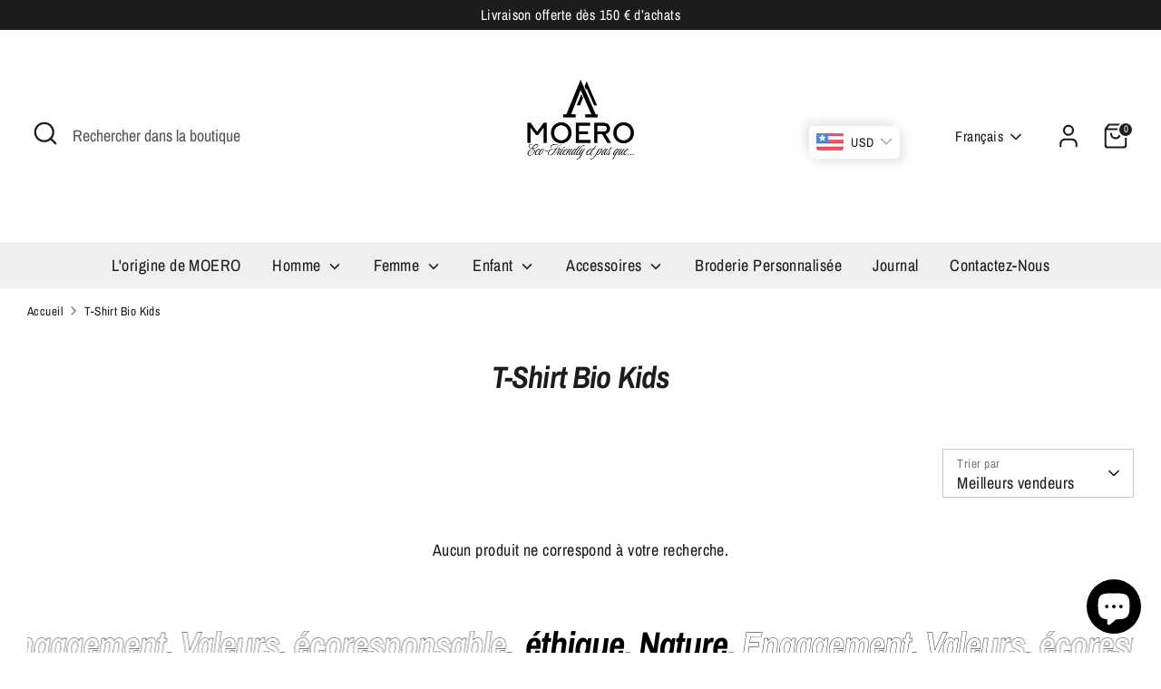

--- FILE ---
content_type: text/html; charset=utf-8
request_url: https://moero.fr/collections/t-shirt-bio-kids
body_size: 45246
content:
<!doctype html>
<html class="no-js supports-no-cookies" lang="fr">
<head>
  <!-- Boost 6.2.1 -->
  <meta charset="utf-8" />
<meta name="viewport" content="width=device-width,initial-scale=1.0" />
<meta http-equiv="X-UA-Compatible" content="IE=edge">

<link rel="preconnect" href="https://cdn.shopify.com" crossorigin>
<link rel="preconnect" href="https://fonts.shopify.com" crossorigin>
<link rel="preconnect" href="https://monorail-edge.shopifysvc.com"><link rel="preload" as="font" href="//moero.fr/cdn/fonts/archivo_narrow/archivonarrow_n4.5c3bab850a22055c235cf940f895d873a8689d70.woff2" type="font/woff2" crossorigin><link rel="preload" as="font" href="//moero.fr/cdn/fonts/archivo_narrow/archivonarrow_n4.5c3bab850a22055c235cf940f895d873a8689d70.woff2" type="font/woff2" crossorigin><link rel="preload" as="font" href="//moero.fr/cdn/fonts/archivo_narrow/archivonarrow_i7.394cd4c9437ad9084e13f72957e92bfbe366a689.woff2" type="font/woff2" crossorigin><link rel="preload" as="font" href="//moero.fr/cdn/fonts/archivo_narrow/archivonarrow_i7.394cd4c9437ad9084e13f72957e92bfbe366a689.woff2" type="font/woff2" crossorigin><link rel="preload" href="//moero.fr/cdn/shop/t/9/assets/vendor.min.js?v=67207134794593361361719488984" as="script">
<link rel="preload" href="//moero.fr/cdn/shop/t/9/assets/theme.js?v=125992599883264930511719488984" as="script"><link rel="canonical" href="https://moero.fr/collections/t-shirt-bio-kids" /><link rel="icon" href="//moero.fr/cdn/shop/files/Favicon_moero.fr_f8ad6ed7-2c2a-4472-b41b-286646cb426d.png?crop=center&height=48&v=1719201476&width=48" type="image/png">

  
  <title>
    T-Shirt Bio Kids
    
    
    
      &ndash; MOERO
    
  </title>

  <meta property="og:site_name" content="MOERO">
<meta property="og:url" content="https://moero.fr/collections/t-shirt-bio-kids">
<meta property="og:title" content="T-Shirt Bio Kids">
<meta property="og:type" content="product.group">
<meta property="og:description" content="Conçus avec des matières nobles et écoresponsables comme le lin et le coton biologique, les vêtements Moero proposent des collections modernes et épurées. Une mode intemporelle, où simplicité et sophistication s’unissent harmonieusement, adaptée à toutes les générations.
Île de la Réunion "><meta property="og:image" content="http://moero.fr/cdn/shop/collections/t-shirt-sage-bio-manches-courtes-col-rond_1200x1200.jpg?v=1642331218">
  <meta property="og:image:secure_url" content="https://moero.fr/cdn/shop/collections/t-shirt-sage-bio-manches-courtes-col-rond_1200x1200.jpg?v=1642331218">
  <meta property="og:image:width" content="477">
  <meta property="og:image:height" content="704"><meta name="twitter:card" content="summary_large_image">
<meta name="twitter:title" content="T-Shirt Bio Kids">
<meta name="twitter:description" content="Conçus avec des matières nobles et écoresponsables comme le lin et le coton biologique, les vêtements Moero proposent des collections modernes et épurées. Une mode intemporelle, où simplicité et sophistication s’unissent harmonieusement, adaptée à toutes les générations.
Île de la Réunion ">

<style>
    @font-face {
  font-family: "Archivo Narrow";
  font-weight: 700;
  font-style: italic;
  font-display: fallback;
  src: url("//moero.fr/cdn/fonts/archivo_narrow/archivonarrow_i7.394cd4c9437ad9084e13f72957e92bfbe366a689.woff2") format("woff2"),
       url("//moero.fr/cdn/fonts/archivo_narrow/archivonarrow_i7.f7e98758eef2e613f5c757b5780e7f43b6bcf700.woff") format("woff");
}

    @font-face {
  font-family: "Archivo Narrow";
  font-weight: 700;
  font-style: italic;
  font-display: fallback;
  src: url("//moero.fr/cdn/fonts/archivo_narrow/archivonarrow_i7.394cd4c9437ad9084e13f72957e92bfbe366a689.woff2") format("woff2"),
       url("//moero.fr/cdn/fonts/archivo_narrow/archivonarrow_i7.f7e98758eef2e613f5c757b5780e7f43b6bcf700.woff") format("woff");
}

    @font-face {
  font-family: "Archivo Narrow";
  font-weight: 400;
  font-style: normal;
  font-display: fallback;
  src: url("//moero.fr/cdn/fonts/archivo_narrow/archivonarrow_n4.5c3bab850a22055c235cf940f895d873a8689d70.woff2") format("woff2"),
       url("//moero.fr/cdn/fonts/archivo_narrow/archivonarrow_n4.ea12dd22d3319d164475c1d047ae8f973041a9ff.woff") format("woff");
}

    @font-face {
  font-family: "Archivo Narrow";
  font-weight: 700;
  font-style: normal;
  font-display: fallback;
  src: url("//moero.fr/cdn/fonts/archivo_narrow/archivonarrow_n7.c049bee49aa92b4cfee86dd4e79c9194b8519e2b.woff2") format("woff2"),
       url("//moero.fr/cdn/fonts/archivo_narrow/archivonarrow_n7.89eabe3e1f3044c02b965aa5ad3e57c9e898709d.woff") format("woff");
}

    @font-face {
  font-family: "Archivo Narrow";
  font-weight: 400;
  font-style: italic;
  font-display: fallback;
  src: url("//moero.fr/cdn/fonts/archivo_narrow/archivonarrow_i4.59445c13f0e607542640c8a56f31dcd8ed680cfa.woff2") format("woff2"),
       url("//moero.fr/cdn/fonts/archivo_narrow/archivonarrow_i4.bbf26c99347034f8df1f87b08c4a929cfc5255c8.woff") format("woff");
}

    @font-face {
  font-family: "Archivo Narrow";
  font-weight: 700;
  font-style: italic;
  font-display: fallback;
  src: url("//moero.fr/cdn/fonts/archivo_narrow/archivonarrow_i7.394cd4c9437ad9084e13f72957e92bfbe366a689.woff2") format("woff2"),
       url("//moero.fr/cdn/fonts/archivo_narrow/archivonarrow_i7.f7e98758eef2e613f5c757b5780e7f43b6bcf700.woff") format("woff");
}

    @font-face {
  font-family: "Archivo Narrow";
  font-weight: 400;
  font-style: normal;
  font-display: fallback;
  src: url("//moero.fr/cdn/fonts/archivo_narrow/archivonarrow_n4.5c3bab850a22055c235cf940f895d873a8689d70.woff2") format("woff2"),
       url("//moero.fr/cdn/fonts/archivo_narrow/archivonarrow_n4.ea12dd22d3319d164475c1d047ae8f973041a9ff.woff") format("woff");
}

  </style>

  <link href="//moero.fr/cdn/shop/t/9/assets/styles.css?v=13026432780542593211769511235" rel="stylesheet" type="text/css" media="all" />
<script>
    document.documentElement.className = document.documentElement.className.replace('no-js', 'js');
    window.theme = window.theme || {};
    window.slate = window.slate || {};
    theme.moneyFormatWithCodeForProductsPreference = "\u003cspan class=money\u003e€{{amount_with_comma_separator}} EUR\u003c\/span\u003e";
    theme.moneyFormatWithCodeForCartPreference = "\u003cspan class=money\u003e€{{amount_with_comma_separator}} EUR\u003c\/span\u003e";
    theme.moneyFormat = "\u003cspan class=money\u003e€{{amount_with_comma_separator}} EUR\u003c\/span\u003e";
    theme.strings = {
      addToCart: "Ajouter au panier",
      unavailable: "Non disponible",
      addressError: "Vous ne trouvez pas cette adresse",
      addressNoResults: "Aucun résultat pour cette adresse",
      addressQueryLimit: "Vous avez dépassé la limite de Google utilisation de l'API. Envisager la mise à niveau à un \u003ca href=\"https:\/\/developers.google.com\/maps\/premium\/usage-limits\"\u003erégime spécial\u003c\/a\u003e.",
      authError: "Il y avait un problème authentifier votre compte Google Maps.",
      addingToCart: "Ajout en cours",
      addedToCart: "Ajouté",
      productPreorder: "Pré-commander",
      addedToCartPopupTitle: "Ajouté:",
      addedToCartPopupItems: "Quantité",
      addedToCartPopupSubtotal: "Sous-total",
      addedToCartPopupGoToCart: "Procéder au paiement",
      cartTermsNotChecked: "Vous devez accepter les termes et conditions avant de continuer.",
      searchLoading: "le bourrage",
      searchMoreResults: "Afficher tous les résultats",
      searchNoResults: "Aucun résultat",
      priceFrom: "À partir de",
      quantityTooHigh: "Vous ne pouvez en avoir que [[ quantity ]] dans votre panier",
      onSale: "En solde",
      soldOut: "Épuisé",
      in_stock: "En stock",
      low_stock: "Stock limité",
      only_x_left: "[[ quantity ]] en stock",
      single_unit_available: "1 exemplaire disponible",
      x_units_available: "[[ quantity ]] exemplaires disponibles",
      unitPriceSeparator: " \/ ",
      close: "Fermer",
      cart_shipping_calculator_hide_calculator: "Masquer le calculateur d\u0026#39;expédition",
      cart_shipping_calculator_title: "Obtenir des estimations d\u0026#39;expédition",
      cart_general_hide_note: "Masquer les instructions pour le vendeur",
      cart_general_show_note: "Ajouter des instructions pour le vendeur",
      previous: "Précédente",
      next: "Suivante"
    };
    theme.routes = {
      account_login_url: 'https://shopify.com/62229872881/account?locale=fr&region_country=RE',
      account_register_url: 'https://shopify.com/62229872881/account?locale=fr',
      account_addresses_url: '/account/addresses',
      search_url: '/search',
      cart_url: '/cart',
      cart_add_url: '/cart/add',
      cart_change_url: '/cart/change',
      product_recommendations_url: '/recommendations/products'
    };
    theme.settings = {
      dynamicQtyOpts: false,
      saleLabelEnabled: true,
      soldLabelEnabled: true,
      onAddToCart: "ajax"
    };
  </script><script>window.performance && window.performance.mark && window.performance.mark('shopify.content_for_header.start');</script><meta name="facebook-domain-verification" content="tbehijw1smvoh9j8mszjow1c0fpjhz">
<meta name="google-site-verification" content="15-VvKeP-IlAv6zE4OCKUIYcXecenoyvwKwxKsc-PWY">
<meta id="shopify-digital-wallet" name="shopify-digital-wallet" content="/62229872881/digital_wallets/dialog">
<link rel="alternate" type="application/atom+xml" title="Feed" href="/collections/t-shirt-bio-kids.atom" />
<link rel="alternate" hreflang="x-default" href="https://moero.fr/collections/t-shirt-bio-kids">
<link rel="alternate" hreflang="fr" href="https://moero.fr/collections/t-shirt-bio-kids">
<link rel="alternate" hreflang="en" href="https://moero.fr/en/collections/t-shirt-bio-kids">
<link rel="alternate" type="application/json+oembed" href="https://moero.fr/collections/t-shirt-bio-kids.oembed">
<script async="async" src="/checkouts/internal/preloads.js?locale=fr-RE"></script>
<script id="shopify-features" type="application/json">{"accessToken":"2e40c203504c9de44e50419ec4aea1a4","betas":["rich-media-storefront-analytics"],"domain":"moero.fr","predictiveSearch":true,"shopId":62229872881,"locale":"fr"}</script>
<script>var Shopify = Shopify || {};
Shopify.shop = "boutiquemoero.myshopify.com";
Shopify.locale = "fr";
Shopify.currency = {"active":"EUR","rate":"1.0"};
Shopify.country = "RE";
Shopify.theme = {"name":"Boost version 6.2.1 | Optimized","id":142140834033,"schema_name":"Boost","schema_version":"6.2.1","theme_store_id":null,"role":"main"};
Shopify.theme.handle = "null";
Shopify.theme.style = {"id":null,"handle":null};
Shopify.cdnHost = "moero.fr/cdn";
Shopify.routes = Shopify.routes || {};
Shopify.routes.root = "/";</script>
<script type="module">!function(o){(o.Shopify=o.Shopify||{}).modules=!0}(window);</script>
<script>!function(o){function n(){var o=[];function n(){o.push(Array.prototype.slice.apply(arguments))}return n.q=o,n}var t=o.Shopify=o.Shopify||{};t.loadFeatures=n(),t.autoloadFeatures=n()}(window);</script>
<script id="shop-js-analytics" type="application/json">{"pageType":"collection"}</script>
<script defer="defer" async type="module" src="//moero.fr/cdn/shopifycloud/shop-js/modules/v2/client.init-shop-cart-sync_Lpn8ZOi5.fr.esm.js"></script>
<script defer="defer" async type="module" src="//moero.fr/cdn/shopifycloud/shop-js/modules/v2/chunk.common_X4Hu3kma.esm.js"></script>
<script defer="defer" async type="module" src="//moero.fr/cdn/shopifycloud/shop-js/modules/v2/chunk.modal_BV0V5IrV.esm.js"></script>
<script type="module">
  await import("//moero.fr/cdn/shopifycloud/shop-js/modules/v2/client.init-shop-cart-sync_Lpn8ZOi5.fr.esm.js");
await import("//moero.fr/cdn/shopifycloud/shop-js/modules/v2/chunk.common_X4Hu3kma.esm.js");
await import("//moero.fr/cdn/shopifycloud/shop-js/modules/v2/chunk.modal_BV0V5IrV.esm.js");

  window.Shopify.SignInWithShop?.initShopCartSync?.({"fedCMEnabled":true,"windoidEnabled":true});

</script>
<script id="__st">var __st={"a":62229872881,"offset":14400,"reqid":"f6b9513a-56be-4280-9f5b-b050f85b1f8a-1769900799","pageurl":"moero.fr\/collections\/t-shirt-bio-kids","u":"e2f6d2eba692","p":"collection","rtyp":"collection","rid":400631595249};</script>
<script>window.ShopifyPaypalV4VisibilityTracking = true;</script>
<script id="captcha-bootstrap">!function(){'use strict';const t='contact',e='account',n='new_comment',o=[[t,t],['blogs',n],['comments',n],[t,'customer']],c=[[e,'customer_login'],[e,'guest_login'],[e,'recover_customer_password'],[e,'create_customer']],r=t=>t.map((([t,e])=>`form[action*='/${t}']:not([data-nocaptcha='true']) input[name='form_type'][value='${e}']`)).join(','),a=t=>()=>t?[...document.querySelectorAll(t)].map((t=>t.form)):[];function s(){const t=[...o],e=r(t);return a(e)}const i='password',u='form_key',d=['recaptcha-v3-token','g-recaptcha-response','h-captcha-response',i],f=()=>{try{return window.sessionStorage}catch{return}},m='__shopify_v',_=t=>t.elements[u];function p(t,e,n=!1){try{const o=window.sessionStorage,c=JSON.parse(o.getItem(e)),{data:r}=function(t){const{data:e,action:n}=t;return t[m]||n?{data:e,action:n}:{data:t,action:n}}(c);for(const[e,n]of Object.entries(r))t.elements[e]&&(t.elements[e].value=n);n&&o.removeItem(e)}catch(o){console.error('form repopulation failed',{error:o})}}const l='form_type',E='cptcha';function T(t){t.dataset[E]=!0}const w=window,h=w.document,L='Shopify',v='ce_forms',y='captcha';let A=!1;((t,e)=>{const n=(g='f06e6c50-85a8-45c8-87d0-21a2b65856fe',I='https://cdn.shopify.com/shopifycloud/storefront-forms-hcaptcha/ce_storefront_forms_captcha_hcaptcha.v1.5.2.iife.js',D={infoText:'Protégé par hCaptcha',privacyText:'Confidentialité',termsText:'Conditions'},(t,e,n)=>{const o=w[L][v],c=o.bindForm;if(c)return c(t,g,e,D).then(n);var r;o.q.push([[t,g,e,D],n]),r=I,A||(h.body.append(Object.assign(h.createElement('script'),{id:'captcha-provider',async:!0,src:r})),A=!0)});var g,I,D;w[L]=w[L]||{},w[L][v]=w[L][v]||{},w[L][v].q=[],w[L][y]=w[L][y]||{},w[L][y].protect=function(t,e){n(t,void 0,e),T(t)},Object.freeze(w[L][y]),function(t,e,n,w,h,L){const[v,y,A,g]=function(t,e,n){const i=e?o:[],u=t?c:[],d=[...i,...u],f=r(d),m=r(i),_=r(d.filter((([t,e])=>n.includes(e))));return[a(f),a(m),a(_),s()]}(w,h,L),I=t=>{const e=t.target;return e instanceof HTMLFormElement?e:e&&e.form},D=t=>v().includes(t);t.addEventListener('submit',(t=>{const e=I(t);if(!e)return;const n=D(e)&&!e.dataset.hcaptchaBound&&!e.dataset.recaptchaBound,o=_(e),c=g().includes(e)&&(!o||!o.value);(n||c)&&t.preventDefault(),c&&!n&&(function(t){try{if(!f())return;!function(t){const e=f();if(!e)return;const n=_(t);if(!n)return;const o=n.value;o&&e.removeItem(o)}(t);const e=Array.from(Array(32),(()=>Math.random().toString(36)[2])).join('');!function(t,e){_(t)||t.append(Object.assign(document.createElement('input'),{type:'hidden',name:u})),t.elements[u].value=e}(t,e),function(t,e){const n=f();if(!n)return;const o=[...t.querySelectorAll(`input[type='${i}']`)].map((({name:t})=>t)),c=[...d,...o],r={};for(const[a,s]of new FormData(t).entries())c.includes(a)||(r[a]=s);n.setItem(e,JSON.stringify({[m]:1,action:t.action,data:r}))}(t,e)}catch(e){console.error('failed to persist form',e)}}(e),e.submit())}));const S=(t,e)=>{t&&!t.dataset[E]&&(n(t,e.some((e=>e===t))),T(t))};for(const o of['focusin','change'])t.addEventListener(o,(t=>{const e=I(t);D(e)&&S(e,y())}));const B=e.get('form_key'),M=e.get(l),P=B&&M;t.addEventListener('DOMContentLoaded',(()=>{const t=y();if(P)for(const e of t)e.elements[l].value===M&&p(e,B);[...new Set([...A(),...v().filter((t=>'true'===t.dataset.shopifyCaptcha))])].forEach((e=>S(e,t)))}))}(h,new URLSearchParams(w.location.search),n,t,e,['guest_login'])})(!0,!0)}();</script>
<script integrity="sha256-4kQ18oKyAcykRKYeNunJcIwy7WH5gtpwJnB7kiuLZ1E=" data-source-attribution="shopify.loadfeatures" defer="defer" src="//moero.fr/cdn/shopifycloud/storefront/assets/storefront/load_feature-a0a9edcb.js" crossorigin="anonymous"></script>
<script data-source-attribution="shopify.dynamic_checkout.dynamic.init">var Shopify=Shopify||{};Shopify.PaymentButton=Shopify.PaymentButton||{isStorefrontPortableWallets:!0,init:function(){window.Shopify.PaymentButton.init=function(){};var t=document.createElement("script");t.src="https://moero.fr/cdn/shopifycloud/portable-wallets/latest/portable-wallets.fr.js",t.type="module",document.head.appendChild(t)}};
</script>
<script data-source-attribution="shopify.dynamic_checkout.buyer_consent">
  function portableWalletsHideBuyerConsent(e){var t=document.getElementById("shopify-buyer-consent"),n=document.getElementById("shopify-subscription-policy-button");t&&n&&(t.classList.add("hidden"),t.setAttribute("aria-hidden","true"),n.removeEventListener("click",e))}function portableWalletsShowBuyerConsent(e){var t=document.getElementById("shopify-buyer-consent"),n=document.getElementById("shopify-subscription-policy-button");t&&n&&(t.classList.remove("hidden"),t.removeAttribute("aria-hidden"),n.addEventListener("click",e))}window.Shopify?.PaymentButton&&(window.Shopify.PaymentButton.hideBuyerConsent=portableWalletsHideBuyerConsent,window.Shopify.PaymentButton.showBuyerConsent=portableWalletsShowBuyerConsent);
</script>
<script data-source-attribution="shopify.dynamic_checkout.cart.bootstrap">document.addEventListener("DOMContentLoaded",(function(){function t(){return document.querySelector("shopify-accelerated-checkout-cart, shopify-accelerated-checkout")}if(t())Shopify.PaymentButton.init();else{new MutationObserver((function(e,n){t()&&(Shopify.PaymentButton.init(),n.disconnect())})).observe(document.body,{childList:!0,subtree:!0})}}));
</script>

<script>window.performance && window.performance.mark && window.performance.mark('shopify.content_for_header.end');</script>

  
<link href="//moero.fr/cdn/shop/t/9/assets/twd.css?v=76827544960573311961722606370" rel="stylesheet" type="text/css" media="all" />

  
<!-- BEGIN app block: shopify://apps/instafeed/blocks/head-block/c447db20-095d-4a10-9725-b5977662c9d5 --><link rel="preconnect" href="https://cdn.nfcube.com/">
<link rel="preconnect" href="https://scontent.cdninstagram.com/">


  <script>
    document.addEventListener('DOMContentLoaded', function () {
      let instafeedScript = document.createElement('script');

      
        instafeedScript.src = 'https://cdn.nfcube.com/instafeed-6bdfc43139dfd801cb8eea41780c77ad.js';
      

      document.body.appendChild(instafeedScript);
    });
  </script>





<!-- END app block --><!-- BEGIN app block: shopify://apps/bucks/blocks/app-embed/4f0a9b06-9da4-4a49-b378-2de9d23a3af3 -->
<script>
  window.bucksCC = window.bucksCC || {};
  window.bucksCC.metaConfig = {};
  window.bucksCC.reConvert = function() {};
  "function" != typeof Object.assign && (Object.assign = function(n) {
    if (null == n) 
      throw new TypeError("Cannot convert undefined or null to object");
    



    for (var r = Object(n), t = 1; t < arguments.length; t++) {
      var e = arguments[t];
      if (null != e) 
        for (var o in e) 
          e.hasOwnProperty(o) && (r[o] = e[o])
    }
    return r
  });

const bucks_validateJson = json => {
    let checkedJson;
    try {
        checkedJson = JSON.parse(json);
    } catch (error) { }
    return checkedJson;
};

  const bucks_encodedData = "[base64]";

  const bucks_myshopifyDomain = "moero.fr";

  const decodedURI = atob(bucks_encodedData);
  const bucks_decodedString = decodeURIComponent(decodedURI);


  const bucks_parsedData = bucks_validateJson(bucks_decodedString) || {};
  Object.assign(window.bucksCC.metaConfig, {

    ... bucks_parsedData,
    money_format: "\u003cspan class=money\u003e€{{amount_with_comma_separator}} EUR\u003c\/span\u003e",
    money_with_currency_format: "\u003cspan class=money\u003e€{{amount_with_comma_separator}} EUR\u003c\/span\u003e",
    userCurrency: "EUR"

  });
  window.bucksCC.reConvert = function() {};
  window.bucksCC.themeAppExtension = true;
  window.bucksCC.metaConfig.multiCurrencies = [];
  window.bucksCC.localization = {};
  
  

  window.bucksCC.localization.availableCountries = ["AF","ZA","AL","DZ","DE","AD","AO","AI","AG","SA","AR","AM","AW","AU","AT","AZ","BS","BH","BD","BB","BE","BZ","BJ","BM","BT","BY","BO","BA","BW","BR","BN","BG","BF","BI","KH","CM","CA","CV","CL","CN","CY","CO","KM","CG","CD","KR","CR","CI","HR","CW","DK","DJ","DM","EG","AE","EC","ER","ES","EE","SZ","VA","US","ET","FJ","FI","FR","GA","GM","GE","GS","GH","GI","GR","GD","GL","GP","GT","GG","GN","GQ","GW","GY","GF","HT","HN","HU","CX","NF","IM","AC","AX","KY","CC","CK","FO","FK","PN","SB","TC","VG","UM","IN","ID","IQ","IE","IS","IL","IT","JM","JP","JE","JO","KZ","KE","KG","KI","XK","KW","RE","LA","LS","LV","LB","LR","LY","LI","LT","LU","MK","MG","MY","MW","MV","ML","MT","MA","MQ","MU","MR","YT","MX","MD","MC","MN","ME","MS","MZ","MM","NA","NR","NP","NI","NE","NG","NU","NO","NC","NZ","OM","UG","UZ","PK","PA","PG","PY","NL","BQ","PE","PH","PL","PF","PT","QA","HK","MO","CF","DO","RO","GB","RU","RW","EH","BL","KN","SM","MF","SX","PM","VC","SH","LC","SV","WS","ST","SN","RS","SC","SL","SG","SK","SI","SO","SD","SS","LK","SE","CH","SR","SJ","TJ","TW","TZ","TD","CZ","TF","IO","PS","TH","TL","TG","TK","TO","TT","TA","TN","TM","TR","TV","UA","UY","VU","VE","VN","WF","YE","ZM","ZW"];
  window.bucksCC.localization.availableLanguages = ["fr","en"];

  
  window.bucksCC.metaConfig.multiCurrencies = "EUR".split(',') || '';
  window.bucksCC.metaConfig.cartCurrency = "EUR" || '';

  if ((((window || {}).bucksCC || {}).metaConfig || {}).instantLoader) {
    self.fetch || (self.fetch = function(e, n) {
      return n = n || {},
      new Promise(function(t, s) {
        var r = new XMLHttpRequest,
          o = [],
          u = [],
          i = {},
          a = function() {
            return {
              ok: 2 == (r.status / 100 | 0),
              statusText: r.statusText,
              status: r.status,
              url: r.responseURL,
              text: function() {
                return Promise.resolve(r.responseText)
              },
              json: function() {
                return Promise.resolve(JSON.parse(r.responseText))
              },
              blob: function() {
                return Promise.resolve(new Blob([r.response]))
              },
              clone: a,
              headers: {
                keys: function() {
                  return o
                },
                entries: function() {
                  return u
                },
                get: function(e) {
                  return i[e.toLowerCase()]
                },
                has: function(e) {
                  return e.toLowerCase() in i
                }
              }
            }
          };
        for (var c in r.open(n.method || "get", e, !0), r.onload = function() {
          r.getAllResponseHeaders().replace(/^(.*?):[^S\n]*([sS]*?)$/gm, function(e, n, t) {
            o.push(n = n.toLowerCase()),
            u.push([n, t]),
            i[n] = i[n]
              ? i[n] + "," + t
              : t
          }),
          t(a())
        },
        r.onerror = s,
        r.withCredentials = "include" == n.credentials,
        n.headers) 
          r.setRequestHeader(c, n.headers[c]);
        r.send(n.body || null)
      })
    });
    !function() {
      function t(t) {
        const e = document.createElement("style");
        e.innerText = t,
        document.head.appendChild(e)
      }
      function e(t) {
        const e = document.createElement("script");
        e.type = "text/javascript",
        e.text = t,
        document.head.appendChild(e),
        console.log("%cBUCKSCC: Instant Loader Activated ⚡️", "background: #1c64f6; color: #fff; font-size: 12px; font-weight:bold; padding: 5px 10px; border-radius: 3px")
      }
      let n = sessionStorage.getItem("bucksccHash");
      (
        n = n
          ? JSON.parse(n)
          : null
      )
        ? e(n)
        : fetch(`https://${bucks_myshopifyDomain}/apps/buckscc/sdk.min.js`, {mode: "no-cors"}).then(function(t) {
          return t.text()
        }).then(function(t) {
          if ((t || "").length > 100) {
            const o = JSON.stringify(t);
            sessionStorage.setItem("bucksccHash", o),
            n = t,
            e(t)
          }
        })
    }();
  }

  const themeAppExLoadEvent = new Event("BUCKSCC_THEME-APP-EXTENSION_LOADED", { bubbles: true, cancelable: false });

  // Dispatch the custom event on the window
  window.dispatchEvent(themeAppExLoadEvent);

</script><!-- END app block --><script src="https://cdn.shopify.com/extensions/019be3fb-70a1-7565-8409-0029e6d6306c/preorderfrontend-176/assets/globo.preorder.min.js" type="text/javascript" defer="defer"></script>
<script src="https://cdn.shopify.com/extensions/e8878072-2f6b-4e89-8082-94b04320908d/inbox-1254/assets/inbox-chat-loader.js" type="text/javascript" defer="defer"></script>
<script src="https://cdn.shopify.com/extensions/019ba2d3-5579-7382-9582-e9b49f858129/bucks-23/assets/widgetLoader.js" type="text/javascript" defer="defer"></script>
<link href="https://monorail-edge.shopifysvc.com" rel="dns-prefetch">
<script>(function(){if ("sendBeacon" in navigator && "performance" in window) {try {var session_token_from_headers = performance.getEntriesByType('navigation')[0].serverTiming.find(x => x.name == '_s').description;} catch {var session_token_from_headers = undefined;}var session_cookie_matches = document.cookie.match(/_shopify_s=([^;]*)/);var session_token_from_cookie = session_cookie_matches && session_cookie_matches.length === 2 ? session_cookie_matches[1] : "";var session_token = session_token_from_headers || session_token_from_cookie || "";function handle_abandonment_event(e) {var entries = performance.getEntries().filter(function(entry) {return /monorail-edge.shopifysvc.com/.test(entry.name);});if (!window.abandonment_tracked && entries.length === 0) {window.abandonment_tracked = true;var currentMs = Date.now();var navigation_start = performance.timing.navigationStart;var payload = {shop_id: 62229872881,url: window.location.href,navigation_start,duration: currentMs - navigation_start,session_token,page_type: "collection"};window.navigator.sendBeacon("https://monorail-edge.shopifysvc.com/v1/produce", JSON.stringify({schema_id: "online_store_buyer_site_abandonment/1.1",payload: payload,metadata: {event_created_at_ms: currentMs,event_sent_at_ms: currentMs}}));}}window.addEventListener('pagehide', handle_abandonment_event);}}());</script>
<script id="web-pixels-manager-setup">(function e(e,d,r,n,o){if(void 0===o&&(o={}),!Boolean(null===(a=null===(i=window.Shopify)||void 0===i?void 0:i.analytics)||void 0===a?void 0:a.replayQueue)){var i,a;window.Shopify=window.Shopify||{};var t=window.Shopify;t.analytics=t.analytics||{};var s=t.analytics;s.replayQueue=[],s.publish=function(e,d,r){return s.replayQueue.push([e,d,r]),!0};try{self.performance.mark("wpm:start")}catch(e){}var l=function(){var e={modern:/Edge?\/(1{2}[4-9]|1[2-9]\d|[2-9]\d{2}|\d{4,})\.\d+(\.\d+|)|Firefox\/(1{2}[4-9]|1[2-9]\d|[2-9]\d{2}|\d{4,})\.\d+(\.\d+|)|Chrom(ium|e)\/(9{2}|\d{3,})\.\d+(\.\d+|)|(Maci|X1{2}).+ Version\/(15\.\d+|(1[6-9]|[2-9]\d|\d{3,})\.\d+)([,.]\d+|)( \(\w+\)|)( Mobile\/\w+|) Safari\/|Chrome.+OPR\/(9{2}|\d{3,})\.\d+\.\d+|(CPU[ +]OS|iPhone[ +]OS|CPU[ +]iPhone|CPU IPhone OS|CPU iPad OS)[ +]+(15[._]\d+|(1[6-9]|[2-9]\d|\d{3,})[._]\d+)([._]\d+|)|Android:?[ /-](13[3-9]|1[4-9]\d|[2-9]\d{2}|\d{4,})(\.\d+|)(\.\d+|)|Android.+Firefox\/(13[5-9]|1[4-9]\d|[2-9]\d{2}|\d{4,})\.\d+(\.\d+|)|Android.+Chrom(ium|e)\/(13[3-9]|1[4-9]\d|[2-9]\d{2}|\d{4,})\.\d+(\.\d+|)|SamsungBrowser\/([2-9]\d|\d{3,})\.\d+/,legacy:/Edge?\/(1[6-9]|[2-9]\d|\d{3,})\.\d+(\.\d+|)|Firefox\/(5[4-9]|[6-9]\d|\d{3,})\.\d+(\.\d+|)|Chrom(ium|e)\/(5[1-9]|[6-9]\d|\d{3,})\.\d+(\.\d+|)([\d.]+$|.*Safari\/(?![\d.]+ Edge\/[\d.]+$))|(Maci|X1{2}).+ Version\/(10\.\d+|(1[1-9]|[2-9]\d|\d{3,})\.\d+)([,.]\d+|)( \(\w+\)|)( Mobile\/\w+|) Safari\/|Chrome.+OPR\/(3[89]|[4-9]\d|\d{3,})\.\d+\.\d+|(CPU[ +]OS|iPhone[ +]OS|CPU[ +]iPhone|CPU IPhone OS|CPU iPad OS)[ +]+(10[._]\d+|(1[1-9]|[2-9]\d|\d{3,})[._]\d+)([._]\d+|)|Android:?[ /-](13[3-9]|1[4-9]\d|[2-9]\d{2}|\d{4,})(\.\d+|)(\.\d+|)|Mobile Safari.+OPR\/([89]\d|\d{3,})\.\d+\.\d+|Android.+Firefox\/(13[5-9]|1[4-9]\d|[2-9]\d{2}|\d{4,})\.\d+(\.\d+|)|Android.+Chrom(ium|e)\/(13[3-9]|1[4-9]\d|[2-9]\d{2}|\d{4,})\.\d+(\.\d+|)|Android.+(UC? ?Browser|UCWEB|U3)[ /]?(15\.([5-9]|\d{2,})|(1[6-9]|[2-9]\d|\d{3,})\.\d+)\.\d+|SamsungBrowser\/(5\.\d+|([6-9]|\d{2,})\.\d+)|Android.+MQ{2}Browser\/(14(\.(9|\d{2,})|)|(1[5-9]|[2-9]\d|\d{3,})(\.\d+|))(\.\d+|)|K[Aa][Ii]OS\/(3\.\d+|([4-9]|\d{2,})\.\d+)(\.\d+|)/},d=e.modern,r=e.legacy,n=navigator.userAgent;return n.match(d)?"modern":n.match(r)?"legacy":"unknown"}(),u="modern"===l?"modern":"legacy",c=(null!=n?n:{modern:"",legacy:""})[u],f=function(e){return[e.baseUrl,"/wpm","/b",e.hashVersion,"modern"===e.buildTarget?"m":"l",".js"].join("")}({baseUrl:d,hashVersion:r,buildTarget:u}),m=function(e){var d=e.version,r=e.bundleTarget,n=e.surface,o=e.pageUrl,i=e.monorailEndpoint;return{emit:function(e){var a=e.status,t=e.errorMsg,s=(new Date).getTime(),l=JSON.stringify({metadata:{event_sent_at_ms:s},events:[{schema_id:"web_pixels_manager_load/3.1",payload:{version:d,bundle_target:r,page_url:o,status:a,surface:n,error_msg:t},metadata:{event_created_at_ms:s}}]});if(!i)return console&&console.warn&&console.warn("[Web Pixels Manager] No Monorail endpoint provided, skipping logging."),!1;try{return self.navigator.sendBeacon.bind(self.navigator)(i,l)}catch(e){}var u=new XMLHttpRequest;try{return u.open("POST",i,!0),u.setRequestHeader("Content-Type","text/plain"),u.send(l),!0}catch(e){return console&&console.warn&&console.warn("[Web Pixels Manager] Got an unhandled error while logging to Monorail."),!1}}}}({version:r,bundleTarget:l,surface:e.surface,pageUrl:self.location.href,monorailEndpoint:e.monorailEndpoint});try{o.browserTarget=l,function(e){var d=e.src,r=e.async,n=void 0===r||r,o=e.onload,i=e.onerror,a=e.sri,t=e.scriptDataAttributes,s=void 0===t?{}:t,l=document.createElement("script"),u=document.querySelector("head"),c=document.querySelector("body");if(l.async=n,l.src=d,a&&(l.integrity=a,l.crossOrigin="anonymous"),s)for(var f in s)if(Object.prototype.hasOwnProperty.call(s,f))try{l.dataset[f]=s[f]}catch(e){}if(o&&l.addEventListener("load",o),i&&l.addEventListener("error",i),u)u.appendChild(l);else{if(!c)throw new Error("Did not find a head or body element to append the script");c.appendChild(l)}}({src:f,async:!0,onload:function(){if(!function(){var e,d;return Boolean(null===(d=null===(e=window.Shopify)||void 0===e?void 0:e.analytics)||void 0===d?void 0:d.initialized)}()){var d=window.webPixelsManager.init(e)||void 0;if(d){var r=window.Shopify.analytics;r.replayQueue.forEach((function(e){var r=e[0],n=e[1],o=e[2];d.publishCustomEvent(r,n,o)})),r.replayQueue=[],r.publish=d.publishCustomEvent,r.visitor=d.visitor,r.initialized=!0}}},onerror:function(){return m.emit({status:"failed",errorMsg:"".concat(f," has failed to load")})},sri:function(e){var d=/^sha384-[A-Za-z0-9+/=]+$/;return"string"==typeof e&&d.test(e)}(c)?c:"",scriptDataAttributes:o}),m.emit({status:"loading"})}catch(e){m.emit({status:"failed",errorMsg:(null==e?void 0:e.message)||"Unknown error"})}}})({shopId: 62229872881,storefrontBaseUrl: "https://moero.fr",extensionsBaseUrl: "https://extensions.shopifycdn.com/cdn/shopifycloud/web-pixels-manager",monorailEndpoint: "https://monorail-edge.shopifysvc.com/unstable/produce_batch",surface: "storefront-renderer",enabledBetaFlags: ["2dca8a86"],webPixelsConfigList: [{"id":"410190065","configuration":"{\"config\":\"{\\\"pixel_id\\\":\\\"AW-751478987\\\",\\\"target_country\\\":\\\"FR\\\",\\\"gtag_events\\\":[{\\\"type\\\":\\\"search\\\",\\\"action_label\\\":\\\"AW-751478987\\\/AbxwCMrkgZUDEMvRquYC\\\"},{\\\"type\\\":\\\"begin_checkout\\\",\\\"action_label\\\":\\\"AW-751478987\\\/VjgRCMfkgZUDEMvRquYC\\\"},{\\\"type\\\":\\\"view_item\\\",\\\"action_label\\\":[\\\"AW-751478987\\\/v2TACMHkgZUDEMvRquYC\\\",\\\"MC-MK3LH3NFG7\\\"]},{\\\"type\\\":\\\"purchase\\\",\\\"action_label\\\":[\\\"AW-751478987\\\/rRrLCL7kgZUDEMvRquYC\\\",\\\"MC-MK3LH3NFG7\\\"]},{\\\"type\\\":\\\"page_view\\\",\\\"action_label\\\":[\\\"AW-751478987\\\/VDXcCLvkgZUDEMvRquYC\\\",\\\"MC-MK3LH3NFG7\\\"]},{\\\"type\\\":\\\"add_payment_info\\\",\\\"action_label\\\":\\\"AW-751478987\\\/rR_uCM3kgZUDEMvRquYC\\\"},{\\\"type\\\":\\\"add_to_cart\\\",\\\"action_label\\\":\\\"AW-751478987\\\/iryjCMTkgZUDEMvRquYC\\\"}],\\\"enable_monitoring_mode\\\":false}\"}","eventPayloadVersion":"v1","runtimeContext":"OPEN","scriptVersion":"b2a88bafab3e21179ed38636efcd8a93","type":"APP","apiClientId":1780363,"privacyPurposes":[],"dataSharingAdjustments":{"protectedCustomerApprovalScopes":["read_customer_address","read_customer_email","read_customer_name","read_customer_personal_data","read_customer_phone"]}},{"id":"169017585","configuration":"{\"pixel_id\":\"585890308989011\",\"pixel_type\":\"facebook_pixel\",\"metaapp_system_user_token\":\"-\"}","eventPayloadVersion":"v1","runtimeContext":"OPEN","scriptVersion":"ca16bc87fe92b6042fbaa3acc2fbdaa6","type":"APP","apiClientId":2329312,"privacyPurposes":["ANALYTICS","MARKETING","SALE_OF_DATA"],"dataSharingAdjustments":{"protectedCustomerApprovalScopes":["read_customer_address","read_customer_email","read_customer_name","read_customer_personal_data","read_customer_phone"]}},{"id":"71991537","eventPayloadVersion":"v1","runtimeContext":"LAX","scriptVersion":"1","type":"CUSTOM","privacyPurposes":["ANALYTICS"],"name":"Google Analytics tag (migrated)"},{"id":"shopify-app-pixel","configuration":"{}","eventPayloadVersion":"v1","runtimeContext":"STRICT","scriptVersion":"0450","apiClientId":"shopify-pixel","type":"APP","privacyPurposes":["ANALYTICS","MARKETING"]},{"id":"shopify-custom-pixel","eventPayloadVersion":"v1","runtimeContext":"LAX","scriptVersion":"0450","apiClientId":"shopify-pixel","type":"CUSTOM","privacyPurposes":["ANALYTICS","MARKETING"]}],isMerchantRequest: false,initData: {"shop":{"name":"MOERO","paymentSettings":{"currencyCode":"EUR"},"myshopifyDomain":"boutiquemoero.myshopify.com","countryCode":"RE","storefrontUrl":"https:\/\/moero.fr"},"customer":null,"cart":null,"checkout":null,"productVariants":[],"purchasingCompany":null},},"https://moero.fr/cdn","1d2a099fw23dfb22ep557258f5m7a2edbae",{"modern":"","legacy":""},{"shopId":"62229872881","storefrontBaseUrl":"https:\/\/moero.fr","extensionBaseUrl":"https:\/\/extensions.shopifycdn.com\/cdn\/shopifycloud\/web-pixels-manager","surface":"storefront-renderer","enabledBetaFlags":"[\"2dca8a86\"]","isMerchantRequest":"false","hashVersion":"1d2a099fw23dfb22ep557258f5m7a2edbae","publish":"custom","events":"[[\"page_viewed\",{}],[\"collection_viewed\",{\"collection\":{\"id\":\"400631595249\",\"title\":\"T-Shirt Bio Kids\",\"productVariants\":[]}}]]"});</script><script>
  window.ShopifyAnalytics = window.ShopifyAnalytics || {};
  window.ShopifyAnalytics.meta = window.ShopifyAnalytics.meta || {};
  window.ShopifyAnalytics.meta.currency = 'EUR';
  var meta = {"products":[],"page":{"pageType":"collection","resourceType":"collection","resourceId":400631595249,"requestId":"f6b9513a-56be-4280-9f5b-b050f85b1f8a-1769900799"}};
  for (var attr in meta) {
    window.ShopifyAnalytics.meta[attr] = meta[attr];
  }
</script>
<script class="analytics">
  (function () {
    var customDocumentWrite = function(content) {
      var jquery = null;

      if (window.jQuery) {
        jquery = window.jQuery;
      } else if (window.Checkout && window.Checkout.$) {
        jquery = window.Checkout.$;
      }

      if (jquery) {
        jquery('body').append(content);
      }
    };

    var hasLoggedConversion = function(token) {
      if (token) {
        return document.cookie.indexOf('loggedConversion=' + token) !== -1;
      }
      return false;
    }

    var setCookieIfConversion = function(token) {
      if (token) {
        var twoMonthsFromNow = new Date(Date.now());
        twoMonthsFromNow.setMonth(twoMonthsFromNow.getMonth() + 2);

        document.cookie = 'loggedConversion=' + token + '; expires=' + twoMonthsFromNow;
      }
    }

    var trekkie = window.ShopifyAnalytics.lib = window.trekkie = window.trekkie || [];
    if (trekkie.integrations) {
      return;
    }
    trekkie.methods = [
      'identify',
      'page',
      'ready',
      'track',
      'trackForm',
      'trackLink'
    ];
    trekkie.factory = function(method) {
      return function() {
        var args = Array.prototype.slice.call(arguments);
        args.unshift(method);
        trekkie.push(args);
        return trekkie;
      };
    };
    for (var i = 0; i < trekkie.methods.length; i++) {
      var key = trekkie.methods[i];
      trekkie[key] = trekkie.factory(key);
    }
    trekkie.load = function(config) {
      trekkie.config = config || {};
      trekkie.config.initialDocumentCookie = document.cookie;
      var first = document.getElementsByTagName('script')[0];
      var script = document.createElement('script');
      script.type = 'text/javascript';
      script.onerror = function(e) {
        var scriptFallback = document.createElement('script');
        scriptFallback.type = 'text/javascript';
        scriptFallback.onerror = function(error) {
                var Monorail = {
      produce: function produce(monorailDomain, schemaId, payload) {
        var currentMs = new Date().getTime();
        var event = {
          schema_id: schemaId,
          payload: payload,
          metadata: {
            event_created_at_ms: currentMs,
            event_sent_at_ms: currentMs
          }
        };
        return Monorail.sendRequest("https://" + monorailDomain + "/v1/produce", JSON.stringify(event));
      },
      sendRequest: function sendRequest(endpointUrl, payload) {
        // Try the sendBeacon API
        if (window && window.navigator && typeof window.navigator.sendBeacon === 'function' && typeof window.Blob === 'function' && !Monorail.isIos12()) {
          var blobData = new window.Blob([payload], {
            type: 'text/plain'
          });

          if (window.navigator.sendBeacon(endpointUrl, blobData)) {
            return true;
          } // sendBeacon was not successful

        } // XHR beacon

        var xhr = new XMLHttpRequest();

        try {
          xhr.open('POST', endpointUrl);
          xhr.setRequestHeader('Content-Type', 'text/plain');
          xhr.send(payload);
        } catch (e) {
          console.log(e);
        }

        return false;
      },
      isIos12: function isIos12() {
        return window.navigator.userAgent.lastIndexOf('iPhone; CPU iPhone OS 12_') !== -1 || window.navigator.userAgent.lastIndexOf('iPad; CPU OS 12_') !== -1;
      }
    };
    Monorail.produce('monorail-edge.shopifysvc.com',
      'trekkie_storefront_load_errors/1.1',
      {shop_id: 62229872881,
      theme_id: 142140834033,
      app_name: "storefront",
      context_url: window.location.href,
      source_url: "//moero.fr/cdn/s/trekkie.storefront.c59ea00e0474b293ae6629561379568a2d7c4bba.min.js"});

        };
        scriptFallback.async = true;
        scriptFallback.src = '//moero.fr/cdn/s/trekkie.storefront.c59ea00e0474b293ae6629561379568a2d7c4bba.min.js';
        first.parentNode.insertBefore(scriptFallback, first);
      };
      script.async = true;
      script.src = '//moero.fr/cdn/s/trekkie.storefront.c59ea00e0474b293ae6629561379568a2d7c4bba.min.js';
      first.parentNode.insertBefore(script, first);
    };
    trekkie.load(
      {"Trekkie":{"appName":"storefront","development":false,"defaultAttributes":{"shopId":62229872881,"isMerchantRequest":null,"themeId":142140834033,"themeCityHash":"1757277078086471104","contentLanguage":"fr","currency":"EUR","eventMetadataId":"d6146516-39af-4d29-b37a-cb7c74d00804"},"isServerSideCookieWritingEnabled":true,"monorailRegion":"shop_domain","enabledBetaFlags":["65f19447","b5387b81"]},"Session Attribution":{},"S2S":{"facebookCapiEnabled":false,"source":"trekkie-storefront-renderer","apiClientId":580111}}
    );

    var loaded = false;
    trekkie.ready(function() {
      if (loaded) return;
      loaded = true;

      window.ShopifyAnalytics.lib = window.trekkie;

      var originalDocumentWrite = document.write;
      document.write = customDocumentWrite;
      try { window.ShopifyAnalytics.merchantGoogleAnalytics.call(this); } catch(error) {};
      document.write = originalDocumentWrite;

      window.ShopifyAnalytics.lib.page(null,{"pageType":"collection","resourceType":"collection","resourceId":400631595249,"requestId":"f6b9513a-56be-4280-9f5b-b050f85b1f8a-1769900799","shopifyEmitted":true});

      var match = window.location.pathname.match(/checkouts\/(.+)\/(thank_you|post_purchase)/)
      var token = match? match[1]: undefined;
      if (!hasLoggedConversion(token)) {
        setCookieIfConversion(token);
        window.ShopifyAnalytics.lib.track("Viewed Product Category",{"currency":"EUR","category":"Collection: t-shirt-bio-kids","collectionName":"t-shirt-bio-kids","collectionId":400631595249,"nonInteraction":true},undefined,undefined,{"shopifyEmitted":true});
      }
    });


        var eventsListenerScript = document.createElement('script');
        eventsListenerScript.async = true;
        eventsListenerScript.src = "//moero.fr/cdn/shopifycloud/storefront/assets/shop_events_listener-3da45d37.js";
        document.getElementsByTagName('head')[0].appendChild(eventsListenerScript);

})();</script>
  <script>
  if (!window.ga || (window.ga && typeof window.ga !== 'function')) {
    window.ga = function ga() {
      (window.ga.q = window.ga.q || []).push(arguments);
      if (window.Shopify && window.Shopify.analytics && typeof window.Shopify.analytics.publish === 'function') {
        window.Shopify.analytics.publish("ga_stub_called", {}, {sendTo: "google_osp_migration"});
      }
      console.error("Shopify's Google Analytics stub called with:", Array.from(arguments), "\nSee https://help.shopify.com/manual/promoting-marketing/pixels/pixel-migration#google for more information.");
    };
    if (window.Shopify && window.Shopify.analytics && typeof window.Shopify.analytics.publish === 'function') {
      window.Shopify.analytics.publish("ga_stub_initialized", {}, {sendTo: "google_osp_migration"});
    }
  }
</script>
<script
  defer
  src="https://moero.fr/cdn/shopifycloud/perf-kit/shopify-perf-kit-3.1.0.min.js"
  data-application="storefront-renderer"
  data-shop-id="62229872881"
  data-render-region="gcp-us-central1"
  data-page-type="collection"
  data-theme-instance-id="142140834033"
  data-theme-name="Boost"
  data-theme-version="6.2.1"
  data-monorail-region="shop_domain"
  data-resource-timing-sampling-rate="10"
  data-shs="true"
  data-shs-beacon="true"
  data-shs-export-with-fetch="true"
  data-shs-logs-sample-rate="1"
  data-shs-beacon-endpoint="https://moero.fr/api/collect"
></script>
</head>

<body id="t-shirt-bio-kids" class="template-collection
">

  <div class="header-group">
    <!-- BEGIN sections: header-group -->
<div id="shopify-section-sections--17881058214129__announcement-bar" class="shopify-section shopify-section-group-header-group"><section class="announcement-bar" style="--text-color: #ffffff; --background: #1c1c1c"><div class="announcement-bar__content container">Livraison offerte dès 150 € d’achats</div></section>
</div><div id="shopify-section-sections--17881058214129__header" class="shopify-section shopify-section-group-header-group"><style data-shopify>
  .store-logo--image{
    max-width: 165px;
    width: 165px;
  }

  @media only screen and (max-width: 939px) {
    .store-logo--image {
      width: auto;
    }
  }

  
    .utils__item--search-icon,
    .settings-open-bar--small,
    .utils__right {
      width: calc(50% - (165px / 2));
    }
  
</style>
<div class="site-header docking-header" data-section-id="sections--17881058214129__header" data-section-type="header" role="banner">
    <header class="header-content container">
      <div class="page-header page-width"><div class="docked-mobile-navigation-container">
        <div class="docked-mobile-navigation-container__inner"><div class="utils relative  utils--center">
          <!-- MOBILE BURGER -->
          <button class="btn btn--plain burger-icon js-mobile-menu-icon hide-for-search" aria-label="Basculer le menu">
            <svg class="icon icon--stroke-only icon--medium icon--type-menu" fill="none" stroke="currentColor" stroke-linecap="round" stroke-linejoin="round" stroke-width="2" aria-hidden="true" focusable="false" role="presentation" xmlns="http://www.w3.org/2000/svg" viewBox="0 0 24 24"><path d="M4 12h16M4 6h16M4 18h16"></path></svg>
          </button>

            <!-- DESKTOP SEARCH -->
  
  

  <div class="utils__item search-bar desktop-only search-bar--open settings-open-bar desktop-only  settings-open-bar--small"
     data-live-search="true"
     data-live-search-price="true"
     data-live-search-vendor="false"
     data-live-search-meta="true">

  <div class="search-bar__container"
       >
    <button class="btn btn--plain icon--header search-form__icon js-search-form-focus" aria-label="Ouvrir la recherche">
      <svg class="icon icon--stroke-only icon--medium icon--type-search" fill="none" stroke="currentColor" stroke-linecap="round" stroke-linejoin="round" stroke-width="2" aria-hidden="true" focusable="false" role="presentation" xmlns="http://www.w3.org/2000/svg" viewBox="0 0 24 24">
  <g><circle cx="11" cy="11" r="8"></circle><path d="m21 21l-4.35-4.35"></path></g>
</svg>
    </button>
    <span class="icon-fallback-text">Recherche</span>

    <form class="search-form" action="/search" method="get" role="search" autocomplete="off">
      <input type="hidden" name="type" value="product,query" />
      <input type="hidden" name="options[prefix]" value="last" />
      <label for="open-search-bar " class="label-hidden">
        Rechercher dans la boutique
      </label>
      <input type="search"
             name="q"
             id="open-search-bar "
             value=""
             placeholder="Rechercher dans la boutique"
             class="search-form__input"
             autocomplete="off"
             autocorrect="off">
      <button type="submit" class="btn btn--plain search-form__button" aria-label="Chercher">
      </button>
    </form>

    

    <div class="search-bar__results">
    </div>
  </div>
</div>




<!-- LOGO / STORE NAME --><div class="h1 store-logo  hide-for-search  hide-for-search-mobile   store-logo--image store-logo-desktop--center store-logo-mobile--inline" itemscope itemtype="http://schema.org/Organization"><!-- LOGO -->
  <a href="/" itemprop="url" class="site-logo site-header__logo-image">
    <meta itemprop="name" content="MOERO"><img src="//moero.fr/cdn/shop/files/logo_MOERO_2.0_7f37f52c-c41a-49b2-987e-7c286c3465e5_330x.png?v=1744788716" alt="MOERO" itemprop="logo" width="330" height="467"></a></div>
<div class="utils__right"><!-- CURRENCY CONVERTER -->
              <div class="utils__item utils__item--currency header-localization header-localization--desktop hide-for-search">
                <div class='buckscc-currency-box'></div>
                <form method="post" action="/localization" id="localization_form_desktop-header" accept-charset="UTF-8" class="selectors-form" enctype="multipart/form-data"><input type="hidden" name="form_type" value="localization" /><input type="hidden" name="utf8" value="✓" /><input type="hidden" name="_method" value="put" /><input type="hidden" name="return_to" value="/collections/t-shirt-bio-kids" /><div class="selectors-form__item">
      <div class="visually-hidden" id="lang-heading-desktop-header">
        Langue
      </div>

      <div class="disclosure" data-disclosure-locale>
        <button type="button" class="disclosure__toggle" aria-expanded="false" aria-controls="lang-list-desktop-header" aria-describedby="lang-heading-desktop-header" data-disclosure-toggle>Français<span class="disclosure__toggle-arrow" role="presentation"><svg aria-hidden="true" focusable="false" role="presentation" class="icon feather-icon feather-chevron-down" viewBox="0 0 24 24"><path d="M6 9l6 6 6-6"/></svg>
</span>
        </button>
        <ul id="lang-list-desktop-header" class="disclosure-list" data-disclosure-list>
          
            <li class="disclosure-list__item disclosure-list__item--current">
              <a class="disclosure-list__option" href="#" lang="fr" aria-current="true" data-value="fr" data-disclosure-option>Français</a>
            </li>
            <li class="disclosure-list__item">
              <a class="disclosure-list__option" href="#" lang="en" data-value="en" data-disclosure-option>English</a>
            </li></ul>
        <input type="hidden" name="locale_code" value="fr" data-disclosure-input/>
      </div>
    </div></form>
              </div><!-- MOBILE SEARCH ICON-->
  <a href="/search" class="plain-link utils__item utils__item--search-icon utils__item--search-inline hide-for-search mobile-only js-search-form-open" aria-label="Chercher">
    <span class="icon--header">
      <svg class="icon icon--stroke-only icon--medium icon--type-search" fill="none" stroke="currentColor" stroke-linecap="round" stroke-linejoin="round" stroke-width="2" aria-hidden="true" focusable="false" role="presentation" xmlns="http://www.w3.org/2000/svg" viewBox="0 0 24 24">
  <g><circle cx="11" cy="11" r="8"></circle><path d="m21 21l-4.35-4.35"></path></g>
</svg>
    </span>
    <span class="icon-fallback-text">Recherche</span>
  </a>
              <!-- MOBILE SEARCH -->
  
  

  <div class="utils__item search-bar mobile-only  search-bar--fadein  settings-close-mobile-bar"
     data-live-search="true"
     data-live-search-price="true"
     data-live-search-vendor="false"
     data-live-search-meta="true">

  <div class="search-bar__container">
    <button class="btn btn--plain icon--header search-form__icon js-search-form-open" aria-label="Ouvrir la recherche">
      <svg class="icon icon--stroke-only icon--medium icon--type-search" fill="none" stroke="currentColor" stroke-linecap="round" stroke-linejoin="round" stroke-width="2" aria-hidden="true" focusable="false" role="presentation" xmlns="http://www.w3.org/2000/svg" viewBox="0 0 24 24">
  <g><circle cx="11" cy="11" r="8"></circle><path d="m21 21l-4.35-4.35"></path></g>
</svg>
    </button>
    <span class="icon-fallback-text">Recherche</span>

    <form class="search-form" action="/search" method="get" role="search" autocomplete="off">
      <input type="hidden" name="type" value="product,query" />
      <input type="hidden" name="options[prefix]" value="last" />
      <label for="open-search-mobile-closed " class="label-hidden">
        Rechercher dans la boutique
      </label>
      <input type="search"
             name="q"
             id="open-search-mobile-closed "
             value=""
             placeholder="Rechercher dans la boutique"
             class="search-form__input"
             autocomplete="off"
             autocorrect="off">
      <button type="submit" class="btn btn--plain search-form__button" aria-label="Chercher">
      </button>
    </form>

    
      <button class="btn btn--plain feather-icon icon--header search-form__icon search-form__icon-close js-search-form-close " aria-label="Fermer">
        <svg aria-hidden="true" focusable="false" role="presentation" class="icon feather-x" viewBox="0 0 24 24"><path d="M18 6L6 18M6 6l12 12"/></svg>
      </button>
      <span class="icon-fallback-text ">Fermer la recherche</span>
    <div class="search-bar__results">
    </div>

    
  </div>
</div>




<!-- ACCOUNT -->
            
              <div class="utils__item customer-account hide-for-search">
    <a href="/account" class="customer-account__parent-link icon--header" aria-haspopup="true" aria-expanded="false" aria-label="Compte"><svg class="icon icon--stroke-only icon--medium icon--type-user" fill="none" stroke="currentColor" stroke-linecap="round" stroke-linejoin="round" stroke-width="2" aria-hidden="true" focusable="false" role="presentation" xmlns="http://www.w3.org/2000/svg" viewBox="0 0 24 24"><g><path d="M19 21v-2a4 4 0 0 0-4-4H9a4 4 0 0 0-4 4v2"></path><circle cx="12" cy="7" r="4"></circle></g></svg></a>
    <ul class="customer-account__menu">
      
        <li class="customer-account__link customer-login">
          <a href="https://shopify.com/62229872881/account?locale=fr&region_country=RE">
            Se connecter
          </a>
        </li>
        <li class="customer-account__link customer-register">
          <a href="https://shopify.com/62229872881/account?locale=fr">
          Créer un compte
          </a>
        </li>
      
    </ul>
  </div>
            

            <!-- CART -->
            
            
            <div class="utils__item header-cart hide-for-search">
              <a href="/cart">
                <span class="icon--header"><svg class="icon icon--stroke-only icon--medium icon--type-shopping-bag" fill="none" stroke="currentColor" stroke-linecap="round" stroke-linejoin="round" stroke-width="2" aria-hidden="true" focusable="false" role="presentation" xmlns="http://www.w3.org/2000/svg" viewBox="0 0 24 24"><g><path d="M6 2L3 6v14a2 2 0 0 0 2 2h14a2 2 0 0 0 2-2V6l-3-4zM3 6h18"></path><path d="M16 10a4 4 0 0 1-8 0"></path></g></svg></span>
                <span class="header-cart__count">0</span>
              </a>
              
            </div>
            
          </div>

        </div>

        
        </div>
        </div>
        
      </div>
    </header>

    
    <div class="docked-navigation-container docked-navigation-container--center">
    <div class="docked-navigation-container__inner">
    

    <section class="header-navigation container">
      <nav class="navigation__container page-width ">

        <!-- DOCKED NAV SEARCH CENTER LAYOUT--><div class="docking-header__utils docking-header__center-layout-search">
            <a href="/search" class="plain-link utils__item hide-for-search js-search-form-open" aria-label="Chercher">
              <span class="icon--header">
                <svg class="icon icon--stroke-only icon--medium icon--type-search" fill="none" stroke="currentColor" stroke-linecap="round" stroke-linejoin="round" stroke-width="2" aria-hidden="true" focusable="false" role="presentation" xmlns="http://www.w3.org/2000/svg" viewBox="0 0 24 24">
  <g><circle cx="11" cy="11" r="8"></circle><path d="m21 21l-4.35-4.35"></path></g>
</svg>
              </span>
              <span class="icon-fallback-text">Recherche</span>
            </a>
          </div><!-- MOBILE MENU UTILS -->
        <div class="mobile-menu-utils"><!-- MOBILE MENU LOCALIZATION -->
            <div class="utils__item utils__item--currency header-localization header-localization--mobile hide-for-search">
              <form method="post" action="/localization" id="localization_form_mobile-header" accept-charset="UTF-8" class="selectors-form" enctype="multipart/form-data"><input type="hidden" name="form_type" value="localization" /><input type="hidden" name="utf8" value="✓" /><input type="hidden" name="_method" value="put" /><input type="hidden" name="return_to" value="/collections/t-shirt-bio-kids" /><div class="selectors-form__item">
      <div class="visually-hidden" id="lang-heading-mobile-header">
        Langue
      </div>

      <div class="disclosure" data-disclosure-locale>
        <button type="button" class="disclosure__toggle" aria-expanded="false" aria-controls="lang-list-mobile-header" aria-describedby="lang-heading-mobile-header" data-disclosure-toggle>Français<span class="disclosure__toggle-arrow" role="presentation"><svg aria-hidden="true" focusable="false" role="presentation" class="icon feather-icon feather-chevron-down" viewBox="0 0 24 24"><path d="M6 9l6 6 6-6"/></svg>
</span>
        </button>
        <ul id="lang-list-mobile-header" class="disclosure-list" data-disclosure-list>
          
            <li class="disclosure-list__item disclosure-list__item--current">
              <a class="disclosure-list__option" href="#" lang="fr" aria-current="true" data-value="fr" data-disclosure-option>Français</a>
            </li>
            <li class="disclosure-list__item">
              <a class="disclosure-list__option" href="#" lang="en" data-value="en" data-disclosure-option>English</a>
            </li></ul>
        <input type="hidden" name="locale_code" value="fr" data-disclosure-input/>
      </div>
    </div></form>
            </div><!-- MOBILE MENU CLOSE -->
          <button class="btn btn--plain close-mobile-menu js-close-mobile-menu" aria-label="Fermer">
            <span class="feather-icon icon--header">
              <svg aria-hidden="true" focusable="false" role="presentation" class="icon feather-x" viewBox="0 0 24 24"><path d="M18 6L6 18M6 6l12 12"/></svg>
            </span>
          </button>
        </div>

        <!-- MOBILE MENU SEARCH BAR -->
        <div class="mobile-menu-search-bar">
          <div class="utils__item search-bar mobile-only  search-bar--fadein mobile-menu-search"
     data-live-search="true"
     data-live-search-price="true"
     data-live-search-vendor="false"
     data-live-search-meta="true">

  <div class="search-bar__container">
    <button class="btn btn--plain icon--header search-form__icon js-search-form-open" aria-label="Ouvrir la recherche">
      <svg class="icon icon--stroke-only icon--medium icon--type-search" fill="none" stroke="currentColor" stroke-linecap="round" stroke-linejoin="round" stroke-width="2" aria-hidden="true" focusable="false" role="presentation" xmlns="http://www.w3.org/2000/svg" viewBox="0 0 24 24">
  <g><circle cx="11" cy="11" r="8"></circle><path d="m21 21l-4.35-4.35"></path></g>
</svg>
    </button>
    <span class="icon-fallback-text">Recherche</span>

    <form class="search-form" action="/search" method="get" role="search" autocomplete="off">
      <input type="hidden" name="type" value="product,query" />
      <input type="hidden" name="options[prefix]" value="last" />
      <label for="mobile-menu-search" class="label-hidden">
        Rechercher dans la boutique
      </label>
      <input type="search"
             name="q"
             id="mobile-menu-search"
             value=""
             placeholder="Rechercher dans la boutique"
             class="search-form__input"
             autocomplete="off"
             autocorrect="off">
      <button type="submit" class="btn btn--plain search-form__button" aria-label="Chercher">
      </button>
    </form>

    
  </div>
</div>



        </div>

        <!-- MOBILE MENU -->
        <ul class="nav mobile-site-nav">
          
            <li class="mobile-site-nav__item">
              <a href="/blogs/infos/lorigine-de-moero" class="mobile-site-nav__link">
                L'origine de MOERO
              </a>
              
              
            </li>
          
            <li class="mobile-site-nav__item">
              <a href="/collections/all" class="mobile-site-nav__link">
                Homme
              </a>
              
                <button class="btn--plain feather-icon mobile-site-nav__icon" aria-label="Ouvrir le menu déroulant"><svg aria-hidden="true" focusable="false" role="presentation" class="icon feather-icon feather-chevron-down" viewBox="0 0 24 24"><path d="M6 9l6 6 6-6"/></svg>
</button>
              
              
                <ul class="mobile-site-nav__menu">
                  
                    <li class="mobile-site-nav__item">
                      <a href="/collections/t-shirt-bio-homme" class="mobile-site-nav__link">
                        T-Shirts
                      </a>
                      
                      
                    </li>
                  
                    <li class="mobile-site-nav__item">
                      <a href="/collections/polo-bio-homme" class="mobile-site-nav__link">
                        Polos
                      </a>
                      
                      
                    </li>
                  
                    <li class="mobile-site-nav__item">
                      <a href="/collections/chemise-oxford-corporate-manches-longues" class="mobile-site-nav__link">
                        Chemises
                      </a>
                      
                      
                    </li>
                  
                    <li class="mobile-site-nav__item">
                      <a href="/products/short-de-bain-ecoresponsable-homme" class="mobile-site-nav__link">
                        Shorts de bain 
                      </a>
                      
                      
                    </li>
                  
                    <li class="mobile-site-nav__item">
                      <a href="/collections/collection-kids" class="mobile-site-nav__link">
                        Bermudas
                      </a>
                      
                      
                    </li>
                  
                    <li class="mobile-site-nav__item">
                      <a href="/collections/pantalon" class="mobile-site-nav__link">
                        Pantalons
                      </a>
                      
                      
                    </li>
                  
                    <li class="mobile-site-nav__item">
                      <a href="/products/sweat-shirt-ecoresponsable-en-eponge-zippe-a-capuche-homme" class="mobile-site-nav__link">
                        Vestes
                      </a>
                      
                      
                    </li>
                  
                </ul>
              
            </li>
          
            <li class="mobile-site-nav__item">
              <a href="/collections/all" class="mobile-site-nav__link">
                Femme
              </a>
              
                <button class="btn--plain feather-icon mobile-site-nav__icon" aria-label="Ouvrir le menu déroulant"><svg aria-hidden="true" focusable="false" role="presentation" class="icon feather-icon feather-chevron-down" viewBox="0 0 24 24"><path d="M6 9l6 6 6-6"/></svg>
</button>
              
              
                <ul class="mobile-site-nav__menu">
                  
                    <li class="mobile-site-nav__item">
                      <a href="/collections/debardeur-bio" class="mobile-site-nav__link">
                        Débardeurs
                      </a>
                      
                      
                    </li>
                  
                    <li class="mobile-site-nav__item">
                      <a href="/collections/t-shirt-femme-en-coton-bio-manches-courtes-col-rond" class="mobile-site-nav__link">
                        T-Shirts
                      </a>
                      
                      
                    </li>
                  
                    <li class="mobile-site-nav__item">
                      <a href="/collections/polo-sans-manches-femme" class="mobile-site-nav__link">
                        Polos 
                      </a>
                      
                      
                    </li>
                  
                    <li class="mobile-site-nav__item">
                      <a href="/collections/chemises-manches-courtes" class="mobile-site-nav__link">
                        Chemises
                      </a>
                      
                      
                    </li>
                  
                    <li class="mobile-site-nav__item">
                      <a href="/collections/jupe-chino" class="mobile-site-nav__link">
                        Jupes
                      </a>
                      
                      
                    </li>
                  
                    <li class="mobile-site-nav__item">
                      <a href="/collections/bermuda-femme" class="mobile-site-nav__link">
                        Bermudas
                      </a>
                      
                      
                    </li>
                  
                    <li class="mobile-site-nav__item">
                      <a href="/collections/pantalons-femme" class="mobile-site-nav__link">
                        Pantalons 
                      </a>
                      
                      
                    </li>
                  
                    <li class="mobile-site-nav__item">
                      <a href="/collections/robes-en-coton-bio-manches-courtes-col-rond" class="mobile-site-nav__link">
                        Robes
                      </a>
                      
                      
                    </li>
                  
                    <li class="mobile-site-nav__item">
                      <a href="/collections/combinaison" class="mobile-site-nav__link">
                        Combinaisons
                      </a>
                      
                      
                    </li>
                  
                </ul>
              
            </li>
          
            <li class="mobile-site-nav__item">
              <a href="/collections/all" class="mobile-site-nav__link">
                Enfant
              </a>
              
                <button class="btn--plain feather-icon mobile-site-nav__icon" aria-label="Ouvrir le menu déroulant"><svg aria-hidden="true" focusable="false" role="presentation" class="icon feather-icon feather-chevron-down" viewBox="0 0 24 24"><path d="M6 9l6 6 6-6"/></svg>
</button>
              
              
                <ul class="mobile-site-nav__menu">
                  
                    <li class="mobile-site-nav__item">
                      <a href="/collections/t-shirt-bio-kids" class="mobile-site-nav__link">
                        T-Shirts
                      </a>
                      
                      
                    </li>
                  
                    <li class="mobile-site-nav__item">
                      <a href="/collections/polos-enfants-en-coton-bio-manches-courtes-col-rond" class="mobile-site-nav__link">
                        Polos
                      </a>
                      
                      
                    </li>
                  
                    <li class="mobile-site-nav__item">
                      <a href="/products/chemise-en-lin-enfant-confort-naturel-elegance-intemporelle" class="mobile-site-nav__link">
                        Chemises 
                      </a>
                      
                      
                    </li>
                  
                    <li class="mobile-site-nav__item">
                      <a href="/products/polo-terry-towel-garcon-1" class="mobile-site-nav__link">
                        Bermudas
                      </a>
                      
                      
                    </li>
                  
                </ul>
              
            </li>
          
            <li class="mobile-site-nav__item">
              <a href="/collections/all" class="mobile-site-nav__link">
                Accessoires
              </a>
              
                <button class="btn--plain feather-icon mobile-site-nav__icon" aria-label="Ouvrir le menu déroulant"><svg aria-hidden="true" focusable="false" role="presentation" class="icon feather-icon feather-chevron-down" viewBox="0 0 24 24"><path d="M6 9l6 6 6-6"/></svg>
</button>
              
              
                <ul class="mobile-site-nav__menu">
                  
                    <li class="mobile-site-nav__item">
                      <a href="/collections/bob-enfants" class="mobile-site-nav__link">
                        Bobs
                      </a>
                      
                      
                    </li>
                  
                    <li class="mobile-site-nav__item">
                      <a href="/collections/casquette" class="mobile-site-nav__link">
                        Casquettes
                      </a>
                      
                      
                    </li>
                  
                    <li class="mobile-site-nav__item">
                      <a href="/products/bonnet-gaufre-en-coton-biologique" class="mobile-site-nav__link">
                        Bonnets
                      </a>
                      
                      
                    </li>
                  
                    <li class="mobile-site-nav__item">
                      <a href="/collections/sacs" class="mobile-site-nav__link">
                        Sacs
                      </a>
                      
                      
                    </li>
                  
                </ul>
              
            </li>
          
            <li class="mobile-site-nav__item">
              <a href="/pages/nos-realisations" class="mobile-site-nav__link">
                Broderie Personnalisée
              </a>
              
              
            </li>
          
            <li class="mobile-site-nav__item">
              <a href="/blogs/infos" class="mobile-site-nav__link">
                Journal
              </a>
              
              
            </li>
          
            <li class="mobile-site-nav__item">
              <a href="/pages/contact" class="mobile-site-nav__link">
                Contactez-Nous
              </a>
              
              
            </li>
          
        </ul>

        <div class="header-social-icons">
          

  <div class="social-links  ">
    <ul class="social-links__list">
      
        <li><a aria-label="Facebook" class="facebook" target="_blank" rel="noopener" href="https://fr-fr.facebook.com/MOEROOFFICIEL/"><svg aria-hidden="true" focusable="false" role="presentation" class="icon svg-facebook" viewBox="0 0 24 24"><path d="M22.676 0H1.324C.593 0 0 .593 0 1.324v21.352C0 23.408.593 24 1.324 24h11.494v-9.294H9.689v-3.621h3.129V8.41c0-3.099 1.894-4.785 4.659-4.785 1.325 0 2.464.097 2.796.141v3.24h-1.921c-1.5 0-1.792.721-1.792 1.771v2.311h3.584l-.465 3.63H16.56V24h6.115c.733 0 1.325-.592 1.325-1.324V1.324C24 .593 23.408 0 22.676 0"/></svg></a></li>
      
      
        <li><a aria-label="Youtube" class="youtube" target="_blank" rel="noopener" href="https://www.youtube.com/watch?v=ZyYMV9cAB0U&feature=youtu.be"><svg aria-hidden="true" focusable="false" role="presentation" class="icon svg-youtube" viewBox="0 0 24 24"><path class="a" d="M23.495 6.205a3.007 3.007 0 0 0-2.088-2.088c-1.87-.501-9.396-.501-9.396-.501s-7.507-.01-9.396.501A3.007 3.007 0 0 0 .527 6.205a31.247 31.247 0 0 0-.522 5.805 31.247 31.247 0 0 0 .522 5.783 3.007 3.007 0 0 0 2.088 2.088c1.868.502 9.396.502 9.396.502s7.506 0 9.396-.502a3.007 3.007 0 0 0 2.088-2.088 31.247 31.247 0 0 0 .5-5.783 31.247 31.247 0 0 0-.5-5.805zM9.609 15.601V8.408l6.264 3.602z"/></svg></a></li>
      
      
        <li><a aria-label="Instagram" class="instagram" target="_blank" rel="noopener" href="https://www.instagram.com/moero_officiel/"><svg aria-hidden="true" focusable="false" role="presentation" class="icon svg-instagram" viewBox="0 0 24 24"><path d="M12 0C8.74 0 8.333.015 7.053.072 5.775.132 4.905.333 4.14.63c-.789.306-1.459.717-2.126 1.384S.935 3.35.63 4.14C.333 4.905.131 5.775.072 7.053.012 8.333 0 8.74 0 12s.015 3.667.072 4.947c.06 1.277.261 2.148.558 2.913a5.885 5.885 0 0 0 1.384 2.126A5.868 5.868 0 0 0 4.14 23.37c.766.296 1.636.499 2.913.558C8.333 23.988 8.74 24 12 24s3.667-.015 4.947-.072c1.277-.06 2.148-.262 2.913-.558a5.898 5.898 0 0 0 2.126-1.384 5.86 5.86 0 0 0 1.384-2.126c.296-.765.499-1.636.558-2.913.06-1.28.072-1.687.072-4.947s-.015-3.667-.072-4.947c-.06-1.277-.262-2.149-.558-2.913a5.89 5.89 0 0 0-1.384-2.126A5.847 5.847 0 0 0 19.86.63c-.765-.297-1.636-.499-2.913-.558C15.667.012 15.26 0 12 0zm0 2.16c3.203 0 3.585.016 4.85.071 1.17.055 1.805.249 2.227.415.562.217.96.477 1.382.896.419.42.679.819.896 1.381.164.422.36 1.057.413 2.227.057 1.266.07 1.646.07 4.85s-.015 3.585-.074 4.85c-.061 1.17-.256 1.805-.421 2.227a3.81 3.81 0 0 1-.899 1.382 3.744 3.744 0 0 1-1.38.896c-.42.164-1.065.36-2.235.413-1.274.057-1.649.07-4.859.07-3.211 0-3.586-.015-4.859-.074-1.171-.061-1.816-.256-2.236-.421a3.716 3.716 0 0 1-1.379-.899 3.644 3.644 0 0 1-.9-1.38c-.165-.42-.359-1.065-.42-2.235-.045-1.26-.061-1.649-.061-4.844 0-3.196.016-3.586.061-4.861.061-1.17.255-1.814.42-2.234.21-.57.479-.96.9-1.381.419-.419.81-.689 1.379-.898.42-.166 1.051-.361 2.221-.421 1.275-.045 1.65-.06 4.859-.06l.045.03zm0 3.678a6.162 6.162 0 1 0 0 12.324 6.162 6.162 0 1 0 0-12.324zM12 16c-2.21 0-4-1.79-4-4s1.79-4 4-4 4 1.79 4 4-1.79 4-4 4zm7.846-10.405a1.441 1.441 0 0 1-2.88 0 1.44 1.44 0 0 1 2.88 0z"/></svg></a></li>
      
      
      
        <li><a aria-label="Tiktok" class="tiktok" target="_blank" rel="noopener" href="https://www.tiktok.com/@moero_officiel"><svg class="icon svg-tiktok" width="15" height="16" viewBox="0 0 15 16" fill="none" xmlns="http://www.w3.org/2000/svg"><path fill="currentColor" d="M7.63849 0.0133333C8.51182 0 9.37849 0.00666667 10.2452 0C10.2985 1.02 10.6652 2.06 11.4118 2.78C12.1585 3.52 13.2118 3.86 14.2385 3.97333V6.66C13.2785 6.62667 12.3118 6.42667 11.4385 6.01333C11.0585 5.84 10.7052 5.62 10.3585 5.39333C10.3518 7.34 10.3652 9.28667 10.3452 11.2267C10.2918 12.16 9.98516 13.0867 9.44516 13.8533C8.57183 15.1333 7.05849 15.9667 5.50516 15.9933C4.55183 16.0467 3.59849 15.7867 2.78516 15.3067C1.43849 14.5133 0.491825 13.06 0.351825 11.5C0.338492 11.1667 0.331825 10.8333 0.345158 10.5067C0.465158 9.24 1.09183 8.02667 2.06516 7.2C3.17183 6.24 4.71849 5.78 6.16516 6.05333C6.17849 7.04 6.13849 8.02667 6.13849 9.01333C5.47849 8.8 4.70516 8.86 4.12516 9.26C3.70516 9.53333 3.38516 9.95333 3.21849 10.4267C3.07849 10.7667 3.11849 11.14 3.12516 11.5C3.28516 12.5933 4.33849 13.5133 5.45849 13.4133C6.20516 13.4067 6.91849 12.9733 7.30516 12.34C7.43182 12.12 7.57182 11.8933 7.57849 11.6333C7.64516 10.44 7.61849 9.25333 7.62516 8.06C7.63182 5.37333 7.61849 2.69333 7.63849 0.0133333Z"></path></svg>
</a></li>
      
      
      
      
      
      
      
      
      
      
      
      
      

      
    </ul>
  </div>


        </div>

        <!-- MAIN MENU -->
        <ul class="nav site-nav  site-nav--center">
          

              <li class="site-nav__item ">
                <a href="/blogs/infos/lorigine-de-moero" class="site-nav__link">L'origine de MOERO</a>
              </li>
            
          

<li class="site-nav__item site-nav__item--has-dropdown
                        
                        site-nav__item--smalldropdown">
                <a href="/collections/all" class="site-nav__link" aria-haspopup="true" aria-expanded="false">
                  Homme
                  <span class="feather-icon site-nav__icon"><svg aria-hidden="true" focusable="false" role="presentation" class="icon feather-icon feather-chevron-down" viewBox="0 0 24 24"><path d="M6 9l6 6 6-6"/></svg>
</span>
                </a>
                  <div class="site-nav__dropdown  js-mobile-menu-dropdown small-dropdown">
                    

                    <ul class="small-dropdown__container">
                      
                        <li class="small-dropdown__item ">
                          
                            <a href="/collections/t-shirt-bio-homme" class="site-nav__link site-nav__dropdown-link">T-Shirts</a>
                          
                        </li>
                      
                        <li class="small-dropdown__item ">
                          
                            <a href="/collections/polo-bio-homme" class="site-nav__link site-nav__dropdown-link">Polos</a>
                          
                        </li>
                      
                        <li class="small-dropdown__item ">
                          
                            <a href="/collections/chemise-oxford-corporate-manches-longues" class="site-nav__link site-nav__dropdown-link">Chemises</a>
                          
                        </li>
                      
                        <li class="small-dropdown__item ">
                          
                            <a href="/products/short-de-bain-ecoresponsable-homme" class="site-nav__link site-nav__dropdown-link">Shorts de bain </a>
                          
                        </li>
                      
                        <li class="small-dropdown__item ">
                          
                            <a href="/collections/collection-kids" class="site-nav__link site-nav__dropdown-link">Bermudas</a>
                          
                        </li>
                      
                        <li class="small-dropdown__item ">
                          
                            <a href="/collections/pantalon" class="site-nav__link site-nav__dropdown-link">Pantalons</a>
                          
                        </li>
                      
                        <li class="small-dropdown__item ">
                          
                            <a href="/products/sweat-shirt-ecoresponsable-en-eponge-zippe-a-capuche-homme" class="site-nav__link site-nav__dropdown-link">Vestes</a>
                          
                        </li>
                      
                    </ul>

                      
                  </div>
                
              </li>
            
          

<li class="site-nav__item site-nav__item--has-dropdown
                        
                        site-nav__item--smalldropdown">
                <a href="/collections/all" class="site-nav__link" aria-haspopup="true" aria-expanded="false">
                  Femme
                  <span class="feather-icon site-nav__icon"><svg aria-hidden="true" focusable="false" role="presentation" class="icon feather-icon feather-chevron-down" viewBox="0 0 24 24"><path d="M6 9l6 6 6-6"/></svg>
</span>
                </a>
                  <div class="site-nav__dropdown  js-mobile-menu-dropdown small-dropdown">
                    

                    <ul class="small-dropdown__container">
                      
                        <li class="small-dropdown__item ">
                          
                            <a href="/collections/debardeur-bio" class="site-nav__link site-nav__dropdown-link">Débardeurs</a>
                          
                        </li>
                      
                        <li class="small-dropdown__item ">
                          
                            <a href="/collections/t-shirt-femme-en-coton-bio-manches-courtes-col-rond" class="site-nav__link site-nav__dropdown-link">T-Shirts</a>
                          
                        </li>
                      
                        <li class="small-dropdown__item ">
                          
                            <a href="/collections/polo-sans-manches-femme" class="site-nav__link site-nav__dropdown-link">Polos </a>
                          
                        </li>
                      
                        <li class="small-dropdown__item ">
                          
                            <a href="/collections/chemises-manches-courtes" class="site-nav__link site-nav__dropdown-link">Chemises</a>
                          
                        </li>
                      
                        <li class="small-dropdown__item ">
                          
                            <a href="/collections/jupe-chino" class="site-nav__link site-nav__dropdown-link">Jupes</a>
                          
                        </li>
                      
                        <li class="small-dropdown__item ">
                          
                            <a href="/collections/bermuda-femme" class="site-nav__link site-nav__dropdown-link">Bermudas</a>
                          
                        </li>
                      
                        <li class="small-dropdown__item ">
                          
                            <a href="/collections/pantalons-femme" class="site-nav__link site-nav__dropdown-link">Pantalons </a>
                          
                        </li>
                      
                        <li class="small-dropdown__item ">
                          
                            <a href="/collections/robes-en-coton-bio-manches-courtes-col-rond" class="site-nav__link site-nav__dropdown-link">Robes</a>
                          
                        </li>
                      
                        <li class="small-dropdown__item ">
                          
                            <a href="/collections/combinaison" class="site-nav__link site-nav__dropdown-link">Combinaisons</a>
                          
                        </li>
                      
                    </ul>

                      
                  </div>
                
              </li>
            
          

<li class="site-nav__item site-nav__item--has-dropdown
                        
                        site-nav__item--smalldropdown">
                <a href="/collections/all" class="site-nav__link" aria-haspopup="true" aria-expanded="false">
                  Enfant
                  <span class="feather-icon site-nav__icon"><svg aria-hidden="true" focusable="false" role="presentation" class="icon feather-icon feather-chevron-down" viewBox="0 0 24 24"><path d="M6 9l6 6 6-6"/></svg>
</span>
                </a>
                  <div class="site-nav__dropdown  js-mobile-menu-dropdown small-dropdown">
                    

                    <ul class="small-dropdown__container">
                      
                        <li class="small-dropdown__item site-nav--active">
                          
                            <a href="/collections/t-shirt-bio-kids" class="site-nav__link site-nav__dropdown-link">T-Shirts</a>
                          
                        </li>
                      
                        <li class="small-dropdown__item ">
                          
                            <a href="/collections/polos-enfants-en-coton-bio-manches-courtes-col-rond" class="site-nav__link site-nav__dropdown-link">Polos</a>
                          
                        </li>
                      
                        <li class="small-dropdown__item ">
                          
                            <a href="/products/chemise-en-lin-enfant-confort-naturel-elegance-intemporelle" class="site-nav__link site-nav__dropdown-link">Chemises </a>
                          
                        </li>
                      
                        <li class="small-dropdown__item ">
                          
                            <a href="/products/polo-terry-towel-garcon-1" class="site-nav__link site-nav__dropdown-link">Bermudas</a>
                          
                        </li>
                      
                    </ul>

                      
                  </div>
                
              </li>
            
          

<li class="site-nav__item site-nav__item--has-dropdown
                        
                        site-nav__item--smalldropdown">
                <a href="/collections/all" class="site-nav__link" aria-haspopup="true" aria-expanded="false">
                  Accessoires
                  <span class="feather-icon site-nav__icon"><svg aria-hidden="true" focusable="false" role="presentation" class="icon feather-icon feather-chevron-down" viewBox="0 0 24 24"><path d="M6 9l6 6 6-6"/></svg>
</span>
                </a>
                  <div class="site-nav__dropdown  js-mobile-menu-dropdown small-dropdown">
                    

                    <ul class="small-dropdown__container">
                      
                        <li class="small-dropdown__item ">
                          
                            <a href="/collections/bob-enfants" class="site-nav__link site-nav__dropdown-link">Bobs</a>
                          
                        </li>
                      
                        <li class="small-dropdown__item ">
                          
                            <a href="/collections/casquette" class="site-nav__link site-nav__dropdown-link">Casquettes</a>
                          
                        </li>
                      
                        <li class="small-dropdown__item ">
                          
                            <a href="/products/bonnet-gaufre-en-coton-biologique" class="site-nav__link site-nav__dropdown-link">Bonnets</a>
                          
                        </li>
                      
                        <li class="small-dropdown__item ">
                          
                            <a href="/collections/sacs" class="site-nav__link site-nav__dropdown-link">Sacs</a>
                          
                        </li>
                      
                    </ul>

                      
                  </div>
                
              </li>
            
          

              <li class="site-nav__item ">
                <a href="/pages/nos-realisations" class="site-nav__link">Broderie Personnalisée</a>
              </li>
            
          

              <li class="site-nav__item ">
                <a href="/blogs/infos" class="site-nav__link">Journal</a>
              </li>
            
          

              <li class="site-nav__item ">
                <a href="/pages/contact" class="site-nav__link">Contactez-Nous</a>
              </li>
            
          

          <li class="site-nav__item site-nav__more-links more-links site-nav__invisible site-nav__item--has-dropdown">
            <a href="#" class="site-nav__link" aria-haspopup="true" aria-expanded="false">
              Plus de liens
              <span class="feather-icon site-nav__icon"><svg aria-hidden="true" focusable="false" role="presentation" class="icon feather-icon feather-chevron-down" viewBox="0 0 24 24"><path d="M6 9l6 6 6-6"/></svg>
</span>
            </a>
            <div class="site-nav__dropdown small-dropdown more-links-dropdown">
              <div class="page-width relative">
                <ul class="small-dropdown__container"></ul>
                <div class="more-links__dropdown-container"></div>
              </div>
            </div>
          </li>
        </ul>

        
          <div class="docking-header__utils utils">
            <!-- DOCKED NAV SEARCH LEFT LAYOUT -->
            <div class="docking-header__left-layout-search utils__item">
              <a href="/search" class="plain-link hide-for-search js-search-form-open" aria-label="Chercher">
                <span class="icon--header">
                  <svg class="icon icon--stroke-only icon--medium icon--type-search" fill="none" stroke="currentColor" stroke-linecap="round" stroke-linejoin="round" stroke-width="2" aria-hidden="true" focusable="false" role="presentation" xmlns="http://www.w3.org/2000/svg" viewBox="0 0 24 24">
  <g><circle cx="11" cy="11" r="8"></circle><path d="m21 21l-4.35-4.35"></path></g>
</svg>
                </span>
                <span class="icon-fallback-text">Recherche</span>
              </a>
            </div>

            

            <div class="utils__item search-bar desktop-only search-bar--fadein settings-closed-bar"
     data-live-search="true"
     data-live-search-price="true"
     data-live-search-vendor="false"
     data-live-search-meta="true">

  <div class="search-bar__container"
       >
    <button class="btn btn--plain icon--header search-form__icon js-search-form-focus" aria-label="Ouvrir la recherche">
      <svg class="icon icon--stroke-only icon--medium icon--type-search" fill="none" stroke="currentColor" stroke-linecap="round" stroke-linejoin="round" stroke-width="2" aria-hidden="true" focusable="false" role="presentation" xmlns="http://www.w3.org/2000/svg" viewBox="0 0 24 24">
  <g><circle cx="11" cy="11" r="8"></circle><path d="m21 21l-4.35-4.35"></path></g>
</svg>
    </button>
    <span class="icon-fallback-text">Recherche</span>

    <form class="search-form" action="/search" method="get" role="search" autocomplete="off">
      <input type="hidden" name="type" value="product,query" />
      <input type="hidden" name="options[prefix]" value="last" />
      <label for="closed-docked-search" class="label-hidden">
        Rechercher dans la boutique
      </label>
      <input type="search"
             name="q"
             id="closed-docked-search"
             value=""
             placeholder="Rechercher dans la boutique"
             class="search-form__input"
             autocomplete="off"
             autocorrect="off">
      <button type="submit" class="btn btn--plain search-form__button" aria-label="Chercher">
      </button>
    </form>

    

    <div class="search-bar__results">
    </div>
  </div>
</div>




            <!-- DOCKED ACCOUNT -->
            
              <div class="utils__item customer-account hide-for-search">
    <a href="/account" class="customer-account__parent-link icon--header" aria-haspopup="true" aria-expanded="false" aria-label="Compte"><svg class="icon icon--stroke-only icon--medium icon--type-user" fill="none" stroke="currentColor" stroke-linecap="round" stroke-linejoin="round" stroke-width="2" aria-hidden="true" focusable="false" role="presentation" xmlns="http://www.w3.org/2000/svg" viewBox="0 0 24 24"><g><path d="M19 21v-2a4 4 0 0 0-4-4H9a4 4 0 0 0-4 4v2"></path><circle cx="12" cy="7" r="4"></circle></g></svg></a>
    <ul class="customer-account__menu">
      
        <li class="customer-account__link customer-login">
          <a href="https://shopify.com/62229872881/account?locale=fr&region_country=RE">
            Se connecter
          </a>
        </li>
        <li class="customer-account__link customer-register">
          <a href="https://shopify.com/62229872881/account?locale=fr">
          Créer un compte
          </a>
        </li>
      
    </ul>
  </div>
            

            <!-- DOCKED NAV CART -->
            
            <div class="utils__item header-cart hide-for-search">
              <a href="/cart">
                <span class="icon--header"><svg class="icon icon--stroke-only icon--medium icon--type-shopping-bag" fill="none" stroke="currentColor" stroke-linecap="round" stroke-linejoin="round" stroke-width="2" aria-hidden="true" focusable="false" role="presentation" xmlns="http://www.w3.org/2000/svg" viewBox="0 0 24 24"><g><path d="M6 2L3 6v14a2 2 0 0 0 2 2h14a2 2 0 0 0 2-2V6l-3-4zM3 6h18"></path><path d="M16 10a4 4 0 0 1-8 0"></path></g></svg></span>
                <span class="header-cart__count">0</span>
              </a>
              
            </div>
            
          </div>
        
      </nav>
    </section>
    <!-- MOBILE OPEN SEARCH -->
    

    
    
    
    

    

    
    </div>
    </div>
    
  </div>
</div>
<!-- END sections: header-group -->

    <a href="#" class="focus-tint" aria-hidden="true" aria-label="Fermer"></a>
  </div>

  
    <div class="container breadcrumbs-container">
      <div class="page-width"><script type="application/ld+json">
  {
    "@context": "https://schema.org",
    "@type": "BreadcrumbList",
    "itemListElement": [
      {
        "@type": "ListItem",
        "position": 1,
        "name": "Accueil",
        "item": "https:\/\/moero.fr\/"
      },{
          "@type": "ListItem",
          "position": 2,
          "name": "T-Shirt Bio Kids",
          "item": "https:\/\/moero.fr\/collections\/t-shirt-bio-kids"
        }]
  }
</script>
<nav class="breadcrumbs" aria-label="Fil d&#39;Ariane">
  <ol class="breadcrumbs-list">
    <li class="breadcrumbs-list__item">
      <a class="breadcrumbs-list__link" href="/">Accueil</a> <span class="icon"><svg height="24" viewBox="0 0 24 24" width="24" xmlns="http://www.w3.org/2000/svg">
  <title>Right</title>
  <path fill="currentColor" d="M8.59 16.34l4.58-4.59-4.58-4.59L10 5.75l6 6-6 6z"/>
</svg></span>
    </li><li class="breadcrumbs-list__item">
        <a class="breadcrumbs-list__link" href="/collections/t-shirt-bio-kids" aria-current="page">T-Shirt Bio Kids</a>
      </li></ol></nav>
</div>
    </div>
  

  <main id="MainContent"><div id="shopify-section-template--17881057591537__main" class="shopify-section"><div class="container container--no-mobile-padding" data-section-id="template--17881057591537__main" data-section-type="collection-template" data-components="facet-filters,price-range"><div class="page-width collection-header global-border-radius  "><div class="reading-width large-row center">
          <h1 class="large-title row">T-Shirt Bio Kids</h1>
          <div class="rte ">
            
          </div>
        </div></div>

    <div class="page-width">

<form class="cc-facet-filters" id="filters" data-filtering="true" data-sorting="true" data-filter-section-id="template--17881057591537__main" novalidate><div class="cc-filters-control md-up-hidden no-js-hidden"><button type="button" class="cc-filters-control__btn js-show-filters">
        Affiner
        
      </button><button type="button" class="cc-filters-control__btn js-show-sort">Trier</button></div>

  <div class="cc-filters-container"><div class="cc-filters">
        <div class="cc-filters__header md-up-hidden">
          <div class="cc-filter-heading">Filtrer</div>
          <a href="/collections/t-shirt-bio-kids?sort_by=best-selling" class="cc-filter-clear-btn js-clear-filters" hidden>Effacer</a>
          <button type="button" class="cc-filter-close-btn feather-icon js-close-filters" aria-label="Fermer"><svg aria-hidden="true" focusable="false" role="presentation" class="icon feather-x" viewBox="0 0 24 24"><path d="M18 6L6 18M6 6l12 12"/></svg></button>
        </div>

        <div class="cc-filters__items"></div>

        <div class="cc-filters__footer md-up-hidden is-hidden">
          <button type="button" class="btn js-close-filters">0 résultat</button>
        </div>
      </div><details class="cc-filter cc-filter--sort" id="filter-sort" data-index="0">
        <summary class="cc-filter__toggle">
          <span class="cc-sort-label md-down-hidden">Trier par</span>
          <span class="cc-sort-selected md-down-hidden">Meilleurs vendeurs</span>
        </summary>
        <div class="cc-filter__panel">
          <div class="cc-filter__header md-up-hidden">
            <div class="cc-filter-heading">Trier par</div>
            <button type="button" class="cc-filter-close-btn feather-icon js-close-filters" aria-label="Fermer"><svg aria-hidden="true" focusable="false" role="presentation" class="icon feather-x" viewBox="0 0 24 24"><path d="M18 6L6 18M6 6l12 12"/></svg></button>
          </div>

          <div class="cc-filter__content">
            <ul><li>
                  <input type="radio" class="radio" id="sort-by-1" name="sort_by" value="best-selling" checked>
                  <label for="sort-by-1">Meilleurs vendeurs</label>
                </li><li>
                  <input type="radio" class="radio" id="sort-by-2" name="sort_by" value="title-ascending">
                  <label for="sort-by-2">A-Z</label>
                </li><li>
                  <input type="radio" class="radio" id="sort-by-3" name="sort_by" value="title-descending">
                  <label for="sort-by-3">Z-A</label>
                </li><li>
                  <input type="radio" class="radio" id="sort-by-4" name="sort_by" value="price-ascending">
                  <label for="sort-by-4">Prix: faible à élevé</label>
                </li><li>
                  <input type="radio" class="radio" id="sort-by-5" name="sort_by" value="price-descending">
                  <label for="sort-by-5">Prix: élevé à faible</label>
                </li><li>
                  <input type="radio" class="radio" id="sort-by-6" name="sort_by" value="created-descending">
                  <label for="sort-by-6">Date: récent à ancien</label>
                </li><li>
                  <input type="radio" class="radio" id="sort-by-7" name="sort_by" value="created-ascending">
                  <label for="sort-by-7">Date: ancien à récent</label>
                </li></ul>
          </div>

          <div class="cc-filter__footer md-up-hidden">
            <button type="button" class="btn js-close-filters">Appliquer</button>
          </div>
        </div>
      </details><noscript class="no-js-apply-filters">
      <button type="submit" class="btn btn--primary">Appliquer</button>
    </noscript>
  </div><div class="cc-active-filters" hidden>
      <div class="cc-active-filters__scroller">
        <div class="cc-active-filters__items">
          <a href="/collections/t-shirt-bio-kids?sort_by=best-selling" class="cc-active-filter-reset">Tout effacer</a></div>
      </div>
    </div></form>

<div class="cc-filters-results">

        <div class="grid-flex large-row"><div class="grid__item one-whole center">
                <p>Aucun produit ne correspond à votre recherche.</p>
              </div></div></div>
    </div>
  </div>
</div>
  </main><!-- BEGIN sections: overlay-group -->
<div id="shopify-section-sections--17881058246897__popup" class="shopify-section shopify-section-group-overlay-group section-popup">

  <section class="section-sections--17881058246897__popup cc-popup cc-popup--bottom-right"
    data-freeze-scroll="false"
    data-section-id="sections--17881058246897__popup"
    data-section-type="newsletter-popup"
    data-dismiss-for-days="30"
    data-delay-seconds="20"
    data-test-mode="false">
    <div class="cc-popup-background"></div>
    <div class="cc-popup-modal  cc-popup-modal--has-image"
         role="dialog"
         aria-modal="true">

      <button type="button" class="cc-popup-close" aria-label="Fermer">
        <svg aria-hidden="true" focusable="false" role="presentation" class="icon feather-x" viewBox="0 0 24 24"><path d="M18 6L6 18M6 6l12 12"/></svg>
      </button>

      <div class="cc-popup-container "><div class="cc-popup-image">
            <div class="rimage-outer-wrapper" style="max-width: 3266px; max-height: 3266.0px">
  <div class="rimage-wrapper lazyload--placeholder" style="padding-top:100.0%">
    
    
    
      <img class="rimage__image lazyload fade-in "
      src="data:image/svg+xml,%3Csvg%20xmlns='http://www.w3.org/2000/svg'/%3E"
      data-src="//moero.fr/cdn/shop/files/casquette_noir_ile_de_la_reunion_moero_7f5ec55d-6c76-4445-b841-a26103682fe9_{width}x.jpg?v=1661093149"
      data-widths="[180, 220, 300, 360, 460, 540, 720, 900, 1080, 1296, 1512, 1728, 2048]"
      data-aspectratio="1.0"
      data-sizes="auto"
      alt=""
       
      style="object-position: 50.0% 50.0%">
    

    <noscript>
      
      <img src="//moero.fr/cdn/shop/files/casquette_noir_ile_de_la_reunion_moero_7f5ec55d-6c76-4445-b841-a26103682fe9_1024x1024.jpg?v=1661093149" alt="" class="rimage__image">
    </noscript>
  </div>
</div>


          </div><div class="cc-popup-content">
            <div class="cc-popup-column"><div class="cc-popup-form">
                  <form method="post" action="/contact#cc-popup" id="cc-popup" accept-charset="UTF-8" class="contact-form"><input type="hidden" name="form_type" value="customer" /><input type="hidden" name="utf8" value="✓" />
                    
                      <div class="cc-popup-text"><h2 class="cc-popup-title">&quot;Livraison Gratuite pour votre première commande&quot;</h2><div class="rte"><p>Code à saisir: Bienvenue</p><p></p><p><strong>Prêt.e à rejoindre la communauté ?</strong></p><p></p></div></div>
                    

                    
                      
                      <input type="hidden" id="contact_tags" name="contact[tags]" value="prospect,newsletter"/>
                      <div class="cc-popup-form__inputs">
                        <div class="cc-popup-form__input-wrapper">
                          <input type="email" required class="cc-popup-form-input" value="" id="cc-popup-mailinglist_email" name="contact[email]" placeholder="Votre e-mail" />
                        </div>
                        <div class="cc-popup-form-buttons">
                          <button class="btn btn--primary button cc-popup-form-submit" type="submit">Soumettre</button>
                        </div>
                      </div>
                    

                    <div class="cc-popup-social">

  <div class="social-links  ">
    <ul class="social-links__list">
      
        <li><a aria-label="Facebook" class="facebook" target="_blank" rel="noopener" href="https://fr-fr.facebook.com/MOEROOFFICIEL/"><svg aria-hidden="true" focusable="false" role="presentation" class="icon svg-facebook" viewBox="0 0 24 24"><path d="M22.676 0H1.324C.593 0 0 .593 0 1.324v21.352C0 23.408.593 24 1.324 24h11.494v-9.294H9.689v-3.621h3.129V8.41c0-3.099 1.894-4.785 4.659-4.785 1.325 0 2.464.097 2.796.141v3.24h-1.921c-1.5 0-1.792.721-1.792 1.771v2.311h3.584l-.465 3.63H16.56V24h6.115c.733 0 1.325-.592 1.325-1.324V1.324C24 .593 23.408 0 22.676 0"/></svg></a></li>
      
      
        <li><a aria-label="Youtube" class="youtube" target="_blank" rel="noopener" href="https://www.youtube.com/watch?v=ZyYMV9cAB0U&feature=youtu.be"><svg aria-hidden="true" focusable="false" role="presentation" class="icon svg-youtube" viewBox="0 0 24 24"><path class="a" d="M23.495 6.205a3.007 3.007 0 0 0-2.088-2.088c-1.87-.501-9.396-.501-9.396-.501s-7.507-.01-9.396.501A3.007 3.007 0 0 0 .527 6.205a31.247 31.247 0 0 0-.522 5.805 31.247 31.247 0 0 0 .522 5.783 3.007 3.007 0 0 0 2.088 2.088c1.868.502 9.396.502 9.396.502s7.506 0 9.396-.502a3.007 3.007 0 0 0 2.088-2.088 31.247 31.247 0 0 0 .5-5.783 31.247 31.247 0 0 0-.5-5.805zM9.609 15.601V8.408l6.264 3.602z"/></svg></a></li>
      
      
        <li><a aria-label="Instagram" class="instagram" target="_blank" rel="noopener" href="https://www.instagram.com/moero_officiel/"><svg aria-hidden="true" focusable="false" role="presentation" class="icon svg-instagram" viewBox="0 0 24 24"><path d="M12 0C8.74 0 8.333.015 7.053.072 5.775.132 4.905.333 4.14.63c-.789.306-1.459.717-2.126 1.384S.935 3.35.63 4.14C.333 4.905.131 5.775.072 7.053.012 8.333 0 8.74 0 12s.015 3.667.072 4.947c.06 1.277.261 2.148.558 2.913a5.885 5.885 0 0 0 1.384 2.126A5.868 5.868 0 0 0 4.14 23.37c.766.296 1.636.499 2.913.558C8.333 23.988 8.74 24 12 24s3.667-.015 4.947-.072c1.277-.06 2.148-.262 2.913-.558a5.898 5.898 0 0 0 2.126-1.384 5.86 5.86 0 0 0 1.384-2.126c.296-.765.499-1.636.558-2.913.06-1.28.072-1.687.072-4.947s-.015-3.667-.072-4.947c-.06-1.277-.262-2.149-.558-2.913a5.89 5.89 0 0 0-1.384-2.126A5.847 5.847 0 0 0 19.86.63c-.765-.297-1.636-.499-2.913-.558C15.667.012 15.26 0 12 0zm0 2.16c3.203 0 3.585.016 4.85.071 1.17.055 1.805.249 2.227.415.562.217.96.477 1.382.896.419.42.679.819.896 1.381.164.422.36 1.057.413 2.227.057 1.266.07 1.646.07 4.85s-.015 3.585-.074 4.85c-.061 1.17-.256 1.805-.421 2.227a3.81 3.81 0 0 1-.899 1.382 3.744 3.744 0 0 1-1.38.896c-.42.164-1.065.36-2.235.413-1.274.057-1.649.07-4.859.07-3.211 0-3.586-.015-4.859-.074-1.171-.061-1.816-.256-2.236-.421a3.716 3.716 0 0 1-1.379-.899 3.644 3.644 0 0 1-.9-1.38c-.165-.42-.359-1.065-.42-2.235-.045-1.26-.061-1.649-.061-4.844 0-3.196.016-3.586.061-4.861.061-1.17.255-1.814.42-2.234.21-.57.479-.96.9-1.381.419-.419.81-.689 1.379-.898.42-.166 1.051-.361 2.221-.421 1.275-.045 1.65-.06 4.859-.06l.045.03zm0 3.678a6.162 6.162 0 1 0 0 12.324 6.162 6.162 0 1 0 0-12.324zM12 16c-2.21 0-4-1.79-4-4s1.79-4 4-4 4 1.79 4 4-1.79 4-4 4zm7.846-10.405a1.441 1.441 0 0 1-2.88 0 1.44 1.44 0 0 1 2.88 0z"/></svg></a></li>
      
      
      
        <li><a aria-label="Tiktok" class="tiktok" target="_blank" rel="noopener" href="https://www.tiktok.com/@moero_officiel"><svg class="icon svg-tiktok" width="15" height="16" viewBox="0 0 15 16" fill="none" xmlns="http://www.w3.org/2000/svg"><path fill="currentColor" d="M7.63849 0.0133333C8.51182 0 9.37849 0.00666667 10.2452 0C10.2985 1.02 10.6652 2.06 11.4118 2.78C12.1585 3.52 13.2118 3.86 14.2385 3.97333V6.66C13.2785 6.62667 12.3118 6.42667 11.4385 6.01333C11.0585 5.84 10.7052 5.62 10.3585 5.39333C10.3518 7.34 10.3652 9.28667 10.3452 11.2267C10.2918 12.16 9.98516 13.0867 9.44516 13.8533C8.57183 15.1333 7.05849 15.9667 5.50516 15.9933C4.55183 16.0467 3.59849 15.7867 2.78516 15.3067C1.43849 14.5133 0.491825 13.06 0.351825 11.5C0.338492 11.1667 0.331825 10.8333 0.345158 10.5067C0.465158 9.24 1.09183 8.02667 2.06516 7.2C3.17183 6.24 4.71849 5.78 6.16516 6.05333C6.17849 7.04 6.13849 8.02667 6.13849 9.01333C5.47849 8.8 4.70516 8.86 4.12516 9.26C3.70516 9.53333 3.38516 9.95333 3.21849 10.4267C3.07849 10.7667 3.11849 11.14 3.12516 11.5C3.28516 12.5933 4.33849 13.5133 5.45849 13.4133C6.20516 13.4067 6.91849 12.9733 7.30516 12.34C7.43182 12.12 7.57182 11.8933 7.57849 11.6333C7.64516 10.44 7.61849 9.25333 7.62516 8.06C7.63182 5.37333 7.61849 2.69333 7.63849 0.0133333Z"></path></svg>
</a></li>
      
      
      
      
      
      
      
      
      
      
      
      
      

      
    </ul>
  </div>


                  </div>
                  </form>
                </div></div>
          </div></div>
    </div>
  </section>




</div>
<!-- END sections: overlay-group --><div class="footer-group footer-group--shift-up">
    <!-- BEGIN sections: footer-group -->
<div id="shopify-section-sections--17881058181361__scrolling_banner_PNUXta" class="shopify-section shopify-section-group-footer-group section-scrolling-banner no-accent-if-full-width"><div id="section-id-sections--17881058181361__scrolling_banner_PNUXta" class="relative large-row container container--no-mobile-padding" data-section-type="scrolling-banner" data-cc-animate>
  <style data-shopify>
    #section-id-sections--17881058181361__scrolling_banner_PNUXta {
      --vertical-padding: 20px;
    }
    #section-id-sections--17881058181361__scrolling_banner_PNUXta .marquee-background {
      background: #ffffff;
    }
  </style>
  <div class="marquee-background page-width global-border-radius">
  <div class="marquee marquee--left"
       style="--duration: 11s; --space: 10px; --text-size: 40px" role="marquee"><span class="marquee-content">
<span class="marquee-item marquee-text heading-font" style="--color: #000000" >éthique, Nature, <span class='marquee-stencil-this'>Engagement</span>, <span class='marquee-stencil-this'>Valeurs</span>, <span class='marquee-stencil-this'>écoresponsable</span>,</span>
</span><span class="marquee-content" aria-hidden="true">
<span class="marquee-item marquee-text heading-font" style="--color: #000000" >éthique, Nature, <span class='marquee-stencil-this'>Engagement</span>, <span class='marquee-stencil-this'>Valeurs</span>, <span class='marquee-stencil-this'>écoresponsable</span>,</span>
</span><span class="marquee-content" aria-hidden="true">
<span class="marquee-item marquee-text heading-font" style="--color: #000000" >éthique, Nature, <span class='marquee-stencil-this'>Engagement</span>, <span class='marquee-stencil-this'>Valeurs</span>, <span class='marquee-stencil-this'>écoresponsable</span>,</span>
</span><span class="marquee-content" aria-hidden="true">
<span class="marquee-item marquee-text heading-font" style="--color: #000000" >éthique, Nature, <span class='marquee-stencil-this'>Engagement</span>, <span class='marquee-stencil-this'>Valeurs</span>, <span class='marquee-stencil-this'>écoresponsable</span>,</span>
</span><span class="marquee-content" aria-hidden="true">
<span class="marquee-item marquee-text heading-font" style="--color: #000000" >éthique, Nature, <span class='marquee-stencil-this'>Engagement</span>, <span class='marquee-stencil-this'>Valeurs</span>, <span class='marquee-stencil-this'>écoresponsable</span>,</span>
</span><span class="marquee-content" aria-hidden="true">
<span class="marquee-item marquee-text heading-font" style="--color: #000000" >éthique, Nature, <span class='marquee-stencil-this'>Engagement</span>, <span class='marquee-stencil-this'>Valeurs</span>, <span class='marquee-stencil-this'>écoresponsable</span>,</span>
</span><span class="marquee-content" aria-hidden="true">
<span class="marquee-item marquee-text heading-font" style="--color: #000000" >éthique, Nature, <span class='marquee-stencil-this'>Engagement</span>, <span class='marquee-stencil-this'>Valeurs</span>, <span class='marquee-stencil-this'>écoresponsable</span>,</span>
</span><span class="marquee-content" aria-hidden="true">
<span class="marquee-item marquee-text heading-font" style="--color: #000000" >éthique, Nature, <span class='marquee-stencil-this'>Engagement</span>, <span class='marquee-stencil-this'>Valeurs</span>, <span class='marquee-stencil-this'>écoresponsable</span>,</span>
</span><span class="marquee-content" aria-hidden="true">
<span class="marquee-item marquee-text heading-font" style="--color: #000000" >éthique, Nature, <span class='marquee-stencil-this'>Engagement</span>, <span class='marquee-stencil-this'>Valeurs</span>, <span class='marquee-stencil-this'>écoresponsable</span>,</span>
</span><span class="marquee-content" aria-hidden="true">
<span class="marquee-item marquee-text heading-font" style="--color: #000000" >éthique, Nature, <span class='marquee-stencil-this'>Engagement</span>, <span class='marquee-stencil-this'>Valeurs</span>, <span class='marquee-stencil-this'>écoresponsable</span>,</span>
</span><span class="marquee-content" aria-hidden="true">
<span class="marquee-item marquee-text heading-font" style="--color: #000000" >éthique, Nature, <span class='marquee-stencil-this'>Engagement</span>, <span class='marquee-stencil-this'>Valeurs</span>, <span class='marquee-stencil-this'>écoresponsable</span>,</span>
</span><span class="marquee-content" aria-hidden="true">
<span class="marquee-item marquee-text heading-font" style="--color: #000000" >éthique, Nature, <span class='marquee-stencil-this'>Engagement</span>, <span class='marquee-stencil-this'>Valeurs</span>, <span class='marquee-stencil-this'>écoresponsable</span>,</span>
</span><span class="marquee-content" aria-hidden="true">
<span class="marquee-item marquee-text heading-font" style="--color: #000000" >éthique, Nature, <span class='marquee-stencil-this'>Engagement</span>, <span class='marquee-stencil-this'>Valeurs</span>, <span class='marquee-stencil-this'>écoresponsable</span>,</span>
</span><span class="marquee-content" aria-hidden="true">
<span class="marquee-item marquee-text heading-font" style="--color: #000000" >éthique, Nature, <span class='marquee-stencil-this'>Engagement</span>, <span class='marquee-stencil-this'>Valeurs</span>, <span class='marquee-stencil-this'>écoresponsable</span>,</span>
</span><span class="marquee-content" aria-hidden="true">
<span class="marquee-item marquee-text heading-font" style="--color: #000000" >éthique, Nature, <span class='marquee-stencil-this'>Engagement</span>, <span class='marquee-stencil-this'>Valeurs</span>, <span class='marquee-stencil-this'>écoresponsable</span>,</span>
</span></div>
  </div>
</div>


</div><div id="shopify-section-sections--17881058181361__scrolling_banner_m67BEB" class="shopify-section shopify-section-group-footer-group section-scrolling-banner no-accent-if-full-width"><div id="section-id-sections--17881058181361__scrolling_banner_m67BEB" class="relative large-row container container--no-mobile-padding" data-section-type="scrolling-banner" data-cc-animate>
  <style data-shopify>
    #section-id-sections--17881058181361__scrolling_banner_m67BEB {
      --vertical-padding: 20px;
    }
    #section-id-sections--17881058181361__scrolling_banner_m67BEB .marquee-background {
      background: #ffffff;
    }
  </style>
  <div class="marquee-background page-width global-border-radius">
  <div class="marquee marquee--right"
       style="--duration: 11s; --space: 10px; --text-size: 40px" role="marquee"><span class="marquee-content marquee-content--contains-link">
<span class="marquee-item marquee-text heading-font" style="--color: #000000" ><a href="/blogs/infos/ethique-local-premium-moero"><span class='marquee-stencil-this'>éthique</span>, <span class='marquee-stencil-this'>Nature</span>, Engagement, Valeurs, écoresponsable,</a></span>
</span><span class="marquee-content marquee-content--contains-link" aria-hidden="true">
<span class="marquee-item marquee-text heading-font" style="--color: #000000" ><a tabindex="-1" href="/blogs/infos/ethique-local-premium-moero"><span class='marquee-stencil-this'>éthique</span>, <span class='marquee-stencil-this'>Nature</span>, Engagement, Valeurs, écoresponsable,</a></span>
</span><span class="marquee-content marquee-content--contains-link" aria-hidden="true">
<span class="marquee-item marquee-text heading-font" style="--color: #000000" ><a tabindex="-1" href="/blogs/infos/ethique-local-premium-moero"><span class='marquee-stencil-this'>éthique</span>, <span class='marquee-stencil-this'>Nature</span>, Engagement, Valeurs, écoresponsable,</a></span>
</span><span class="marquee-content marquee-content--contains-link" aria-hidden="true">
<span class="marquee-item marquee-text heading-font" style="--color: #000000" ><a tabindex="-1" href="/blogs/infos/ethique-local-premium-moero"><span class='marquee-stencil-this'>éthique</span>, <span class='marquee-stencil-this'>Nature</span>, Engagement, Valeurs, écoresponsable,</a></span>
</span><span class="marquee-content marquee-content--contains-link" aria-hidden="true">
<span class="marquee-item marquee-text heading-font" style="--color: #000000" ><a tabindex="-1" href="/blogs/infos/ethique-local-premium-moero"><span class='marquee-stencil-this'>éthique</span>, <span class='marquee-stencil-this'>Nature</span>, Engagement, Valeurs, écoresponsable,</a></span>
</span><span class="marquee-content marquee-content--contains-link" aria-hidden="true">
<span class="marquee-item marquee-text heading-font" style="--color: #000000" ><a tabindex="-1" href="/blogs/infos/ethique-local-premium-moero"><span class='marquee-stencil-this'>éthique</span>, <span class='marquee-stencil-this'>Nature</span>, Engagement, Valeurs, écoresponsable,</a></span>
</span><span class="marquee-content marquee-content--contains-link" aria-hidden="true">
<span class="marquee-item marquee-text heading-font" style="--color: #000000" ><a tabindex="-1" href="/blogs/infos/ethique-local-premium-moero"><span class='marquee-stencil-this'>éthique</span>, <span class='marquee-stencil-this'>Nature</span>, Engagement, Valeurs, écoresponsable,</a></span>
</span><span class="marquee-content marquee-content--contains-link" aria-hidden="true">
<span class="marquee-item marquee-text heading-font" style="--color: #000000" ><a tabindex="-1" href="/blogs/infos/ethique-local-premium-moero"><span class='marquee-stencil-this'>éthique</span>, <span class='marquee-stencil-this'>Nature</span>, Engagement, Valeurs, écoresponsable,</a></span>
</span><span class="marquee-content marquee-content--contains-link" aria-hidden="true">
<span class="marquee-item marquee-text heading-font" style="--color: #000000" ><a tabindex="-1" href="/blogs/infos/ethique-local-premium-moero"><span class='marquee-stencil-this'>éthique</span>, <span class='marquee-stencil-this'>Nature</span>, Engagement, Valeurs, écoresponsable,</a></span>
</span><span class="marquee-content marquee-content--contains-link" aria-hidden="true">
<span class="marquee-item marquee-text heading-font" style="--color: #000000" ><a tabindex="-1" href="/blogs/infos/ethique-local-premium-moero"><span class='marquee-stencil-this'>éthique</span>, <span class='marquee-stencil-this'>Nature</span>, Engagement, Valeurs, écoresponsable,</a></span>
</span><span class="marquee-content marquee-content--contains-link" aria-hidden="true">
<span class="marquee-item marquee-text heading-font" style="--color: #000000" ><a tabindex="-1" href="/blogs/infos/ethique-local-premium-moero"><span class='marquee-stencil-this'>éthique</span>, <span class='marquee-stencil-this'>Nature</span>, Engagement, Valeurs, écoresponsable,</a></span>
</span><span class="marquee-content marquee-content--contains-link" aria-hidden="true">
<span class="marquee-item marquee-text heading-font" style="--color: #000000" ><a tabindex="-1" href="/blogs/infos/ethique-local-premium-moero"><span class='marquee-stencil-this'>éthique</span>, <span class='marquee-stencil-this'>Nature</span>, Engagement, Valeurs, écoresponsable,</a></span>
</span><span class="marquee-content marquee-content--contains-link" aria-hidden="true">
<span class="marquee-item marquee-text heading-font" style="--color: #000000" ><a tabindex="-1" href="/blogs/infos/ethique-local-premium-moero"><span class='marquee-stencil-this'>éthique</span>, <span class='marquee-stencil-this'>Nature</span>, Engagement, Valeurs, écoresponsable,</a></span>
</span><span class="marquee-content marquee-content--contains-link" aria-hidden="true">
<span class="marquee-item marquee-text heading-font" style="--color: #000000" ><a tabindex="-1" href="/blogs/infos/ethique-local-premium-moero"><span class='marquee-stencil-this'>éthique</span>, <span class='marquee-stencil-this'>Nature</span>, Engagement, Valeurs, écoresponsable,</a></span>
</span><span class="marquee-content marquee-content--contains-link" aria-hidden="true">
<span class="marquee-item marquee-text heading-font" style="--color: #000000" ><a tabindex="-1" href="/blogs/infos/ethique-local-premium-moero"><span class='marquee-stencil-this'>éthique</span>, <span class='marquee-stencil-this'>Nature</span>, Engagement, Valeurs, écoresponsable,</a></span>
</span></div>
  </div>
</div>


</div>
<!-- END sections: footer-group -->
  </div>

  <div id="shopify-section-footer" class="shopify-section"><footer class="page-footer page-footer--with-sticky-footer" data-section-id="footer" data-section-type="footer">
  <div class="page-footer__inner sticky-footer">
    <div class="container">
      <div class="page-width"><div class="page-footer__subscribe subscribe-form">
            <div class="subscribe-form__heading">S’abonner à notre newsletter</div><form method="post" action="/contact#contact_form" id="contact_form" accept-charset="UTF-8" class="contact-form"><input type="hidden" name="form_type" value="customer" /><input type="hidden" name="utf8" value="✓" /><input type="hidden" id="contact_tags" name="contact[tags]" value="prospect,newsletter">
                <div class="subscribe-form__inputs">
                  <div class="input-wrapper">
                    <label class="subscribe-form__label" for="footer_mailinglist_email">Votre adresse mail</label>
                    <input type="email" required class="subscribe-form__email required" value="" id="footer_mailinglist_email" name="contact[email]">
                  </div>
                  <button class="btn btn--secondary subscribe-form__submit" type="submit">S'inscrire</button>
                </div></form></div>
          <hr class="page-footer__hr"><div class="page-footer__blocks grid"><div class="footer-block grid__item small-down--one-whole one-quarter" ><p class="footer-block__heading expandables">À PROPOS DE NOUS</p><div class="rte cust">
                        <p>Depuis 2013, MOERO® personnalise chacun de vos vêtements et accessoires, cousus, brodés, modifiés à l’île de la Réunion, pour votre commande depuis son atelier au 46C Allée des topazes, Saint Denis. </p><p>MOERO a reçu <em>le </em><em><strong>label made by réunion à Saint Denis 2021</strong></em><strong> </strong>décerné par la CMA.</p>
                      </div></div><div class="footer-block grid__item small-down--one-whole one-quarter" ><p class="footer-block__heading expandables">Service Client</p>
                    <ul class="nav cust"><li class="nav__item">
                          <a href="/pages/faq-foire-aux-questions" class="nav__link">Faq ( Foire aux Questions )</a>
                        </li><li class="nav__item">
                          <a href="/pages/notre-engagement" class="nav__link">Notre engagement</a>
                        </li><li class="nav__item">
                          <a href="/pages/notre-politique-de-confidentialite" class="nav__link">Notre politique de confidentialité</a>
                        </li><li class="nav__item">
                          <a href="/pages/paiement-securise" class="nav__link">Paiement sécurisé</a>
                        </li><li class="nav__item">
                          <a href="/pages/a-propos" class="nav__link">À Propos de nous</a>
                        </li></ul></div><div class="footer-block grid__item small-down--one-whole one-quarter" ><p class="footer-block__heading expandables">Information</p>
                    <ul class="nav cust"><li class="nav__item">
                          <a href="/pages/mentions-legales" class="nav__link">Mentions légales</a>
                        </li><li class="nav__item">
                          <a href="/pages/conditions-dutilisation" class="nav__link">Conditions d'utilisation</a>
                        </li><li class="nav__item">
                          <a href="/policies/refund-policy" class="nav__link">Politique de remboursement</a>
                        </li><li class="nav__item">
                          <a href="/pages/livraison" class="nav__link">Livraison</a>
                        </li><li class="nav__item">
                          <a href="/policies/terms-of-service" class="nav__link">Conditions d'utilisation</a>
                        </li></ul></div><div class="footer-block grid__item small-down--one-whole one-quarter" ><p class="footer-block__heading expandables">Suivez nos aventures sur les réseaux</p>

  <div class="social-links  cust">
    <ul class="social-links__list">
      
        <li><a aria-label="Facebook" class="facebook" target="_blank" rel="noopener" href="https://fr-fr.facebook.com/MOEROOFFICIEL/"><svg aria-hidden="true" focusable="false" role="presentation" class="icon svg-facebook" viewBox="0 0 24 24"><path d="M22.676 0H1.324C.593 0 0 .593 0 1.324v21.352C0 23.408.593 24 1.324 24h11.494v-9.294H9.689v-3.621h3.129V8.41c0-3.099 1.894-4.785 4.659-4.785 1.325 0 2.464.097 2.796.141v3.24h-1.921c-1.5 0-1.792.721-1.792 1.771v2.311h3.584l-.465 3.63H16.56V24h6.115c.733 0 1.325-.592 1.325-1.324V1.324C24 .593 23.408 0 22.676 0"/></svg></a></li>
      
      
        <li><a aria-label="Youtube" class="youtube" target="_blank" rel="noopener" href="https://www.youtube.com/watch?v=ZyYMV9cAB0U&feature=youtu.be"><svg aria-hidden="true" focusable="false" role="presentation" class="icon svg-youtube" viewBox="0 0 24 24"><path class="a" d="M23.495 6.205a3.007 3.007 0 0 0-2.088-2.088c-1.87-.501-9.396-.501-9.396-.501s-7.507-.01-9.396.501A3.007 3.007 0 0 0 .527 6.205a31.247 31.247 0 0 0-.522 5.805 31.247 31.247 0 0 0 .522 5.783 3.007 3.007 0 0 0 2.088 2.088c1.868.502 9.396.502 9.396.502s7.506 0 9.396-.502a3.007 3.007 0 0 0 2.088-2.088 31.247 31.247 0 0 0 .5-5.783 31.247 31.247 0 0 0-.5-5.805zM9.609 15.601V8.408l6.264 3.602z"/></svg></a></li>
      
      
        <li><a aria-label="Instagram" class="instagram" target="_blank" rel="noopener" href="https://www.instagram.com/moero_officiel/"><svg aria-hidden="true" focusable="false" role="presentation" class="icon svg-instagram" viewBox="0 0 24 24"><path d="M12 0C8.74 0 8.333.015 7.053.072 5.775.132 4.905.333 4.14.63c-.789.306-1.459.717-2.126 1.384S.935 3.35.63 4.14C.333 4.905.131 5.775.072 7.053.012 8.333 0 8.74 0 12s.015 3.667.072 4.947c.06 1.277.261 2.148.558 2.913a5.885 5.885 0 0 0 1.384 2.126A5.868 5.868 0 0 0 4.14 23.37c.766.296 1.636.499 2.913.558C8.333 23.988 8.74 24 12 24s3.667-.015 4.947-.072c1.277-.06 2.148-.262 2.913-.558a5.898 5.898 0 0 0 2.126-1.384 5.86 5.86 0 0 0 1.384-2.126c.296-.765.499-1.636.558-2.913.06-1.28.072-1.687.072-4.947s-.015-3.667-.072-4.947c-.06-1.277-.262-2.149-.558-2.913a5.89 5.89 0 0 0-1.384-2.126A5.847 5.847 0 0 0 19.86.63c-.765-.297-1.636-.499-2.913-.558C15.667.012 15.26 0 12 0zm0 2.16c3.203 0 3.585.016 4.85.071 1.17.055 1.805.249 2.227.415.562.217.96.477 1.382.896.419.42.679.819.896 1.381.164.422.36 1.057.413 2.227.057 1.266.07 1.646.07 4.85s-.015 3.585-.074 4.85c-.061 1.17-.256 1.805-.421 2.227a3.81 3.81 0 0 1-.899 1.382 3.744 3.744 0 0 1-1.38.896c-.42.164-1.065.36-2.235.413-1.274.057-1.649.07-4.859.07-3.211 0-3.586-.015-4.859-.074-1.171-.061-1.816-.256-2.236-.421a3.716 3.716 0 0 1-1.379-.899 3.644 3.644 0 0 1-.9-1.38c-.165-.42-.359-1.065-.42-2.235-.045-1.26-.061-1.649-.061-4.844 0-3.196.016-3.586.061-4.861.061-1.17.255-1.814.42-2.234.21-.57.479-.96.9-1.381.419-.419.81-.689 1.379-.898.42-.166 1.051-.361 2.221-.421 1.275-.045 1.65-.06 4.859-.06l.045.03zm0 3.678a6.162 6.162 0 1 0 0 12.324 6.162 6.162 0 1 0 0-12.324zM12 16c-2.21 0-4-1.79-4-4s1.79-4 4-4 4 1.79 4 4-1.79 4-4 4zm7.846-10.405a1.441 1.441 0 0 1-2.88 0 1.44 1.44 0 0 1 2.88 0z"/></svg></a></li>
      
      
      
        <li><a aria-label="Tiktok" class="tiktok" target="_blank" rel="noopener" href="https://www.tiktok.com/@moero_officiel"><svg class="icon svg-tiktok" width="15" height="16" viewBox="0 0 15 16" fill="none" xmlns="http://www.w3.org/2000/svg"><path fill="currentColor" d="M7.63849 0.0133333C8.51182 0 9.37849 0.00666667 10.2452 0C10.2985 1.02 10.6652 2.06 11.4118 2.78C12.1585 3.52 13.2118 3.86 14.2385 3.97333V6.66C13.2785 6.62667 12.3118 6.42667 11.4385 6.01333C11.0585 5.84 10.7052 5.62 10.3585 5.39333C10.3518 7.34 10.3652 9.28667 10.3452 11.2267C10.2918 12.16 9.98516 13.0867 9.44516 13.8533C8.57183 15.1333 7.05849 15.9667 5.50516 15.9933C4.55183 16.0467 3.59849 15.7867 2.78516 15.3067C1.43849 14.5133 0.491825 13.06 0.351825 11.5C0.338492 11.1667 0.331825 10.8333 0.345158 10.5067C0.465158 9.24 1.09183 8.02667 2.06516 7.2C3.17183 6.24 4.71849 5.78 6.16516 6.05333C6.17849 7.04 6.13849 8.02667 6.13849 9.01333C5.47849 8.8 4.70516 8.86 4.12516 9.26C3.70516 9.53333 3.38516 9.95333 3.21849 10.4267C3.07849 10.7667 3.11849 11.14 3.12516 11.5C3.28516 12.5933 4.33849 13.5133 5.45849 13.4133C6.20516 13.4067 6.91849 12.9733 7.30516 12.34C7.43182 12.12 7.57182 11.8933 7.57849 11.6333C7.64516 10.44 7.61849 9.25333 7.62516 8.06C7.63182 5.37333 7.61849 2.69333 7.63849 0.0133333Z"></path></svg>
</a></li>
      
      
      
      
      
      
      
      
      
      
      
      
      

      
    </ul>
  </div>

</div></div><div class="page-footer__end">
          <div><small class="copyright-text">
              Copyright &copy; 2026 <a href="/">MOERO</a>.
              
            </small>
          </div>

          <div><div class="footer-localization">
                <form method="post" action="/localization" id="localization_form_footer" accept-charset="UTF-8" class="selectors-form" enctype="multipart/form-data"><input type="hidden" name="form_type" value="localization" /><input type="hidden" name="utf8" value="✓" /><input type="hidden" name="_method" value="put" /><input type="hidden" name="return_to" value="/collections/t-shirt-bio-kids" /><div class="selectors-form__item">
      <div class="visually-hidden" id="lang-heading-footer">
        Langue
      </div>

      <div class="disclosure" data-disclosure-locale>
        <button type="button" class="disclosure__toggle" aria-expanded="false" aria-controls="lang-list-footer" aria-describedby="lang-heading-footer" data-disclosure-toggle>Français<span class="disclosure__toggle-arrow" role="presentation"><svg aria-hidden="true" focusable="false" role="presentation" class="icon feather-icon feather-chevron-down" viewBox="0 0 24 24"><path d="M6 9l6 6 6-6"/></svg>
</span>
        </button>
        <ul id="lang-list-footer" class="disclosure-list" data-disclosure-list>
          
            <li class="disclosure-list__item disclosure-list__item--current">
              <a class="disclosure-list__option" href="#" lang="fr" aria-current="true" data-value="fr" data-disclosure-option>Français</a>
            </li>
            <li class="disclosure-list__item">
              <a class="disclosure-list__option" href="#" lang="en" data-value="en" data-disclosure-option>English</a>
            </li></ul>
        <input type="hidden" name="locale_code" value="fr" data-disclosure-input/>
      </div>
    </div></form>
              </div>
</div>
        </div>
      </div>
    </div>
  </div>
</footer>


<style> @media only screen and (max-width: 767.98px) {#shopify-section-footer .footer-block:not(:last-child) {margin-bottom: 0px !important; padding-bottom: 0px !important; } #shopify-section-footer .footer-block__heading {padding: 16px 0; margin: 0; }} </style></div>
<script src="//moero.fr/cdn/shop/t/9/assets/vendor.min.js?v=67207134794593361361719488984" defer="defer"></script>
  <script src="//moero.fr/cdn/shop/t/9/assets/theme.js?v=125992599883264930511719488984" defer="defer"></script>
  <script>
  document.addEventListener('DOMContentLoaded', function() {
    if (window.innerWidth < 768) {
        const footerTitles = document.querySelectorAll('.expandables');

        footerTitles.forEach(function(title) {
            // Add a span element to hold the plus/minus symbols
            const symbols = document.createElement('span');
            symbols.classList.add('symbols');
            symbols.innerText = '+';
            title.appendChild(symbols);

            title.addEventListener('click', function() {
                const content = this.nextElementSibling;
                content.classList.toggle('show');

                // Toggle the plus/minus symbols
                if (content.classList.contains('show')) {
                    symbols.innerText = '-';
                } else {
                    symbols.innerText = '+';
                }
            });
        });
    }
});
  </script>
<style> @media (max-width: 786px) {.buckscc-currency-box {position: absolute; left: -3.8rem; top: -56px; } .gt_float_switcher .gt-selected .gt-current-lang {padding: 6px; }} </style>
<div id="shopify-block-AdUNpWlZEbVhNR2ltU__5439026248262864547" class="shopify-block shopify-app-block">
<script type="text/javascript" hs-ignore>
    window.Globo      = window.Globo || {};
    window.globoEmbedPreorderAssetsUrl = 'https://cdn.shopify.com/extensions/019be3fb-70a1-7565-8409-0029e6d6306c/preorderfrontend-176/assets/';
    const GloboOverride = JSON.parse(JSON.stringify(window.Globo));
    Globo.moneyFormat = "<span class=money>€{{amount_with_comma_separator}} EUR</span>";
    Globo.shopOrigin  = "boutiquemoero.myshopify.com";
    Globo.assetsUrl   = 'https://cdn.shopify.com/extensions/019be3fb-70a1-7565-8409-0029e6d6306c/preorderfrontend-176/assets/"';
    Globo.filesUrl    = '//moero.fr/cdn/shop/files/';
    Globo.__webpack_public_path__ = "https://cdn.shopify.com/extensions/019be3fb-70a1-7565-8409-0029e6d6306c/preorderfrontend-176/assets/";
    Object.assign(window.Globo,GloboOverride);
    window.GloboPreorderParams = window.GloboPreorderParams || {};
    const GloboPreorderParamsOverride = JSON.parse(JSON.stringify(window.GloboPreorderParams));
        window.GloboPreorderParams = {"apiUrl":"https://preorder.globo.io","shop":"boutiquemoero.myshopify.com","domain":"boutiquemoero.myshopify.com","theme":{"id":141876068593,"name":"Boost version 6.2.1","created_at":"2024-06-13T17:30:21+04:00","updated_at":"2024-06-27T15:50:50+04:00","role":"unpublished","theme_store_id":863,"previewable":true,"processing":false,"admin_graphql_api_id":"gid://shopify/Theme/141876068593","theme_name":"Boost","theme_version":"6.2.1"},"properties":{"preorder":"_is_preorder","discount":"_preorder_discount","partial_payment":"_preorder_partial_payment","locale":"_preorder_locale"},"selectors":{"productLinkSelectors":"a[href*=\"/products/\"], [data-preorder-id], [data-preorder-handle]","productSignalSelectors":"[data-product-handle], [data-product-id]","notProductSignalSelectors":"[data-section-id=\"product-recommendations\"], [data-section-type=\"product-recommendations\"], #product-area, #looxReviews, #collection-products","productImageSelectors":["img.rimage__image",".rimage-wrapper img",".image-wrap .grid-product__image",".box-ratio > img",".image-cell img.card__image","img[src*=\"cdn.shopify.com\"][src*=\"/products/\"]","img[data-src*=\"cdn.shopify.com\"][data-src*=\"/products/\"]","img[data-srcset*=\"cdn.shopify.com\"][data-srcset*=\"/products/\"]","[data-bgset*=\"cdn.shopify.com\"][data-bgset*=\"/products/\"] > [data-bgset*=\"cdn.shopify.com\"][data-bgset*=\"/products/\"]","[data-bgset*=\"cdn.shopify.com\"][data-bgset*=\"/products/\"]","img[src*=\"cdn.shopify.com\"][src*=\"no\\-image\"]",".ga-product_image",".spf-product-card__image",".spf-product-card__image-wrapper img","img.rimage__image",".rimage-wrapper img"],"productSoldOutBadge":".tag.tag--rectangle, .grid-product__tag--sold-out, .product-thumb-label-sold, .grid-product__tag--sold-out, .label-outstock","paymentButton":".shopify-payment-button, .product-form--smart-payment-buttons, .lh-wrap-buynow, .wx-checkout-btn","productForm":[".ajax-product-form",".shopify-product-form"],"productVariantActivator":".gPreorderVariantActivator, .product-form__chip-wrapper, .product__swatches [data-swatch-option], .swatch__container .swatch__option, .gf_swatches .gf_swatch, .product-form__controls-group-options select, ul.clickyboxes li, .pf-variant-select, ul.swatches-select li, .product-options__value, .form-check-swatch, button.btn.swatch select.product__variant, .pf-container a, button.variant.option, ul.js-product__variant--container li, .variant-input, .product-variant > ul > li  ,.input--dropdown, .HorizontalList > li, .product-single__swatch__item, .globo-swatch-list ul.value > .select-option, .form-swatch-item, .selector-wrapper select, select.pf-input, ul.swatches-select > li.nt-swatch.swatch_pr_item, ul.gfqv-swatch-values > li, .lh-swatch-select, .swatch-image, .variant-image-swatch, #option-size, .selector-wrapper .replaced, .regular-select-content > .regular-select-item, .radios--input, ul.swatch-view > li > .swatch-selector ,.single-option-selector, .swatch-element input, [data-product-option], .single-option-selector__radio, [data-index^=\"option\"], .SizeSwatchList input, .swatch-panda input[type=radio], .swatch input, .swatch-element input[type=radio], select[id*=\"product-select-\"], select[id|=\"product-select-option\"], [id|=\"productSelect-product\"], [id|=\"ProductSelect-option\"],select[id|=\"product-variants-option\"],select[id|=\"sca-qv-product-selected-option\"],select[id*=\"product-variants-\"],select[id|=\"product-selectors-option\"],select[id|=\"variant-listbox-option\"],select[id|=\"id-option\"],select[id|=\"SingleOptionSelector\"], .variant-input-wrap input, [data-action=\"select-value\"], .product-swatch-list li, .product-form__input input, .product-form__input label, .dynamic-variant-button, .input__list input, .input__list label, .product-variant-id, .size-list li, .size-list a, .prd-block_options li, .options-selection__input-select","productVariantSelector":".gPreorderVariantSelector, .product-form__variants, .ga-product_variant_select, select[name=\"id\"], input[name=\"id\"], .qview-variants > select, select[name=\"id[]\"], [name=\"gpoId\"], .gpoVariantSelector","productQuantitySelector":".gInputElement, .gPreorderQuantitySelector, [name=\"qty\"], [name=\"quantity\"]","productQuantityWrapperSelector":"#Quantity, input.quantity-selector.quantity-input, [data-quantity-input-wrapper], .product-form__quantity-selector, .product-form__item--quantity, .ProductForm__QuantitySelector, .quantity-product-template, .product-qty, .qty-selection, .product__quantity, .js-qty__num","productAddToCartSelector":".gPreorderAddToCartBtn, #AddToCart--product-template, .add-to-cart-btn, .product-form__cart-submit, #addToCart, [name=\"add\"], [type=\"submit\"], button.btn-addtocart, .product-submit, .product-form__add-button, [data-action=\"add-to-cart\"], .ProductForm__AddToCart","cartFormSelector":"form[action*=\"cart\"]","cartRowSelector":".gCartItem, .flexRow.noGutter, .cart__row, .line-item, .cart-item, .cart-row, .CartItem, .cart-line-item, .cart-table tbody tr, .container-indent table tbody tr, .cart__item, .cart-table-prd-item, .list-group-item, .cart__items__row","cartElementHandle":"[href*=\"/collections/all/products/\"][data-preorder-handle], [data-preorder-handle]","cartQuantitySelector":".cart__product-qty, .js-qty, .cart__quantity-selector, .cart__qty, .quantity-selector, .cart-item__qty, .QuantitySelector, .cart-quantity, .qty-changer","cartInputQuantitySelector":".gInputElement, .velaQtyNum, .tt-input-counter input, .quantity-selector__value, .cart__product-qty, .js-qty__input, .cart-item__qty-input, .js--num, .js-qty__num, .cart__qty-input, .cart__quantity-selector, .QuantitySelector__CurrentQuantity, .cart-qty, .js-cartQty, .js-qty-input","cartPositionLimitMessage":".flexRow.cartGroup","cartProductTitleSelector":".gCartProductTitle, .cart-item__name, a[href*=\"/products/\"]:not(image), .cart__product-title, .line-item__title, .product-item-meta__title, .cart__item-name, .CartItem__Title","cartProductParentSelector":".gCartProductParent, .cart-item__details, .cart__items__title","addQuantitySelector":".velaQtyPlus, .plus-btn, .icon-plus, .js-qty__adjust--plus, .js--add, [data-action=\"increase-quantity\"], .QuantitySelector__Button:last-child, .btn-number[data-type=\"plus\"], .table-shopping-qty-plus, .increase.js-qty-button","minusQuantitySelector":".velaQtyMinus, .minus-btn, .icon-minus, .js-qty__adjust--minus, .js--minus, [data-action=\"decrease-quantity\"], .QuantitySelector__Button:first-child, .btn-number[data-type=\"minus\"], .table-shopping-qty-minus, .decrease.js-qty-button","productAddToCartBtn":["button[data-add-to-cart]","[name=\"add\"]","[type=\"submit\"]",".button--addToCart","#AddToCart--product-template","#addToCart","#AddToCart-product-template","#AddToCart",".add_to_cart",".product-form--atc-button","#AddToCart-product",".AddtoCart","button.btn-addtocart",".product-submit","[name=\"add\"]","[type=\"submit\"]",".product-form__add-button",".product-form--add-to-cart",".btn--add-to-cart",".button-cart",".action-button > .add-to-cart","button.btn--tertiary.add-to-cart",".form-actions > button.button",".gf_add-to-cart",".zend_preorder_submit_btn",".gt_button",".wx-add-cart-btn",".previewer_add-to-cart_btn > button",".qview-btn-addtocart",".ProductForm__AddToCart",".button--addToCart","#AddToCartDesk","[data-pf-type=\"ProductATC\"]",".add-to-cart-button",".ecom-product-single__add-to-cart--submit"],"productAddToCartTextElement":"[data-add-to-cart-text], [data-button-text]","spinnerAtcElement":"[data-loader]","productPositionMessage":".groups-btn-tree, .product__cart-functions, .product__atc, .paymentButtonsWrapper, .button-group-bottom, .product-detail__quantity-row , .product-form__payment-container, .background_add_to_cart, .quantadd, .form-group, .product-form__item.product-form__item--submit.product_payments_btns, .purchase-details.smart-payment-button--false, .purchase-details, .product-single__add-to-cart, .product-detail__form__action, .prd-block_actions, .product-form--atc, .product-form__item--submit:not(.btn-disablebuynow), .Custom_ProductForm__Buttons_Container, .quanity-cart-row, .variations_button, .product-form__quantity-submit","productPositionLimitMessage":".product-form__controls-group, .qty.product-page-qty, .product-form--atc, .product__atc, .quantity-controls, .product-detail__quantity-row, .proQuantity, .shopify-variation-add-to-cart > .quantity, .quantity-product > .quantity, .payment-and-quantity.payment-and-quantity--with-quantity .qty-adjuster__inner, .qtydiv > .qtybox , .product-form__info-content > div[data-fsa-container-product], .quantity-selector--product","productPositionPaymentOption":".product__atc","productPositionBis":".product__atc","productDetailSelector":".gPreorderProductSelector, #shopify-section-product-template, section[type=\"product\"], section[data-section-type=\"product\"], [data-section-type=\"product-template\"]","productDetailImagesSelector":".gPreorderProductImageSelector, .product-gallery__carousel-wrapper","notDefineProductElements":".header, .tmenu_item","collectionProductForms":".gPreorderCollectionForm, .spf-product__form, form[action*=\"/cart/add\"]:not(#product-form-installment):not(.installment), .boost-pfs-addtocart-product-form, .pf-product-form, .gPreorderCollectionForm, .spf-product__form, .boost-pfs-addtocart-product-form, .pf-product-form","collectionVariantActivator":null,"collectionVariantSelector":"select[name=\"id\"], input[name=\"id\"], .spf-product__variants, .variant-selection__variants","collectionQuantitySelector":"[name=\"qty\"], [name=\"quantity\"]","collectionAddToCartBtn":".collectionPreorderAddToCartBtn, [type=\"submit\"], [name=\"add\"], .add-to-cart-btn, .pt-btn-addtocart, .js-add-to-cart, .tt-btn-addtocart, .spf-product__form-btn-addtocart, .ProductForm__AddToCart, button.gt_button.gt_product-button--add-to-cart, .button--addToCart, .js-select-add-to-cart, [data-pf-type=\"Button\"], [data-pf-type=\"Button2\"], .pf-button-1, .spf-product__form-btn-addtocart, [data-pf-type=\\\"Button\\\"], [data-pf-type=\\\"Button2\\\"], .pf-button-1","collectionAddToCartTextElement":"span:not(.icon-shopping_basket) > span:not(.icon), span:not(.icon)","collectionItemInfor":".product-item__info, .product-price-inventory","collectionItemInventory":".product-item__inventory.inventory.inventory--high","collectionPositionBadge":".gPreorderCollectionPositionBadge, .grid-view-item__image-wrapper, .ProductItem__ImageWrapper","collectionPositionItem":".gPreorderCollectionPositionItem, .ProductItem, .grid__item, .product-item, .card > .card__content .card__information,.collection-product-card,.sf__pcard,.product-item__content,.products .product-col,.pr_list_item,.pr_grid_item,.product-wrap,.tt-layout-product-item .tt-product,.products-grid .grid-item,.product-grid .indiv-product, .product-list [data-product-item],.product-list .product-block,.collection-products .collection-product,.collection__grid-loop .product-index,.product-thumbnail[data-product-thumbnail],.filters-results .product-list .card,.product-loop .product-index,#main-collection-product-grid .product-index,.collection-container .product,.featured-collection .product,.collection__grid-item,.collection-product,[data-product-grid-item],.product-grid-item.product-grid-item--featured,.collection__products .product-grid-item, .collection-alternating-product,.product-list-item, .collection-product-grid [class*=\"column\"],.collection-filters .product-grid-item, .featured-collection__content .featured-collection__item,.collection-grid .grid-item.grid-product,#CollectionProductGrid .collection-list li,.collection__products .product-item,.collection__products .product-item,#main-collection-product-grid .product-loop__item,.product-loop .product-loop__item, .products #ajaxSection c:not(.card-price),#main-collection-products .product,.grid.gap-theme > li,.mainCollectionProductGrid .grid .block-product,.collection-grid-main .items-start > .block, .s-collection__products .c-product-item,.products-grid .product,[data-section-type=\"collection\"] .group.block,.blocklayout .block.product,.sf__pcard,.product-grid .product-block,.product-list .product-block .product-block__inner, .collection.grid .product-item .product-item__wrapper,.collection--body--grid .product--root,.o-layout__item .product-card,.productgrid--items .productgrid--item .productitem,.box__collection,.collection-page__product,.collection-grid__row .product-block .product-block__inner,.ProductList .Grid__Cell ,.items .item .item__inner,.grid-flex .product-block,.product-loop .product,.collection__products .product-tile,.product-list .product-item, .product-grid .grid-item .grid-item__content,.collection .product-item, .collection__grid .product-card .product-card-info,.collection-list .block,.collection__products .product-item,.product--root[data-product-view=grid],.grid__wrapper .product-loop__item,.collection__list-item, #CollectionSection .grid-uniform .grid-item, #shopify-section-collection-template .product-item, .collections__products .featured-collections__item, .collection-grid-section:not(.shopify-section),.spf-product-card,.product-grid-item,.productitem, .type-product-grid-item, .product-details, .featured-product-content, .youm-listcont, .search-card","collectionFilterSelector":".collection__filter-checkbox, .collection__filter-group input, .collection__active-filters label, .collection__active-filters button, .collection__toolbar-item .value-picker-button, .collection__toolbar-item .value-picker__choice-item, .boost-pfs-filter-option-item, .boost-pfs-filter-button, .boost-pfs-filter-top-sorting-select, .boost-pfs-filter-display-grid, .faceted-filter__checkbox, .filter-item, #product_grid_sort, .collection-filters__filter-range-input, .filter-icon--checkbox, .faceted-filter__label-text, .filter-icon--remove","quickViewActivator":".js-quickbuy-button","quickViewProductForm":".quick-buy__product-form","quickViewAppVariantActivator":".previewer_options","quickViewAppVariantSelector":".full_info, [data-behavior=\"previewer_link\"]","quickViewAppButtonClass":["sca-qv-cartbtn","qview-btn","btn--fill btn--regular"],"quickViewAppActivitor":".qimify-shopify-btn, .qview-button","frequentlyBoughtSelector":".cbb-frequently-bought-container","frequentlyBoughtItemSelector":"ul.cbb-frequently-bought-selector-list li","frequentlyBoughtVariantActivitor":"select.cbb-recommendations-variant-select","frequentlyBoughtVariantSelector":".cbb-frequently-bought-selector-input","frequentlyBoughtProductId":".cbb-frequently-bought-rating-box","frequentlyBoughtProductImage":".cbb-frequently-bought-product-image","priceSelectors":".product-detail__price","pricePositionSelectors":".gPreorderPricePositionWrapper","weglotSelector":"li.wg-li a","weglotAttribute":".weglot-container .wgcurrent","theme_name":"Boost","theme_store_id":863},"classes":{"profileId":"gPreorderId","productId":"gPreorderProductId","preorderBadge":"gPreorderBadge","comingSoonBadge":"gPreorderComingSoonBadge","propertyInput":"gPreorderProperty","preorderLocale":"gPreorderLocale","discount":"gPreorderDiscount","partialPayment":"gPreorderPartialPayment","topMessage":"gPreorderTopMessage","bottomMessage":"gPreorderBottomMessage","hidden":"gPreorderHidden","countdown":"gPreorderCountdown","preorderBtn":"gPreorderBtn","naMessage":"gPreorderNAMessage","comingSoonBtn":"gPreorderComingSoonBtn","quickviewPreOrderForm":"quickviewPreOrderForm","singleProductPreOrderForm":"singleProductPreOrderForm","gridProductPreOrderForm":"gridProductPreOrderForm","preorderLoadedForm":"preorderLoaded","hideBuyNowBtn":"hideBuyNowBtn","warning":"gPreorderWarning","loading":"gPLoading","imageWrapper":"gPreorderImageWrapper","backinstockBtn":"gBackInStockBtn","subscribeBtn":"gSubscribeBtn","lineItem":"gPreorderLineItem","preorderLabel":"gPreorderLabel","sellingPlan":"gPreorderSellingPlan","poweredBy":"gPreorderPoweredBy"},"advancedSettings":{"bisOnCollection":false,"productAvailable":true,"badgeOnProductPage":true,"isDuplicateBtn":true,"langNotSupport":["zh-TW","it","ja","vi","pt-BR","he-IL","el","pt-PT"],"bisImageHeaderCenter":"https://cdn.shopify.com/s/files/1/0286/0892/1660/products/globo-logo-center.png?v=1618467872","bisImageHeaderLeft":"https://cdn.shopify.com/s/files/1/0286/0892/1660/products/globo-logo-left.png?v=1618468454","bisImageHeaderRight":"https://cdn.shopify.com/s/files/1/0286/0892/1660/products/globo-logo-right.png?v=1618468450","searchProductByHandle":false,"showLog":false,"boughtTogether":true,"showAlertAtcError":false,"searchProductByJson":true},"datetimeFormats":{"en":"en-US","de":"de-DE","fr":"fr-FR","ja":"ja-JP","it":"it-IT","es":"es-ES","ko":"ko-KR","zh":"zh-CN"},"defaultSetting":{"messageAboveFontSize":"14","messageBellowFontSize":"14","checkedPreorderBadge":false,"preorderShape":"rectangle","badgeFontFamily":"Alata","badgeFontVariant":"regular","checked":false,"badgeFontSize":"14","badgePosition":"top-right","badgePositionX":"6","badgePositionY":"6","badgeWidth":"75","badgeHeight":"75","colorButton":{"preorderTextColor":"#FFFFFF","preorderHoverTextColor":"#FFFFFF","preorderBackgroundColor":"#F35046","preorderHoverBackgroundColor":"#D61F2C","preorderBorderColor":"#F35046","preorderHoverBorderColor":"#D61F2C"},"colorMessageAbove":{"messageAboveTextColor":"#EE4444","messageAboveBackgoundColor":null},"colorMessageBellow":{"messageBellowTextColor":"#555555","messageBellowBackgoundColor":"#F5F3F3"},"alignMessage":{"messageAbove":"left","messageBellow":"left","limitMessage":"left"},"fontsizeMessage":{"limitMessage":"14"},"colorNAMessage":{"naMessageTextColor":"#606060","naMessageBackgoundColor":"#FFFFFF","naMessageBorderColor":"#3A3A3A"},"colorComingSoonButton":{"comingSoonBtnTextColor":"#606060","comingSoonBtnBackgoundColor":"#FFFFFF","comingSoonBtnBorderColor":"#3A3A3A"},"colorLimitMessage":{"limitMessageTextColor":"#000","limitMessageBackgroundColor":"#fdf7e3","limitMessageBorderColor":"#eec200"},"colorBadge":{"badgeTextColor":"#FFFFFF","badgeBackgoundColor":"#F35046"},"cartWarning":{"enabled":false},"colorBisButton":{"bisTextColor":"#FFFFFF","bisHoverTextColor":"#FFFFFF","bisBackgroundColor":"#529dbd","bisHoverBackgroundColor":"#387e90","bisBorderColor":"#529dbd","bisHoverBorderColor":"#387e90"},"colorScButton":{"scTextColor":"#FFFFFF","scHoverTextColor":"#FFFFFF","scBackgroundColor":"#64c264","scHoverBackgroundColor":"#25a825","scBorderColor":"#64c264","scHoverBorderColor":"#25a825"},"customBisForm":{"display":"button","bisFontSize":"16","scFontSize":"16"},"bisDeliveryPolicy":{"autoSendCustomer":false,"notificationRate":"1","notificationOrder":"asc","deliveryInterval":"1","minimumQuantity":"1","hideProduct":{"tags":[],"collections":[]}},"bisActivityUpdates":{"autoSendAdmin":false,"quantityThreshold":"1"},"enableDeliveryPolicy":"auto","bisProductSelling":"stop","hiddenLogoBis":false,"hiddenHeaderBis":false,"hiddenHeaderDescriptionBis":false,"hiddenProductInfor":false,"hiddenProductImage":false,"hiddenProductPrice":false,"hiddenFooterBis":false,"shippingPartialPayment":{"defaultShippingFee":"default","titleShippingFee":"Pre-order Shipping","conditionShippingFee":[{"from":"0","to":"","fee":""}]},"contactUs":false,"activeContactUs":false,"order":{"tag":"pre-order"},"collection":{"showBadgeOnly":"firstPreorder","showPreorderBtn":true,"showMessages":false,"showPaymentOption":true},"timezone":"store","aliasFromEmail":"","aliasFormName":"","aliasReplyEmail":"","fieldsBisForm":[{"id":"selectVariant","title":"Select variant","label":"Select variant","placeholder":"","type":"selectVariant","icon":"CircleChevronDownIcon","requiredMessage":"Required","readOnly":true,"showLabel":false,"required":true,"showRequired":false},{"id":"email","title":"Email","label":"Email","placeholder":"Enter your email address","type":"email","icon":"EmailIcon","requiredMessage":"Required","invalidMessage":"Invalid email","readOnly":true,"showLabel":false,"required":true,"showRequired":false},{"id":"phone","title":"Phone","label":"Phone number","placeholder":"Phone number","icon":"PhoneIcon","type":"phone","showLabel":false,"readOnly":true,"requiredMessage":"Required","invalidMessage":"Phone invalid","required":true,"showRequired":false,"hidden":true,"validateIntlPhone":true}],"cart":{"showLineItem":false,"contactSubject":"Pre-order information","lineItemBackgroundColor":"#c7ebfe","lineItemBorderColor":"#0788ca","lineItemTextColor":"#2e2a39b3","lineItemIconColor":"#0788ca","lineItemFontSize":"14","lineItemFontWeight":"400"},"preorderLabel":{"enabled":false,"labelTextColor":"#fff","labelBackgroundColor":"#334fb4","labelBorderColor":"#334fb4","labelFontSize":"14","labelFontWeight":"400"},"colorAlertButton":{"alertTextColor":"#fff","alertBackgroundColor":"#64c264"},"alertButton":{"fontSize":"14","fontWeight":"400"},"comingSoonBtn":false,"showBisSms":true,"showBisEmail":true,"showBisSelectOption":false,"bisCustomerRegistered":{"enable":false,"sendTo":""},"autoSendEmail":true,"autoSendSms":true},"defaultTranslation":{"default":{"preorderText":"Pre Order","messageAboveText":"Don't miss out - Grab yours now before we sell out again!","messageBellowText":"We will fulfill the item as soon as it becomes available","naMessageText":"Not available for Pre order","comingSoonText":"Coming soon","comingSoonAddToCartText":"Coming soon","soldoutText":"Sold out","preorderLimitMessage":"Only :stock items left in stock","outOfStockMessage":"Inventory level is :stock.It is less than you are trying to purchase. Some of the items will be pre-ordered. Continue?","labelCountdownStart":"Coming soon","labelCountdownEnd":"Pre-Order ending in","labelCountdownDays":"Days","labelCountdownHours":"Hours","labelCountdownMinutes":"Minutes","labelCountdownSeconds":"Second","preorderBadge":"Pre Order","preorderLabel":"Pre-order","preorderedItemlabel":"Pre-order item","preorderContactLink":"Reach out for more information →","cartWarningTitle":"Warning: you have pre-order and in-stock in the same cart","cartWarningContent":"Shipment of your in-stock items may be delayed until your pre-order item is ready for shipping.","cartWarningCheckboxLabel":"Don't show this again","partialPaymentLabel":"Payment option","partialPaymentOptionFull":"Full Payment","partialPaymentOptionPart":"Partial Payment","preorderPrice":"PreOrder Price","partialPaymentTitle":"Prepaid amount for {{product.title}} ({{variant.title}})","cartWarningLimitMessage":"There are still :stock pre-order items that can be added to the cart","cartWarningEndLimitMessage":"The number of products that can be pre-ordered has reached the limit","cartWarningAlertMessage":"There are still :stock pre-order items that can be added to the cart. You can purchase up to :max products","bisTextButton":"Email me when available","bisTitleForm":"Email me when available","bisHeaderContent":"Register your email address below to receive an email as soon as this becomes available again","bisPlaceHolderEmail":"Enter your email","bisSubscribeTextButton":"SUBSCRIBE","bisFooterContent":"We will send you an email once the product becomes available. Your email address will not be shared with anyone else","bisSubscribeSuccess":"Your notification has been registered","bisSubscribeFail":"The email address you entered is invalid","bisSubscribeRegistered":"Your email address is registered on this product","bisSubscribeRequired":"The email address is required","bisPhoneRegistered":"Your phone is registered on this product","bisEmailAlertTitle":"Email","bisSmsAlertTitle":"SMS","partialPaymentSaveLavel":"Save","emailPlaceholderBisForm":"Enter your email","partialPaymentReleased":"You will be charged the remaining balance when the product is released on {{ released }}","unsubscribeTitle":"<b>{{ email }}</b><br>will be unsubscribe from the <b>{{ shop_name }}</b> shop listings","unsubscribeButton":"Unsubscribe","unsubscribeSuccess":"You have successfully unsubscribed. Please re-register the product to receive notification","unsubscribeProductUnsubscribed":"You have unsubscribed from this product"}},"settings":{"messageAboveFontSize":"14","messageBellowFontSize":"14","checkedPreorderBadge":false,"preorderShape":"rectangle","badgeFontFamily":"Alata","badgeFontVariant":"regular","checked":false,"badgeFontSize":"14","badgePosition":"top-right","badgePositionX":"6","badgePositionY":"6","badgeWidth":"75","badgeHeight":"75","colorButton":{"preorderTextColor":"#FFFFFF","preorderHoverTextColor":"#FFFFFF","preorderBackgroundColor":"#F35046","preorderHoverBackgroundColor":"#D61F2C","preorderBorderColor":"#F35046","preorderHoverBorderColor":"#D61F2C"},"colorMessageAbove":{"messageAboveTextColor":"#EE4444","messageAboveBackgoundColor":null},"colorMessageBellow":{"messageBellowTextColor":"#555555","messageBellowBackgoundColor":"#F5F3F3"},"alignMessage":{"messageAbove":"left","messageBellow":"left","limitMessage":"left"},"fontsizeMessage":{"limitMessage":"14"},"colorNAMessage":{"naMessageTextColor":"#606060","naMessageBackgoundColor":"#FFFFFF","naMessageBorderColor":"#3A3A3A"},"colorComingSoonButton":{"comingSoonBtnTextColor":"#606060","comingSoonBtnBackgoundColor":"#FFFFFF","comingSoonBtnBorderColor":"#3A3A3A"},"colorLimitMessage":{"limitMessageTextColor":"#000","limitMessageBackgroundColor":"#fdf7e3","limitMessageBorderColor":"#eec200"},"colorBadge":{"badgeTextColor":"#FFFFFF","badgeBackgoundColor":"#F35046"},"cartWarning":{"enabled":false},"colorBisButton":{"bisTextColor":"#FFFFFF","bisHoverTextColor":"#FFFFFF","bisBackgroundColor":"#529dbd","bisHoverBackgroundColor":"#387e90","bisBorderColor":"#529dbd","bisHoverBorderColor":"#387e90"},"colorScButton":{"scTextColor":"#FFFFFF","scHoverTextColor":"#FFFFFF","scBackgroundColor":"#64c264","scHoverBackgroundColor":"#25a825","scBorderColor":"#64c264","scHoverBorderColor":"#25a825"},"customBisForm":{"display":"button","bisFontSize":"16","scFontSize":"16"},"bisDeliveryPolicy":{"autoSendCustomer":false,"notificationRate":"1","notificationOrder":"asc","deliveryInterval":"1","minimumQuantity":"1","hideProduct":{"tags":[],"collections":[]}},"bisActivityUpdates":{"autoSendAdmin":false,"quantityThreshold":"1"},"enableDeliveryPolicy":"auto","bisProductSelling":"stop","hiddenLogoBis":false,"hiddenHeaderBis":false,"hiddenHeaderDescriptionBis":false,"hiddenProductInfor":false,"hiddenProductImage":false,"hiddenProductPrice":false,"hiddenFooterBis":false,"collection":{"showBadgeOnly":"firstPreorder","showPreorderBtn":true,"showMessages":false,"showPaymentOption":false},"timezone":"store","fieldsBisForm":[{"id":"selectVariant","title":"Select variant","label":"Select variant","placeholder":"","type":"selectVariant","icon":"CircleChevronDownMinor","requiredMessage":"Required","readOnly":true,"showLabel":false,"required":true,"showRequired":false},{"id":"email","title":"Email","label":"Email","placeholder":"Enter your email address","type":"email","icon":"EmailMajor","requiredMessage":"Required","invalidMessage":"Invalid email","readOnly":true,"showLabel":false,"required":true,"showRequired":false},{"id":"phone","title":"Phone","label":"Phone number","placeholder":"Phone number","icon":"PhoneMajor","type":"phone","showLabel":false,"readOnly":true,"requiredMessage":"Required","invalidMessage":"Phone invalid","required":true,"showRequired":false,"hidden":true,"validateIntlPhone":true}],"cart":{"showLineItem":false,"contactSubject":"Pre-order information","lineItemBackgroundColor":"#c7ebfe","lineItemBorderColor":"#0788ca","lineItemTextColor":"#2e2a39b3","lineItemIconColor":"#0788ca","lineItemFontSize":"14","lineItemFontWeight":"400"},"preorderLabel":{"enabled":false,"labelTextColor":"#fff","labelBackgroundColor":"#334fb4","labelBorderColor":"#334fb4","labelFontSize":"14","labelFontWeight":"400"},"colorAlertButton":{"alertTextColor":"#fff","alertBackgroundColor":"#64c264"},"alertButton":{"fontSize":"14","fontWeight":"400"},"comingSoonBtn":false,"showBisSms":true,"showBisEmail":true,"showBisSelectOption":false,"customCss":"","checkedBackInStock":true,"quickviewSupport":true,"partialPayment":true,"applyDiscount":true,"paymentDiscount":true,"removeBranding":false,"removePreorderBranding":false,"customTimezone":false,"datetimeFormat":false,"productListSupport":true,"proxyProducts":true},"translation":{"default":{"preorderText":"Pré-commander","messageAboveText":"Ne manquez pas cette occasion : procurez-vous le vôtre !","messageBellowText":"✔ Livraison gratuite dès 150€ d'achat en France métropolitaine","naMessageText":"Non disponible en précommande","comingSoonText":"À venir","comingSoonAddToCartText":"À venir","soldoutText":"Epuisé","preorderLimitMessage":"Seulement : articles en stock laissés en stock","outOfStockMessage":"Le produit est en Précommande de stock et sera envoyé dès qu'il sera disponible","labelCountdownStart":"À venir","labelCountdownEnd":"Précommande se terminant dans","labelCountdownDays":"Days","labelCountdownHours":"Hours","labelCountdownMinutes":"Minutes","labelCountdownSeconds":"Second","preorderBadge":"Pré-commander","preorderLabel":"Pré-commander","preorderedItemlabel":"Article en précommande","preorderContactLink":"Contactez-nous pour plus d'informations →","cartWarningTitle":"Attention : vous avez en précommande et en stock dans le même panier","cartWarningContent":"L'expédition de vos articles en stock peut être retardée jusqu'à ce que votre article en précommande soit prêt à être expédié.","cartWarningCheckboxLabel":"Ne montre plus ça","partialPaymentLabel":"⏳ En précommandes jusqu'au 01/11","partialPaymentOptionFull":"Article en précommande","partialPaymentOptionPart":"Paiement partiel","preorderPrice":"Prix ​​de précommande","partialPaymentTitle":"Prepaid amount for {{product.title}} ({{variant.title}})","cartWarningLimitMessage":"Il reste encore :des articles en précommande en stock qui peuvent être ajoutés au panier","cartWarningEndLimitMessage":"Le nombre de produits pouvant être précommandés a atteint la limite","cartWarningAlertMessage":"Il reste encore des articles en précommande :stock qui peuvent être ajoutés au panier. Vous pouvez acheter jusqu'à : max de produits","bisTextButton":"Envoyez-moi un email lorsque disponible","bisTitleForm":"Envoyez-moi un e-mail lorsque c'est de nouveau disponible","bisHeaderContent":"Enregistrez votre adresse e-mail ci-dessous pour recevoir un e-mail dès qu'elle sera à nouveau disponible","bisPlaceHolderEmail":"Enter your email","bisSubscribeTextButton":"S'ABONNER","bisFooterContent":"Nous vous enverrons un e-mail dès que le produit sera disponible. Votre adresse e-mail ne sera partagée avec personne d'autre","bisSubscribeSuccess":"Votre notification a été enregistrée","bisSubscribeFail":"The email address you entered is invalid","bisSubscribeRegistered":"Votre adresse email est enregistrée sur ce produit","bisSubscribeRequired":"The email address is required","bisPhoneRegistered":"Votre téléphone est enregistré sur ce produit","bisEmailAlertTitle":"Email","bisSmsAlertTitle":"SMS","partialPaymentSaveLavel":"-","messageComingSoonAboveText":null,"messageComingSoonBellowText":null,"labelCountdownComingsoon":"À venir","comingSoonAtcBadge":"À venir","comingSoonPreorderBadge":"À venir","selectVariantLabelBisForm":"Sélectionnez une variante","selectVariantPlaceholderBisForm":null,"selectVariantRequiredBisForm":"Requis","emailLabelBisForm":"Email","emailPlaceholderBisForm":"Entrer votre Email","emailRequiredBisForm":"L'adresse email est obligatoire","emailInvalidBisForm":"L'adresse e mail que vous avez entré est invalide","phoneLabelBisForm":"Numéro de téléphone","phonePlaceholderBisForm":"Numéro de téléphone","phoneRequiredBisForm":"Requis","partialPaymentReleased":"You will be charged the remaining balance when the product is released on {{ released }}","unsubscribeTitle":"<b>{{ email }}</b><br>will be unsubscribe from the <b>{{ shop_name }}</b> shop listings","unsubscribeButton":"Unsubscribe","unsubscribeSuccess":"You have successfully unsubscribed. Please re-register the product to receive notification","unsubscribeProductUnsubscribed":"You have unsubscribed from this product"}},"thirdPartyIntegration":{"eventGGAnalytics":{"preorder":{"enableFunction":false,"eventCategory":":product_type (Globo Pre-order)","eventAction":"Added pre-order product","eventLabel":"Add event pre-order"},"backinstock":{"enableFunction":false,"eventCategory":":product_type (Globo Pre-order)","eventAction":"Subscribed back in stock product","eventLabel":"Add event back in stock"}}},"useSellingPlan":1,"new_frontend":1,"shopEmail":"contact@moero.fr"};
        window.GloboPreorderParams.metafield = 'Shop metafield';
    

    window.GloboPreorderParams.timezone_offset = '+04:00';
    window.GloboPreorderParams.now = '2026-02-01T03:06:40.0000+04:00';
    window.GloboPreorderParams.locale = "fr";
    window.GloboPreorderParams.rootUrl = '';
    window.GloboPreorderParams.page = "collection";
    window.GloboPreorderParams.product = null;
    
    window.GloboPreorderParams.collectionId = 400631595249;
    window.GloboPreorderParams.products = [];
    window.GloboPreorderParams.cart = {"note":null,"attributes":{},"original_total_price":0,"total_price":0,"total_discount":0,"total_weight":0.0,"item_count":0,"items":[],"requires_shipping":false,"currency":"EUR","items_subtotal_price":0,"cart_level_discount_applications":[],"checkout_charge_amount":0};
    window.GloboPreorderParams.customer = null;
    window.GloboPreorderParams.customerJson = {};
    ;
    window.GloboPreorderParams.themeOs20 = true;
    window.GloboPreorderParams.proxyUrl = '/apps/preorder/';
    window.GloboPreorderParams.apiUrl = window.GloboPreorderParams.apiUrl.replace('globosoftware.net', 'globo.io');
    window.GloboPreorderParams.products = window.GloboPreorderParams.products || [];
    
        window.GloboPreorderParams.products = window.GloboPreorderParams.products.concat([]);
    
    
        window.GloboPreorderParams.products = window.GloboPreorderParams.products.concat([]);
    

    if(typeof GloboPreorderParamsOverride.selectors !== 'undefined'){
        Object.assign(window.GloboPreorderParams.selectors,GloboPreorderParamsOverride.selectors);
        delete GloboPreorderParamsOverride.selectors;
    }
    if(typeof GloboPreorderParamsOverride.advancedSettings !== 'undefined'){
        Object.assign(window.GloboPreorderParams.advancedSettings,GloboPreorderParamsOverride.advancedSettings);
        delete GloboPreorderParamsOverride.advancedSettings;
    }
    delete GloboPreorderParamsOverride.settings;
    delete GloboPreorderParamsOverride.thirdPartyIntegration;
    delete GloboPreorderParamsOverride.translation;
    if(Object.keys(GloboPreorderParamsOverride).length){
        Object.assign(window.GloboPreorderParams,GloboPreorderParamsOverride);
    }
    
    delete window.GloboPreorderParams.preorderSettings;
    window.GloboPreorderParams.preorderSettings = {};
    window.GloboPreorderParams.preorderSettings.profiles = {};
    window.GloboPreorderParams.remainingUnits ={};
    window.GloboPreorderParams.endQuantityVariants =null;
        window.GloboPreorderParams.preorderSettings = {"products":{"7999593185521":{"43955915456753":847975,"43955915489521":847975,"43955915522289":847975,"43955915555057":847975,"43955915587825":847975,"43955915620593":847975,"43955915653361":847975,"43955915686129":847975,"43955915718897":847975,"43955915751665":847975,"43955915784433":847975,"43955915817201":847975,"43955915849969":847975,"43955915882737":847975,"43955915915505":847975,"43955915948273":847975,"43955915981041":847975,"43955916013809":847975,"43955916046577":847975,"43955916079345":847975,"43955916112113":847975,"43955916144881":847975,"43955916177649":847975,"43955916210417":847975},"7531681218801":{"42338678309105":1089113},"7531680727281":{"42338676408561":1089112},"7597479821553":{"42562299560177":1089111},"8793117425905":{"46084229726449":1088867,"46084229759217":1088867,"46084229791985":1088867,"46084229824753":1088867,"46084229857521":1088867},"8785819664625":{"46060317737201":1077420,"46060317769969":1077420,"46060317802737":1077420,"46060317835505":1077420,"46060317868273":1077420,"46060317901041":1077420,"46060317933809":1077420,"46060317966577":1077420,"46060317999345":1077420,"46060318032113":1077420,"46060318064881":1077420,"46060318097649":1077420,"46060318130417":1077420,"46060318163185":1077420,"46060318195953":1077420,"46060318228721":1077420,"46060318261489":1077420,"46060318294257":1077420,"46060318327025":1077420,"46060318359793":1077420},"8464182116593":{"45269714731249":835673,"45269714796785":835673,"45269714829553":835673,"45269714862321":835673,"45269714895089":835673,"45269714927857":835673,"45269714960625":835673,"45269714993393":835673,"45269715026161":835673,"45269715058929":835673,"45269715091697":835673,"45269715124465":835673,"45269715157233":835673,"45269715190001":835673,"45269715222769":835673,"45269715255537":835673,"45269715288305":835673,"45269715321073":835673,"45269715353841":835673,"45269715386609":835673,"45269715419377":835673,"45269715452145":835673,"45269715484913":835673,"45269715517681":835673,"45269715550449":835673,"45269715583217":835673,"45269715615985":835673,"45269715648753":835673,"45269715681521":835673,"45269715714289":835673,"45269715747057":835673,"45269715779825":835673,"45269715812593":835673,"45269715845361":835673,"45269715878129":835673,"45269715910897":835673,"45269715943665":835673,"45269715976433":835673,"45269716009201":835673,"45269716041969":835673,"45269716074737":835673,"45269716107505":835673,"45269716140273":835673,"45269716173041":835673,"45269716205809":835673,"45269716238577":835673,"45269716271345":835673,"45269716304113":835673,"45269716336881":835673,"45269716369649":835673,"45269716402417":835673,"45269716435185":835673,"45269716467953":835673,"45269716500721":835673,"45269716533489":835673,"45269716566257":835673,"45269716599025":835673,"45269716631793":835673,"45269716664561":835673,"45269716697329":835673,"45269716730097":835673,"45269716762865":835673,"45269716795633":835673,"45269716828401":835673,"45269716861169":835673,"45269716893937":835673},"8463829696753":{"45268690338033":835607,"45268690370801":835607,"45268690403569":835607,"45268690436337":835607,"45268690469105":835607,"45268690501873":835607,"45268690534641":835607,"45268690567409":835607,"45268690600177":835607,"45268690632945":835607,"45268690665713":835607,"45268690698481":835607,"45268690731249":835607,"45268690764017":835607,"45268690796785":835607,"45268690829553":835607,"45268690862321":835607,"45268690895089":835607,"45268690927857":835607,"45268690960625":835607,"45268690993393":835607,"45268691026161":835607,"45268691058929":835607,"45268691091697":835607,"45268691124465":835607,"45268691157233":835607,"45268691190001":835607,"45268691222769":835607,"45268691255537":835607,"45268691288305":835607,"45268691321073":835607,"45268691353841":835607,"45268691386609":835607,"45268691419377":835607,"45268691452145":835607,"45268691484913":835607,"45268691517681":835607,"45268691550449":835607,"45268691583217":835607,"45268691615985":835607,"45268691648753":835607,"45268691681521":835607,"45268691714289":835607,"45268691747057":835607,"45268691779825":835607,"45268691812593":835607,"45268691845361":835607,"45268691878129":835607,"45268691910897":835607,"45268691943665":835607,"45268691976433":835607,"45268692009201":835607,"45268692041969":835607,"45268692074737":835607,"45268692107505":835607,"45268692140273":835607,"45268692173041":835607,"45268692205809":835607,"45268692238577":835607,"45268692271345":835607,"45268692304113":835607,"45268692336881":835607,"45268692369649":835607,"45268692402417":835607,"45268692435185":835607,"45268692467953":835607,"45268692500721":835607,"45268692566257":835607,"45268692599025":835607,"45268692631793":835607,"45268692664561":835607,"45268692697329":835607},"8496185278705":{"45334186197233":852475,"45334186230001":852475,"45334186262769":852475,"45334186295537":852475,"45334186328305":852475,"45334186361073":852475,"45334186393841":852475,"45334186426609":852475,"45334186459377":852475,"45334186492145":852475,"45334186524913":852475,"45334186557681":852475,"45334186590449":852475,"45334186623217":852475,"45334186655985":852475,"45334186688753":852475,"45334186721521":852475,"45334186754289":852475,"45334186787057":852475,"45334186819825":852475,"45334186852593":852475,"45334186885361":852475,"45334186918129":852475,"45334186950897":852475,"45334186983665":852475,"45334187016433":852475,"45334187049201":852475,"45334187081969":852475,"45334187114737":852475,"45334187147505":852475,"45334187180273":852475,"45334187213041":852475,"45334187245809":852475,"45334187278577":852475,"45334187311345":852475,"45334187344113":852475,"45334187376881":852475,"45334187442417":852475,"45334187475185":852475,"45334187507953":852475,"45334187540721":852475,"45334187573489":852475,"45334187639025":852475,"45334187671793":852475,"45334187704561":852475,"45334187737329":852475,"45334187770097":852475,"45334187802865":852475,"45334187835633":852475,"45334187868401":852475,"45334187901169":852475,"45334187933937":852475,"45334187966705":852475,"45334187999473":852475,"45334188032241":852475,"45334188065009":852475,"45334188097777":852475,"45334188130545":852475,"45334188163313":852475,"45334188196081":852475,"45334188228849":852475,"45334188261617":852475,"45334188294385":852475,"45334188327153":852475,"45334188359921":852475,"45334188392689":852475,"45334188458225":852475,"45334188523761":852475,"45334188556529":852475,"45334188589297":852475,"45334188622065":852475,"45334188654833":852475},"8791618552049":{"46080626884849":1087575,"46080626917617":1087575,"46080626950385":1087575,"46080626983153":1087575,"46080627015921":1087575,"46080627048689":1087575,"46080627081457":1087575,"46080627114225":1087575,"46080627146993":1087575,"46080627179761":1087575,"46080627212529":1087575,"46080627245297":1087575,"46080627278065":1087575,"46080627310833":1087575,"46080627343601":1087575,"46080627376369":1087575,"46080627409137":1087575,"46080627441905":1087575},"8791618224369":{"46080625836273":1087569,"46080625869041":1087569,"46080625901809":1087569,"46080625934577":1087569,"46080625967345":1087569,"46080626000113":1087569,"46080626032881":1087569,"46080626065649":1087569,"46080626098417":1087569,"46080626131185":1087569,"46080626163953":1087569,"46080626196721":1087569,"46080626229489":1087569,"46080626262257":1087569},"8424253128945":{"45137690493169":801031,"45137743839473":801031,"45137701798129":801031,"45137743872241":801031,"45137701830897":801031,"45137743937777":801031,"45137701863665":801031,"45137743970545":801031,"45137701929201":801031,"45137744003313":801031},"8424105214193":{"45137418584305":800681,"45137418649841":800681,"45137418682609":800681,"45137418715377":800681,"45137418748145":800681,"45137418780913":800681,"45137418813681":800681,"45137418879217":800681,"45137418911985":800681,"45137418944753":800681,"45137418977521":800681,"45137419010289":800681,"45137419043057":800681,"45137419075825":800681,"45137419108593":800681,"45137419174129":800681,"45137419206897":800681,"45137419239665":800681,"45137419272433":800681,"45137419337969":800681},"8787617808625":{"46067848839409":1081697,"46067848872177":1081697,"46067848904945":1081697,"46067848937713":1081697,"46067848970481":1081697,"46067849003249":1081697,"46067849036017":1081697,"46067849068785":1081697,"46067849101553":1081697,"46067849134321":1081697,"46067849167089":1081697,"46067849199857":1081697,"46067849232625":1081697,"46067849265393":1081697,"46067849298161":1081697,"46067849330929":1081697,"46067849363697":1081697,"46067849396465":1081697,"46067849429233":1081697,"46067849462001":1081697,"46067849494769":1081697},"8787591102705":{"46067802570993":1081684,"46067802603761":1081684,"46067802636529":1081684,"46067802669297":1081684,"46067802702065":1081684,"46067802734833":1081684,"46067802767601":1081684,"46067802800369":1081684,"46067802833137":1081684,"46067802865905":1081684,"46067802898673":1081684,"46067802931441":1081684,"46067802964209":1081684,"46067802996977":1081684,"46067803029745":1081684,"46067803062513":1081684,"46067803095281":1081684,"46067803128049":1081684,"46067803160817":1081684,"46067803193585":1081684,"46067803226353":1081684},"8787577110769":{"46067777863921":1081683,"46067777896689":1081683,"46067777929457":1081683,"46067777962225":1081683,"46067777994993":1081683,"46067778027761":1081683,"46067778060529":1081683,"46067778093297":1081683,"46067778126065":1081683,"46067778158833":1081683,"46067778191601":1081683,"46067778224369":1081683,"46067778257137":1081683,"46067778289905":1081683,"46067778322673":1081683,"46067778355441":1081683,"46067778388209":1081683,"46067778420977":1081683,"46067778453745":1081683,"46067778486513":1081683,"46067778519281":1081683},"8787140608241":{"46066425397489":1080932,"46066425430257":1080932,"46066425463025":1080932,"46066425495793":1080932,"46066425528561":1080932,"46066425561329":1080932,"46066425594097":1080932,"46066425626865":1080932},"7922287542513":{"43717807243505":1080898,"43717807276273":1080898,"43717807309041":1080898,"43717807341809":1080898,"43717807374577":1080898,"43717807407345":1080898,"43717807440113":1080898,"43717807472881":1080898,"43717807505649":1080898,"43717807538417":1080898,"46080930840817":1080898,"46080930873585":1080898},"8786681233649":{"46064560931057":1079968,"46064560963825":1079968,"46064560996593":1079968,"46064561029361":1079968,"46064561062129":1079968,"46064561094897":1079968,"46064561127665":1079968,"46064561160433":1079968,"46064561193201":1079968,"46064561225969":1079968,"46064561258737":1079968,"46064561291505":1079968,"46064561324273":1079968,"46064561357041":1079968,"46064561389809":1079968,"46064561422577":1079968,"46064561455345":1079968,"46064561488113":1079968,"46064561520881":1079968,"46064561553649":1079968,"46064561586417":1079968,"46064561619185":1079968,"46064561651953":1079968,"46064561684721":1079968},"8786675859697":{"46064542744817":1079962,"46064542777585":1079962,"46064542810353":1079962,"46064542843121":1079962,"46064542875889":1079962,"46064542908657":1079962,"46064542941425":1079962,"46064542974193":1079962,"46064543006961":1079962,"46064543039729":1079962},"8466352210161":{"45280836485361":839967,"45280836518129":839967,"45280836550897":839967,"45280836583665":839967,"45280836616433":839967,"45280836649201":839967,"45280836681969":839967,"45280836714737":839967,"45280836747505":839967,"45280836780273":839967},"7915684888817":{"43722734567665":1079586,"43722734600433":1079586,"43722734633201":1079586,"43722734665969":1079586,"43722734698737":1079586,"43722734731505":1079586,"43722734764273":1079586,"43722734797041":1079586,"43722734829809":1079586,"43722734862577":1079586,"43722734895345":1079586,"43722734928113":1079586},"8786632704241":{"46064431137009":1079503,"46064431169777":1079503,"46064431202545":1079503,"46064431235313":1079503,"46064431268081":1079503,"46064431300849":1079503,"46064431333617":1079503,"46064431366385":1079503,"46064431399153":1079503,"46064431431921":1079503},"8786626576625":{"46064418390257":1079492,"46064418423025":1079492,"46064418455793":1079492,"46064418488561":1079492,"46064418521329":1079492,"46064418554097":1079492,"46064418586865":1079492,"46064418619633":1079492,"46064418652401":1079492,"46064418685169":1079492,"46064418717937":1079492,"46064418750705":1079492,"46064418783473":1079492,"46064418816241":1079492,"46064418849009":1079492,"46064418881777":1079492,"46064418914545":1079492,"46064418947313":1079492},"8424491647217":{"45138032656625":801598,"45138032689393":801598,"45138032722161":801598,"45138032754929":801598,"45138032787697":801598,"45138032820465":801598,"45138032853233":801598,"45138032886001":801598,"45138032918769":801598,"45138032951537":801598,"45138032984305":801598,"45138033017073":801598},"8786581192945":{"46064208871665":1079264,"46064208904433":1079264,"46064208937201":1079264,"46064208969969":1079264,"46064209002737":1079264,"46064209035505":1079264,"46064209068273":1079264,"46064209101041":1079264,"46064209133809":1079264,"46064209166577":1079264,"46064209199345":1079264,"46064209232113":1079264,"46064209264881":1079264,"46064209297649":1079264,"46064209330417":1079264,"46064209363185":1079264,"46064209395953":1079264,"46064209428721":1079264},"8786534465777":{"46063859040497":1079134,"46063860908273":1079134,"46063860941041":1079134,"46063860973809":1079134},"7992043340017":{"43930239959281":1079127,"43930240024817":1079127,"43930240057585":1079127,"43930240090353":1079127,"43930240123121":1079127,"43930240155889":1079127},"8000518881521":{"43960048484593":1078574,"43960048517361":1078574,"43960048550129":1078574,"43960048615665":1078574,"43960048681201":1078574,"43960048713969":1078574,"43960048746737":1078574,"43960048812273":1078574,"43960048877809":1078574,"43960048910577":1078574,"43960048943345":1078574,"43960049008881":1078574,"43960049074417":1078574,"43960049107185":1078574,"43960049139953":1078574,"43960049238257":1078574,"43960049303793":1078574,"43960049336561":1078574,"43960049369329":1078574,"43960049434865":1078574},"8786278449393":{"46062069547249":1078386,"46062069580017":1078386,"46062069612785":1078386,"46062069645553":1078386,"46062069678321":1078386,"46062069711089":1078386,"46062069743857":1078386,"46062069776625":1078386,"46062069809393":1078386,"46062069842161":1078386,"46062069874929":1078386,"46062069907697":1078386,"46062069940465":1078386,"46062069973233":1078386,"46062070006001":1078386,"46062070038769":1078386,"46062070071537":1078386,"46062070104305":1078386,"46062070137073":1078386,"46062070169841":1078386,"46062070202609":1078386,"46062070235377":1078386,"46062070268145":1078386,"46062070300913":1078386,"46062070333681":1078386,"46062070366449":1078386,"46062070399217":1078386,"46062070431985":1078386,"46062070464753":1078386,"46062070497521":1078386,"46062070530289":1078386,"46062070563057":1078386,"46062070595825":1078386,"46062070628593":1078386,"46062070661361":1078386,"46062070694129":1078386},"8786271076593":{"46062042349809":1078324,"46062042382577":1078324,"46062042415345":1078324,"46062042448113":1078324,"46062042480881":1078324,"46062042513649":1078324,"46062042546417":1078324,"46062042579185":1078324,"46062042611953":1078324,"46062042644721":1078324,"46062042677489":1078324,"46062042710257":1078324,"46062042743025":1078324,"46062042775793":1078324,"46062042808561":1078324,"46062042841329":1078324,"46062042874097":1078324,"46062042906865":1078324},"8786257084657":{"46061982548209":1078316,"46061982580977":1078316,"46061982613745":1078316,"46061982646513":1078316,"46061982679281":1078316,"46061982712049":1078316,"46061982744817":1078316,"46061982777585":1078316,"46061982810353":1078316,"46061982843121":1078316},"8786239586545":{"46061937688817":1078188,"46061937721585":1078188,"46061937754353":1078188,"46061937787121":1078188,"46061937819889":1078188,"46061937852657":1078188,"46061937885425":1078188,"46061937918193":1078188,"46061937950961":1078188,"46061937983729":1078188,"46061938016497":1078188,"46061938049265":1078188,"46061938082033":1078188,"46061938114801":1078188,"46061938147569":1078188,"46061938180337":1078188,"46061938213105":1078188,"46061938245873":1078188},"8786235359473":{"46061878935793":1078165,"46061878968561":1078165,"46061879001329":1078165,"46061879034097":1078165,"46061879066865":1078165,"46061879099633":1078165,"46061879132401":1078165,"46061879165169":1078165,"46061879197937":1078165,"46061879230705":1078165,"46061879263473":1078165,"46061879296241":1078165},"7531681120497":{"42562289139953":1078142,"46061855473905":1078142,"46061855506673":1078142,"42562289172721":1078142,"46061855539441":1078142,"46061855572209":1078142,"42562289205489":1078142,"46061855604977":1078142,"46061855637745":1078142,"42562289238257":1078142,"46061855670513":1078142,"46061855703281":1078142,"42562289271025":1078142,"46061855736049":1078142,"46061855768817":1078142},"7588891164913":{"42522066452721":1077336,"42522066551025":1077336,"42522066682097":1077336,"42522066813169":1077336,"42522066944241":1077336,"42522067075313":1077336,"42522067206385":1077336,"42522067337457":1077336,"42522067468529":1077336,"42522067534065":1077336,"42522067599601":1077336,"42522067665137":1077336,"42522067697905":1077336,"42522067763441":1077336,"42522067828977":1077336,"42522067894513":1077336,"42522067960049":1077336,"42522067992817":1077336,"42522068025585":1077336,"42522068058353":1077336,"42522068091121":1077336,"42522068123889":1077336,"42522068156657":1077336,"42522068189425":1077336,"42522068222193":1077336,"42522068254961":1077336,"42522068287729":1077336,"42522068320497":1077336,"42522068353265":1077336,"42522068386033":1077336,"42522068418801":1077336,"42522068451569":1077336},"8785773658353":{"46060101501169":1077253,"46060101533937":1077254,"46060101566705":1077255,"46060101599473":1077256,"46060101632241":1077257,"46060101665009":1077258,"46060101697777":1077259,"46060101730545":1077260,"46060101763313":1077261,"46060101796081":1077262,"46060101828849":1077263,"46060101402865":1077250,"46060101435633":1077251,"46060101468401":1077252,"46060101304561":1077247,"46060101337329":1077248,"46060101370097":1077249,"46060101206257":1077244,"46060101239025":1077245,"46060101271793":1077246,"46060101140721":1077242,"46060101173489":1077243,"46060101042417":1077239,"46060101075185":1077240,"46060101107953":1077241,"46060100944113":1077236,"46060100976881":1077237,"46060101009649":1077238,"46060100845809":1077233,"46060100878577":1077234,"46060100911345":1077235,"46060100747505":1077230,"46060100780273":1077231,"46060100813041":1077232,"46060100681969":1077228,"46060100714737":1077229,"46060100583665":1077225,"46060100616433":1077226,"46060100649201":1077227,"46060100518129":1077223,"46060100550897":1077224,"46060100419825":1077220,"46060100452593":1077221,"46060100485361":1077222,"46060100321521":1077217,"46060100354289":1077218,"46060100387057":1077219,"46060100223217":1077214,"46060100255985":1077215,"46060100288753":1077216,"46060100157681":1077212,"46060100190449":1077213,"46060100059377":1077209,"46060100092145":1077210,"46060100124913":1077211,"46060099961073":1077206,"46060099993841":1077207,"46060100026609":1077208,"46060099895537":1077204,"46060099928305":1077205},"8785740431601":{"46060018565361":1077055,"46060018630897":1077056,"46060018598129":1077057,"46060018663665":1077058,"46060018696433":1077059,"46060018729201":1077060,"46060018761969":1077061,"46060018827505":1077062,"46060018794737":1077063,"46060018860273":1077064,"46060018893041":1077065,"46060018925809":1077066,"46060018958577":1077067,"46060019024113":1077068,"46060018991345":1077069,"46060019056881":1077070,"46060019089649":1077071,"46060019122417":1077072,"46060019155185":1077073,"46060019220721":1077074,"46060019187953":1077075,"46060019253489":1077076,"46060019286257":1077077,"46060019319025":1077078,"46060019351793":1077079,"46060019417329":1077080,"46060019384561":1077081,"46060019450097":1077082,"46060019482865":1077083,"46060019515633":1077084,"46060019548401":1077085,"46060019613937":1077086,"46060019581169":1077087,"46060019646705":1077088,"46060019679473":1077089,"46060019712241":1077090,"46060019745009":1077091,"46060019810545":1077092,"46060019777777":1077093,"46060019843313":1077094,"46060019876081":1077095,"46060019908849":1077096,"46060019941617":1077097,"46060020007153":1077098,"46060019974385":1077099,"46060020039921":1077100,"46060020072689":1077101,"46060020105457":1077102,"46060020138225":1077103,"46060020203761":1077104,"46060020170993":1077105,"46060020236529":1077106,"46060020269297":1077107,"46060020302065":1077108,"46060020334833":1077109,"46060020400369":1077110,"46060020367601":1077111,"46060020433137":1077112,"46060020465905":1077113,"46060020498673":1077114,"46060020531441":1077115,"46060020596977":1077116,"46060020564209":1077117,"46060020629745":1077118,"46060020662513":1077119,"46060020695281":1077120,"46060020728049":1077121,"46060020793585":1077122,"46060020760817":1077123,"46060020826353":1077124,"46060020859121":1077125,"46060020891889":1077126,"46060020924657":1077127,"46060020990193":1077128,"46060020957425":1077129,"46060021022961":1077130,"46060021055729":1077131,"46060021088497":1077132,"46060021121265":1077133,"46060021186801":1077134,"46060021154033":1077135,"46060021219569":1077136,"46060021252337":1077137,"46060021285105":1077138},"8785628823793":{"46059781456113":1076856,"46059785093361":1076856,"46059785126129":1076856,"46059785158897":1076856,"46059785191665":1076856,"46059785224433":1076856,"46059781488881":1076856,"46059785257201":1076856,"46059785289969":1076856,"46059785322737":1076856,"46059785355505":1076856,"46059785388273":1076856,"46059781521649":1076856,"46059785421041":1076856,"46059785453809":1076856,"46059785486577":1076856,"46059785519345":1076856,"46059785552113":1076856},"8740797579505":{"45904956195057":1022772,"45904957014257":1022772,"45904957047025":1022772,"45904957079793":1022772,"45904957112561":1022772,"45904957145329":1022772,"45904957178097":1022772,"45904957210865":1022772,"45904959045873":1022772,"45904959078641":1022772,"45904960127217":1022772,"45904957243633":1022772,"45904957276401":1022772,"45904957309169":1022772,"45904957341937":1022772,"45904957374705":1022772,"45904957407473":1022772,"45904957440241":1022772,"45904957473009":1022772,"45904959111409":1022772,"45904959144177":1022772,"45904960159985":1022772,"45904957505777":1022772,"45904957538545":1022772,"45904957571313":1022772,"45904957604081":1022772,"45904957636849":1022772,"45904957669617":1022772,"45904957702385":1022772,"45904957735153":1022772,"45904959176945":1022772,"45904959209713":1022772,"45904960192753":1022772,"45904957767921":1022772,"45904957800689":1022772,"45904957833457":1022772,"45904957866225":1022772,"45904957898993":1022772,"45904957931761":1022772,"45904957964529":1022772,"45904957997297":1022772,"45904959242481":1022772,"45904959275249":1022772,"45904960225521":1022772,"45904958030065":1022772,"45904958062833":1022772,"45904958095601":1022772,"45904958128369":1022772,"45904958161137":1022772,"45904958193905":1022772,"45904958226673":1022772,"45904958259441":1022772,"45904959308017":1022772,"45904959340785":1022772,"45904960258289":1022772,"45904958292209":1022772,"45904958324977":1022772,"45904958357745":1022772,"45904958390513":1022772,"45904958423281":1022772,"45904958456049":1022772,"45904958488817":1022772,"45904958521585":1022772,"45904959373553":1022772,"45904959406321":1022772,"45904960291057":1022772},"7967130190065":{"43867826094321":864316,"43867826127089":864316,"43867826159857":864316,"43867826192625":864316,"43867826225393":864316,"43867826258161":864316,"43867826290929":864316,"43867826323697":864316,"43867826356465":864316,"43867826389233":864316,"43867826422001":864316,"43867826454769":864316,"43867826487537":864316,"43867826520305":864316,"43867826553073":864316,"43867826585841":864316,"43867826618609":864316,"43867826651377":864316,"43867826684145":864316,"43867826716913":864316,"43867826749681":864316,"43867826782449":864316,"43867826815217":864316,"43867826847985":864316,"43867826880753":864316,"43867826913521":864316,"43867826946289":864316,"43867826979057":864316,"43867827011825":864316,"43867827044593":864316,"43867827077361":864316,"43867827110129":864316,"43867827142897":864316,"43867827175665":864316,"43867827208433":864316,"43867827241201":864316},"7589847728369":{"42524385673457":864313,"42524385706225":864313,"42524385738993":864313,"42524385771761":864313,"42524385804529":864313,"42524385837297":864313,"42524385870065":864313,"42524385902833":864313,"42524385935601":864313,"42524385968369":864313,"42524386001137":864313,"42524386033905":864313},"7531678761201":{"42338668511473":864314,"42338668544241":864314,"42338668577009":864314,"42338668609777":864314,"42338668642545":864314,"42338668675313":864314},"7996547989745":{"43944346648817":864315,"43944346681585":864315,"43944346714353":864315,"43944346779889":864315,"43944346812657":864315,"43944346845425":864315,"43944346878193":864315,"43944346910961":864315},"7531678695665":{"42338668118257":864311,"42338668151025":864311,"42338668183793":864311,"42338668216561":864311,"42338668249329":864311,"42338668282097":864311},"7531680399601":{"42338674868465":864312,"42338674901233":864312,"42338674934001":864312,"42338674966769":864312,"42567297859825":864312},"7531678597361":{"42338667528433":864308,"42338667561201":864308,"42338667593969":864308,"42338667626737":864308,"42338667659505":864308,"42338667692273":864308},"7531680628977":{"42338676015345":864309,"42338676048113":864309,"42338676080881":864309,"42338676113649":864309,"42338676146417":864309,"42338676179185":864309},"7531678466289":{"42338666938609":864310,"42338666971377":864310,"42338667004145":864310,"42338667036913":864310,"42338667069681":864310,"42338667102449":864310},"7531680596209":{"42338675884273":864306,"42338675917041":864306,"42338675949809":864306,"42338675982577":864306,"42567264338161":864306},"7531678499057":{"42338667135217":864307,"42338667167985":864307,"42338667200753":864307,"42338667233521":864307,"42338667266289":864307},"7531678662897":{"42338667921649":864304,"42338667954417":864304,"42338667987185":864304,"42338668019953":864304,"42338668052721":864304,"42338668085489":864304},"7531677057265":{"42338662613233":864305,"42338662646001":864305,"42338662678769":864305,"42338662711537":864305},"7531681513713":{"42338680996081":864301,"42338681028849":864301,"42338681061617":864301,"42338681094385":864301,"42338681127153":864301,"42338681159921":864301,"42338681192689":864301,"42338681225457":864301,"42338681258225":864301,"42338681290993":864301,"42338681323761":864301,"42338681356529":864301,"42338681389297":864301,"42338681422065":864301,"42338681454833":864301,"42338681487601":864301,"42338681520369":864301,"42338681553137":864301,"42338681585905":864301,"42338681618673":864301,"42338681651441":864301,"42338681684209":864301,"42338681716977":864301,"42338681749745":864301,"42338681782513":864301},"7532659015921":{"42343139836145":864302,"42343139868913":864302,"42343139901681":864302,"42343139934449":864302,"42343139967217":864302,"42343139999985":864302},"7531678302449":{"42338666250481":864303,"42338666283249":864303,"42338666316017":864303,"42338666348785":864303,"42338666381553":864303},"7531678531825":{"42338667299057":864298,"42338667331825":864298,"42338667364593":864298,"42338667397361":864298},"7531679449329":{"42338671984881":864299,"42338672017649":864299,"42338672050417":864299,"42338672083185":864299},"7991552868593":{"43929095569649":864300,"43929095635185":864300,"43929095667953":864300,"43929095700721":864300,"43929095733489":864300,"43929095766257":864300,"43929095799025":864300,"43929095831793":864300,"43929095864561":864300,"43929095897329":864300,"43929095930097":864300,"43929095962865":864300,"43929095995633":864300,"43929096028401":864300,"43929096061169":864300,"43929096093937":864300,"43929096126705":864300,"43929096159473":864300},"7531677942001":{"42338664743153":864296,"42338664775921":864296,"42338664808689":864296,"42338664841457":864296},"7531679318257":{"42338671296753":864297,"42338671329521":864297,"42338671362289":864297,"42338671395057":864297},"7531680301297":{"42338674409713":864294,"42338674442481":864294,"42338674475249":864294,"42338674508017":864294},"7965503750385":{"43863526375665":864295,"43863526408433":864295,"43863526441201":864295,"43863526473969":864295,"43863526506737":864295},"7531680891121":{"42338677162225":864291,"42338677194993":864291,"42338677227761":864291,"42338677260529":864291,"42567260406001":864291},"7531679547633":{"42338672541937":864292,"42338672574705":864292,"42338672607473":864292,"42338672640241":864292,"42338672673009":864292,"42338672705777":864292},"7531679285489":{"42338671165681":864293,"42338671198449":864293,"42338671231217":864293,"42338671263985":864293},"7531678728433":{"42338668314865":864289,"42338668347633":864289,"42338668380401":864289,"42338668413169":864289,"42338668445937":864289,"42338668478705":864289},"7531679416561":{"42338671853809":864290,"42338671886577":864290,"42338671919345":864290,"42338671952113":864290,"42567269744881":864290},"7531681022193":{"42338677817585":864286,"42338677850353":864286,"42338677883121":864286,"42338677915889":864286},"7531678793969":{"42338668708081":864287,"42338668740849":864287,"42338668773617":864287,"42338668806385":864287},"7531678433521":{"42338666774769":864288,"42338666807537":864288,"42338666840305":864288,"42338666873073":864288,"42338666905841":864288},"7531678630129":{"42338667725041":864284,"42338667757809":864284,"42338667790577":864284,"42338667823345":864284,"42338667856113":864284,"42338667888881":864284},"7531678367985":{"42338666447089":864285,"42338666479857":864285,"42338666512625":864285,"42338666545393":864285,"42338666578161":864285},"7531678040305":{"42338664939761":864282,"42338664972529":864282,"42338665005297":864282,"42338665038065":864282,"42567266959601":864282},"7531678400753":{"42338666610929":864283,"42338666643697":864283,"42338666676465":864283,"42338666709233":864283,"42338666742001":864283},"7544981750001":{"42395747680497":857892,"42395747713265":857892,"42395747746033":857892,"42395747778801":857892,"42395747811569":857892,"42395747844337":857892},"7582307287281":{"42497959133425":857891,"42497959166193":857891,"42497959198961":857891,"42497959231729":857891,"42497959264497":857891,"42497959297265":857891},"8466333171953":{"":839940},"7925822882033":{"43725569360113":851092,"43725569392881":851092,"43725679821041":851092,"43725679853809":851092,"45901604880625":851092,"45901604913393":851092,"45901604946161":851092,"45901604978929":851092,"45901605011697":851092,"43725569425649":851092,"43725569458417":851092,"43725679886577":851092,"43725679919345":851092,"45901605044465":851092,"45901605077233":851092,"45901605110001":851092,"45901605142769":851092,"45901605175537":851092,"43725569491185":851092,"43725569523953":851092,"43725679952113":851092,"43725680017649":851092,"45901605208305":851092,"45901605241073":851092,"45901605273841":851092,"45901605306609":851092,"45901605339377":851092,"43725569556721":851092,"43725569589489":851092,"43725680050417":851092,"43725680083185":851092,"45901605372145":851092,"45901605404913":851092,"45901605437681":851092,"45901605470449":851092,"45901605503217":851092,"43725569622257":851092,"43725569655025":851092,"43725680115953":851092,"43725680148721":851092,"45901605535985":851092,"45901605568753":851092,"45901605601521":851092,"45901605634289":851092,"45901605667057":851092,"43725569687793":851092,"43725569720561":851092,"43725680181489":851092,"43725680214257":851092,"45901605699825":851092,"45901605732593":851092,"45901605765361":851092,"45901605798129":851092,"45901605830897":851092},"7531681186033":{"42338678276337":835674},"8424413167857":{"45137907187953":801351,"45137910759665":801351,"45137910792433":801351,"45137910825201":801351,"45137907220721":801351,"45137910857969":801351,"45137910890737":801351,"45137910923505":801351},"8423603077361":{"45134622392561":799680,"45134704410865":799680,"45134704443633":799680,"45134704476401":799680,"45134704509169":799680,"45134704541937":799680,"45134622425329":799680,"45134704574705":799680,"45134704607473":799680,"45134704640241":799680,"45134704673009":799680,"45134704705777":799680}}};
      
      window.GloboPreorderParams.preorderSettings.profiles = window.GloboPreorderParams.preorderSettings.profiles || {};
      
window.GloboPreorderParams.preorderSettings.profiles = Object.assign(window.GloboPreorderParams.preorderSettings.profiles, {"847975":{"id":847975,"is_profile":1,"name":"Bermuda en Lin Homme","products":"{\"type\":\"product\",\"condition\":[]}","excludes":null,"message":"{\"customSetting\":true,\"default\":{\"preorderButton\":\"Pr\\u00e9-commander\",\"aboveMessage\":null,\"bellowMessage\":null,\"naMessage\":null,\"preorderedItemlabel\":null}}","start_condition":"[{\"type\":\"date\",\"condition\":\"2024-08-10T16:03\",\"isNew\":true,\"timezone\":\"Indian\\/Reunion\",\"coming_soon_condition\":\"2024-08-10T16:03\"},{\"type\":\"stock\",\"condition\":\"now\",\"value\":null}]","end_condition":null,"countdown":"{\"startCountdown\":false,\"endCountdown\":false}","required_condition":"{\"type\":\"custom\",\"trackQuantity\":false,\"continueSelling\":false,\"showBtn\":\"default\"}","after_finish":"{\"type\":\"custom\",\"condition\":null,\"showBtn\":\"default\"}","discount_payment":"{\"fullPayment\":{\"enable\":true,\"discountValue\":\"10\",\"discountType\":\"fixed\"},\"partialPayment\":{\"enable\":false,\"value\":\"10\",\"valueType\":\"percentage\",\"discountValue\":\"0\",\"discountType\":\"percentage\",\"timezone\":\"Indian\\/Reunion\",\"remainingBalanceChargeTrigger\":\"EXACT_TIME\"},\"deliveryPolicy\":{\"fulfillmentTrigger\":\"TIME_AFTER_CHECKOUT\",\"fulfillmentAfterCheckout\":\"20\"}}","status":1,"coming_soon_status":0,"updated_at":"2025-08-20T06:34:01.000000Z","selling_plan_ids":["4062904561"]},"1089113":{"id":1089113,"is_profile":0,"name":"Casquette Baseball Noir Ethnique","products":"{\"type\":\"product\",\"condition\":[]}","excludes":null,"message":"{\"customSetting\":true,\"default\":{\"preorderButton\":null,\"aboveMessage\":null,\"bellowMessage\":null,\"naMessage\":null,\"preorderedItemlabel\":null}}","start_condition":"[{\"type\":\"date\",\"condition\":\"2025-04-22T20:04\",\"isNew\":true,\"timezone\":\"Indian\\/Reunion\",\"coming_soon_condition\":\"2025-04-22T20:04\"},{\"type\":\"stock\",\"condition\":\"now\",\"value\":null}]","end_condition":null,"countdown":"{\"startCountdown\":false,\"endCountdown\":false}","required_condition":"{\"type\":\"custom\",\"trackQuantity\":false,\"continueSelling\":false,\"showBtn\":\"default\"}","after_finish":"{\"type\":\"custom\",\"condition\":null,\"showBtn\":\"default\"}","discount_payment":"{\"fullPayment\":{\"enable\":true,\"discountValue\":\"0\",\"discountType\":\"percentage\"},\"partialPayment\":{\"enable\":false,\"value\":\"10\",\"valueType\":\"percentage\",\"discountValue\":\"0\",\"discountType\":\"percentage\",\"remainingBalanceChargeTrigger\":\"EXACT_TIME\",\"timezone\":\"Indian\\/Reunion\"},\"deliveryPolicy\":{\"fulfillmentTrigger\":\"TIME_AFTER_CHECKOUT\",\"fulfillmentAfterCheckout\":\"20\"}}","status":1,"coming_soon_status":0,"updated_at":"2025-04-22T16:04:40.000000Z","selling_plan_ids":["4884627697"]},"1089112":{"id":1089112,"is_profile":0,"name":"Casquette Baseball Orange Ethnique","products":"{\"type\":\"product\",\"condition\":[]}","excludes":null,"message":"{\"customSetting\":true,\"default\":{\"preorderButton\":null,\"aboveMessage\":null,\"bellowMessage\":null,\"naMessage\":null,\"preorderedItemlabel\":null}}","start_condition":"[{\"type\":\"date\",\"condition\":\"2025-04-22T20:03\",\"isNew\":true,\"timezone\":\"Indian\\/Reunion\",\"coming_soon_condition\":\"2025-04-22T20:03\"},{\"type\":\"stock\",\"condition\":\"now\",\"value\":null}]","end_condition":null,"countdown":"{\"startCountdown\":false,\"endCountdown\":false}","required_condition":"{\"type\":\"custom\",\"trackQuantity\":false,\"continueSelling\":false,\"showBtn\":\"default\"}","after_finish":"{\"type\":\"custom\",\"condition\":null,\"showBtn\":\"default\"}","discount_payment":"{\"fullPayment\":{\"enable\":true,\"discountValue\":\"0\",\"discountType\":\"percentage\"},\"partialPayment\":{\"enable\":false,\"value\":\"10\",\"valueType\":\"percentage\",\"discountValue\":\"0\",\"discountType\":\"percentage\",\"remainingBalanceChargeTrigger\":\"EXACT_TIME\",\"timezone\":\"Indian\\/Reunion\"},\"deliveryPolicy\":{\"fulfillmentTrigger\":\"TIME_AFTER_CHECKOUT\",\"fulfillmentAfterCheckout\":\"20\"}}","status":1,"coming_soon_status":0,"updated_at":"2025-04-22T16:04:15.000000Z","selling_plan_ids":["4884594929"]},"1089111":{"id":1089111,"is_profile":0,"name":"Casquette Baseball Signature Noir","products":"{\"type\":\"product\",\"condition\":[]}","excludes":null,"message":"{\"customSetting\":true,\"default\":{\"preorderButton\":null,\"aboveMessage\":null,\"bellowMessage\":null,\"naMessage\":null,\"preorderedItemlabel\":null}}","start_condition":"[{\"type\":\"date\",\"condition\":\"2025-04-22T20:03\",\"isNew\":true,\"timezone\":\"Indian\\/Reunion\",\"coming_soon_condition\":\"2025-04-22T20:03\"},{\"type\":\"stock\",\"condition\":\"now\",\"value\":null}]","end_condition":null,"countdown":"{\"startCountdown\":false,\"endCountdown\":false}","required_condition":"{\"type\":\"custom\",\"trackQuantity\":false,\"continueSelling\":false,\"showBtn\":\"default\"}","after_finish":"{\"type\":\"custom\",\"condition\":null,\"showBtn\":\"default\"}","discount_payment":"{\"fullPayment\":{\"enable\":true,\"discountValue\":\"0\",\"discountType\":\"percentage\"},\"partialPayment\":{\"enable\":false,\"value\":\"10\",\"valueType\":\"percentage\",\"discountValue\":\"0\",\"discountType\":\"percentage\",\"remainingBalanceChargeTrigger\":\"EXACT_TIME\",\"timezone\":\"Indian\\/Reunion\"},\"deliveryPolicy\":{\"fulfillmentTrigger\":\"TIME_AFTER_CHECKOUT\",\"fulfillmentAfterCheckout\":\"20\"}}","status":1,"coming_soon_status":0,"updated_at":"2025-04-22T16:03:27.000000Z","selling_plan_ids":["4884562161"]},"1088867":{"id":1088867,"is_profile":0,"name":"Casquette Écoresponsable en Velours Côtelé – Unisexe","products":"{\"type\":\"product\",\"condition\":[]}","excludes":null,"message":"{\"customSetting\":true,\"default\":{\"preorderButton\":null,\"aboveMessage\":null,\"bellowMessage\":null,\"naMessage\":null,\"preorderedItemlabel\":null}}","start_condition":"[{\"type\":\"date\",\"condition\":\"2025-04-22T15:33\",\"isNew\":true,\"timezone\":\"Indian\\/Reunion\",\"coming_soon_condition\":\"2025-04-22T15:33\"},{\"type\":\"stock\",\"condition\":\"now\",\"value\":null}]","end_condition":null,"countdown":"{\"startCountdown\":false,\"endCountdown\":false}","required_condition":"{\"type\":\"custom\",\"trackQuantity\":false,\"continueSelling\":false,\"showBtn\":\"default\"}","after_finish":"{\"type\":\"custom\",\"condition\":null,\"showBtn\":\"default\"}","discount_payment":"{\"fullPayment\":{\"enable\":true,\"discountValue\":\"10\",\"discountType\":\"fixed\"},\"partialPayment\":{\"enable\":false,\"value\":\"10\",\"valueType\":\"percentage\",\"discountValue\":\"0\",\"discountType\":\"percentage\",\"remainingBalanceChargeTrigger\":\"EXACT_TIME\",\"timezone\":\"Indian\\/Reunion\"},\"deliveryPolicy\":{\"fulfillmentTrigger\":\"TIME_AFTER_CHECKOUT\",\"fulfillmentAfterCheckout\":\"20\"}}","status":1,"coming_soon_status":0,"updated_at":"2025-04-22T12:52:41.000000Z","selling_plan_ids":["4884136177"]},"1077420":{"id":1077420,"is_profile":0,"name":"Polo Écoresponsable en Éponge pour Femme","products":"{\"type\":\"product\",\"condition\":[]}","excludes":null,"message":"{\"customSetting\":true,\"default\":{\"preorderButton\":null,\"aboveMessage\":null,\"bellowMessage\":null,\"naMessage\":null,\"preorderedItemlabel\":null}}","start_condition":"[{\"type\":\"date\",\"condition\":\"2025-04-08T17:11\",\"isNew\":true,\"timezone\":\"Indian\\/Reunion\",\"coming_soon_condition\":\"2025-04-08T17:11\"},{\"type\":\"stock\",\"condition\":\"now\",\"value\":null}]","end_condition":null,"countdown":"{\"startCountdown\":false,\"endCountdown\":false}","required_condition":"{\"type\":\"custom\",\"trackQuantity\":false,\"continueSelling\":false,\"showBtn\":\"default\"}","after_finish":"{\"type\":\"custom\",\"condition\":null,\"showBtn\":\"default\"}","discount_payment":"{\"fullPayment\":{\"enable\":true,\"discountValue\":\"10\",\"discountType\":\"fixed\"},\"partialPayment\":{\"enable\":false,\"value\":\"10\",\"valueType\":\"percentage\",\"discountValue\":\"0\",\"discountType\":\"percentage\",\"remainingBalanceChargeTrigger\":\"EXACT_TIME\",\"timezone\":\"Indian\\/Reunion\"},\"deliveryPolicy\":{\"fulfillmentTrigger\":\"TIME_AFTER_CHECKOUT\",\"fulfillmentAfterCheckout\":\"20\"}}","status":1,"coming_soon_status":0,"updated_at":"2025-04-21T07:14:34.000000Z","selling_plan_ids":["4866867441"]},"835673":{"id":835673,"is_profile":0,"name":"Polo écoresponsable en éponge homme","products":"{\"type\":\"product\",\"condition\":[]}","excludes":null,"message":"{\"customSetting\":true,\"default\":{\"preorderButton\":null,\"aboveMessage\":null,\"bellowMessage\":null,\"naMessage\":null,\"preorderedItemlabel\":null}}","start_condition":"[{\"type\":\"date\",\"condition\":\"2024-07-27T16:09\",\"isNew\":true,\"timezone\":\"Indian\\/Reunion\",\"coming_soon_condition\":\"2024-07-27T16:09\"},{\"type\":\"stock\",\"condition\":\"now\",\"value\":null}]","end_condition":null,"countdown":"{\"startCountdown\":false,\"endCountdown\":false}","required_condition":"{\"type\":\"custom\",\"trackQuantity\":false,\"continueSelling\":false,\"showBtn\":\"default\"}","after_finish":"{\"type\":\"custom\",\"condition\":null,\"showBtn\":\"default\"}","discount_payment":"{\"fullPayment\":{\"enable\":true,\"discountValue\":\"10\",\"discountType\":\"fixed\"},\"partialPayment\":{\"enable\":false,\"value\":\"10\",\"valueType\":\"percentage\",\"discountValue\":\"0\",\"discountType\":\"percentage\",\"timezone\":\"Indian\\/Reunion\",\"remainingBalanceChargeTrigger\":\"EXACT_TIME\"},\"deliveryPolicy\":{\"fulfillmentTrigger\":\"TIME_AFTER_CHECKOUT\",\"fulfillmentAfterCheckout\":\"20\"}}","status":1,"coming_soon_status":0,"updated_at":"2025-04-20T15:46:05.000000Z","selling_plan_ids":["4047732977"]},"835607":{"id":835607,"is_profile":0,"name":"Short écoresponsable en éponge homme","products":"{\"type\":\"product\",\"condition\":[]}","excludes":null,"message":"{\"customSetting\":true,\"default\":{\"preorderButton\":null,\"aboveMessage\":null,\"bellowMessage\":null,\"naMessage\":null,\"preorderedItemlabel\":null}}","start_condition":"[{\"type\":\"date\",\"condition\":\"2024-07-27T11:01\",\"isNew\":true,\"timezone\":\"Indian\\/Reunion\",\"coming_soon_condition\":\"2024-07-27T11:01\"},{\"type\":\"stock\",\"condition\":\"now\",\"value\":null}]","end_condition":null,"countdown":"{\"startCountdown\":false,\"endCountdown\":false}","required_condition":"{\"type\":\"custom\",\"trackQuantity\":false,\"continueSelling\":false,\"showBtn\":\"default\"}","after_finish":"{\"type\":\"custom\",\"condition\":null,\"showBtn\":\"default\"}","discount_payment":"{\"fullPayment\":{\"enable\":true,\"discountValue\":\"10\",\"discountType\":\"fixed\"},\"partialPayment\":{\"enable\":false,\"value\":\"10\",\"valueType\":\"percentage\",\"discountValue\":\"0\",\"discountType\":\"percentage\",\"timezone\":\"Indian\\/Reunion\",\"remainingBalanceChargeTrigger\":\"EXACT_TIME\"},\"deliveryPolicy\":{\"fulfillmentTrigger\":\"TIME_AFTER_CHECKOUT\",\"fulfillmentAfterCheckout\":\"20\"}}","status":1,"coming_soon_status":0,"updated_at":"2025-04-20T15:44:10.000000Z","selling_plan_ids":["4047700209"]},"852475":{"id":852475,"is_profile":0,"name":"Chemise Manches Longues en Lin Homme - Élégance et Confort Naturel","products":"{\"type\":\"product\",\"condition\":[]}","excludes":null,"message":"{\"customSetting\":true,\"default\":{\"preorderButton\":null,\"aboveMessage\":null,\"bellowMessage\":null,\"naMessage\":null,\"preorderedItemlabel\":null}}","start_condition":"[{\"type\":\"date\",\"condition\":\"2024-08-15T12:58\",\"isNew\":true,\"timezone\":\"Indian\\/Reunion\",\"coming_soon_condition\":\"2024-08-15T12:58\"},{\"type\":\"stock\",\"condition\":\"now\",\"value\":null}]","end_condition":null,"countdown":"{\"startCountdown\":false,\"endCountdown\":false}","required_condition":"{\"type\":\"custom\",\"trackQuantity\":false,\"continueSelling\":false,\"showBtn\":\"default\"}","after_finish":"{\"type\":\"custom\",\"condition\":null,\"showBtn\":\"default\"}","discount_payment":"{\"fullPayment\":{\"enable\":true,\"discountValue\":\"10\",\"discountType\":\"fixed\"},\"partialPayment\":{\"enable\":false,\"value\":\"10\",\"valueType\":\"percentage\",\"discountValue\":\"0\",\"discountType\":\"percentage\",\"timezone\":\"Indian\\/Reunion\",\"remainingBalanceChargeTrigger\":\"EXACT_TIME\"},\"deliveryPolicy\":{\"fulfillmentTrigger\":\"TIME_AFTER_CHECKOUT\",\"fulfillmentAfterCheckout\":\"20\"}}","status":1,"coming_soon_status":0,"updated_at":"2025-04-20T15:33:13.000000Z","selling_plan_ids":["4065820913"]},"1087575":{"id":1087575,"is_profile":0,"name":"Pantalon Délavé en Lin – Femme","products":"{\"type\":\"product\",\"condition\":[]}","excludes":null,"message":"{\"customSetting\":true,\"default\":{\"preorderButton\":null,\"aboveMessage\":null,\"bellowMessage\":null,\"naMessage\":null,\"preorderedItemlabel\":null}}","start_condition":"[{\"type\":\"date\",\"condition\":\"2025-04-20T14:41\",\"isNew\":true,\"timezone\":\"Indian\\/Reunion\",\"coming_soon_condition\":\"2025-04-20T14:41\"},{\"type\":\"stock\",\"condition\":\"now\",\"value\":null}]","end_condition":null,"countdown":"{\"startCountdown\":false,\"endCountdown\":false}","required_condition":"{\"type\":\"custom\",\"trackQuantity\":false,\"continueSelling\":false,\"showBtn\":\"default\"}","after_finish":"{\"type\":\"custom\",\"condition\":null,\"showBtn\":\"default\"}","discount_payment":"{\"fullPayment\":{\"enable\":true,\"discountValue\":\"0\",\"discountType\":\"percentage\"},\"partialPayment\":{\"enable\":false,\"value\":\"10\",\"valueType\":\"percentage\",\"discountValue\":\"0\",\"discountType\":\"percentage\",\"remainingBalanceChargeTrigger\":\"EXACT_TIME\",\"timezone\":\"Indian\\/Reunion\"},\"deliveryPolicy\":{\"fulfillmentTrigger\":\"TIME_AFTER_CHECKOUT\",\"fulfillmentAfterCheckout\":\"20\"}}","status":1,"coming_soon_status":0,"updated_at":"2025-04-20T10:41:16.000000Z","selling_plan_ids":["4880630001"]},"1087569":{"id":1087569,"is_profile":0,"name":"Pantalon Délavé en Lin – Homme","products":"{\"type\":\"product\",\"condition\":[]}","excludes":null,"message":"{\"customSetting\":true,\"default\":{\"preorderButton\":null,\"aboveMessage\":null,\"bellowMessage\":null,\"naMessage\":null,\"preorderedItemlabel\":null}}","start_condition":"[{\"type\":\"date\",\"condition\":\"2025-04-20T14:14\",\"isNew\":true,\"timezone\":\"Indian\\/Reunion\",\"coming_soon_condition\":\"2025-04-20T14:14\"},{\"type\":\"stock\",\"condition\":\"now\",\"value\":null}]","end_condition":null,"countdown":"{\"startCountdown\":false,\"endCountdown\":false}","required_condition":"{\"type\":\"custom\",\"trackQuantity\":false,\"continueSelling\":false,\"showBtn\":\"default\"}","after_finish":"{\"type\":\"custom\",\"condition\":null,\"showBtn\":\"default\"}","discount_payment":"{\"fullPayment\":{\"enable\":true,\"discountValue\":\"0\",\"discountType\":\"percentage\"},\"partialPayment\":{\"enable\":false,\"value\":\"10\",\"valueType\":\"percentage\",\"discountValue\":\"0\",\"discountType\":\"percentage\",\"remainingBalanceChargeTrigger\":\"EXACT_TIME\",\"timezone\":\"Indian\\/Reunion\"},\"deliveryPolicy\":{\"fulfillmentTrigger\":\"TIME_AFTER_CHECKOUT\",\"fulfillmentAfterCheckout\":\"20\"}}","status":1,"coming_soon_status":0,"updated_at":"2025-04-20T10:16:03.000000Z","selling_plan_ids":["4880597233"]},"801031":{"id":801031,"is_profile":0,"name":"Robe chemise écoresponsable en lin femme","products":"{\"type\":\"product\",\"condition\":[]}","excludes":null,"message":"{\"customSetting\":true,\"default\":{\"preorderButton\":null,\"aboveMessage\":null,\"bellowMessage\":null,\"naMessage\":null,\"preorderedItemlabel\":null}}","start_condition":"[{\"type\":\"date\",\"condition\":\"2024-06-24T16:23\",\"isNew\":true,\"timezone\":\"Indian\\/Reunion\",\"coming_soon_condition\":\"2024-06-24T16:23\"},{\"type\":\"stock\",\"condition\":\"now\",\"value\":null}]","end_condition":null,"countdown":"{\"startCountdown\":false,\"endCountdown\":false}","required_condition":"{\"type\":\"auto\",\"trackQuantity\":false,\"continueSelling\":false,\"showBtn\":\"default\"}","after_finish":"{\"type\":\"custom\",\"condition\":null,\"showBtn\":\"default\"}","discount_payment":"{\"fullPayment\":{\"enable\":true,\"discountValue\":\"0\",\"discountType\":\"percentage\"},\"partialPayment\":{\"enable\":false,\"value\":\"10\",\"valueType\":\"percentage\",\"discountValue\":\"0\",\"discountType\":\"percentage\",\"timezone\":\"Indian\\/Reunion\",\"remainingBalanceChargeTrigger\":\"EXACT_TIME\"},\"deliveryPolicy\":{\"fulfillmentTrigger\":\"TIME_AFTER_CHECKOUT\",\"fulfillmentAfterCheckout\":\"20\"}}","status":1,"coming_soon_status":0,"updated_at":"2025-04-20T06:06:06.000000Z","selling_plan_ids":["3933831409"]},"800681":{"id":800681,"is_profile":0,"name":"Short de Bain Écoresponsable Homme","products":"{\"type\":\"product\",\"condition\":[]}","excludes":null,"message":"{\"customSetting\":true,\"default\":{\"preorderButton\":null,\"aboveMessage\":null,\"bellowMessage\":null,\"naMessage\":null,\"preorderedItemlabel\":null}}","start_condition":"[{\"type\":\"date\",\"condition\":\"2024-06-24T15:01\",\"isNew\":true,\"timezone\":\"Indian\\/Reunion\",\"coming_soon_condition\":\"2024-06-24T15:01\"},{\"type\":\"stock\",\"condition\":\"now\",\"value\":null}]","end_condition":null,"countdown":"{\"startCountdown\":false,\"endCountdown\":false}","required_condition":"{\"type\":\"auto\",\"trackQuantity\":false,\"continueSelling\":false,\"showBtn\":\"default\"}","after_finish":"{\"type\":\"custom\",\"condition\":null,\"showBtn\":\"default\"}","discount_payment":"{\"fullPayment\":{\"enable\":true,\"discountValue\":\"0\",\"discountType\":\"percentage\"},\"partialPayment\":{\"enable\":false,\"value\":\"10\",\"valueType\":\"percentage\",\"discountValue\":\"0\",\"discountType\":\"percentage\",\"timezone\":\"Indian\\/Reunion\",\"remainingBalanceChargeTrigger\":\"EXACT_TIME\"},\"deliveryPolicy\":{\"fulfillmentTrigger\":\"TIME_AFTER_CHECKOUT\",\"fulfillmentAfterCheckout\":\"20\"}}","status":1,"coming_soon_status":0,"updated_at":"2025-04-20T05:35:37.000000Z","selling_plan_ids":["3933667569"]},"1081697":{"id":1081697,"is_profile":0,"name":"T-shirt Écoresponsable Unisexe en Coton Bio & Lin","products":"{\"type\":\"product\",\"condition\":[]}","excludes":null,"message":null,"start_condition":"[{\"type\":\"date\",\"condition\":\"2025-04-12T15:49\",\"isNew\":true,\"timezone\":\"Indian\\/Reunion\",\"coming_soon_condition\":\"2025-04-12T15:49\"},{\"type\":\"stock\",\"condition\":\"now\",\"value\":null}]","end_condition":null,"countdown":"{\"startCountdown\":false,\"endCountdown\":false}","required_condition":"{\"type\":\"custom\",\"trackQuantity\":false,\"continueSelling\":false,\"showBtn\":\"default\"}","after_finish":"{\"type\":\"custom\",\"condition\":null,\"showBtn\":\"default\"}","discount_payment":"{\"fullPayment\":{\"enable\":true,\"discountValue\":\"0\",\"discountType\":\"percentage\"},\"partialPayment\":{\"enable\":false,\"value\":\"10\",\"valueType\":\"percentage\",\"discountValue\":\"0\",\"discountType\":\"percentage\",\"remainingBalanceChargeTrigger\":\"EXACT_TIME\",\"timezone\":\"Indian\\/Reunion\"}}","status":1,"coming_soon_status":0,"updated_at":"2025-04-12T11:51:02.000000Z","selling_plan_ids":["4873486577"]},"1081684":{"id":1081684,"is_profile":0,"name":"Short Écoresponsable en Velours Côtelé pour Homme","products":"{\"type\":\"product\",\"condition\":[]}","excludes":null,"message":"{\"customSetting\":true,\"default\":{\"preorderButton\":null,\"aboveMessage\":null,\"bellowMessage\":null,\"naMessage\":null,\"preorderedItemlabel\":null}}","start_condition":"[{\"type\":\"date\",\"condition\":\"2025-04-12T15:08\",\"isNew\":true,\"timezone\":\"Indian\\/Reunion\",\"coming_soon_condition\":\"2025-04-12T15:08\"},{\"type\":\"stock\",\"condition\":\"now\",\"value\":null}]","end_condition":null,"countdown":"{\"startCountdown\":false,\"endCountdown\":false}","required_condition":"{\"type\":\"custom\",\"trackQuantity\":false,\"continueSelling\":false,\"showBtn\":\"default\"}","after_finish":"{\"type\":\"custom\",\"condition\":null,\"showBtn\":\"default\"}","discount_payment":"{\"fullPayment\":{\"enable\":true,\"discountValue\":\"0\",\"discountType\":\"percentage\"},\"partialPayment\":{\"enable\":false,\"value\":\"10\",\"valueType\":\"percentage\",\"discountValue\":\"0\",\"discountType\":\"percentage\",\"remainingBalanceChargeTrigger\":\"EXACT_TIME\",\"timezone\":\"Indian\\/Reunion\"},\"deliveryPolicy\":{\"fulfillmentTrigger\":\"TIME_AFTER_CHECKOUT\",\"fulfillmentAfterCheckout\":\"20\"}}","status":1,"coming_soon_status":0,"updated_at":"2025-04-12T11:09:02.000000Z","selling_plan_ids":["4873453809"]},"1081683":{"id":1081683,"is_profile":0,"name":"Pantalon Écoresponsable en Velours Côtelé pour Homme","products":"{\"type\":\"product\",\"condition\":[]}","excludes":null,"message":"{\"customSetting\":true,\"default\":{\"preorderButton\":null,\"aboveMessage\":null,\"bellowMessage\":null,\"naMessage\":null,\"preorderedItemlabel\":null}}","start_condition":"[{\"type\":\"date\",\"condition\":\"2025-04-12T14:43\",\"isNew\":true,\"timezone\":\"Indian\\/Reunion\",\"coming_soon_condition\":\"2025-04-12T14:43\"},{\"type\":\"stock\",\"condition\":\"now\",\"value\":null}]","end_condition":null,"countdown":"{\"startCountdown\":false,\"endCountdown\":false}","required_condition":"{\"type\":\"custom\",\"trackQuantity\":false,\"continueSelling\":false,\"showBtn\":\"default\"}","after_finish":"{\"type\":\"custom\",\"condition\":null,\"showBtn\":\"default\"}","discount_payment":"{\"fullPayment\":{\"enable\":true,\"discountValue\":\"0\",\"discountType\":\"percentage\"},\"partialPayment\":{\"enable\":false,\"value\":\"10\",\"valueType\":\"percentage\",\"discountValue\":\"0\",\"discountType\":\"percentage\",\"remainingBalanceChargeTrigger\":\"EXACT_TIME\",\"timezone\":\"Indian\\/Reunion\"},\"deliveryPolicy\":{\"fulfillmentTrigger\":\"TIME_AFTER_CHECKOUT\",\"fulfillmentAfterCheckout\":\"20\"}}","status":1,"coming_soon_status":0,"updated_at":"2025-04-12T10:43:22.000000Z","selling_plan_ids":["4873421041"]},"1080932":{"id":1080932,"is_profile":0,"name":"Chemise en Lin Enfant – Confort Naturel & Élégance Intemporelle","products":"{\"type\":\"product\",\"condition\":[]}","excludes":null,"message":"{\"customSetting\":true,\"default\":{\"preorderButton\":null,\"aboveMessage\":null,\"bellowMessage\":null,\"naMessage\":null,\"preorderedItemlabel\":null}}","start_condition":"[{\"type\":\"date\",\"condition\":\"2025-04-11T14:24\",\"isNew\":true,\"timezone\":\"Indian\\/Reunion\",\"coming_soon_condition\":\"2025-04-11T14:24\"},{\"type\":\"stock\",\"condition\":\"now\",\"value\":null}]","end_condition":null,"countdown":"{\"startCountdown\":false,\"endCountdown\":false}","required_condition":"{\"type\":\"custom\",\"trackQuantity\":false,\"continueSelling\":false,\"showBtn\":\"default\"}","after_finish":"{\"type\":\"custom\",\"condition\":null,\"showBtn\":\"default\"}","discount_payment":"{\"fullPayment\":{\"enable\":true,\"discountValue\":\"0\",\"discountType\":\"percentage\"},\"partialPayment\":{\"enable\":false,\"value\":\"10\",\"valueType\":\"percentage\",\"discountValue\":\"0\",\"discountType\":\"percentage\",\"remainingBalanceChargeTrigger\":\"EXACT_TIME\",\"timezone\":\"Indian\\/Reunion\"},\"deliveryPolicy\":{\"fulfillmentTrigger\":\"TIME_AFTER_CHECKOUT\",\"fulfillmentAfterCheckout\":\"20\"}}","status":1,"coming_soon_status":0,"updated_at":"2025-04-11T10:24:27.000000Z","selling_plan_ids":["4872634609"]},"1080898":{"id":1080898,"is_profile":0,"name":"T-shirt en lin col V femme","products":"{\"type\":\"product\",\"condition\":[]}","excludes":null,"message":"{\"customSetting\":true,\"default\":{\"preorderButton\":null,\"aboveMessage\":null,\"bellowMessage\":null,\"naMessage\":null,\"preorderedItemlabel\":null}}","start_condition":"[{\"type\":\"date\",\"condition\":\"2025-04-11T13:41\",\"isNew\":true,\"timezone\":\"Indian\\/Reunion\",\"coming_soon_condition\":\"2025-04-11T13:41\"},{\"type\":\"stock\",\"condition\":\"now\",\"value\":null}]","end_condition":null,"countdown":"{\"startCountdown\":false,\"endCountdown\":false}","required_condition":"{\"type\":\"custom\",\"trackQuantity\":false,\"continueSelling\":false,\"showBtn\":\"default\"}","after_finish":"{\"type\":\"custom\",\"condition\":null,\"showBtn\":\"default\"}","discount_payment":"{\"fullPayment\":{\"enable\":true,\"discountValue\":\"0\",\"discountType\":\"percentage\"},\"partialPayment\":{\"enable\":false,\"value\":\"10\",\"valueType\":\"percentage\",\"discountValue\":\"0\",\"discountType\":\"percentage\",\"remainingBalanceChargeTrigger\":\"EXACT_TIME\",\"timezone\":\"Indian\\/Reunion\"},\"deliveryPolicy\":{\"fulfillmentTrigger\":\"TIME_AFTER_CHECKOUT\",\"fulfillmentAfterCheckout\":\"20\"}}","status":1,"coming_soon_status":0,"updated_at":"2025-04-11T09:41:50.000000Z","selling_plan_ids":["4872601841"]},"1079968":{"id":1079968,"is_profile":0,"name":"T-shirt Écoresponsable en Éponge pour Homme","products":"{\"type\":\"product\",\"condition\":[]}","excludes":null,"message":"{\"customSetting\":true,\"default\":{\"preorderButton\":null,\"aboveMessage\":null,\"bellowMessage\":null,\"naMessage\":null,\"preorderedItemlabel\":null}}","start_condition":"[{\"type\":\"date\",\"condition\":\"2025-04-10T16:14\",\"isNew\":true,\"timezone\":\"Indian\\/Reunion\",\"coming_soon_condition\":\"2025-04-10T16:14\"},{\"type\":\"stock\",\"condition\":\"now\",\"value\":null}]","end_condition":null,"countdown":"{\"startCountdown\":false,\"endCountdown\":false}","required_condition":"{\"type\":\"custom\",\"trackQuantity\":false,\"continueSelling\":false,\"showBtn\":\"default\"}","after_finish":"{\"type\":\"custom\",\"condition\":null,\"showBtn\":\"default\"}","discount_payment":"{\"fullPayment\":{\"enable\":true,\"discountValue\":\"0\",\"discountType\":\"percentage\"},\"partialPayment\":{\"enable\":false,\"value\":\"10\",\"valueType\":\"percentage\",\"discountValue\":\"0\",\"discountType\":\"percentage\",\"remainingBalanceChargeTrigger\":\"EXACT_TIME\",\"timezone\":\"Indian\\/Reunion\"},\"deliveryPolicy\":{\"fulfillmentTrigger\":\"TIME_AFTER_CHECKOUT\",\"fulfillmentAfterCheckout\":\"20\"}}","status":1,"coming_soon_status":0,"updated_at":"2025-04-10T12:14:49.000000Z","selling_plan_ids":["4868047089"]},"1079962":{"id":1079962,"is_profile":0,"name":"Short en Lin Femme – Légèreté et Élégance Naturelle","products":"{\"type\":\"product\",\"condition\":[]}","excludes":null,"message":"{\"customSetting\":true,\"default\":{\"preorderButton\":null,\"aboveMessage\":null,\"bellowMessage\":null,\"naMessage\":null,\"preorderedItemlabel\":null}}","start_condition":"[{\"type\":\"date\",\"condition\":\"2025-04-10T16:00\",\"isNew\":true,\"timezone\":\"Indian\\/Reunion\",\"coming_soon_condition\":\"2025-04-10T16:00\"},{\"type\":\"stock\",\"condition\":\"now\",\"value\":null}]","end_condition":null,"countdown":"{\"startCountdown\":false,\"endCountdown\":false}","required_condition":"{\"type\":\"custom\",\"trackQuantity\":false,\"continueSelling\":false,\"showBtn\":\"default\"}","after_finish":"{\"type\":\"custom\",\"condition\":null,\"showBtn\":\"default\"}","discount_payment":"{\"fullPayment\":{\"enable\":true,\"discountValue\":\"0\",\"discountType\":\"percentage\"},\"partialPayment\":{\"enable\":false,\"value\":\"10\",\"valueType\":\"percentage\",\"discountValue\":\"0\",\"discountType\":\"percentage\",\"remainingBalanceChargeTrigger\":\"EXACT_TIME\",\"timezone\":\"Indian\\/Reunion\"},\"deliveryPolicy\":{\"fulfillmentTrigger\":\"TIME_AFTER_CHECKOUT\",\"fulfillmentAfterCheckout\":\"20\"}}","status":1,"coming_soon_status":0,"updated_at":"2025-04-10T12:00:33.000000Z","selling_plan_ids":["4868014321"]},"839967":{"id":839967,"is_profile":0,"name":"Short en Lin Femme - Élégance et Confort Estival","products":"{\"type\":\"product\",\"condition\":[]}","excludes":null,"message":"{\"customSetting\":true,\"default\":{\"preorderButton\":null,\"aboveMessage\":null,\"bellowMessage\":null,\"naMessage\":null,\"preorderedItemlabel\":null}}","start_condition":"[{\"type\":\"date\",\"condition\":\"2024-07-31T14:24\",\"isNew\":true,\"timezone\":\"Indian\\/Reunion\",\"coming_soon_condition\":\"2024-07-31T14:24\"},{\"type\":\"stock\",\"condition\":\"now\",\"value\":null}]","end_condition":null,"countdown":"{\"startCountdown\":false,\"endCountdown\":false}","required_condition":"{\"type\":\"custom\",\"trackQuantity\":false,\"continueSelling\":false,\"showBtn\":\"default\"}","after_finish":"{\"type\":\"custom\",\"condition\":null,\"showBtn\":\"default\"}","discount_payment":"{\"fullPayment\":{\"enable\":true,\"discountValue\":\"10\",\"discountType\":\"fixed\"},\"partialPayment\":{\"enable\":false,\"value\":\"10\",\"valueType\":\"percentage\",\"discountValue\":\"0\",\"discountType\":\"percentage\",\"timezone\":\"Indian\\/Reunion\",\"remainingBalanceChargeTrigger\":\"EXACT_TIME\"},\"deliveryPolicy\":{\"fulfillmentTrigger\":\"TIME_AFTER_CHECKOUT\",\"fulfillmentAfterCheckout\":\"20\"}}","status":1,"coming_soon_status":0,"updated_at":"2025-04-10T11:59:51.000000Z","selling_plan_ids":["4051075313"]},"1079586":{"id":1079586,"is_profile":0,"name":"T-shirt en lin col rond homme","products":"{\"type\":\"product\",\"condition\":[]}","excludes":null,"message":"{\"customSetting\":true,\"default\":{\"preorderButton\":null,\"aboveMessage\":null,\"bellowMessage\":null,\"naMessage\":null,\"preorderedItemlabel\":null}}","start_condition":"[{\"type\":\"date\",\"condition\":\"2025-04-10T13:33\",\"isNew\":true,\"timezone\":\"Indian\\/Reunion\",\"coming_soon_condition\":\"2025-04-10T13:33\"},{\"type\":\"stock\",\"condition\":\"now\",\"value\":null}]","end_condition":null,"countdown":"{\"startCountdown\":false,\"endCountdown\":false}","required_condition":"{\"type\":\"custom\",\"trackQuantity\":false,\"continueSelling\":false,\"showBtn\":\"default\"}","after_finish":"{\"type\":\"custom\",\"condition\":null,\"showBtn\":\"default\"}","discount_payment":"{\"fullPayment\":{\"enable\":true,\"discountValue\":\"0\",\"discountType\":\"percentage\"},\"partialPayment\":{\"enable\":false,\"value\":\"10\",\"valueType\":\"percentage\",\"discountValue\":\"0\",\"discountType\":\"percentage\",\"remainingBalanceChargeTrigger\":\"EXACT_TIME\",\"timezone\":\"Indian\\/Reunion\"},\"deliveryPolicy\":{\"fulfillmentTrigger\":\"TIME_AFTER_CHECKOUT\",\"fulfillmentAfterCheckout\":\"20\"}}","status":1,"coming_soon_status":0,"updated_at":"2025-04-10T09:34:11.000000Z","selling_plan_ids":["4867981553"]},"1079503":{"id":1079503,"is_profile":0,"name":"Combinaison en Maille Manches Courtes en Lin Femme","products":"{\"type\":\"product\",\"condition\":[]}","excludes":null,"message":"{\"customSetting\":true,\"default\":{\"preorderButton\":null,\"aboveMessage\":null,\"bellowMessage\":null,\"naMessage\":null,\"preorderedItemlabel\":null}}","start_condition":"[{\"type\":\"date\",\"condition\":\"2025-04-10T13:17\",\"isNew\":true,\"timezone\":\"Indian\\/Reunion\",\"coming_soon_condition\":\"2025-04-10T13:17\"},{\"type\":\"stock\",\"condition\":\"now\",\"value\":null}]","end_condition":null,"countdown":"{\"startCountdown\":false,\"endCountdown\":false}","required_condition":"{\"type\":\"custom\",\"trackQuantity\":false,\"continueSelling\":false,\"showBtn\":\"default\"}","after_finish":"{\"type\":\"custom\",\"condition\":null,\"showBtn\":\"default\"}","discount_payment":"{\"fullPayment\":{\"enable\":true,\"discountValue\":\"0\",\"discountType\":\"percentage\"},\"partialPayment\":{\"enable\":false,\"value\":\"10\",\"valueType\":\"percentage\",\"discountValue\":\"0\",\"discountType\":\"percentage\",\"remainingBalanceChargeTrigger\":\"EXACT_TIME\",\"timezone\":\"Indian\\/Reunion\"},\"deliveryPolicy\":{\"fulfillmentTrigger\":\"TIME_AFTER_CHECKOUT\",\"fulfillmentAfterCheckout\":\"20\"}}","status":1,"coming_soon_status":0,"updated_at":"2025-04-10T09:17:24.000000Z","selling_plan_ids":["4867948785"]},"1079492":{"id":1079492,"is_profile":0,"name":"Chemise en Lin Manches Longues pour Homme","products":"{\"type\":\"product\",\"condition\":[]}","excludes":null,"message":"{\"customSetting\":true,\"default\":{\"preorderButton\":null,\"aboveMessage\":null,\"bellowMessage\":null,\"naMessage\":null,\"preorderedItemlabel\":null}}","start_condition":"[{\"type\":\"date\",\"condition\":\"2025-04-10T12:37\",\"isNew\":true,\"timezone\":\"Indian\\/Reunion\",\"coming_soon_condition\":\"2025-04-10T12:37\"},{\"type\":\"stock\",\"condition\":\"now\",\"value\":null}]","end_condition":null,"countdown":"{\"startCountdown\":false,\"endCountdown\":false}","required_condition":"{\"type\":\"custom\",\"trackQuantity\":false,\"continueSelling\":false,\"showBtn\":\"default\"}","after_finish":"{\"type\":\"custom\",\"condition\":null,\"showBtn\":\"default\"}","discount_payment":"{\"fullPayment\":{\"enable\":true,\"discountValue\":\"0\",\"discountType\":\"percentage\"},\"partialPayment\":{\"enable\":false,\"value\":\"10\",\"valueType\":\"percentage\",\"discountValue\":\"0\",\"discountType\":\"percentage\",\"remainingBalanceChargeTrigger\":\"EXACT_TIME\",\"timezone\":\"Indian\\/Reunion\"},\"deliveryPolicy\":{\"fulfillmentTrigger\":\"TIME_AFTER_CHECKOUT\",\"fulfillmentAfterCheckout\":\"20\"}}","status":1,"coming_soon_status":0,"updated_at":"2025-04-10T08:37:29.000000Z","selling_plan_ids":["4867916017"]},"801598":{"id":801598,"is_profile":0,"name":"Chemise Écoresponsable à Col Mao Délavée en Lin Homme - Élégance et Confort Naturel","products":"{\"type\":\"product\",\"condition\":[]}","excludes":null,"message":"{\"customSetting\":true,\"default\":{\"preorderButton\":null,\"aboveMessage\":null,\"bellowMessage\":null,\"naMessage\":null,\"preorderedItemlabel\":null}}","start_condition":"[{\"type\":\"date\",\"condition\":\"2024-06-24T18:07\",\"isNew\":true,\"timezone\":\"Indian\\/Reunion\",\"coming_soon_condition\":\"2024-06-24T18:07\"},{\"type\":\"stock\",\"condition\":\"now\",\"value\":null}]","end_condition":"[{\"type\":\"date\",\"condition\":\"2024-09-13T00:00\",\"timezone\":\"Indian\\/Reunion\"},{\"type\":\"quantity\",\"condition\":null}]","countdown":"{\"startCountdown\":false,\"endCountdown\":false}","required_condition":"{\"type\":\"auto\",\"trackQuantity\":false,\"continueSelling\":false,\"showBtn\":\"default\"}","after_finish":"{\"type\":\"custom\",\"condition\":null,\"showBtn\":\"default\"}","discount_payment":"{\"fullPayment\":{\"enable\":true,\"discountValue\":\"0\",\"discountType\":\"percentage\"},\"partialPayment\":{\"enable\":false,\"value\":\"10\",\"valueType\":\"percentage\",\"discountValue\":\"0\",\"discountType\":\"percentage\",\"timezone\":\"Indian\\/Reunion\",\"remainingBalanceChargeTrigger\":\"EXACT_TIME\"},\"deliveryPolicy\":{\"fulfillmentTrigger\":\"TIME_AFTER_CHECKOUT\",\"fulfillmentAfterCheckout\":\"20\"}}","status":1,"coming_soon_status":0,"updated_at":"2025-04-10T08:00:48.000000Z","selling_plan_ids":["3933962481"]},"1079264":{"id":1079264,"is_profile":0,"name":"Chemise à Manches Courtes en Lin pour Homme","products":"{\"type\":\"product\",\"condition\":[]}","excludes":null,"message":"{\"customSetting\":true,\"default\":{\"preorderButton\":null,\"aboveMessage\":null,\"bellowMessage\":null,\"naMessage\":null,\"preorderedItemlabel\":null}}","start_condition":"[{\"type\":\"date\",\"condition\":\"2025-04-10T11:26\",\"isNew\":true,\"timezone\":\"Indian\\/Reunion\",\"coming_soon_condition\":\"2025-04-10T11:26\"},{\"type\":\"stock\",\"condition\":\"now\",\"value\":null}]","end_condition":null,"countdown":"{\"startCountdown\":false,\"endCountdown\":false}","required_condition":"{\"type\":\"custom\",\"trackQuantity\":false,\"continueSelling\":false,\"showBtn\":\"default\"}","after_finish":"{\"type\":\"custom\",\"condition\":null,\"showBtn\":\"default\"}","discount_payment":"{\"fullPayment\":{\"enable\":true,\"discountValue\":\"0\",\"discountType\":\"percentage\"},\"partialPayment\":{\"enable\":false,\"value\":\"10\",\"valueType\":\"percentage\",\"discountValue\":\"0\",\"discountType\":\"percentage\",\"remainingBalanceChargeTrigger\":\"EXACT_TIME\",\"timezone\":\"Indian\\/Reunion\"},\"deliveryPolicy\":{\"fulfillmentTrigger\":\"TIME_AFTER_CHECKOUT\",\"fulfillmentAfterCheckout\":\"20\"}}","status":1,"coming_soon_status":0,"updated_at":"2025-04-10T07:26:30.000000Z","selling_plan_ids":["4867883249"]},"1079134":{"id":1079134,"is_profile":0,"name":"Sac Écoresponsable Délavé en Velours Côtelé","products":"{\"type\":\"product\",\"condition\":[]}","excludes":null,"message":"{\"customSetting\":true,\"default\":{\"preorderButton\":null,\"aboveMessage\":null,\"bellowMessage\":null,\"naMessage\":null,\"preorderedItemlabel\":null}}","start_condition":"[{\"type\":\"date\",\"condition\":\"2025-04-10T10:15\",\"isNew\":true,\"timezone\":\"Indian\\/Reunion\",\"coming_soon_condition\":\"2025-04-10T10:15\"},{\"type\":\"stock\",\"condition\":\"now\",\"value\":null}]","end_condition":null,"countdown":"{\"startCountdown\":false,\"endCountdown\":false}","required_condition":"{\"type\":\"custom\",\"trackQuantity\":false,\"continueSelling\":false,\"showBtn\":\"default\"}","after_finish":"{\"type\":\"custom\",\"condition\":null,\"showBtn\":\"default\"}","discount_payment":"{\"fullPayment\":{\"enable\":true,\"discountValue\":\"0\",\"discountType\":\"percentage\"},\"partialPayment\":{\"enable\":false,\"value\":\"10\",\"valueType\":\"percentage\",\"discountValue\":\"0\",\"discountType\":\"percentage\",\"remainingBalanceChargeTrigger\":\"EXACT_TIME\",\"timezone\":\"Indian\\/Reunion\"},\"deliveryPolicy\":{\"fulfillmentTrigger\":\"TIME_AFTER_CHECKOUT\",\"fulfillmentAfterCheckout\":\"20\"}}","status":1,"coming_soon_status":0,"updated_at":"2025-04-10T06:15:47.000000Z","selling_plan_ids":["4867850481"]},"1079127":{"id":1079127,"is_profile":0,"name":"Sac Shopping Écoresponsable en Lin","products":"{\"type\":\"product\",\"condition\":[]}","excludes":null,"message":"{\"customSetting\":true,\"default\":{\"preorderButton\":null,\"aboveMessage\":null,\"bellowMessage\":null,\"naMessage\":null,\"preorderedItemlabel\":null}}","start_condition":"[{\"type\":\"date\",\"condition\":\"2025-04-10T09:44\",\"isNew\":true,\"timezone\":\"Indian\\/Reunion\",\"coming_soon_condition\":\"2025-04-10T09:44\"},{\"type\":\"stock\",\"condition\":\"now\",\"value\":null}]","end_condition":null,"countdown":"{\"startCountdown\":false,\"endCountdown\":false}","required_condition":"{\"type\":\"custom\",\"trackQuantity\":false,\"continueSelling\":false,\"showBtn\":\"default\"}","after_finish":"{\"type\":\"custom\",\"condition\":null,\"showBtn\":\"default\"}","discount_payment":"{\"fullPayment\":{\"enable\":true,\"discountValue\":\"0\",\"discountType\":\"percentage\"},\"partialPayment\":{\"enable\":false,\"value\":\"10\",\"valueType\":\"percentage\",\"discountValue\":\"0\",\"discountType\":\"percentage\",\"remainingBalanceChargeTrigger\":\"EXACT_TIME\",\"timezone\":\"Indian\\/Reunion\"},\"deliveryPolicy\":{\"fulfillmentTrigger\":\"TIME_AFTER_CHECKOUT\",\"fulfillmentAfterCheckout\":\"20\"}}","status":1,"coming_soon_status":0,"updated_at":"2025-04-10T06:15:19.000000Z","selling_plan_ids":["4867817713"]},"1078574":{"id":1078574,"is_profile":0,"name":"Bermuda Molleton Non Gratté Écoresponsable Homme - Confort et Style Durable","products":"{\"type\":\"product\",\"condition\":[]}","excludes":null,"message":"{\"customSetting\":true,\"default\":{\"preorderButton\":null,\"aboveMessage\":null,\"bellowMessage\":null,\"naMessage\":null,\"preorderedItemlabel\":null}}","start_condition":"[{\"type\":\"date\",\"condition\":\"2025-04-09T18:36\",\"isNew\":true,\"timezone\":\"Indian\\/Reunion\",\"coming_soon_condition\":\"2025-04-09T18:36\"},{\"type\":\"stock\",\"condition\":\"now\",\"value\":null}]","end_condition":null,"countdown":"{\"startCountdown\":false,\"endCountdown\":false}","required_condition":"{\"type\":\"custom\",\"trackQuantity\":false,\"continueSelling\":false,\"showBtn\":\"default\"}","after_finish":"{\"type\":\"custom\",\"condition\":null,\"showBtn\":\"default\"}","discount_payment":"{\"fullPayment\":{\"enable\":true,\"discountValue\":\"0\",\"discountType\":\"percentage\"},\"partialPayment\":{\"enable\":false,\"value\":\"10\",\"valueType\":\"percentage\",\"discountValue\":\"0\",\"discountType\":\"percentage\",\"remainingBalanceChargeTrigger\":\"EXACT_TIME\",\"timezone\":\"Indian\\/Reunion\"},\"deliveryPolicy\":{\"fulfillmentTrigger\":\"TIME_AFTER_CHECKOUT\",\"fulfillmentAfterCheckout\":\"20\"}}","status":1,"coming_soon_status":0,"updated_at":"2025-04-09T14:37:02.000000Z","selling_plan_ids":["4867457265"]},"1078386":{"id":1078386,"is_profile":0,"name":"T-shirt Écoresponsable Dip Dye Unisexe - Style Unique et Durable","products":"{\"type\":\"product\",\"condition\":[]}","excludes":null,"message":"{\"customSetting\":true,\"default\":{\"preorderButton\":null,\"aboveMessage\":null,\"bellowMessage\":null,\"naMessage\":null,\"preorderedItemlabel\":null}}","start_condition":"[{\"type\":\"date\",\"condition\":\"2025-04-09T12:34\",\"isNew\":true,\"timezone\":\"Indian\\/Reunion\",\"coming_soon_condition\":\"2025-04-09T12:34\"},{\"type\":\"stock\",\"condition\":\"now\",\"value\":null}]","end_condition":null,"countdown":"{\"startCountdown\":false,\"endCountdown\":false}","required_condition":"{\"type\":\"custom\",\"trackQuantity\":false,\"continueSelling\":false,\"showBtn\":\"default\"}","after_finish":"{\"type\":\"custom\",\"condition\":null,\"showBtn\":\"default\"}","discount_payment":"{\"fullPayment\":{\"enable\":true,\"discountValue\":\"0\",\"discountType\":\"percentage\"},\"partialPayment\":{\"enable\":false,\"value\":\"10\",\"valueType\":\"percentage\",\"discountValue\":\"0\",\"discountType\":\"percentage\",\"remainingBalanceChargeTrigger\":\"EXACT_TIME\",\"timezone\":\"Indian\\/Reunion\"},\"deliveryPolicy\":{\"fulfillmentTrigger\":\"TIME_AFTER_CHECKOUT\",\"fulfillmentAfterCheckout\":\"20\"}}","status":1,"coming_soon_status":0,"updated_at":"2025-04-09T08:35:31.000000Z","selling_plan_ids":["4867227889"]},"1078324":{"id":1078324,"is_profile":0,"name":"Short Cargo Écoresponsable Délavé French Terry Homme - Confort et Style Durable","products":"{\"type\":\"product\",\"condition\":[]}","excludes":null,"message":"{\"customSetting\":true,\"default\":{\"preorderButton\":null,\"aboveMessage\":null,\"bellowMessage\":null,\"naMessage\":null,\"preorderedItemlabel\":null}}","start_condition":"[{\"type\":\"date\",\"condition\":\"2025-04-09T11:45\",\"isNew\":true,\"timezone\":\"Indian\\/Reunion\",\"coming_soon_condition\":\"2025-04-09T11:45\"},{\"type\":\"stock\",\"condition\":\"now\",\"value\":null}]","end_condition":null,"countdown":"{\"startCountdown\":false,\"endCountdown\":false}","required_condition":"{\"type\":\"custom\",\"trackQuantity\":false,\"continueSelling\":false,\"showBtn\":\"default\"}","after_finish":"{\"type\":\"custom\",\"condition\":null,\"showBtn\":\"default\"}","discount_payment":"{\"fullPayment\":{\"enable\":true,\"discountValue\":\"0\",\"discountType\":\"percentage\"},\"partialPayment\":{\"enable\":false,\"value\":\"10\",\"valueType\":\"percentage\",\"discountValue\":\"0\",\"discountType\":\"percentage\",\"remainingBalanceChargeTrigger\":\"EXACT_TIME\",\"timezone\":\"Indian\\/Reunion\"},\"deliveryPolicy\":{\"fulfillmentTrigger\":\"TIME_AFTER_CHECKOUT\",\"fulfillmentAfterCheckout\":\"20\"}}","status":1,"coming_soon_status":0,"updated_at":"2025-04-09T07:45:34.000000Z","selling_plan_ids":["4867195121"]},"1078316":{"id":1078316,"is_profile":0,"name":"Chemise manches courtes en lin à col bowling femme","products":"{\"type\":\"product\",\"condition\":[]}","excludes":null,"message":"{\"customSetting\":true,\"default\":{\"preorderButton\":null,\"aboveMessage\":null,\"bellowMessage\":null,\"naMessage\":null,\"preorderedItemlabel\":null}}","start_condition":"[{\"type\":\"date\",\"condition\":\"2025-04-09T11:00\",\"isNew\":true,\"timezone\":\"Indian\\/Reunion\",\"coming_soon_condition\":\"2025-04-09T11:00\"},{\"type\":\"stock\",\"condition\":\"now\",\"value\":null}]","end_condition":null,"countdown":"{\"startCountdown\":false,\"endCountdown\":false}","required_condition":"{\"type\":\"custom\",\"trackQuantity\":false,\"continueSelling\":false,\"showBtn\":\"default\"}","after_finish":"{\"type\":\"custom\",\"condition\":null,\"showBtn\":\"default\"}","discount_payment":"{\"fullPayment\":{\"enable\":true,\"discountValue\":\"0\",\"discountType\":\"percentage\"},\"partialPayment\":{\"enable\":false,\"value\":\"10\",\"valueType\":\"percentage\",\"discountValue\":\"0\",\"discountType\":\"percentage\",\"remainingBalanceChargeTrigger\":\"EXACT_TIME\",\"timezone\":\"Indian\\/Reunion\"},\"deliveryPolicy\":{\"fulfillmentTrigger\":\"TIME_AFTER_CHECKOUT\",\"fulfillmentAfterCheckout\":\"20\"}}","status":1,"coming_soon_status":0,"updated_at":"2025-04-09T07:01:24.000000Z","selling_plan_ids":["4867162353"]},"1078188":{"id":1078188,"is_profile":0,"name":"Pantalon en Lin Homme - Élégance et Légèreté","products":"{\"type\":\"product\",\"condition\":[]}","excludes":null,"message":"{\"customSetting\":true,\"default\":{\"preorderButton\":null,\"aboveMessage\":null,\"bellowMessage\":null,\"naMessage\":null,\"preorderedItemlabel\":null}}","start_condition":"[{\"type\":\"date\",\"condition\":\"2025-04-09T10:02\",\"isNew\":true,\"timezone\":\"Indian\\/Reunion\",\"coming_soon_condition\":\"2025-04-09T10:02\"},{\"type\":\"stock\",\"condition\":\"now\",\"value\":null}]","end_condition":null,"countdown":"{\"startCountdown\":false,\"endCountdown\":false}","required_condition":"{\"type\":\"custom\",\"trackQuantity\":false,\"continueSelling\":false,\"showBtn\":\"default\"}","after_finish":"{\"type\":\"custom\",\"condition\":null,\"showBtn\":\"default\"}","discount_payment":"{\"fullPayment\":{\"enable\":true,\"discountValue\":\"0\",\"discountType\":\"percentage\"},\"partialPayment\":{\"enable\":false,\"value\":\"10\",\"valueType\":\"percentage\",\"discountValue\":\"0\",\"discountType\":\"percentage\",\"remainingBalanceChargeTrigger\":\"EXACT_TIME\",\"timezone\":\"Indian\\/Reunion\"},\"deliveryPolicy\":{\"fulfillmentTrigger\":\"TIME_AFTER_CHECKOUT\",\"fulfillmentAfterCheckout\":\"20\"}}","status":1,"coming_soon_status":0,"updated_at":"2025-04-09T06:02:35.000000Z","selling_plan_ids":["4867129585"]},"1078165":{"id":1078165,"is_profile":0,"name":"Le Pantalon Écoresponsable en Lin et Coton Bio Homme","products":"{\"type\":\"product\",\"condition\":[]}","excludes":null,"message":null,"start_condition":"[{\"type\":\"date\",\"condition\":\"2025-04-09T09:35\",\"isNew\":true,\"timezone\":\"Indian\\/Reunion\",\"coming_soon_condition\":\"2025-04-09T09:35\"},{\"type\":\"stock\",\"condition\":\"now\",\"value\":null}]","end_condition":null,"countdown":"{\"startCountdown\":false,\"endCountdown\":false}","required_condition":"{\"type\":\"custom\",\"trackQuantity\":false,\"continueSelling\":false,\"showBtn\":\"default\"}","after_finish":"{\"type\":\"custom\",\"condition\":null,\"showBtn\":\"default\"}","discount_payment":"{\"fullPayment\":{\"enable\":true,\"discountValue\":\"0\",\"discountType\":\"percentage\"},\"partialPayment\":{\"enable\":false,\"value\":\"10\",\"valueType\":\"percentage\",\"discountValue\":\"0\",\"discountType\":\"percentage\",\"remainingBalanceChargeTrigger\":\"EXACT_TIME\",\"timezone\":\"Indian\\/Reunion\"}}","status":1,"coming_soon_status":0,"updated_at":"2025-04-09T05:37:28.000000Z","selling_plan_ids":["4867096817"]},"1078142":{"id":1078142,"is_profile":0,"name":"Pantalon de Jogging Écoresponsable Ample Unisexe","products":"{\"type\":\"product\",\"condition\":[]}","excludes":null,"message":"{\"customSetting\":true,\"default\":{\"preorderButton\":null,\"aboveMessage\":null,\"bellowMessage\":null,\"naMessage\":null,\"preorderedItemlabel\":null}}","start_condition":"[{\"type\":\"date\",\"condition\":\"2025-04-09T08:58\",\"isNew\":true,\"timezone\":\"Indian\\/Reunion\",\"coming_soon_condition\":\"2025-04-09T08:58\"},{\"type\":\"stock\",\"condition\":\"now\",\"value\":null}]","end_condition":null,"countdown":"{\"startCountdown\":false,\"endCountdown\":false}","required_condition":"{\"type\":\"custom\",\"trackQuantity\":false,\"continueSelling\":false,\"showBtn\":\"default\"}","after_finish":"{\"type\":\"custom\",\"condition\":null,\"showBtn\":\"default\"}","discount_payment":"{\"fullPayment\":{\"enable\":true,\"discountValue\":\"0\",\"discountType\":\"percentage\"},\"partialPayment\":{\"enable\":false,\"value\":\"10\",\"valueType\":\"percentage\",\"discountValue\":\"0\",\"discountType\":\"percentage\",\"remainingBalanceChargeTrigger\":\"EXACT_TIME\",\"timezone\":\"Indian\\/Reunion\"},\"deliveryPolicy\":{\"fulfillmentTrigger\":\"TIME_AFTER_CHECKOUT\",\"fulfillmentAfterCheckout\":\"20\"}}","status":1,"coming_soon_status":0,"updated_at":"2025-04-09T04:59:36.000000Z","selling_plan_ids":["4867064049"]},"1077336":{"id":1077336,"is_profile":0,"name":"Bermuda Sport homme","products":"{\"type\":\"product\",\"condition\":[]}","excludes":null,"message":"{\"customSetting\":true,\"default\":{\"preorderButton\":null,\"aboveMessage\":null,\"bellowMessage\":null,\"naMessage\":null,\"preorderedItemlabel\":null}}","start_condition":"[{\"type\":\"date\",\"condition\":\"2025-04-08T16:14\",\"isNew\":true,\"timezone\":\"Indian\\/Reunion\",\"coming_soon_condition\":\"2025-04-08T16:14\"},{\"type\":\"stock\",\"condition\":\"now\",\"value\":null}]","end_condition":null,"countdown":"{\"startCountdown\":false,\"endCountdown\":false}","required_condition":"{\"type\":\"custom\",\"trackQuantity\":false,\"continueSelling\":false,\"showBtn\":\"default\"}","after_finish":"{\"type\":\"custom\",\"condition\":null,\"showBtn\":\"default\"}","discount_payment":"{\"fullPayment\":{\"enable\":true,\"discountValue\":\"0\",\"discountType\":\"percentage\"},\"partialPayment\":{\"enable\":false,\"value\":\"10\",\"valueType\":\"percentage\",\"discountValue\":\"0\",\"discountType\":\"percentage\",\"remainingBalanceChargeTrigger\":\"EXACT_TIME\",\"timezone\":\"Indian\\/Reunion\"},\"deliveryPolicy\":{\"fulfillmentTrigger\":\"TIME_AFTER_CHECKOUT\",\"fulfillmentAfterCheckout\":\"20\"}}","status":1,"coming_soon_status":0,"updated_at":"2025-04-08T12:15:37.000000Z","selling_plan_ids":["4866834673"]},"1077253":{"id":1077253,"is_profile":0,"name":"Polo Piqué Performance Homme-Noir / Jaune / XXL","products":"{\"type\":\"product\",\"condition\":[]}","excludes":null,"message":null,"start_condition":"[{\"type\":\"date\",\"condition\":\"2025-04-08T15:40\",\"isNew\":true,\"timezone\":\"Indian\\/Reunion\",\"coming_soon_condition\":\"2025-04-08T15:40\"},{\"type\":\"stock\",\"condition\":\"now\",\"value\":null}]","end_condition":null,"countdown":"{\"startCountdown\":false,\"endCountdown\":false}","required_condition":"{\"type\":\"custom\",\"trackQuantity\":false,\"continueSelling\":false,\"showBtn\":\"default\"}","after_finish":"{\"type\":\"custom\",\"condition\":null,\"showBtn\":\"default\"}","discount_payment":"{\"fullPayment\":{\"enable\":true,\"discountValue\":\"0\",\"discountType\":\"percentage\"},\"partialPayment\":{\"enable\":false,\"value\":\"10\",\"valueType\":\"percentage\",\"discountValue\":\"0\",\"discountType\":\"percentage\",\"remainingBalanceChargeTrigger\":\"EXACT_TIME\",\"timezone\":\"Indian\\/Reunion\"}}","status":1,"coming_soon_status":0,"updated_at":"2025-04-08T11:41:03.000000Z","selling_plan_ids":["4866801905"]},"1077254":{"id":1077254,"is_profile":0,"name":"Polo Piqué Performance Homme-Blanc / Rouge / Bleu / S","products":"{\"type\":\"product\",\"condition\":[]}","excludes":null,"message":null,"start_condition":"[{\"type\":\"date\",\"condition\":\"2025-04-08T15:40\",\"isNew\":true,\"timezone\":\"Indian\\/Reunion\",\"coming_soon_condition\":\"2025-04-08T15:40\"},{\"type\":\"stock\",\"condition\":\"now\",\"value\":null}]","end_condition":null,"countdown":"{\"startCountdown\":false,\"endCountdown\":false}","required_condition":"{\"type\":\"custom\",\"trackQuantity\":false,\"continueSelling\":false,\"showBtn\":\"default\"}","after_finish":"{\"type\":\"custom\",\"condition\":null,\"showBtn\":\"default\"}","discount_payment":"{\"fullPayment\":{\"enable\":true,\"discountValue\":\"0\",\"discountType\":\"percentage\"},\"partialPayment\":{\"enable\":false,\"value\":\"10\",\"valueType\":\"percentage\",\"discountValue\":\"0\",\"discountType\":\"percentage\",\"remainingBalanceChargeTrigger\":\"EXACT_TIME\",\"timezone\":\"Indian\\/Reunion\"}}","status":0,"coming_soon_status":0,"updated_at":"2025-04-08T11:41:03.000000Z","selling_plan_ids":[]},"1077255":{"id":1077255,"is_profile":0,"name":"Polo Piqué Performance Homme-Blanc / Rouge / Bleu / M","products":"{\"type\":\"product\",\"condition\":[]}","excludes":null,"message":null,"start_condition":"[{\"type\":\"date\",\"condition\":\"2025-04-08T15:40\",\"isNew\":true,\"timezone\":\"Indian\\/Reunion\",\"coming_soon_condition\":\"2025-04-08T15:40\"},{\"type\":\"stock\",\"condition\":\"now\",\"value\":null}]","end_condition":null,"countdown":"{\"startCountdown\":false,\"endCountdown\":false}","required_condition":"{\"type\":\"custom\",\"trackQuantity\":false,\"continueSelling\":false,\"showBtn\":\"default\"}","after_finish":"{\"type\":\"custom\",\"condition\":null,\"showBtn\":\"default\"}","discount_payment":"{\"fullPayment\":{\"enable\":true,\"discountValue\":\"0\",\"discountType\":\"percentage\"},\"partialPayment\":{\"enable\":false,\"value\":\"10\",\"valueType\":\"percentage\",\"discountValue\":\"0\",\"discountType\":\"percentage\",\"remainingBalanceChargeTrigger\":\"EXACT_TIME\",\"timezone\":\"Indian\\/Reunion\"}}","status":0,"coming_soon_status":0,"updated_at":"2025-04-08T11:41:03.000000Z","selling_plan_ids":[]},"1077256":{"id":1077256,"is_profile":0,"name":"Polo Piqué Performance Homme-Blanc / Rouge / Bleu / L","products":"{\"type\":\"product\",\"condition\":[]}","excludes":null,"message":null,"start_condition":"[{\"type\":\"date\",\"condition\":\"2025-04-08T15:40\",\"isNew\":true,\"timezone\":\"Indian\\/Reunion\",\"coming_soon_condition\":\"2025-04-08T15:40\"},{\"type\":\"stock\",\"condition\":\"now\",\"value\":null}]","end_condition":null,"countdown":"{\"startCountdown\":false,\"endCountdown\":false}","required_condition":"{\"type\":\"custom\",\"trackQuantity\":false,\"continueSelling\":false,\"showBtn\":\"default\"}","after_finish":"{\"type\":\"custom\",\"condition\":null,\"showBtn\":\"default\"}","discount_payment":"{\"fullPayment\":{\"enable\":true,\"discountValue\":\"0\",\"discountType\":\"percentage\"},\"partialPayment\":{\"enable\":false,\"value\":\"10\",\"valueType\":\"percentage\",\"discountValue\":\"0\",\"discountType\":\"percentage\",\"remainingBalanceChargeTrigger\":\"EXACT_TIME\",\"timezone\":\"Indian\\/Reunion\"}}","status":0,"coming_soon_status":0,"updated_at":"2025-04-08T11:41:03.000000Z","selling_plan_ids":[]},"1077257":{"id":1077257,"is_profile":0,"name":"Polo Piqué Performance Homme-Blanc / Rouge / Bleu / XL","products":"{\"type\":\"product\",\"condition\":[]}","excludes":null,"message":null,"start_condition":"[{\"type\":\"date\",\"condition\":\"2025-04-08T15:40\",\"isNew\":true,\"timezone\":\"Indian\\/Reunion\",\"coming_soon_condition\":\"2025-04-08T15:40\"},{\"type\":\"stock\",\"condition\":\"now\",\"value\":null}]","end_condition":null,"countdown":"{\"startCountdown\":false,\"endCountdown\":false}","required_condition":"{\"type\":\"custom\",\"trackQuantity\":false,\"continueSelling\":false,\"showBtn\":\"default\"}","after_finish":"{\"type\":\"custom\",\"condition\":null,\"showBtn\":\"default\"}","discount_payment":"{\"fullPayment\":{\"enable\":true,\"discountValue\":\"0\",\"discountType\":\"percentage\"},\"partialPayment\":{\"enable\":false,\"value\":\"10\",\"valueType\":\"percentage\",\"discountValue\":\"0\",\"discountType\":\"percentage\",\"remainingBalanceChargeTrigger\":\"EXACT_TIME\",\"timezone\":\"Indian\\/Reunion\"}}","status":0,"coming_soon_status":0,"updated_at":"2025-04-08T11:41:03.000000Z","selling_plan_ids":[]},"1077258":{"id":1077258,"is_profile":0,"name":"Polo Piqué Performance Homme-Blanc / Rouge / Bleu / XXL","products":"{\"type\":\"product\",\"condition\":[]}","excludes":null,"message":null,"start_condition":"[{\"type\":\"date\",\"condition\":\"2025-04-08T15:40\",\"isNew\":true,\"timezone\":\"Indian\\/Reunion\",\"coming_soon_condition\":\"2025-04-08T15:40\"},{\"type\":\"stock\",\"condition\":\"now\",\"value\":null}]","end_condition":null,"countdown":"{\"startCountdown\":false,\"endCountdown\":false}","required_condition":"{\"type\":\"custom\",\"trackQuantity\":false,\"continueSelling\":false,\"showBtn\":\"default\"}","after_finish":"{\"type\":\"custom\",\"condition\":null,\"showBtn\":\"default\"}","discount_payment":"{\"fullPayment\":{\"enable\":true,\"discountValue\":\"0\",\"discountType\":\"percentage\"},\"partialPayment\":{\"enable\":false,\"value\":\"10\",\"valueType\":\"percentage\",\"discountValue\":\"0\",\"discountType\":\"percentage\",\"remainingBalanceChargeTrigger\":\"EXACT_TIME\",\"timezone\":\"Indian\\/Reunion\"}}","status":0,"coming_soon_status":0,"updated_at":"2025-04-08T11:41:03.000000Z","selling_plan_ids":[]},"1077259":{"id":1077259,"is_profile":0,"name":"Polo Piqué Performance Homme-Blanc / Navy / S","products":"{\"type\":\"product\",\"condition\":[]}","excludes":null,"message":null,"start_condition":"[{\"type\":\"date\",\"condition\":\"2025-04-08T15:40\",\"isNew\":true,\"timezone\":\"Indian\\/Reunion\",\"coming_soon_condition\":\"2025-04-08T15:40\"},{\"type\":\"stock\",\"condition\":\"now\",\"value\":null}]","end_condition":null,"countdown":"{\"startCountdown\":false,\"endCountdown\":false}","required_condition":"{\"type\":\"custom\",\"trackQuantity\":false,\"continueSelling\":false,\"showBtn\":\"default\"}","after_finish":"{\"type\":\"custom\",\"condition\":null,\"showBtn\":\"default\"}","discount_payment":"{\"fullPayment\":{\"enable\":true,\"discountValue\":\"0\",\"discountType\":\"percentage\"},\"partialPayment\":{\"enable\":false,\"value\":\"10\",\"valueType\":\"percentage\",\"discountValue\":\"0\",\"discountType\":\"percentage\",\"remainingBalanceChargeTrigger\":\"EXACT_TIME\",\"timezone\":\"Indian\\/Reunion\"}}","status":0,"coming_soon_status":0,"updated_at":"2025-04-08T11:41:03.000000Z","selling_plan_ids":[]},"1077260":{"id":1077260,"is_profile":0,"name":"Polo Piqué Performance Homme-Blanc / Navy / M","products":"{\"type\":\"product\",\"condition\":[]}","excludes":null,"message":null,"start_condition":"[{\"type\":\"date\",\"condition\":\"2025-04-08T15:40\",\"isNew\":true,\"timezone\":\"Indian\\/Reunion\",\"coming_soon_condition\":\"2025-04-08T15:40\"},{\"type\":\"stock\",\"condition\":\"now\",\"value\":null}]","end_condition":null,"countdown":"{\"startCountdown\":false,\"endCountdown\":false}","required_condition":"{\"type\":\"custom\",\"trackQuantity\":false,\"continueSelling\":false,\"showBtn\":\"default\"}","after_finish":"{\"type\":\"custom\",\"condition\":null,\"showBtn\":\"default\"}","discount_payment":"{\"fullPayment\":{\"enable\":true,\"discountValue\":\"0\",\"discountType\":\"percentage\"},\"partialPayment\":{\"enable\":false,\"value\":\"10\",\"valueType\":\"percentage\",\"discountValue\":\"0\",\"discountType\":\"percentage\",\"remainingBalanceChargeTrigger\":\"EXACT_TIME\",\"timezone\":\"Indian\\/Reunion\"}}","status":0,"coming_soon_status":0,"updated_at":"2025-04-08T11:41:03.000000Z","selling_plan_ids":[]},"1077261":{"id":1077261,"is_profile":0,"name":"Polo Piqué Performance Homme-Blanc / Navy / L","products":"{\"type\":\"product\",\"condition\":[]}","excludes":null,"message":null,"start_condition":"[{\"type\":\"date\",\"condition\":\"2025-04-08T15:40\",\"isNew\":true,\"timezone\":\"Indian\\/Reunion\",\"coming_soon_condition\":\"2025-04-08T15:40\"},{\"type\":\"stock\",\"condition\":\"now\",\"value\":null}]","end_condition":null,"countdown":"{\"startCountdown\":false,\"endCountdown\":false}","required_condition":"{\"type\":\"custom\",\"trackQuantity\":false,\"continueSelling\":false,\"showBtn\":\"default\"}","after_finish":"{\"type\":\"custom\",\"condition\":null,\"showBtn\":\"default\"}","discount_payment":"{\"fullPayment\":{\"enable\":true,\"discountValue\":\"0\",\"discountType\":\"percentage\"},\"partialPayment\":{\"enable\":false,\"value\":\"10\",\"valueType\":\"percentage\",\"discountValue\":\"0\",\"discountType\":\"percentage\",\"remainingBalanceChargeTrigger\":\"EXACT_TIME\",\"timezone\":\"Indian\\/Reunion\"}}","status":0,"coming_soon_status":0,"updated_at":"2025-04-08T11:41:03.000000Z","selling_plan_ids":[]},"1077262":{"id":1077262,"is_profile":0,"name":"Polo Piqué Performance Homme-Blanc / Navy / XL","products":"{\"type\":\"product\",\"condition\":[]}","excludes":null,"message":null,"start_condition":"[{\"type\":\"date\",\"condition\":\"2025-04-08T15:40\",\"isNew\":true,\"timezone\":\"Indian\\/Reunion\",\"coming_soon_condition\":\"2025-04-08T15:40\"},{\"type\":\"stock\",\"condition\":\"now\",\"value\":null}]","end_condition":null,"countdown":"{\"startCountdown\":false,\"endCountdown\":false}","required_condition":"{\"type\":\"custom\",\"trackQuantity\":false,\"continueSelling\":false,\"showBtn\":\"default\"}","after_finish":"{\"type\":\"custom\",\"condition\":null,\"showBtn\":\"default\"}","discount_payment":"{\"fullPayment\":{\"enable\":true,\"discountValue\":\"0\",\"discountType\":\"percentage\"},\"partialPayment\":{\"enable\":false,\"value\":\"10\",\"valueType\":\"percentage\",\"discountValue\":\"0\",\"discountType\":\"percentage\",\"remainingBalanceChargeTrigger\":\"EXACT_TIME\",\"timezone\":\"Indian\\/Reunion\"}}","status":0,"coming_soon_status":0,"updated_at":"2025-04-08T11:41:03.000000Z","selling_plan_ids":[]},"1077263":{"id":1077263,"is_profile":0,"name":"Polo Piqué Performance Homme-Blanc / Navy / XXL","products":"{\"type\":\"product\",\"condition\":[]}","excludes":null,"message":null,"start_condition":"[{\"type\":\"date\",\"condition\":\"2025-04-08T15:40\",\"isNew\":true,\"timezone\":\"Indian\\/Reunion\",\"coming_soon_condition\":\"2025-04-08T15:40\"},{\"type\":\"stock\",\"condition\":\"now\",\"value\":null}]","end_condition":null,"countdown":"{\"startCountdown\":false,\"endCountdown\":false}","required_condition":"{\"type\":\"custom\",\"trackQuantity\":false,\"continueSelling\":false,\"showBtn\":\"default\"}","after_finish":"{\"type\":\"custom\",\"condition\":null,\"showBtn\":\"default\"}","discount_payment":"{\"fullPayment\":{\"enable\":true,\"discountValue\":\"0\",\"discountType\":\"percentage\"},\"partialPayment\":{\"enable\":false,\"value\":\"10\",\"valueType\":\"percentage\",\"discountValue\":\"0\",\"discountType\":\"percentage\",\"remainingBalanceChargeTrigger\":\"EXACT_TIME\",\"timezone\":\"Indian\\/Reunion\"}}","status":0,"coming_soon_status":0,"updated_at":"2025-04-08T11:41:03.000000Z","selling_plan_ids":[]},"1077250":{"id":1077250,"is_profile":0,"name":"Polo Piqué Performance Homme-Noir / Jaune / M","products":"{\"type\":\"product\",\"condition\":[]}","excludes":null,"message":null,"start_condition":"[{\"type\":\"date\",\"condition\":\"2025-04-08T15:40\",\"isNew\":true,\"timezone\":\"Indian\\/Reunion\",\"coming_soon_condition\":\"2025-04-08T15:40\"},{\"type\":\"stock\",\"condition\":\"now\",\"value\":null}]","end_condition":null,"countdown":"{\"startCountdown\":false,\"endCountdown\":false}","required_condition":"{\"type\":\"custom\",\"trackQuantity\":false,\"continueSelling\":false,\"showBtn\":\"default\"}","after_finish":"{\"type\":\"custom\",\"condition\":null,\"showBtn\":\"default\"}","discount_payment":"{\"fullPayment\":{\"enable\":true,\"discountValue\":\"0\",\"discountType\":\"percentage\"},\"partialPayment\":{\"enable\":false,\"value\":\"10\",\"valueType\":\"percentage\",\"discountValue\":\"0\",\"discountType\":\"percentage\",\"remainingBalanceChargeTrigger\":\"EXACT_TIME\",\"timezone\":\"Indian\\/Reunion\"}}","status":1,"coming_soon_status":0,"updated_at":"2025-04-08T11:41:02.000000Z","selling_plan_ids":["4866703601"]},"1077251":{"id":1077251,"is_profile":0,"name":"Polo Piqué Performance Homme-Noir / Jaune / L","products":"{\"type\":\"product\",\"condition\":[]}","excludes":null,"message":null,"start_condition":"[{\"type\":\"date\",\"condition\":\"2025-04-08T15:40\",\"isNew\":true,\"timezone\":\"Indian\\/Reunion\",\"coming_soon_condition\":\"2025-04-08T15:40\"},{\"type\":\"stock\",\"condition\":\"now\",\"value\":null}]","end_condition":null,"countdown":"{\"startCountdown\":false,\"endCountdown\":false}","required_condition":"{\"type\":\"custom\",\"trackQuantity\":false,\"continueSelling\":false,\"showBtn\":\"default\"}","after_finish":"{\"type\":\"custom\",\"condition\":null,\"showBtn\":\"default\"}","discount_payment":"{\"fullPayment\":{\"enable\":true,\"discountValue\":\"0\",\"discountType\":\"percentage\"},\"partialPayment\":{\"enable\":false,\"value\":\"10\",\"valueType\":\"percentage\",\"discountValue\":\"0\",\"discountType\":\"percentage\",\"remainingBalanceChargeTrigger\":\"EXACT_TIME\",\"timezone\":\"Indian\\/Reunion\"}}","status":1,"coming_soon_status":0,"updated_at":"2025-04-08T11:41:02.000000Z","selling_plan_ids":["4866736369"]},"1077252":{"id":1077252,"is_profile":0,"name":"Polo Piqué Performance Homme-Noir / Jaune / XL","products":"{\"type\":\"product\",\"condition\":[]}","excludes":null,"message":null,"start_condition":"[{\"type\":\"date\",\"condition\":\"2025-04-08T15:40\",\"isNew\":true,\"timezone\":\"Indian\\/Reunion\",\"coming_soon_condition\":\"2025-04-08T15:40\"},{\"type\":\"stock\",\"condition\":\"now\",\"value\":null}]","end_condition":null,"countdown":"{\"startCountdown\":false,\"endCountdown\":false}","required_condition":"{\"type\":\"custom\",\"trackQuantity\":false,\"continueSelling\":false,\"showBtn\":\"default\"}","after_finish":"{\"type\":\"custom\",\"condition\":null,\"showBtn\":\"default\"}","discount_payment":"{\"fullPayment\":{\"enable\":true,\"discountValue\":\"0\",\"discountType\":\"percentage\"},\"partialPayment\":{\"enable\":false,\"value\":\"10\",\"valueType\":\"percentage\",\"discountValue\":\"0\",\"discountType\":\"percentage\",\"remainingBalanceChargeTrigger\":\"EXACT_TIME\",\"timezone\":\"Indian\\/Reunion\"}}","status":1,"coming_soon_status":0,"updated_at":"2025-04-08T11:41:02.000000Z","selling_plan_ids":["4866769137"]},"1077247":{"id":1077247,"is_profile":0,"name":"Polo Piqué Performance Homme-Noir / Rouge / XL","products":"{\"type\":\"product\",\"condition\":[]}","excludes":null,"message":null,"start_condition":"[{\"type\":\"date\",\"condition\":\"2025-04-08T15:40\",\"isNew\":true,\"timezone\":\"Indian\\/Reunion\",\"coming_soon_condition\":\"2025-04-08T15:40\"},{\"type\":\"stock\",\"condition\":\"now\",\"value\":null}]","end_condition":null,"countdown":"{\"startCountdown\":false,\"endCountdown\":false}","required_condition":"{\"type\":\"custom\",\"trackQuantity\":false,\"continueSelling\":false,\"showBtn\":\"default\"}","after_finish":"{\"type\":\"custom\",\"condition\":null,\"showBtn\":\"default\"}","discount_payment":"{\"fullPayment\":{\"enable\":true,\"discountValue\":\"0\",\"discountType\":\"percentage\"},\"partialPayment\":{\"enable\":false,\"value\":\"10\",\"valueType\":\"percentage\",\"discountValue\":\"0\",\"discountType\":\"percentage\",\"remainingBalanceChargeTrigger\":\"EXACT_TIME\",\"timezone\":\"Indian\\/Reunion\"}}","status":1,"coming_soon_status":0,"updated_at":"2025-04-08T11:41:01.000000Z","selling_plan_ids":["4866605297"]},"1077248":{"id":1077248,"is_profile":0,"name":"Polo Piqué Performance Homme-Noir / Rouge / XXL","products":"{\"type\":\"product\",\"condition\":[]}","excludes":null,"message":null,"start_condition":"[{\"type\":\"date\",\"condition\":\"2025-04-08T15:40\",\"isNew\":true,\"timezone\":\"Indian\\/Reunion\",\"coming_soon_condition\":\"2025-04-08T15:40\"},{\"type\":\"stock\",\"condition\":\"now\",\"value\":null}]","end_condition":null,"countdown":"{\"startCountdown\":false,\"endCountdown\":false}","required_condition":"{\"type\":\"custom\",\"trackQuantity\":false,\"continueSelling\":false,\"showBtn\":\"default\"}","after_finish":"{\"type\":\"custom\",\"condition\":null,\"showBtn\":\"default\"}","discount_payment":"{\"fullPayment\":{\"enable\":true,\"discountValue\":\"0\",\"discountType\":\"percentage\"},\"partialPayment\":{\"enable\":false,\"value\":\"10\",\"valueType\":\"percentage\",\"discountValue\":\"0\",\"discountType\":\"percentage\",\"remainingBalanceChargeTrigger\":\"EXACT_TIME\",\"timezone\":\"Indian\\/Reunion\"}}","status":1,"coming_soon_status":0,"updated_at":"2025-04-08T11:41:01.000000Z","selling_plan_ids":["4866638065"]},"1077249":{"id":1077249,"is_profile":0,"name":"Polo Piqué Performance Homme-Noir / Jaune / S","products":"{\"type\":\"product\",\"condition\":[]}","excludes":null,"message":null,"start_condition":"[{\"type\":\"date\",\"condition\":\"2025-04-08T15:40\",\"isNew\":true,\"timezone\":\"Indian\\/Reunion\",\"coming_soon_condition\":\"2025-04-08T15:40\"},{\"type\":\"stock\",\"condition\":\"now\",\"value\":null}]","end_condition":null,"countdown":"{\"startCountdown\":false,\"endCountdown\":false}","required_condition":"{\"type\":\"custom\",\"trackQuantity\":false,\"continueSelling\":false,\"showBtn\":\"default\"}","after_finish":"{\"type\":\"custom\",\"condition\":null,\"showBtn\":\"default\"}","discount_payment":"{\"fullPayment\":{\"enable\":true,\"discountValue\":\"0\",\"discountType\":\"percentage\"},\"partialPayment\":{\"enable\":false,\"value\":\"10\",\"valueType\":\"percentage\",\"discountValue\":\"0\",\"discountType\":\"percentage\",\"remainingBalanceChargeTrigger\":\"EXACT_TIME\",\"timezone\":\"Indian\\/Reunion\"}}","status":1,"coming_soon_status":0,"updated_at":"2025-04-08T11:41:01.000000Z","selling_plan_ids":["4866670833"]},"1077244":{"id":1077244,"is_profile":0,"name":"Polo Piqué Performance Homme-Noir / Rouge / S","products":"{\"type\":\"product\",\"condition\":[]}","excludes":null,"message":null,"start_condition":"[{\"type\":\"date\",\"condition\":\"2025-04-08T15:40\",\"isNew\":true,\"timezone\":\"Indian\\/Reunion\",\"coming_soon_condition\":\"2025-04-08T15:40\"},{\"type\":\"stock\",\"condition\":\"now\",\"value\":null}]","end_condition":null,"countdown":"{\"startCountdown\":false,\"endCountdown\":false}","required_condition":"{\"type\":\"custom\",\"trackQuantity\":false,\"continueSelling\":false,\"showBtn\":\"default\"}","after_finish":"{\"type\":\"custom\",\"condition\":null,\"showBtn\":\"default\"}","discount_payment":"{\"fullPayment\":{\"enable\":true,\"discountValue\":\"0\",\"discountType\":\"percentage\"},\"partialPayment\":{\"enable\":false,\"value\":\"10\",\"valueType\":\"percentage\",\"discountValue\":\"0\",\"discountType\":\"percentage\",\"remainingBalanceChargeTrigger\":\"EXACT_TIME\",\"timezone\":\"Indian\\/Reunion\"}}","status":1,"coming_soon_status":0,"updated_at":"2025-04-08T11:41:00.000000Z","selling_plan_ids":["4866506993"]},"1077245":{"id":1077245,"is_profile":0,"name":"Polo Piqué Performance Homme-Noir / Rouge / M","products":"{\"type\":\"product\",\"condition\":[]}","excludes":null,"message":null,"start_condition":"[{\"type\":\"date\",\"condition\":\"2025-04-08T15:40\",\"isNew\":true,\"timezone\":\"Indian\\/Reunion\",\"coming_soon_condition\":\"2025-04-08T15:40\"},{\"type\":\"stock\",\"condition\":\"now\",\"value\":null}]","end_condition":null,"countdown":"{\"startCountdown\":false,\"endCountdown\":false}","required_condition":"{\"type\":\"custom\",\"trackQuantity\":false,\"continueSelling\":false,\"showBtn\":\"default\"}","after_finish":"{\"type\":\"custom\",\"condition\":null,\"showBtn\":\"default\"}","discount_payment":"{\"fullPayment\":{\"enable\":true,\"discountValue\":\"0\",\"discountType\":\"percentage\"},\"partialPayment\":{\"enable\":false,\"value\":\"10\",\"valueType\":\"percentage\",\"discountValue\":\"0\",\"discountType\":\"percentage\",\"remainingBalanceChargeTrigger\":\"EXACT_TIME\",\"timezone\":\"Indian\\/Reunion\"}}","status":1,"coming_soon_status":0,"updated_at":"2025-04-08T11:41:00.000000Z","selling_plan_ids":["4866539761"]},"1077246":{"id":1077246,"is_profile":0,"name":"Polo Piqué Performance Homme-Noir / Rouge / L","products":"{\"type\":\"product\",\"condition\":[]}","excludes":null,"message":null,"start_condition":"[{\"type\":\"date\",\"condition\":\"2025-04-08T15:40\",\"isNew\":true,\"timezone\":\"Indian\\/Reunion\",\"coming_soon_condition\":\"2025-04-08T15:40\"},{\"type\":\"stock\",\"condition\":\"now\",\"value\":null}]","end_condition":null,"countdown":"{\"startCountdown\":false,\"endCountdown\":false}","required_condition":"{\"type\":\"custom\",\"trackQuantity\":false,\"continueSelling\":false,\"showBtn\":\"default\"}","after_finish":"{\"type\":\"custom\",\"condition\":null,\"showBtn\":\"default\"}","discount_payment":"{\"fullPayment\":{\"enable\":true,\"discountValue\":\"0\",\"discountType\":\"percentage\"},\"partialPayment\":{\"enable\":false,\"value\":\"10\",\"valueType\":\"percentage\",\"discountValue\":\"0\",\"discountType\":\"percentage\",\"remainingBalanceChargeTrigger\":\"EXACT_TIME\",\"timezone\":\"Indian\\/Reunion\"}}","status":1,"coming_soon_status":0,"updated_at":"2025-04-08T11:41:00.000000Z","selling_plan_ids":["4866572529"]},"1077242":{"id":1077242,"is_profile":0,"name":"Polo Piqué Performance Homme-Noir / Grey / XL","products":"{\"type\":\"product\",\"condition\":[]}","excludes":null,"message":null,"start_condition":"[{\"type\":\"date\",\"condition\":\"2025-04-08T15:40\",\"isNew\":true,\"timezone\":\"Indian\\/Reunion\",\"coming_soon_condition\":\"2025-04-08T15:40\"},{\"type\":\"stock\",\"condition\":\"now\",\"value\":null}]","end_condition":null,"countdown":"{\"startCountdown\":false,\"endCountdown\":false}","required_condition":"{\"type\":\"custom\",\"trackQuantity\":false,\"continueSelling\":false,\"showBtn\":\"default\"}","after_finish":"{\"type\":\"custom\",\"condition\":null,\"showBtn\":\"default\"}","discount_payment":"{\"fullPayment\":{\"enable\":true,\"discountValue\":\"0\",\"discountType\":\"percentage\"},\"partialPayment\":{\"enable\":false,\"value\":\"10\",\"valueType\":\"percentage\",\"discountValue\":\"0\",\"discountType\":\"percentage\",\"remainingBalanceChargeTrigger\":\"EXACT_TIME\",\"timezone\":\"Indian\\/Reunion\"}}","status":1,"coming_soon_status":0,"updated_at":"2025-04-08T11:40:59.000000Z","selling_plan_ids":["4866441457"]},"1077243":{"id":1077243,"is_profile":0,"name":"Polo Piqué Performance Homme-Noir / Grey / XXL","products":"{\"type\":\"product\",\"condition\":[]}","excludes":null,"message":null,"start_condition":"[{\"type\":\"date\",\"condition\":\"2025-04-08T15:40\",\"isNew\":true,\"timezone\":\"Indian\\/Reunion\",\"coming_soon_condition\":\"2025-04-08T15:40\"},{\"type\":\"stock\",\"condition\":\"now\",\"value\":null}]","end_condition":null,"countdown":"{\"startCountdown\":false,\"endCountdown\":false}","required_condition":"{\"type\":\"custom\",\"trackQuantity\":false,\"continueSelling\":false,\"showBtn\":\"default\"}","after_finish":"{\"type\":\"custom\",\"condition\":null,\"showBtn\":\"default\"}","discount_payment":"{\"fullPayment\":{\"enable\":true,\"discountValue\":\"0\",\"discountType\":\"percentage\"},\"partialPayment\":{\"enable\":false,\"value\":\"10\",\"valueType\":\"percentage\",\"discountValue\":\"0\",\"discountType\":\"percentage\",\"remainingBalanceChargeTrigger\":\"EXACT_TIME\",\"timezone\":\"Indian\\/Reunion\"}}","status":1,"coming_soon_status":0,"updated_at":"2025-04-08T11:40:59.000000Z","selling_plan_ids":["4866474225"]},"1077239":{"id":1077239,"is_profile":0,"name":"Polo Piqué Performance Homme-Noir / Grey / S","products":"{\"type\":\"product\",\"condition\":[]}","excludes":null,"message":null,"start_condition":"[{\"type\":\"date\",\"condition\":\"2025-04-08T15:40\",\"isNew\":true,\"timezone\":\"Indian\\/Reunion\",\"coming_soon_condition\":\"2025-04-08T15:40\"},{\"type\":\"stock\",\"condition\":\"now\",\"value\":null}]","end_condition":null,"countdown":"{\"startCountdown\":false,\"endCountdown\":false}","required_condition":"{\"type\":\"custom\",\"trackQuantity\":false,\"continueSelling\":false,\"showBtn\":\"default\"}","after_finish":"{\"type\":\"custom\",\"condition\":null,\"showBtn\":\"default\"}","discount_payment":"{\"fullPayment\":{\"enable\":true,\"discountValue\":\"0\",\"discountType\":\"percentage\"},\"partialPayment\":{\"enable\":false,\"value\":\"10\",\"valueType\":\"percentage\",\"discountValue\":\"0\",\"discountType\":\"percentage\",\"remainingBalanceChargeTrigger\":\"EXACT_TIME\",\"timezone\":\"Indian\\/Reunion\"}}","status":1,"coming_soon_status":0,"updated_at":"2025-04-08T11:40:58.000000Z","selling_plan_ids":["4866343153"]},"1077240":{"id":1077240,"is_profile":0,"name":"Polo Piqué Performance Homme-Noir / Grey / M","products":"{\"type\":\"product\",\"condition\":[]}","excludes":null,"message":null,"start_condition":"[{\"type\":\"date\",\"condition\":\"2025-04-08T15:40\",\"isNew\":true,\"timezone\":\"Indian\\/Reunion\",\"coming_soon_condition\":\"2025-04-08T15:40\"},{\"type\":\"stock\",\"condition\":\"now\",\"value\":null}]","end_condition":null,"countdown":"{\"startCountdown\":false,\"endCountdown\":false}","required_condition":"{\"type\":\"custom\",\"trackQuantity\":false,\"continueSelling\":false,\"showBtn\":\"default\"}","after_finish":"{\"type\":\"custom\",\"condition\":null,\"showBtn\":\"default\"}","discount_payment":"{\"fullPayment\":{\"enable\":true,\"discountValue\":\"0\",\"discountType\":\"percentage\"},\"partialPayment\":{\"enable\":false,\"value\":\"10\",\"valueType\":\"percentage\",\"discountValue\":\"0\",\"discountType\":\"percentage\",\"remainingBalanceChargeTrigger\":\"EXACT_TIME\",\"timezone\":\"Indian\\/Reunion\"}}","status":1,"coming_soon_status":0,"updated_at":"2025-04-08T11:40:58.000000Z","selling_plan_ids":["4866375921"]},"1077241":{"id":1077241,"is_profile":0,"name":"Polo Piqué Performance Homme-Noir / Grey / L","products":"{\"type\":\"product\",\"condition\":[]}","excludes":null,"message":null,"start_condition":"[{\"type\":\"date\",\"condition\":\"2025-04-08T15:40\",\"isNew\":true,\"timezone\":\"Indian\\/Reunion\",\"coming_soon_condition\":\"2025-04-08T15:40\"},{\"type\":\"stock\",\"condition\":\"now\",\"value\":null}]","end_condition":null,"countdown":"{\"startCountdown\":false,\"endCountdown\":false}","required_condition":"{\"type\":\"custom\",\"trackQuantity\":false,\"continueSelling\":false,\"showBtn\":\"default\"}","after_finish":"{\"type\":\"custom\",\"condition\":null,\"showBtn\":\"default\"}","discount_payment":"{\"fullPayment\":{\"enable\":true,\"discountValue\":\"0\",\"discountType\":\"percentage\"},\"partialPayment\":{\"enable\":false,\"value\":\"10\",\"valueType\":\"percentage\",\"discountValue\":\"0\",\"discountType\":\"percentage\",\"remainingBalanceChargeTrigger\":\"EXACT_TIME\",\"timezone\":\"Indian\\/Reunion\"}}","status":1,"coming_soon_status":0,"updated_at":"2025-04-08T11:40:58.000000Z","selling_plan_ids":["4866408689"]},"1077236":{"id":1077236,"is_profile":0,"name":"Polo Piqué Performance Homme-Rouge / Noir / L","products":"{\"type\":\"product\",\"condition\":[]}","excludes":null,"message":null,"start_condition":"[{\"type\":\"date\",\"condition\":\"2025-04-08T15:40\",\"isNew\":true,\"timezone\":\"Indian\\/Reunion\",\"coming_soon_condition\":\"2025-04-08T15:40\"},{\"type\":\"stock\",\"condition\":\"now\",\"value\":null}]","end_condition":null,"countdown":"{\"startCountdown\":false,\"endCountdown\":false}","required_condition":"{\"type\":\"custom\",\"trackQuantity\":false,\"continueSelling\":false,\"showBtn\":\"default\"}","after_finish":"{\"type\":\"custom\",\"condition\":null,\"showBtn\":\"default\"}","discount_payment":"{\"fullPayment\":{\"enable\":true,\"discountValue\":\"0\",\"discountType\":\"percentage\"},\"partialPayment\":{\"enable\":false,\"value\":\"10\",\"valueType\":\"percentage\",\"discountValue\":\"0\",\"discountType\":\"percentage\",\"remainingBalanceChargeTrigger\":\"EXACT_TIME\",\"timezone\":\"Indian\\/Reunion\"}}","status":1,"coming_soon_status":0,"updated_at":"2025-04-08T11:40:57.000000Z","selling_plan_ids":["4866244849"]},"1077237":{"id":1077237,"is_profile":0,"name":"Polo Piqué Performance Homme-Rouge / Noir / XL","products":"{\"type\":\"product\",\"condition\":[]}","excludes":null,"message":null,"start_condition":"[{\"type\":\"date\",\"condition\":\"2025-04-08T15:40\",\"isNew\":true,\"timezone\":\"Indian\\/Reunion\",\"coming_soon_condition\":\"2025-04-08T15:40\"},{\"type\":\"stock\",\"condition\":\"now\",\"value\":null}]","end_condition":null,"countdown":"{\"startCountdown\":false,\"endCountdown\":false}","required_condition":"{\"type\":\"custom\",\"trackQuantity\":false,\"continueSelling\":false,\"showBtn\":\"default\"}","after_finish":"{\"type\":\"custom\",\"condition\":null,\"showBtn\":\"default\"}","discount_payment":"{\"fullPayment\":{\"enable\":true,\"discountValue\":\"0\",\"discountType\":\"percentage\"},\"partialPayment\":{\"enable\":false,\"value\":\"10\",\"valueType\":\"percentage\",\"discountValue\":\"0\",\"discountType\":\"percentage\",\"remainingBalanceChargeTrigger\":\"EXACT_TIME\",\"timezone\":\"Indian\\/Reunion\"}}","status":1,"coming_soon_status":0,"updated_at":"2025-04-08T11:40:57.000000Z","selling_plan_ids":["4866277617"]},"1077238":{"id":1077238,"is_profile":0,"name":"Polo Piqué Performance Homme-Rouge / Noir / XXL","products":"{\"type\":\"product\",\"condition\":[]}","excludes":null,"message":null,"start_condition":"[{\"type\":\"date\",\"condition\":\"2025-04-08T15:40\",\"isNew\":true,\"timezone\":\"Indian\\/Reunion\",\"coming_soon_condition\":\"2025-04-08T15:40\"},{\"type\":\"stock\",\"condition\":\"now\",\"value\":null}]","end_condition":null,"countdown":"{\"startCountdown\":false,\"endCountdown\":false}","required_condition":"{\"type\":\"custom\",\"trackQuantity\":false,\"continueSelling\":false,\"showBtn\":\"default\"}","after_finish":"{\"type\":\"custom\",\"condition\":null,\"showBtn\":\"default\"}","discount_payment":"{\"fullPayment\":{\"enable\":true,\"discountValue\":\"0\",\"discountType\":\"percentage\"},\"partialPayment\":{\"enable\":false,\"value\":\"10\",\"valueType\":\"percentage\",\"discountValue\":\"0\",\"discountType\":\"percentage\",\"remainingBalanceChargeTrigger\":\"EXACT_TIME\",\"timezone\":\"Indian\\/Reunion\"}}","status":1,"coming_soon_status":0,"updated_at":"2025-04-08T11:40:57.000000Z","selling_plan_ids":["4866310385"]},"1077233":{"id":1077233,"is_profile":0,"name":"Polo Piqué Performance Homme-Sky Blue / Navy / XXL","products":"{\"type\":\"product\",\"condition\":[]}","excludes":null,"message":null,"start_condition":"[{\"type\":\"date\",\"condition\":\"2025-04-08T15:40\",\"isNew\":true,\"timezone\":\"Indian\\/Reunion\",\"coming_soon_condition\":\"2025-04-08T15:40\"},{\"type\":\"stock\",\"condition\":\"now\",\"value\":null}]","end_condition":null,"countdown":"{\"startCountdown\":false,\"endCountdown\":false}","required_condition":"{\"type\":\"custom\",\"trackQuantity\":false,\"continueSelling\":false,\"showBtn\":\"default\"}","after_finish":"{\"type\":\"custom\",\"condition\":null,\"showBtn\":\"default\"}","discount_payment":"{\"fullPayment\":{\"enable\":true,\"discountValue\":\"0\",\"discountType\":\"percentage\"},\"partialPayment\":{\"enable\":false,\"value\":\"10\",\"valueType\":\"percentage\",\"discountValue\":\"0\",\"discountType\":\"percentage\",\"remainingBalanceChargeTrigger\":\"EXACT_TIME\",\"timezone\":\"Indian\\/Reunion\"}}","status":1,"coming_soon_status":0,"updated_at":"2025-04-08T11:40:56.000000Z","selling_plan_ids":["4866146545"]},"1077234":{"id":1077234,"is_profile":0,"name":"Polo Piqué Performance Homme-Rouge / Noir / S","products":"{\"type\":\"product\",\"condition\":[]}","excludes":null,"message":null,"start_condition":"[{\"type\":\"date\",\"condition\":\"2025-04-08T15:40\",\"isNew\":true,\"timezone\":\"Indian\\/Reunion\",\"coming_soon_condition\":\"2025-04-08T15:40\"},{\"type\":\"stock\",\"condition\":\"now\",\"value\":null}]","end_condition":null,"countdown":"{\"startCountdown\":false,\"endCountdown\":false}","required_condition":"{\"type\":\"custom\",\"trackQuantity\":false,\"continueSelling\":false,\"showBtn\":\"default\"}","after_finish":"{\"type\":\"custom\",\"condition\":null,\"showBtn\":\"default\"}","discount_payment":"{\"fullPayment\":{\"enable\":true,\"discountValue\":\"0\",\"discountType\":\"percentage\"},\"partialPayment\":{\"enable\":false,\"value\":\"10\",\"valueType\":\"percentage\",\"discountValue\":\"0\",\"discountType\":\"percentage\",\"remainingBalanceChargeTrigger\":\"EXACT_TIME\",\"timezone\":\"Indian\\/Reunion\"}}","status":1,"coming_soon_status":0,"updated_at":"2025-04-08T11:40:56.000000Z","selling_plan_ids":["4866179313"]},"1077235":{"id":1077235,"is_profile":0,"name":"Polo Piqué Performance Homme-Rouge / Noir / M","products":"{\"type\":\"product\",\"condition\":[]}","excludes":null,"message":null,"start_condition":"[{\"type\":\"date\",\"condition\":\"2025-04-08T15:40\",\"isNew\":true,\"timezone\":\"Indian\\/Reunion\",\"coming_soon_condition\":\"2025-04-08T15:40\"},{\"type\":\"stock\",\"condition\":\"now\",\"value\":null}]","end_condition":null,"countdown":"{\"startCountdown\":false,\"endCountdown\":false}","required_condition":"{\"type\":\"custom\",\"trackQuantity\":false,\"continueSelling\":false,\"showBtn\":\"default\"}","after_finish":"{\"type\":\"custom\",\"condition\":null,\"showBtn\":\"default\"}","discount_payment":"{\"fullPayment\":{\"enable\":true,\"discountValue\":\"0\",\"discountType\":\"percentage\"},\"partialPayment\":{\"enable\":false,\"value\":\"10\",\"valueType\":\"percentage\",\"discountValue\":\"0\",\"discountType\":\"percentage\",\"remainingBalanceChargeTrigger\":\"EXACT_TIME\",\"timezone\":\"Indian\\/Reunion\"}}","status":1,"coming_soon_status":0,"updated_at":"2025-04-08T11:40:56.000000Z","selling_plan_ids":["4866212081"]},"1077230":{"id":1077230,"is_profile":0,"name":"Polo Piqué Performance Homme-Sky Blue / Navy / M","products":"{\"type\":\"product\",\"condition\":[]}","excludes":null,"message":null,"start_condition":"[{\"type\":\"date\",\"condition\":\"2025-04-08T15:40\",\"isNew\":true,\"timezone\":\"Indian\\/Reunion\",\"coming_soon_condition\":\"2025-04-08T15:40\"},{\"type\":\"stock\",\"condition\":\"now\",\"value\":null}]","end_condition":null,"countdown":"{\"startCountdown\":false,\"endCountdown\":false}","required_condition":"{\"type\":\"custom\",\"trackQuantity\":false,\"continueSelling\":false,\"showBtn\":\"default\"}","after_finish":"{\"type\":\"custom\",\"condition\":null,\"showBtn\":\"default\"}","discount_payment":"{\"fullPayment\":{\"enable\":true,\"discountValue\":\"0\",\"discountType\":\"percentage\"},\"partialPayment\":{\"enable\":false,\"value\":\"10\",\"valueType\":\"percentage\",\"discountValue\":\"0\",\"discountType\":\"percentage\",\"remainingBalanceChargeTrigger\":\"EXACT_TIME\",\"timezone\":\"Indian\\/Reunion\"}}","status":1,"coming_soon_status":0,"updated_at":"2025-04-08T11:40:55.000000Z","selling_plan_ids":["4866048241"]},"1077231":{"id":1077231,"is_profile":0,"name":"Polo Piqué Performance Homme-Sky Blue / Navy / L","products":"{\"type\":\"product\",\"condition\":[]}","excludes":null,"message":null,"start_condition":"[{\"type\":\"date\",\"condition\":\"2025-04-08T15:40\",\"isNew\":true,\"timezone\":\"Indian\\/Reunion\",\"coming_soon_condition\":\"2025-04-08T15:40\"},{\"type\":\"stock\",\"condition\":\"now\",\"value\":null}]","end_condition":null,"countdown":"{\"startCountdown\":false,\"endCountdown\":false}","required_condition":"{\"type\":\"custom\",\"trackQuantity\":false,\"continueSelling\":false,\"showBtn\":\"default\"}","after_finish":"{\"type\":\"custom\",\"condition\":null,\"showBtn\":\"default\"}","discount_payment":"{\"fullPayment\":{\"enable\":true,\"discountValue\":\"0\",\"discountType\":\"percentage\"},\"partialPayment\":{\"enable\":false,\"value\":\"10\",\"valueType\":\"percentage\",\"discountValue\":\"0\",\"discountType\":\"percentage\",\"remainingBalanceChargeTrigger\":\"EXACT_TIME\",\"timezone\":\"Indian\\/Reunion\"}}","status":1,"coming_soon_status":0,"updated_at":"2025-04-08T11:40:55.000000Z","selling_plan_ids":["4866081009"]},"1077232":{"id":1077232,"is_profile":0,"name":"Polo Piqué Performance Homme-Sky Blue / Navy / XL","products":"{\"type\":\"product\",\"condition\":[]}","excludes":null,"message":null,"start_condition":"[{\"type\":\"date\",\"condition\":\"2025-04-08T15:40\",\"isNew\":true,\"timezone\":\"Indian\\/Reunion\",\"coming_soon_condition\":\"2025-04-08T15:40\"},{\"type\":\"stock\",\"condition\":\"now\",\"value\":null}]","end_condition":null,"countdown":"{\"startCountdown\":false,\"endCountdown\":false}","required_condition":"{\"type\":\"custom\",\"trackQuantity\":false,\"continueSelling\":false,\"showBtn\":\"default\"}","after_finish":"{\"type\":\"custom\",\"condition\":null,\"showBtn\":\"default\"}","discount_payment":"{\"fullPayment\":{\"enable\":true,\"discountValue\":\"0\",\"discountType\":\"percentage\"},\"partialPayment\":{\"enable\":false,\"value\":\"10\",\"valueType\":\"percentage\",\"discountValue\":\"0\",\"discountType\":\"percentage\",\"remainingBalanceChargeTrigger\":\"EXACT_TIME\",\"timezone\":\"Indian\\/Reunion\"}}","status":1,"coming_soon_status":0,"updated_at":"2025-04-08T11:40:55.000000Z","selling_plan_ids":["4866113777"]},"1077228":{"id":1077228,"is_profile":0,"name":"Polo Piqué Performance Homme-Navy / Blanc / / XXL","products":"{\"type\":\"product\",\"condition\":[]}","excludes":null,"message":null,"start_condition":"[{\"type\":\"date\",\"condition\":\"2025-04-08T15:40\",\"isNew\":true,\"timezone\":\"Indian\\/Reunion\",\"coming_soon_condition\":\"2025-04-08T15:40\"},{\"type\":\"stock\",\"condition\":\"now\",\"value\":null}]","end_condition":null,"countdown":"{\"startCountdown\":false,\"endCountdown\":false}","required_condition":"{\"type\":\"custom\",\"trackQuantity\":false,\"continueSelling\":false,\"showBtn\":\"default\"}","after_finish":"{\"type\":\"custom\",\"condition\":null,\"showBtn\":\"default\"}","discount_payment":"{\"fullPayment\":{\"enable\":true,\"discountValue\":\"0\",\"discountType\":\"percentage\"},\"partialPayment\":{\"enable\":false,\"value\":\"10\",\"valueType\":\"percentage\",\"discountValue\":\"0\",\"discountType\":\"percentage\",\"remainingBalanceChargeTrigger\":\"EXACT_TIME\",\"timezone\":\"Indian\\/Reunion\"}}","status":1,"coming_soon_status":0,"updated_at":"2025-04-08T11:40:54.000000Z","selling_plan_ids":["4865982705"]},"1077229":{"id":1077229,"is_profile":0,"name":"Polo Piqué Performance Homme-Sky Blue / Navy / S","products":"{\"type\":\"product\",\"condition\":[]}","excludes":null,"message":null,"start_condition":"[{\"type\":\"date\",\"condition\":\"2025-04-08T15:40\",\"isNew\":true,\"timezone\":\"Indian\\/Reunion\",\"coming_soon_condition\":\"2025-04-08T15:40\"},{\"type\":\"stock\",\"condition\":\"now\",\"value\":null}]","end_condition":null,"countdown":"{\"startCountdown\":false,\"endCountdown\":false}","required_condition":"{\"type\":\"custom\",\"trackQuantity\":false,\"continueSelling\":false,\"showBtn\":\"default\"}","after_finish":"{\"type\":\"custom\",\"condition\":null,\"showBtn\":\"default\"}","discount_payment":"{\"fullPayment\":{\"enable\":true,\"discountValue\":\"0\",\"discountType\":\"percentage\"},\"partialPayment\":{\"enable\":false,\"value\":\"10\",\"valueType\":\"percentage\",\"discountValue\":\"0\",\"discountType\":\"percentage\",\"remainingBalanceChargeTrigger\":\"EXACT_TIME\",\"timezone\":\"Indian\\/Reunion\"}}","status":1,"coming_soon_status":0,"updated_at":"2025-04-08T11:40:54.000000Z","selling_plan_ids":["4866015473"]},"1077225":{"id":1077225,"is_profile":0,"name":"Polo Piqué Performance Homme-Navy / Blanc / / M","products":"{\"type\":\"product\",\"condition\":[]}","excludes":null,"message":null,"start_condition":"[{\"type\":\"date\",\"condition\":\"2025-04-08T15:40\",\"isNew\":true,\"timezone\":\"Indian\\/Reunion\",\"coming_soon_condition\":\"2025-04-08T15:40\"},{\"type\":\"stock\",\"condition\":\"now\",\"value\":null}]","end_condition":null,"countdown":"{\"startCountdown\":false,\"endCountdown\":false}","required_condition":"{\"type\":\"custom\",\"trackQuantity\":false,\"continueSelling\":false,\"showBtn\":\"default\"}","after_finish":"{\"type\":\"custom\",\"condition\":null,\"showBtn\":\"default\"}","discount_payment":"{\"fullPayment\":{\"enable\":true,\"discountValue\":\"0\",\"discountType\":\"percentage\"},\"partialPayment\":{\"enable\":false,\"value\":\"10\",\"valueType\":\"percentage\",\"discountValue\":\"0\",\"discountType\":\"percentage\",\"remainingBalanceChargeTrigger\":\"EXACT_TIME\",\"timezone\":\"Indian\\/Reunion\"}}","status":1,"coming_soon_status":0,"updated_at":"2025-04-08T11:40:53.000000Z","selling_plan_ids":["4865884401"]},"1077226":{"id":1077226,"is_profile":0,"name":"Polo Piqué Performance Homme-Navy / Blanc / / L","products":"{\"type\":\"product\",\"condition\":[]}","excludes":null,"message":null,"start_condition":"[{\"type\":\"date\",\"condition\":\"2025-04-08T15:40\",\"isNew\":true,\"timezone\":\"Indian\\/Reunion\",\"coming_soon_condition\":\"2025-04-08T15:40\"},{\"type\":\"stock\",\"condition\":\"now\",\"value\":null}]","end_condition":null,"countdown":"{\"startCountdown\":false,\"endCountdown\":false}","required_condition":"{\"type\":\"custom\",\"trackQuantity\":false,\"continueSelling\":false,\"showBtn\":\"default\"}","after_finish":"{\"type\":\"custom\",\"condition\":null,\"showBtn\":\"default\"}","discount_payment":"{\"fullPayment\":{\"enable\":true,\"discountValue\":\"0\",\"discountType\":\"percentage\"},\"partialPayment\":{\"enable\":false,\"value\":\"10\",\"valueType\":\"percentage\",\"discountValue\":\"0\",\"discountType\":\"percentage\",\"remainingBalanceChargeTrigger\":\"EXACT_TIME\",\"timezone\":\"Indian\\/Reunion\"}}","status":1,"coming_soon_status":0,"updated_at":"2025-04-08T11:40:53.000000Z","selling_plan_ids":["4865917169"]},"1077227":{"id":1077227,"is_profile":0,"name":"Polo Piqué Performance Homme-Navy / Blanc / / XL","products":"{\"type\":\"product\",\"condition\":[]}","excludes":null,"message":null,"start_condition":"[{\"type\":\"date\",\"condition\":\"2025-04-08T15:40\",\"isNew\":true,\"timezone\":\"Indian\\/Reunion\",\"coming_soon_condition\":\"2025-04-08T15:40\"},{\"type\":\"stock\",\"condition\":\"now\",\"value\":null}]","end_condition":null,"countdown":"{\"startCountdown\":false,\"endCountdown\":false}","required_condition":"{\"type\":\"custom\",\"trackQuantity\":false,\"continueSelling\":false,\"showBtn\":\"default\"}","after_finish":"{\"type\":\"custom\",\"condition\":null,\"showBtn\":\"default\"}","discount_payment":"{\"fullPayment\":{\"enable\":true,\"discountValue\":\"0\",\"discountType\":\"percentage\"},\"partialPayment\":{\"enable\":false,\"value\":\"10\",\"valueType\":\"percentage\",\"discountValue\":\"0\",\"discountType\":\"percentage\",\"remainingBalanceChargeTrigger\":\"EXACT_TIME\",\"timezone\":\"Indian\\/Reunion\"}}","status":1,"coming_soon_status":0,"updated_at":"2025-04-08T11:40:53.000000Z","selling_plan_ids":["4865949937"]},"1077223":{"id":1077223,"is_profile":0,"name":"Polo Piqué Performance Homme-Navy / XXL","products":"{\"type\":\"product\",\"condition\":[]}","excludes":null,"message":null,"start_condition":"[{\"type\":\"date\",\"condition\":\"2025-04-08T15:40\",\"isNew\":true,\"timezone\":\"Indian\\/Reunion\",\"coming_soon_condition\":\"2025-04-08T15:40\"},{\"type\":\"stock\",\"condition\":\"now\",\"value\":null}]","end_condition":null,"countdown":"{\"startCountdown\":false,\"endCountdown\":false}","required_condition":"{\"type\":\"custom\",\"trackQuantity\":false,\"continueSelling\":false,\"showBtn\":\"default\"}","after_finish":"{\"type\":\"custom\",\"condition\":null,\"showBtn\":\"default\"}","discount_payment":"{\"fullPayment\":{\"enable\":true,\"discountValue\":\"0\",\"discountType\":\"percentage\"},\"partialPayment\":{\"enable\":false,\"value\":\"10\",\"valueType\":\"percentage\",\"discountValue\":\"0\",\"discountType\":\"percentage\",\"remainingBalanceChargeTrigger\":\"EXACT_TIME\",\"timezone\":\"Indian\\/Reunion\"}}","status":1,"coming_soon_status":0,"updated_at":"2025-04-08T11:40:52.000000Z","selling_plan_ids":["4865818865"]},"1077224":{"id":1077224,"is_profile":0,"name":"Polo Piqué Performance Homme-Navy / Blanc / / S","products":"{\"type\":\"product\",\"condition\":[]}","excludes":null,"message":null,"start_condition":"[{\"type\":\"date\",\"condition\":\"2025-04-08T15:40\",\"isNew\":true,\"timezone\":\"Indian\\/Reunion\",\"coming_soon_condition\":\"2025-04-08T15:40\"},{\"type\":\"stock\",\"condition\":\"now\",\"value\":null}]","end_condition":null,"countdown":"{\"startCountdown\":false,\"endCountdown\":false}","required_condition":"{\"type\":\"custom\",\"trackQuantity\":false,\"continueSelling\":false,\"showBtn\":\"default\"}","after_finish":"{\"type\":\"custom\",\"condition\":null,\"showBtn\":\"default\"}","discount_payment":"{\"fullPayment\":{\"enable\":true,\"discountValue\":\"0\",\"discountType\":\"percentage\"},\"partialPayment\":{\"enable\":false,\"value\":\"10\",\"valueType\":\"percentage\",\"discountValue\":\"0\",\"discountType\":\"percentage\",\"remainingBalanceChargeTrigger\":\"EXACT_TIME\",\"timezone\":\"Indian\\/Reunion\"}}","status":1,"coming_soon_status":0,"updated_at":"2025-04-08T11:40:52.000000Z","selling_plan_ids":["4865851633"]},"1077220":{"id":1077220,"is_profile":0,"name":"Polo Piqué Performance Homme-Navy / M","products":"{\"type\":\"product\",\"condition\":[]}","excludes":null,"message":null,"start_condition":"[{\"type\":\"date\",\"condition\":\"2025-04-08T15:40\",\"isNew\":true,\"timezone\":\"Indian\\/Reunion\",\"coming_soon_condition\":\"2025-04-08T15:40\"},{\"type\":\"stock\",\"condition\":\"now\",\"value\":null}]","end_condition":null,"countdown":"{\"startCountdown\":false,\"endCountdown\":false}","required_condition":"{\"type\":\"custom\",\"trackQuantity\":false,\"continueSelling\":false,\"showBtn\":\"default\"}","after_finish":"{\"type\":\"custom\",\"condition\":null,\"showBtn\":\"default\"}","discount_payment":"{\"fullPayment\":{\"enable\":true,\"discountValue\":\"0\",\"discountType\":\"percentage\"},\"partialPayment\":{\"enable\":false,\"value\":\"10\",\"valueType\":\"percentage\",\"discountValue\":\"0\",\"discountType\":\"percentage\",\"remainingBalanceChargeTrigger\":\"EXACT_TIME\",\"timezone\":\"Indian\\/Reunion\"}}","status":1,"coming_soon_status":0,"updated_at":"2025-04-08T11:40:51.000000Z","selling_plan_ids":["4865720561"]},"1077221":{"id":1077221,"is_profile":0,"name":"Polo Piqué Performance Homme-Navy / L","products":"{\"type\":\"product\",\"condition\":[]}","excludes":null,"message":null,"start_condition":"[{\"type\":\"date\",\"condition\":\"2025-04-08T15:40\",\"isNew\":true,\"timezone\":\"Indian\\/Reunion\",\"coming_soon_condition\":\"2025-04-08T15:40\"},{\"type\":\"stock\",\"condition\":\"now\",\"value\":null}]","end_condition":null,"countdown":"{\"startCountdown\":false,\"endCountdown\":false}","required_condition":"{\"type\":\"custom\",\"trackQuantity\":false,\"continueSelling\":false,\"showBtn\":\"default\"}","after_finish":"{\"type\":\"custom\",\"condition\":null,\"showBtn\":\"default\"}","discount_payment":"{\"fullPayment\":{\"enable\":true,\"discountValue\":\"0\",\"discountType\":\"percentage\"},\"partialPayment\":{\"enable\":false,\"value\":\"10\",\"valueType\":\"percentage\",\"discountValue\":\"0\",\"discountType\":\"percentage\",\"remainingBalanceChargeTrigger\":\"EXACT_TIME\",\"timezone\":\"Indian\\/Reunion\"}}","status":1,"coming_soon_status":0,"updated_at":"2025-04-08T11:40:51.000000Z","selling_plan_ids":["4865753329"]},"1077222":{"id":1077222,"is_profile":0,"name":"Polo Piqué Performance Homme-Navy / XL","products":"{\"type\":\"product\",\"condition\":[]}","excludes":null,"message":null,"start_condition":"[{\"type\":\"date\",\"condition\":\"2025-04-08T15:40\",\"isNew\":true,\"timezone\":\"Indian\\/Reunion\",\"coming_soon_condition\":\"2025-04-08T15:40\"},{\"type\":\"stock\",\"condition\":\"now\",\"value\":null}]","end_condition":null,"countdown":"{\"startCountdown\":false,\"endCountdown\":false}","required_condition":"{\"type\":\"custom\",\"trackQuantity\":false,\"continueSelling\":false,\"showBtn\":\"default\"}","after_finish":"{\"type\":\"custom\",\"condition\":null,\"showBtn\":\"default\"}","discount_payment":"{\"fullPayment\":{\"enable\":true,\"discountValue\":\"0\",\"discountType\":\"percentage\"},\"partialPayment\":{\"enable\":false,\"value\":\"10\",\"valueType\":\"percentage\",\"discountValue\":\"0\",\"discountType\":\"percentage\",\"remainingBalanceChargeTrigger\":\"EXACT_TIME\",\"timezone\":\"Indian\\/Reunion\"}}","status":1,"coming_soon_status":0,"updated_at":"2025-04-08T11:40:51.000000Z","selling_plan_ids":["4865786097"]},"1077217":{"id":1077217,"is_profile":0,"name":"Polo Piqué Performance Homme-Lime / Navy / XL","products":"{\"type\":\"product\",\"condition\":[]}","excludes":null,"message":null,"start_condition":"[{\"type\":\"date\",\"condition\":\"2025-04-08T15:40\",\"isNew\":true,\"timezone\":\"Indian\\/Reunion\",\"coming_soon_condition\":\"2025-04-08T15:40\"},{\"type\":\"stock\",\"condition\":\"now\",\"value\":null}]","end_condition":null,"countdown":"{\"startCountdown\":false,\"endCountdown\":false}","required_condition":"{\"type\":\"custom\",\"trackQuantity\":false,\"continueSelling\":false,\"showBtn\":\"default\"}","after_finish":"{\"type\":\"custom\",\"condition\":null,\"showBtn\":\"default\"}","discount_payment":"{\"fullPayment\":{\"enable\":true,\"discountValue\":\"0\",\"discountType\":\"percentage\"},\"partialPayment\":{\"enable\":false,\"value\":\"10\",\"valueType\":\"percentage\",\"discountValue\":\"0\",\"discountType\":\"percentage\",\"remainingBalanceChargeTrigger\":\"EXACT_TIME\",\"timezone\":\"Indian\\/Reunion\"}}","status":1,"coming_soon_status":0,"updated_at":"2025-04-08T11:40:50.000000Z","selling_plan_ids":["4865622257"]},"1077218":{"id":1077218,"is_profile":0,"name":"Polo Piqué Performance Homme-Lime / Navy / XXL","products":"{\"type\":\"product\",\"condition\":[]}","excludes":null,"message":null,"start_condition":"[{\"type\":\"date\",\"condition\":\"2025-04-08T15:40\",\"isNew\":true,\"timezone\":\"Indian\\/Reunion\",\"coming_soon_condition\":\"2025-04-08T15:40\"},{\"type\":\"stock\",\"condition\":\"now\",\"value\":null}]","end_condition":null,"countdown":"{\"startCountdown\":false,\"endCountdown\":false}","required_condition":"{\"type\":\"custom\",\"trackQuantity\":false,\"continueSelling\":false,\"showBtn\":\"default\"}","after_finish":"{\"type\":\"custom\",\"condition\":null,\"showBtn\":\"default\"}","discount_payment":"{\"fullPayment\":{\"enable\":true,\"discountValue\":\"0\",\"discountType\":\"percentage\"},\"partialPayment\":{\"enable\":false,\"value\":\"10\",\"valueType\":\"percentage\",\"discountValue\":\"0\",\"discountType\":\"percentage\",\"remainingBalanceChargeTrigger\":\"EXACT_TIME\",\"timezone\":\"Indian\\/Reunion\"}}","status":1,"coming_soon_status":0,"updated_at":"2025-04-08T11:40:50.000000Z","selling_plan_ids":["4865655025"]},"1077219":{"id":1077219,"is_profile":0,"name":"Polo Piqué Performance Homme-Navy / S","products":"{\"type\":\"product\",\"condition\":[]}","excludes":null,"message":null,"start_condition":"[{\"type\":\"date\",\"condition\":\"2025-04-08T15:40\",\"isNew\":true,\"timezone\":\"Indian\\/Reunion\",\"coming_soon_condition\":\"2025-04-08T15:40\"},{\"type\":\"stock\",\"condition\":\"now\",\"value\":null}]","end_condition":null,"countdown":"{\"startCountdown\":false,\"endCountdown\":false}","required_condition":"{\"type\":\"custom\",\"trackQuantity\":false,\"continueSelling\":false,\"showBtn\":\"default\"}","after_finish":"{\"type\":\"custom\",\"condition\":null,\"showBtn\":\"default\"}","discount_payment":"{\"fullPayment\":{\"enable\":true,\"discountValue\":\"0\",\"discountType\":\"percentage\"},\"partialPayment\":{\"enable\":false,\"value\":\"10\",\"valueType\":\"percentage\",\"discountValue\":\"0\",\"discountType\":\"percentage\",\"remainingBalanceChargeTrigger\":\"EXACT_TIME\",\"timezone\":\"Indian\\/Reunion\"}}","status":1,"coming_soon_status":0,"updated_at":"2025-04-08T11:40:50.000000Z","selling_plan_ids":["4865687793"]},"1077214":{"id":1077214,"is_profile":0,"name":"Polo Piqué Performance Homme-Lime / Navy / S","products":"{\"type\":\"product\",\"condition\":[]}","excludes":null,"message":null,"start_condition":"[{\"type\":\"date\",\"condition\":\"2025-04-08T15:40\",\"isNew\":true,\"timezone\":\"Indian\\/Reunion\",\"coming_soon_condition\":\"2025-04-08T15:40\"},{\"type\":\"stock\",\"condition\":\"now\",\"value\":null}]","end_condition":null,"countdown":"{\"startCountdown\":false,\"endCountdown\":false}","required_condition":"{\"type\":\"custom\",\"trackQuantity\":false,\"continueSelling\":false,\"showBtn\":\"default\"}","after_finish":"{\"type\":\"custom\",\"condition\":null,\"showBtn\":\"default\"}","discount_payment":"{\"fullPayment\":{\"enable\":true,\"discountValue\":\"0\",\"discountType\":\"percentage\"},\"partialPayment\":{\"enable\":false,\"value\":\"10\",\"valueType\":\"percentage\",\"discountValue\":\"0\",\"discountType\":\"percentage\",\"remainingBalanceChargeTrigger\":\"EXACT_TIME\",\"timezone\":\"Indian\\/Reunion\"}}","status":1,"coming_soon_status":0,"updated_at":"2025-04-08T11:40:49.000000Z","selling_plan_ids":["4865523953"]},"1077215":{"id":1077215,"is_profile":0,"name":"Polo Piqué Performance Homme-Lime / Navy / M","products":"{\"type\":\"product\",\"condition\":[]}","excludes":null,"message":null,"start_condition":"[{\"type\":\"date\",\"condition\":\"2025-04-08T15:40\",\"isNew\":true,\"timezone\":\"Indian\\/Reunion\",\"coming_soon_condition\":\"2025-04-08T15:40\"},{\"type\":\"stock\",\"condition\":\"now\",\"value\":null}]","end_condition":null,"countdown":"{\"startCountdown\":false,\"endCountdown\":false}","required_condition":"{\"type\":\"custom\",\"trackQuantity\":false,\"continueSelling\":false,\"showBtn\":\"default\"}","after_finish":"{\"type\":\"custom\",\"condition\":null,\"showBtn\":\"default\"}","discount_payment":"{\"fullPayment\":{\"enable\":true,\"discountValue\":\"0\",\"discountType\":\"percentage\"},\"partialPayment\":{\"enable\":false,\"value\":\"10\",\"valueType\":\"percentage\",\"discountValue\":\"0\",\"discountType\":\"percentage\",\"remainingBalanceChargeTrigger\":\"EXACT_TIME\",\"timezone\":\"Indian\\/Reunion\"}}","status":1,"coming_soon_status":0,"updated_at":"2025-04-08T11:40:49.000000Z","selling_plan_ids":["4865556721"]},"1077216":{"id":1077216,"is_profile":0,"name":"Polo Piqué Performance Homme-Lime / Navy / L","products":"{\"type\":\"product\",\"condition\":[]}","excludes":null,"message":null,"start_condition":"[{\"type\":\"date\",\"condition\":\"2025-04-08T15:40\",\"isNew\":true,\"timezone\":\"Indian\\/Reunion\",\"coming_soon_condition\":\"2025-04-08T15:40\"},{\"type\":\"stock\",\"condition\":\"now\",\"value\":null}]","end_condition":null,"countdown":"{\"startCountdown\":false,\"endCountdown\":false}","required_condition":"{\"type\":\"custom\",\"trackQuantity\":false,\"continueSelling\":false,\"showBtn\":\"default\"}","after_finish":"{\"type\":\"custom\",\"condition\":null,\"showBtn\":\"default\"}","discount_payment":"{\"fullPayment\":{\"enable\":true,\"discountValue\":\"0\",\"discountType\":\"percentage\"},\"partialPayment\":{\"enable\":false,\"value\":\"10\",\"valueType\":\"percentage\",\"discountValue\":\"0\",\"discountType\":\"percentage\",\"remainingBalanceChargeTrigger\":\"EXACT_TIME\",\"timezone\":\"Indian\\/Reunion\"}}","status":1,"coming_soon_status":0,"updated_at":"2025-04-08T11:40:49.000000Z","selling_plan_ids":["4865589489"]},"1077212":{"id":1077212,"is_profile":0,"name":"Polo Piqué Performance Homme-Blanc / Grey / XL","products":"{\"type\":\"product\",\"condition\":[]}","excludes":null,"message":null,"start_condition":"[{\"type\":\"date\",\"condition\":\"2025-04-08T15:40\",\"isNew\":true,\"timezone\":\"Indian\\/Reunion\",\"coming_soon_condition\":\"2025-04-08T15:40\"},{\"type\":\"stock\",\"condition\":\"now\",\"value\":null}]","end_condition":null,"countdown":"{\"startCountdown\":false,\"endCountdown\":false}","required_condition":"{\"type\":\"custom\",\"trackQuantity\":false,\"continueSelling\":false,\"showBtn\":\"default\"}","after_finish":"{\"type\":\"custom\",\"condition\":null,\"showBtn\":\"default\"}","discount_payment":"{\"fullPayment\":{\"enable\":true,\"discountValue\":\"0\",\"discountType\":\"percentage\"},\"partialPayment\":{\"enable\":false,\"value\":\"10\",\"valueType\":\"percentage\",\"discountValue\":\"0\",\"discountType\":\"percentage\",\"remainingBalanceChargeTrigger\":\"EXACT_TIME\",\"timezone\":\"Indian\\/Reunion\"}}","status":1,"coming_soon_status":0,"updated_at":"2025-04-08T11:40:48.000000Z","selling_plan_ids":["4865458417"]},"1077213":{"id":1077213,"is_profile":0,"name":"Polo Piqué Performance Homme-Blanc / Grey / XXL","products":"{\"type\":\"product\",\"condition\":[]}","excludes":null,"message":null,"start_condition":"[{\"type\":\"date\",\"condition\":\"2025-04-08T15:40\",\"isNew\":true,\"timezone\":\"Indian\\/Reunion\",\"coming_soon_condition\":\"2025-04-08T15:40\"},{\"type\":\"stock\",\"condition\":\"now\",\"value\":null}]","end_condition":null,"countdown":"{\"startCountdown\":false,\"endCountdown\":false}","required_condition":"{\"type\":\"custom\",\"trackQuantity\":false,\"continueSelling\":false,\"showBtn\":\"default\"}","after_finish":"{\"type\":\"custom\",\"condition\":null,\"showBtn\":\"default\"}","discount_payment":"{\"fullPayment\":{\"enable\":true,\"discountValue\":\"0\",\"discountType\":\"percentage\"},\"partialPayment\":{\"enable\":false,\"value\":\"10\",\"valueType\":\"percentage\",\"discountValue\":\"0\",\"discountType\":\"percentage\",\"remainingBalanceChargeTrigger\":\"EXACT_TIME\",\"timezone\":\"Indian\\/Reunion\"}}","status":1,"coming_soon_status":0,"updated_at":"2025-04-08T11:40:48.000000Z","selling_plan_ids":["4865491185"]},"1077209":{"id":1077209,"is_profile":0,"name":"Polo Piqué Performance Homme-Blanc / Grey / S","products":"{\"type\":\"product\",\"condition\":[]}","excludes":null,"message":null,"start_condition":"[{\"type\":\"date\",\"condition\":\"2025-04-08T15:40\",\"isNew\":true,\"timezone\":\"Indian\\/Reunion\",\"coming_soon_condition\":\"2025-04-08T15:40\"},{\"type\":\"stock\",\"condition\":\"now\",\"value\":null}]","end_condition":null,"countdown":"{\"startCountdown\":false,\"endCountdown\":false}","required_condition":"{\"type\":\"custom\",\"trackQuantity\":false,\"continueSelling\":false,\"showBtn\":\"default\"}","after_finish":"{\"type\":\"custom\",\"condition\":null,\"showBtn\":\"default\"}","discount_payment":"{\"fullPayment\":{\"enable\":true,\"discountValue\":\"0\",\"discountType\":\"percentage\"},\"partialPayment\":{\"enable\":false,\"value\":\"10\",\"valueType\":\"percentage\",\"discountValue\":\"0\",\"discountType\":\"percentage\",\"remainingBalanceChargeTrigger\":\"EXACT_TIME\",\"timezone\":\"Indian\\/Reunion\"}}","status":1,"coming_soon_status":0,"updated_at":"2025-04-08T11:40:47.000000Z","selling_plan_ids":["4865360113"]},"1077210":{"id":1077210,"is_profile":0,"name":"Polo Piqué Performance Homme-Blanc / Grey / M","products":"{\"type\":\"product\",\"condition\":[]}","excludes":null,"message":null,"start_condition":"[{\"type\":\"date\",\"condition\":\"2025-04-08T15:40\",\"isNew\":true,\"timezone\":\"Indian\\/Reunion\",\"coming_soon_condition\":\"2025-04-08T15:40\"},{\"type\":\"stock\",\"condition\":\"now\",\"value\":null}]","end_condition":null,"countdown":"{\"startCountdown\":false,\"endCountdown\":false}","required_condition":"{\"type\":\"custom\",\"trackQuantity\":false,\"continueSelling\":false,\"showBtn\":\"default\"}","after_finish":"{\"type\":\"custom\",\"condition\":null,\"showBtn\":\"default\"}","discount_payment":"{\"fullPayment\":{\"enable\":true,\"discountValue\":\"0\",\"discountType\":\"percentage\"},\"partialPayment\":{\"enable\":false,\"value\":\"10\",\"valueType\":\"percentage\",\"discountValue\":\"0\",\"discountType\":\"percentage\",\"remainingBalanceChargeTrigger\":\"EXACT_TIME\",\"timezone\":\"Indian\\/Reunion\"}}","status":1,"coming_soon_status":0,"updated_at":"2025-04-08T11:40:47.000000Z","selling_plan_ids":["4865392881"]},"1077211":{"id":1077211,"is_profile":0,"name":"Polo Piqué Performance Homme-Blanc / Grey / L","products":"{\"type\":\"product\",\"condition\":[]}","excludes":null,"message":null,"start_condition":"[{\"type\":\"date\",\"condition\":\"2025-04-08T15:40\",\"isNew\":true,\"timezone\":\"Indian\\/Reunion\",\"coming_soon_condition\":\"2025-04-08T15:40\"},{\"type\":\"stock\",\"condition\":\"now\",\"value\":null}]","end_condition":null,"countdown":"{\"startCountdown\":false,\"endCountdown\":false}","required_condition":"{\"type\":\"custom\",\"trackQuantity\":false,\"continueSelling\":false,\"showBtn\":\"default\"}","after_finish":"{\"type\":\"custom\",\"condition\":null,\"showBtn\":\"default\"}","discount_payment":"{\"fullPayment\":{\"enable\":true,\"discountValue\":\"0\",\"discountType\":\"percentage\"},\"partialPayment\":{\"enable\":false,\"value\":\"10\",\"valueType\":\"percentage\",\"discountValue\":\"0\",\"discountType\":\"percentage\",\"remainingBalanceChargeTrigger\":\"EXACT_TIME\",\"timezone\":\"Indian\\/Reunion\"}}","status":1,"coming_soon_status":0,"updated_at":"2025-04-08T11:40:47.000000Z","selling_plan_ids":["4865425649"]},"1077206":{"id":1077206,"is_profile":0,"name":"Polo Piqué Performance Homme-Royal Blue / Grey / L","products":"{\"type\":\"product\",\"condition\":[]}","excludes":null,"message":null,"start_condition":"[{\"type\":\"date\",\"condition\":\"2025-04-08T15:40\",\"isNew\":true,\"timezone\":\"Indian\\/Reunion\",\"coming_soon_condition\":\"2025-04-08T15:40\"},{\"type\":\"stock\",\"condition\":\"now\",\"value\":null}]","end_condition":null,"countdown":"{\"startCountdown\":false,\"endCountdown\":false}","required_condition":"{\"type\":\"custom\",\"trackQuantity\":false,\"continueSelling\":false,\"showBtn\":\"default\"}","after_finish":"{\"type\":\"custom\",\"condition\":null,\"showBtn\":\"default\"}","discount_payment":"{\"fullPayment\":{\"enable\":true,\"discountValue\":\"0\",\"discountType\":\"percentage\"},\"partialPayment\":{\"enable\":false,\"value\":\"10\",\"valueType\":\"percentage\",\"discountValue\":\"0\",\"discountType\":\"percentage\",\"remainingBalanceChargeTrigger\":\"EXACT_TIME\",\"timezone\":\"Indian\\/Reunion\"}}","status":1,"coming_soon_status":0,"updated_at":"2025-04-08T11:40:46.000000Z","selling_plan_ids":["4865261809"]},"1077207":{"id":1077207,"is_profile":0,"name":"Polo Piqué Performance Homme-Royal Blue / Grey / XL","products":"{\"type\":\"product\",\"condition\":[]}","excludes":null,"message":null,"start_condition":"[{\"type\":\"date\",\"condition\":\"2025-04-08T15:40\",\"isNew\":true,\"timezone\":\"Indian\\/Reunion\",\"coming_soon_condition\":\"2025-04-08T15:40\"},{\"type\":\"stock\",\"condition\":\"now\",\"value\":null}]","end_condition":null,"countdown":"{\"startCountdown\":false,\"endCountdown\":false}","required_condition":"{\"type\":\"custom\",\"trackQuantity\":false,\"continueSelling\":false,\"showBtn\":\"default\"}","after_finish":"{\"type\":\"custom\",\"condition\":null,\"showBtn\":\"default\"}","discount_payment":"{\"fullPayment\":{\"enable\":true,\"discountValue\":\"0\",\"discountType\":\"percentage\"},\"partialPayment\":{\"enable\":false,\"value\":\"10\",\"valueType\":\"percentage\",\"discountValue\":\"0\",\"discountType\":\"percentage\",\"remainingBalanceChargeTrigger\":\"EXACT_TIME\",\"timezone\":\"Indian\\/Reunion\"}}","status":1,"coming_soon_status":0,"updated_at":"2025-04-08T11:40:46.000000Z","selling_plan_ids":["4865294577"]},"1077208":{"id":1077208,"is_profile":0,"name":"Polo Piqué Performance Homme-Royal Blue / Grey / XXL","products":"{\"type\":\"product\",\"condition\":[]}","excludes":null,"message":null,"start_condition":"[{\"type\":\"date\",\"condition\":\"2025-04-08T15:40\",\"isNew\":true,\"timezone\":\"Indian\\/Reunion\",\"coming_soon_condition\":\"2025-04-08T15:40\"},{\"type\":\"stock\",\"condition\":\"now\",\"value\":null}]","end_condition":null,"countdown":"{\"startCountdown\":false,\"endCountdown\":false}","required_condition":"{\"type\":\"custom\",\"trackQuantity\":false,\"continueSelling\":false,\"showBtn\":\"default\"}","after_finish":"{\"type\":\"custom\",\"condition\":null,\"showBtn\":\"default\"}","discount_payment":"{\"fullPayment\":{\"enable\":true,\"discountValue\":\"0\",\"discountType\":\"percentage\"},\"partialPayment\":{\"enable\":false,\"value\":\"10\",\"valueType\":\"percentage\",\"discountValue\":\"0\",\"discountType\":\"percentage\",\"remainingBalanceChargeTrigger\":\"EXACT_TIME\",\"timezone\":\"Indian\\/Reunion\"}}","status":1,"coming_soon_status":0,"updated_at":"2025-04-08T11:40:46.000000Z","selling_plan_ids":["4865327345"]},"1077204":{"id":1077204,"is_profile":0,"name":"Polo Piqué Performance Homme-Royal Blue / Grey / S","products":"{\"type\":\"product\",\"condition\":[]}","excludes":null,"message":"{\"customSetting\":true,\"default\":{\"preorderButton\":null,\"aboveMessage\":null,\"bellowMessage\":null,\"naMessage\":null,\"preorderedItemlabel\":null}}","start_condition":"[{\"type\":\"date\",\"condition\":\"2025-04-08T15:40\",\"isNew\":true,\"timezone\":\"Indian\\/Reunion\",\"coming_soon_condition\":\"2025-04-08T15:40\"},{\"type\":\"stock\",\"condition\":\"now\",\"value\":null}]","end_condition":null,"countdown":"{\"startCountdown\":false,\"endCountdown\":false}","required_condition":"{\"type\":\"custom\",\"trackQuantity\":false,\"continueSelling\":false,\"showBtn\":\"default\"}","after_finish":"{\"type\":\"custom\",\"condition\":null,\"showBtn\":\"default\"}","discount_payment":"{\"fullPayment\":{\"enable\":true,\"discountValue\":\"0\",\"discountType\":\"percentage\"},\"partialPayment\":{\"enable\":false,\"value\":\"10\",\"valueType\":\"percentage\",\"discountValue\":\"0\",\"discountType\":\"percentage\",\"remainingBalanceChargeTrigger\":\"EXACT_TIME\",\"timezone\":\"Indian\\/Reunion\"},\"deliveryPolicy\":{\"fulfillmentTrigger\":\"TIME_AFTER_CHECKOUT\",\"fulfillmentAfterCheckout\":\"20\"}}","status":1,"coming_soon_status":0,"updated_at":"2025-04-08T11:40:45.000000Z","selling_plan_ids":["4865196273"]},"1077205":{"id":1077205,"is_profile":0,"name":"Polo Piqué Performance Homme-Royal Blue / Grey / M","products":"{\"type\":\"product\",\"condition\":[]}","excludes":null,"message":null,"start_condition":"[{\"type\":\"date\",\"condition\":\"2025-04-08T15:40\",\"isNew\":true,\"timezone\":\"Indian\\/Reunion\",\"coming_soon_condition\":\"2025-04-08T15:40\"},{\"type\":\"stock\",\"condition\":\"now\",\"value\":null}]","end_condition":null,"countdown":"{\"startCountdown\":false,\"endCountdown\":false}","required_condition":"{\"type\":\"custom\",\"trackQuantity\":false,\"continueSelling\":false,\"showBtn\":\"default\"}","after_finish":"{\"type\":\"custom\",\"condition\":null,\"showBtn\":\"default\"}","discount_payment":"{\"fullPayment\":{\"enable\":true,\"discountValue\":\"0\",\"discountType\":\"percentage\"},\"partialPayment\":{\"enable\":false,\"value\":\"10\",\"valueType\":\"percentage\",\"discountValue\":\"0\",\"discountType\":\"percentage\",\"remainingBalanceChargeTrigger\":\"EXACT_TIME\",\"timezone\":\"Indian\\/Reunion\"}}","status":1,"coming_soon_status":0,"updated_at":"2025-04-08T11:40:45.000000Z","selling_plan_ids":["4865229041"]},"1077055":{"id":1077055,"is_profile":0,"name":"Polo Piqué Performance Homme-Blanc / XXXL","products":"{\"type\":\"product\",\"condition\":[]}","excludes":null,"message":"{\"customSetting\":true,\"default\":{\"preorderButton\":null,\"aboveMessage\":null,\"bellowMessage\":null,\"naMessage\":null,\"preorderedItemlabel\":null}}","start_condition":"[{\"type\":\"date\",\"condition\":\"2025-04-08T14:22\",\"isNew\":true,\"timezone\":\"Indian\\/Reunion\",\"coming_soon_condition\":\"2025-04-08T14:22\"},{\"type\":\"stock\",\"condition\":\"now\",\"value\":null}]","end_condition":null,"countdown":"{\"startCountdown\":false,\"endCountdown\":false}","required_condition":"{\"type\":\"custom\",\"trackQuantity\":false,\"continueSelling\":false,\"showBtn\":\"default\"}","after_finish":"{\"type\":\"custom\",\"condition\":null,\"showBtn\":\"default\"}","discount_payment":"{\"fullPayment\":{\"enable\":true,\"discountValue\":\"0\",\"discountType\":\"percentage\"},\"partialPayment\":{\"enable\":false,\"value\":\"10\",\"valueType\":\"percentage\",\"discountValue\":\"0\",\"discountType\":\"percentage\",\"remainingBalanceChargeTrigger\":\"EXACT_TIME\",\"timezone\":\"Indian\\/Reunion\"},\"deliveryPolicy\":{\"fulfillmentTrigger\":\"TIME_AFTER_CHECKOUT\",\"fulfillmentAfterCheckout\":\"20\"}}","status":1,"coming_soon_status":0,"updated_at":"2025-04-08T10:33:58.000000Z","selling_plan_ids":["4863492337"]},"1077056":{"id":1077056,"is_profile":0,"name":"Polo Piqué Performance Homme-Blanc / XXL","products":"{\"type\":\"product\",\"condition\":[]}","excludes":null,"message":null,"start_condition":"[{\"type\":\"date\",\"condition\":\"2025-04-08T14:22\",\"isNew\":true,\"timezone\":\"Indian\\/Reunion\",\"coming_soon_condition\":\"2025-04-08T14:22\"},{\"type\":\"stock\",\"condition\":\"now\",\"value\":null}]","end_condition":null,"countdown":"{\"startCountdown\":false,\"endCountdown\":false}","required_condition":"{\"type\":\"custom\",\"trackQuantity\":false,\"continueSelling\":false,\"showBtn\":\"default\"}","after_finish":"{\"type\":\"custom\",\"condition\":null,\"showBtn\":\"default\"}","discount_payment":"{\"fullPayment\":{\"enable\":true,\"discountValue\":\"0\",\"discountType\":\"percentage\"},\"partialPayment\":{\"enable\":false,\"value\":\"10\",\"valueType\":\"percentage\",\"discountValue\":\"0\",\"discountType\":\"percentage\",\"remainingBalanceChargeTrigger\":\"EXACT_TIME\",\"timezone\":\"Indian\\/Reunion\"}}","status":1,"coming_soon_status":0,"updated_at":"2025-04-08T10:33:58.000000Z","selling_plan_ids":["4863525105"]},"1077057":{"id":1077057,"is_profile":0,"name":"Polo Piqué Performance Homme-Blanc / XL","products":"{\"type\":\"product\",\"condition\":[]}","excludes":null,"message":null,"start_condition":"[{\"type\":\"date\",\"condition\":\"2025-04-08T14:22\",\"isNew\":true,\"timezone\":\"Indian\\/Reunion\",\"coming_soon_condition\":\"2025-04-08T14:22\"},{\"type\":\"stock\",\"condition\":\"now\",\"value\":null}]","end_condition":null,"countdown":"{\"startCountdown\":false,\"endCountdown\":false}","required_condition":"{\"type\":\"custom\",\"trackQuantity\":false,\"continueSelling\":false,\"showBtn\":\"default\"}","after_finish":"{\"type\":\"custom\",\"condition\":null,\"showBtn\":\"default\"}","discount_payment":"{\"fullPayment\":{\"enable\":true,\"discountValue\":\"0\",\"discountType\":\"percentage\"},\"partialPayment\":{\"enable\":false,\"value\":\"10\",\"valueType\":\"percentage\",\"discountValue\":\"0\",\"discountType\":\"percentage\",\"remainingBalanceChargeTrigger\":\"EXACT_TIME\",\"timezone\":\"Indian\\/Reunion\"}}","status":1,"coming_soon_status":0,"updated_at":"2025-04-08T10:33:58.000000Z","selling_plan_ids":["4863557873"]},"1077058":{"id":1077058,"is_profile":0,"name":"Polo Piqué Performance Homme-Blanc / L","products":"{\"type\":\"product\",\"condition\":[]}","excludes":null,"message":null,"start_condition":"[{\"type\":\"date\",\"condition\":\"2025-04-08T14:22\",\"isNew\":true,\"timezone\":\"Indian\\/Reunion\",\"coming_soon_condition\":\"2025-04-08T14:22\"},{\"type\":\"stock\",\"condition\":\"now\",\"value\":null}]","end_condition":null,"countdown":"{\"startCountdown\":false,\"endCountdown\":false}","required_condition":"{\"type\":\"custom\",\"trackQuantity\":false,\"continueSelling\":false,\"showBtn\":\"default\"}","after_finish":"{\"type\":\"custom\",\"condition\":null,\"showBtn\":\"default\"}","discount_payment":"{\"fullPayment\":{\"enable\":true,\"discountValue\":\"0\",\"discountType\":\"percentage\"},\"partialPayment\":{\"enable\":false,\"value\":\"10\",\"valueType\":\"percentage\",\"discountValue\":\"0\",\"discountType\":\"percentage\",\"remainingBalanceChargeTrigger\":\"EXACT_TIME\",\"timezone\":\"Indian\\/Reunion\"}}","status":1,"coming_soon_status":0,"updated_at":"2025-04-08T10:33:58.000000Z","selling_plan_ids":["4863590641"]},"1077059":{"id":1077059,"is_profile":0,"name":"Polo Piqué Performance Homme-Blanc / M","products":"{\"type\":\"product\",\"condition\":[]}","excludes":null,"message":null,"start_condition":"[{\"type\":\"date\",\"condition\":\"2025-04-08T14:22\",\"isNew\":true,\"timezone\":\"Indian\\/Reunion\",\"coming_soon_condition\":\"2025-04-08T14:22\"},{\"type\":\"stock\",\"condition\":\"now\",\"value\":null}]","end_condition":null,"countdown":"{\"startCountdown\":false,\"endCountdown\":false}","required_condition":"{\"type\":\"custom\",\"trackQuantity\":false,\"continueSelling\":false,\"showBtn\":\"default\"}","after_finish":"{\"type\":\"custom\",\"condition\":null,\"showBtn\":\"default\"}","discount_payment":"{\"fullPayment\":{\"enable\":true,\"discountValue\":\"0\",\"discountType\":\"percentage\"},\"partialPayment\":{\"enable\":false,\"value\":\"10\",\"valueType\":\"percentage\",\"discountValue\":\"0\",\"discountType\":\"percentage\",\"remainingBalanceChargeTrigger\":\"EXACT_TIME\",\"timezone\":\"Indian\\/Reunion\"}}","status":1,"coming_soon_status":0,"updated_at":"2025-04-08T10:33:58.000000Z","selling_plan_ids":["4863623409"]},"1077060":{"id":1077060,"is_profile":0,"name":"Polo Piqué Performance Homme-Blanc / S","products":"{\"type\":\"product\",\"condition\":[]}","excludes":null,"message":null,"start_condition":"[{\"type\":\"date\",\"condition\":\"2025-04-08T14:22\",\"isNew\":true,\"timezone\":\"Indian\\/Reunion\",\"coming_soon_condition\":\"2025-04-08T14:22\"},{\"type\":\"stock\",\"condition\":\"now\",\"value\":null}]","end_condition":null,"countdown":"{\"startCountdown\":false,\"endCountdown\":false}","required_condition":"{\"type\":\"custom\",\"trackQuantity\":false,\"continueSelling\":false,\"showBtn\":\"default\"}","after_finish":"{\"type\":\"custom\",\"condition\":null,\"showBtn\":\"default\"}","discount_payment":"{\"fullPayment\":{\"enable\":true,\"discountValue\":\"0\",\"discountType\":\"percentage\"},\"partialPayment\":{\"enable\":false,\"value\":\"10\",\"valueType\":\"percentage\",\"discountValue\":\"0\",\"discountType\":\"percentage\",\"remainingBalanceChargeTrigger\":\"EXACT_TIME\",\"timezone\":\"Indian\\/Reunion\"}}","status":1,"coming_soon_status":0,"updated_at":"2025-04-08T10:33:58.000000Z","selling_plan_ids":["4863656177"]},"1077061":{"id":1077061,"is_profile":0,"name":"Polo Piqué Performance Homme-Noir / XXXL","products":"{\"type\":\"product\",\"condition\":[]}","excludes":null,"message":null,"start_condition":"[{\"type\":\"date\",\"condition\":\"2025-04-08T14:22\",\"isNew\":true,\"timezone\":\"Indian\\/Reunion\",\"coming_soon_condition\":\"2025-04-08T14:22\"},{\"type\":\"stock\",\"condition\":\"now\",\"value\":null}]","end_condition":null,"countdown":"{\"startCountdown\":false,\"endCountdown\":false}","required_condition":"{\"type\":\"custom\",\"trackQuantity\":false,\"continueSelling\":false,\"showBtn\":\"default\"}","after_finish":"{\"type\":\"custom\",\"condition\":null,\"showBtn\":\"default\"}","discount_payment":"{\"fullPayment\":{\"enable\":true,\"discountValue\":\"0\",\"discountType\":\"percentage\"},\"partialPayment\":{\"enable\":false,\"value\":\"10\",\"valueType\":\"percentage\",\"discountValue\":\"0\",\"discountType\":\"percentage\",\"remainingBalanceChargeTrigger\":\"EXACT_TIME\",\"timezone\":\"Indian\\/Reunion\"}}","status":1,"coming_soon_status":0,"updated_at":"2025-04-08T10:33:58.000000Z","selling_plan_ids":["4863688945"]},"1077062":{"id":1077062,"is_profile":0,"name":"Polo Piqué Performance Homme-Noir / XXL","products":"{\"type\":\"product\",\"condition\":[]}","excludes":null,"message":null,"start_condition":"[{\"type\":\"date\",\"condition\":\"2025-04-08T14:22\",\"isNew\":true,\"timezone\":\"Indian\\/Reunion\",\"coming_soon_condition\":\"2025-04-08T14:22\"},{\"type\":\"stock\",\"condition\":\"now\",\"value\":null}]","end_condition":null,"countdown":"{\"startCountdown\":false,\"endCountdown\":false}","required_condition":"{\"type\":\"custom\",\"trackQuantity\":false,\"continueSelling\":false,\"showBtn\":\"default\"}","after_finish":"{\"type\":\"custom\",\"condition\":null,\"showBtn\":\"default\"}","discount_payment":"{\"fullPayment\":{\"enable\":true,\"discountValue\":\"0\",\"discountType\":\"percentage\"},\"partialPayment\":{\"enable\":false,\"value\":\"10\",\"valueType\":\"percentage\",\"discountValue\":\"0\",\"discountType\":\"percentage\",\"remainingBalanceChargeTrigger\":\"EXACT_TIME\",\"timezone\":\"Indian\\/Reunion\"}}","status":1,"coming_soon_status":0,"updated_at":"2025-04-08T10:33:58.000000Z","selling_plan_ids":["4863721713"]},"1077063":{"id":1077063,"is_profile":0,"name":"Polo Piqué Performance Homme-Noir / XL","products":"{\"type\":\"product\",\"condition\":[]}","excludes":null,"message":null,"start_condition":"[{\"type\":\"date\",\"condition\":\"2025-04-08T14:22\",\"isNew\":true,\"timezone\":\"Indian\\/Reunion\",\"coming_soon_condition\":\"2025-04-08T14:22\"},{\"type\":\"stock\",\"condition\":\"now\",\"value\":null}]","end_condition":null,"countdown":"{\"startCountdown\":false,\"endCountdown\":false}","required_condition":"{\"type\":\"custom\",\"trackQuantity\":false,\"continueSelling\":false,\"showBtn\":\"default\"}","after_finish":"{\"type\":\"custom\",\"condition\":null,\"showBtn\":\"default\"}","discount_payment":"{\"fullPayment\":{\"enable\":true,\"discountValue\":\"0\",\"discountType\":\"percentage\"},\"partialPayment\":{\"enable\":false,\"value\":\"10\",\"valueType\":\"percentage\",\"discountValue\":\"0\",\"discountType\":\"percentage\",\"remainingBalanceChargeTrigger\":\"EXACT_TIME\",\"timezone\":\"Indian\\/Reunion\"}}","status":1,"coming_soon_status":0,"updated_at":"2025-04-08T10:33:58.000000Z","selling_plan_ids":["4863754481"]},"1077064":{"id":1077064,"is_profile":0,"name":"Polo Piqué Performance Homme-Noir / L","products":"{\"type\":\"product\",\"condition\":[]}","excludes":null,"message":null,"start_condition":"[{\"type\":\"date\",\"condition\":\"2025-04-08T14:22\",\"isNew\":true,\"timezone\":\"Indian\\/Reunion\",\"coming_soon_condition\":\"2025-04-08T14:22\"},{\"type\":\"stock\",\"condition\":\"now\",\"value\":null}]","end_condition":null,"countdown":"{\"startCountdown\":false,\"endCountdown\":false}","required_condition":"{\"type\":\"custom\",\"trackQuantity\":false,\"continueSelling\":false,\"showBtn\":\"default\"}","after_finish":"{\"type\":\"custom\",\"condition\":null,\"showBtn\":\"default\"}","discount_payment":"{\"fullPayment\":{\"enable\":true,\"discountValue\":\"0\",\"discountType\":\"percentage\"},\"partialPayment\":{\"enable\":false,\"value\":\"10\",\"valueType\":\"percentage\",\"discountValue\":\"0\",\"discountType\":\"percentage\",\"remainingBalanceChargeTrigger\":\"EXACT_TIME\",\"timezone\":\"Indian\\/Reunion\"}}","status":1,"coming_soon_status":0,"updated_at":"2025-04-08T10:33:58.000000Z","selling_plan_ids":["4863787249"]},"1077065":{"id":1077065,"is_profile":0,"name":"Polo Piqué Performance Homme-Noir / M","products":"{\"type\":\"product\",\"condition\":[]}","excludes":null,"message":null,"start_condition":"[{\"type\":\"date\",\"condition\":\"2025-04-08T14:22\",\"isNew\":true,\"timezone\":\"Indian\\/Reunion\",\"coming_soon_condition\":\"2025-04-08T14:22\"},{\"type\":\"stock\",\"condition\":\"now\",\"value\":null}]","end_condition":null,"countdown":"{\"startCountdown\":false,\"endCountdown\":false}","required_condition":"{\"type\":\"custom\",\"trackQuantity\":false,\"continueSelling\":false,\"showBtn\":\"default\"}","after_finish":"{\"type\":\"custom\",\"condition\":null,\"showBtn\":\"default\"}","discount_payment":"{\"fullPayment\":{\"enable\":true,\"discountValue\":\"0\",\"discountType\":\"percentage\"},\"partialPayment\":{\"enable\":false,\"value\":\"10\",\"valueType\":\"percentage\",\"discountValue\":\"0\",\"discountType\":\"percentage\",\"remainingBalanceChargeTrigger\":\"EXACT_TIME\",\"timezone\":\"Indian\\/Reunion\"}}","status":1,"coming_soon_status":0,"updated_at":"2025-04-08T10:33:58.000000Z","selling_plan_ids":["4863820017"]},"1077066":{"id":1077066,"is_profile":0,"name":"Polo Piqué Performance Homme-Noir / S","products":"{\"type\":\"product\",\"condition\":[]}","excludes":null,"message":null,"start_condition":"[{\"type\":\"date\",\"condition\":\"2025-04-08T14:22\",\"isNew\":true,\"timezone\":\"Indian\\/Reunion\",\"coming_soon_condition\":\"2025-04-08T14:22\"},{\"type\":\"stock\",\"condition\":\"now\",\"value\":null}]","end_condition":null,"countdown":"{\"startCountdown\":false,\"endCountdown\":false}","required_condition":"{\"type\":\"custom\",\"trackQuantity\":false,\"continueSelling\":false,\"showBtn\":\"default\"}","after_finish":"{\"type\":\"custom\",\"condition\":null,\"showBtn\":\"default\"}","discount_payment":"{\"fullPayment\":{\"enable\":true,\"discountValue\":\"0\",\"discountType\":\"percentage\"},\"partialPayment\":{\"enable\":false,\"value\":\"10\",\"valueType\":\"percentage\",\"discountValue\":\"0\",\"discountType\":\"percentage\",\"remainingBalanceChargeTrigger\":\"EXACT_TIME\",\"timezone\":\"Indian\\/Reunion\"}}","status":1,"coming_soon_status":0,"updated_at":"2025-04-08T10:33:58.000000Z","selling_plan_ids":["4863852785"]},"1077067":{"id":1077067,"is_profile":0,"name":"Polo Piqué Performance Homme-Noir / Rouge / XXXL","products":"{\"type\":\"product\",\"condition\":[]}","excludes":null,"message":null,"start_condition":"[{\"type\":\"date\",\"condition\":\"2025-04-08T14:22\",\"isNew\":true,\"timezone\":\"Indian\\/Reunion\",\"coming_soon_condition\":\"2025-04-08T14:22\"},{\"type\":\"stock\",\"condition\":\"now\",\"value\":null}]","end_condition":null,"countdown":"{\"startCountdown\":false,\"endCountdown\":false}","required_condition":"{\"type\":\"custom\",\"trackQuantity\":false,\"continueSelling\":false,\"showBtn\":\"default\"}","after_finish":"{\"type\":\"custom\",\"condition\":null,\"showBtn\":\"default\"}","discount_payment":"{\"fullPayment\":{\"enable\":true,\"discountValue\":\"0\",\"discountType\":\"percentage\"},\"partialPayment\":{\"enable\":false,\"value\":\"10\",\"valueType\":\"percentage\",\"discountValue\":\"0\",\"discountType\":\"percentage\",\"remainingBalanceChargeTrigger\":\"EXACT_TIME\",\"timezone\":\"Indian\\/Reunion\"}}","status":1,"coming_soon_status":0,"updated_at":"2025-04-08T10:33:58.000000Z","selling_plan_ids":["4863885553"]},"1077068":{"id":1077068,"is_profile":0,"name":"Polo Piqué Performance Homme-Noir / Rouge / XXL","products":"{\"type\":\"product\",\"condition\":[]}","excludes":null,"message":null,"start_condition":"[{\"type\":\"date\",\"condition\":\"2025-04-08T14:22\",\"isNew\":true,\"timezone\":\"Indian\\/Reunion\",\"coming_soon_condition\":\"2025-04-08T14:22\"},{\"type\":\"stock\",\"condition\":\"now\",\"value\":null}]","end_condition":null,"countdown":"{\"startCountdown\":false,\"endCountdown\":false}","required_condition":"{\"type\":\"custom\",\"trackQuantity\":false,\"continueSelling\":false,\"showBtn\":\"default\"}","after_finish":"{\"type\":\"custom\",\"condition\":null,\"showBtn\":\"default\"}","discount_payment":"{\"fullPayment\":{\"enable\":true,\"discountValue\":\"0\",\"discountType\":\"percentage\"},\"partialPayment\":{\"enable\":false,\"value\":\"10\",\"valueType\":\"percentage\",\"discountValue\":\"0\",\"discountType\":\"percentage\",\"remainingBalanceChargeTrigger\":\"EXACT_TIME\",\"timezone\":\"Indian\\/Reunion\"}}","status":1,"coming_soon_status":0,"updated_at":"2025-04-08T10:33:58.000000Z","selling_plan_ids":["4863918321"]},"1077069":{"id":1077069,"is_profile":0,"name":"Polo Piqué Performance Homme-Noir / Rouge / XL","products":"{\"type\":\"product\",\"condition\":[]}","excludes":null,"message":null,"start_condition":"[{\"type\":\"date\",\"condition\":\"2025-04-08T14:22\",\"isNew\":true,\"timezone\":\"Indian\\/Reunion\",\"coming_soon_condition\":\"2025-04-08T14:22\"},{\"type\":\"stock\",\"condition\":\"now\",\"value\":null}]","end_condition":null,"countdown":"{\"startCountdown\":false,\"endCountdown\":false}","required_condition":"{\"type\":\"custom\",\"trackQuantity\":false,\"continueSelling\":false,\"showBtn\":\"default\"}","after_finish":"{\"type\":\"custom\",\"condition\":null,\"showBtn\":\"default\"}","discount_payment":"{\"fullPayment\":{\"enable\":true,\"discountValue\":\"0\",\"discountType\":\"percentage\"},\"partialPayment\":{\"enable\":false,\"value\":\"10\",\"valueType\":\"percentage\",\"discountValue\":\"0\",\"discountType\":\"percentage\",\"remainingBalanceChargeTrigger\":\"EXACT_TIME\",\"timezone\":\"Indian\\/Reunion\"}}","status":1,"coming_soon_status":0,"updated_at":"2025-04-08T10:33:58.000000Z","selling_plan_ids":["4863951089"]},"1077070":{"id":1077070,"is_profile":0,"name":"Polo Piqué Performance Homme-Noir / Rouge / L","products":"{\"type\":\"product\",\"condition\":[]}","excludes":null,"message":null,"start_condition":"[{\"type\":\"date\",\"condition\":\"2025-04-08T14:22\",\"isNew\":true,\"timezone\":\"Indian\\/Reunion\",\"coming_soon_condition\":\"2025-04-08T14:22\"},{\"type\":\"stock\",\"condition\":\"now\",\"value\":null}]","end_condition":null,"countdown":"{\"startCountdown\":false,\"endCountdown\":false}","required_condition":"{\"type\":\"custom\",\"trackQuantity\":false,\"continueSelling\":false,\"showBtn\":\"default\"}","after_finish":"{\"type\":\"custom\",\"condition\":null,\"showBtn\":\"default\"}","discount_payment":"{\"fullPayment\":{\"enable\":true,\"discountValue\":\"0\",\"discountType\":\"percentage\"},\"partialPayment\":{\"enable\":false,\"value\":\"10\",\"valueType\":\"percentage\",\"discountValue\":\"0\",\"discountType\":\"percentage\",\"remainingBalanceChargeTrigger\":\"EXACT_TIME\",\"timezone\":\"Indian\\/Reunion\"}}","status":1,"coming_soon_status":0,"updated_at":"2025-04-08T10:33:58.000000Z","selling_plan_ids":["4863983857"]},"1077071":{"id":1077071,"is_profile":0,"name":"Polo Piqué Performance Homme-Noir / Rouge / M","products":"{\"type\":\"product\",\"condition\":[]}","excludes":null,"message":null,"start_condition":"[{\"type\":\"date\",\"condition\":\"2025-04-08T14:22\",\"isNew\":true,\"timezone\":\"Indian\\/Reunion\",\"coming_soon_condition\":\"2025-04-08T14:22\"},{\"type\":\"stock\",\"condition\":\"now\",\"value\":null}]","end_condition":null,"countdown":"{\"startCountdown\":false,\"endCountdown\":false}","required_condition":"{\"type\":\"custom\",\"trackQuantity\":false,\"continueSelling\":false,\"showBtn\":\"default\"}","after_finish":"{\"type\":\"custom\",\"condition\":null,\"showBtn\":\"default\"}","discount_payment":"{\"fullPayment\":{\"enable\":true,\"discountValue\":\"0\",\"discountType\":\"percentage\"},\"partialPayment\":{\"enable\":false,\"value\":\"10\",\"valueType\":\"percentage\",\"discountValue\":\"0\",\"discountType\":\"percentage\",\"remainingBalanceChargeTrigger\":\"EXACT_TIME\",\"timezone\":\"Indian\\/Reunion\"}}","status":1,"coming_soon_status":0,"updated_at":"2025-04-08T10:33:58.000000Z","selling_plan_ids":["4864016625"]},"1077072":{"id":1077072,"is_profile":0,"name":"Polo Piqué Performance Homme-Noir / Rouge / S","products":"{\"type\":\"product\",\"condition\":[]}","excludes":null,"message":null,"start_condition":"[{\"type\":\"date\",\"condition\":\"2025-04-08T14:22\",\"isNew\":true,\"timezone\":\"Indian\\/Reunion\",\"coming_soon_condition\":\"2025-04-08T14:22\"},{\"type\":\"stock\",\"condition\":\"now\",\"value\":null}]","end_condition":null,"countdown":"{\"startCountdown\":false,\"endCountdown\":false}","required_condition":"{\"type\":\"custom\",\"trackQuantity\":false,\"continueSelling\":false,\"showBtn\":\"default\"}","after_finish":"{\"type\":\"custom\",\"condition\":null,\"showBtn\":\"default\"}","discount_payment":"{\"fullPayment\":{\"enable\":true,\"discountValue\":\"0\",\"discountType\":\"percentage\"},\"partialPayment\":{\"enable\":false,\"value\":\"10\",\"valueType\":\"percentage\",\"discountValue\":\"0\",\"discountType\":\"percentage\",\"remainingBalanceChargeTrigger\":\"EXACT_TIME\",\"timezone\":\"Indian\\/Reunion\"}}","status":1,"coming_soon_status":0,"updated_at":"2025-04-08T10:33:58.000000Z","selling_plan_ids":["4864049393"]},"1077073":{"id":1077073,"is_profile":0,"name":"Polo Piqué Performance Homme-Noir / Jaune / XXXL","products":"{\"type\":\"product\",\"condition\":[]}","excludes":null,"message":null,"start_condition":"[{\"type\":\"date\",\"condition\":\"2025-04-08T14:22\",\"isNew\":true,\"timezone\":\"Indian\\/Reunion\",\"coming_soon_condition\":\"2025-04-08T14:22\"},{\"type\":\"stock\",\"condition\":\"now\",\"value\":null}]","end_condition":null,"countdown":"{\"startCountdown\":false,\"endCountdown\":false}","required_condition":"{\"type\":\"custom\",\"trackQuantity\":false,\"continueSelling\":false,\"showBtn\":\"default\"}","after_finish":"{\"type\":\"custom\",\"condition\":null,\"showBtn\":\"default\"}","discount_payment":"{\"fullPayment\":{\"enable\":true,\"discountValue\":\"0\",\"discountType\":\"percentage\"},\"partialPayment\":{\"enable\":false,\"value\":\"10\",\"valueType\":\"percentage\",\"discountValue\":\"0\",\"discountType\":\"percentage\",\"remainingBalanceChargeTrigger\":\"EXACT_TIME\",\"timezone\":\"Indian\\/Reunion\"}}","status":1,"coming_soon_status":0,"updated_at":"2025-04-08T10:33:58.000000Z","selling_plan_ids":["4864082161"]},"1077074":{"id":1077074,"is_profile":0,"name":"Polo Piqué Performance Homme-Noir / Jaune / XXL","products":"{\"type\":\"product\",\"condition\":[]}","excludes":null,"message":null,"start_condition":"[{\"type\":\"date\",\"condition\":\"2025-04-08T14:22\",\"isNew\":true,\"timezone\":\"Indian\\/Reunion\",\"coming_soon_condition\":\"2025-04-08T14:22\"},{\"type\":\"stock\",\"condition\":\"now\",\"value\":null}]","end_condition":null,"countdown":"{\"startCountdown\":false,\"endCountdown\":false}","required_condition":"{\"type\":\"custom\",\"trackQuantity\":false,\"continueSelling\":false,\"showBtn\":\"default\"}","after_finish":"{\"type\":\"custom\",\"condition\":null,\"showBtn\":\"default\"}","discount_payment":"{\"fullPayment\":{\"enable\":true,\"discountValue\":\"0\",\"discountType\":\"percentage\"},\"partialPayment\":{\"enable\":false,\"value\":\"10\",\"valueType\":\"percentage\",\"discountValue\":\"0\",\"discountType\":\"percentage\",\"remainingBalanceChargeTrigger\":\"EXACT_TIME\",\"timezone\":\"Indian\\/Reunion\"}}","status":1,"coming_soon_status":0,"updated_at":"2025-04-08T10:33:58.000000Z","selling_plan_ids":["4864114929"]},"1077075":{"id":1077075,"is_profile":0,"name":"Polo Piqué Performance Homme-Noir / Jaune / XL","products":"{\"type\":\"product\",\"condition\":[]}","excludes":null,"message":null,"start_condition":"[{\"type\":\"date\",\"condition\":\"2025-04-08T14:22\",\"isNew\":true,\"timezone\":\"Indian\\/Reunion\",\"coming_soon_condition\":\"2025-04-08T14:22\"},{\"type\":\"stock\",\"condition\":\"now\",\"value\":null}]","end_condition":null,"countdown":"{\"startCountdown\":false,\"endCountdown\":false}","required_condition":"{\"type\":\"custom\",\"trackQuantity\":false,\"continueSelling\":false,\"showBtn\":\"default\"}","after_finish":"{\"type\":\"custom\",\"condition\":null,\"showBtn\":\"default\"}","discount_payment":"{\"fullPayment\":{\"enable\":true,\"discountValue\":\"0\",\"discountType\":\"percentage\"},\"partialPayment\":{\"enable\":false,\"value\":\"10\",\"valueType\":\"percentage\",\"discountValue\":\"0\",\"discountType\":\"percentage\",\"remainingBalanceChargeTrigger\":\"EXACT_TIME\",\"timezone\":\"Indian\\/Reunion\"}}","status":1,"coming_soon_status":0,"updated_at":"2025-04-08T10:33:58.000000Z","selling_plan_ids":["4864147697"]},"1077076":{"id":1077076,"is_profile":0,"name":"Polo Piqué Performance Homme-Noir / Jaune / L","products":"{\"type\":\"product\",\"condition\":[]}","excludes":null,"message":null,"start_condition":"[{\"type\":\"date\",\"condition\":\"2025-04-08T14:22\",\"isNew\":true,\"timezone\":\"Indian\\/Reunion\",\"coming_soon_condition\":\"2025-04-08T14:22\"},{\"type\":\"stock\",\"condition\":\"now\",\"value\":null}]","end_condition":null,"countdown":"{\"startCountdown\":false,\"endCountdown\":false}","required_condition":"{\"type\":\"custom\",\"trackQuantity\":false,\"continueSelling\":false,\"showBtn\":\"default\"}","after_finish":"{\"type\":\"custom\",\"condition\":null,\"showBtn\":\"default\"}","discount_payment":"{\"fullPayment\":{\"enable\":true,\"discountValue\":\"0\",\"discountType\":\"percentage\"},\"partialPayment\":{\"enable\":false,\"value\":\"10\",\"valueType\":\"percentage\",\"discountValue\":\"0\",\"discountType\":\"percentage\",\"remainingBalanceChargeTrigger\":\"EXACT_TIME\",\"timezone\":\"Indian\\/Reunion\"}}","status":1,"coming_soon_status":0,"updated_at":"2025-04-08T10:33:58.000000Z","selling_plan_ids":["4864180465"]},"1077077":{"id":1077077,"is_profile":0,"name":"Polo Piqué Performance Homme-Noir / Jaune / M","products":"{\"type\":\"product\",\"condition\":[]}","excludes":null,"message":null,"start_condition":"[{\"type\":\"date\",\"condition\":\"2025-04-08T14:22\",\"isNew\":true,\"timezone\":\"Indian\\/Reunion\",\"coming_soon_condition\":\"2025-04-08T14:22\"},{\"type\":\"stock\",\"condition\":\"now\",\"value\":null}]","end_condition":null,"countdown":"{\"startCountdown\":false,\"endCountdown\":false}","required_condition":"{\"type\":\"custom\",\"trackQuantity\":false,\"continueSelling\":false,\"showBtn\":\"default\"}","after_finish":"{\"type\":\"custom\",\"condition\":null,\"showBtn\":\"default\"}","discount_payment":"{\"fullPayment\":{\"enable\":true,\"discountValue\":\"0\",\"discountType\":\"percentage\"},\"partialPayment\":{\"enable\":false,\"value\":\"10\",\"valueType\":\"percentage\",\"discountValue\":\"0\",\"discountType\":\"percentage\",\"remainingBalanceChargeTrigger\":\"EXACT_TIME\",\"timezone\":\"Indian\\/Reunion\"}}","status":1,"coming_soon_status":0,"updated_at":"2025-04-08T10:33:58.000000Z","selling_plan_ids":["4864213233"]},"1077078":{"id":1077078,"is_profile":0,"name":"Polo Piqué Performance Homme-Noir / Jaune / S","products":"{\"type\":\"product\",\"condition\":[]}","excludes":null,"message":null,"start_condition":"[{\"type\":\"date\",\"condition\":\"2025-04-08T14:22\",\"isNew\":true,\"timezone\":\"Indian\\/Reunion\",\"coming_soon_condition\":\"2025-04-08T14:22\"},{\"type\":\"stock\",\"condition\":\"now\",\"value\":null}]","end_condition":null,"countdown":"{\"startCountdown\":false,\"endCountdown\":false}","required_condition":"{\"type\":\"custom\",\"trackQuantity\":false,\"continueSelling\":false,\"showBtn\":\"default\"}","after_finish":"{\"type\":\"custom\",\"condition\":null,\"showBtn\":\"default\"}","discount_payment":"{\"fullPayment\":{\"enable\":true,\"discountValue\":\"0\",\"discountType\":\"percentage\"},\"partialPayment\":{\"enable\":false,\"value\":\"10\",\"valueType\":\"percentage\",\"discountValue\":\"0\",\"discountType\":\"percentage\",\"remainingBalanceChargeTrigger\":\"EXACT_TIME\",\"timezone\":\"Indian\\/Reunion\"}}","status":1,"coming_soon_status":0,"updated_at":"2025-04-08T10:33:58.000000Z","selling_plan_ids":["4864246001"]},"1077079":{"id":1077079,"is_profile":0,"name":"Polo Piqué Performance Homme-Lime / Navy / XXXL","products":"{\"type\":\"product\",\"condition\":[]}","excludes":null,"message":null,"start_condition":"[{\"type\":\"date\",\"condition\":\"2025-04-08T14:22\",\"isNew\":true,\"timezone\":\"Indian\\/Reunion\",\"coming_soon_condition\":\"2025-04-08T14:22\"},{\"type\":\"stock\",\"condition\":\"now\",\"value\":null}]","end_condition":null,"countdown":"{\"startCountdown\":false,\"endCountdown\":false}","required_condition":"{\"type\":\"custom\",\"trackQuantity\":false,\"continueSelling\":false,\"showBtn\":\"default\"}","after_finish":"{\"type\":\"custom\",\"condition\":null,\"showBtn\":\"default\"}","discount_payment":"{\"fullPayment\":{\"enable\":true,\"discountValue\":\"0\",\"discountType\":\"percentage\"},\"partialPayment\":{\"enable\":false,\"value\":\"10\",\"valueType\":\"percentage\",\"discountValue\":\"0\",\"discountType\":\"percentage\",\"remainingBalanceChargeTrigger\":\"EXACT_TIME\",\"timezone\":\"Indian\\/Reunion\"}}","status":1,"coming_soon_status":0,"updated_at":"2025-04-08T10:33:58.000000Z","selling_plan_ids":["4864278769"]},"1077080":{"id":1077080,"is_profile":0,"name":"Polo Piqué Performance Homme-Lime / Navy / XXL","products":"{\"type\":\"product\",\"condition\":[]}","excludes":null,"message":null,"start_condition":"[{\"type\":\"date\",\"condition\":\"2025-04-08T14:22\",\"isNew\":true,\"timezone\":\"Indian\\/Reunion\",\"coming_soon_condition\":\"2025-04-08T14:22\"},{\"type\":\"stock\",\"condition\":\"now\",\"value\":null}]","end_condition":null,"countdown":"{\"startCountdown\":false,\"endCountdown\":false}","required_condition":"{\"type\":\"custom\",\"trackQuantity\":false,\"continueSelling\":false,\"showBtn\":\"default\"}","after_finish":"{\"type\":\"custom\",\"condition\":null,\"showBtn\":\"default\"}","discount_payment":"{\"fullPayment\":{\"enable\":true,\"discountValue\":\"0\",\"discountType\":\"percentage\"},\"partialPayment\":{\"enable\":false,\"value\":\"10\",\"valueType\":\"percentage\",\"discountValue\":\"0\",\"discountType\":\"percentage\",\"remainingBalanceChargeTrigger\":\"EXACT_TIME\",\"timezone\":\"Indian\\/Reunion\"}}","status":1,"coming_soon_status":0,"updated_at":"2025-04-08T10:33:58.000000Z","selling_plan_ids":["4864311537"]},"1077081":{"id":1077081,"is_profile":0,"name":"Polo Piqué Performance Homme-Lime / Navy / XL","products":"{\"type\":\"product\",\"condition\":[]}","excludes":null,"message":null,"start_condition":"[{\"type\":\"date\",\"condition\":\"2025-04-08T14:22\",\"isNew\":true,\"timezone\":\"Indian\\/Reunion\",\"coming_soon_condition\":\"2025-04-08T14:22\"},{\"type\":\"stock\",\"condition\":\"now\",\"value\":null}]","end_condition":null,"countdown":"{\"startCountdown\":false,\"endCountdown\":false}","required_condition":"{\"type\":\"custom\",\"trackQuantity\":false,\"continueSelling\":false,\"showBtn\":\"default\"}","after_finish":"{\"type\":\"custom\",\"condition\":null,\"showBtn\":\"default\"}","discount_payment":"{\"fullPayment\":{\"enable\":true,\"discountValue\":\"0\",\"discountType\":\"percentage\"},\"partialPayment\":{\"enable\":false,\"value\":\"10\",\"valueType\":\"percentage\",\"discountValue\":\"0\",\"discountType\":\"percentage\",\"remainingBalanceChargeTrigger\":\"EXACT_TIME\",\"timezone\":\"Indian\\/Reunion\"}}","status":1,"coming_soon_status":0,"updated_at":"2025-04-08T10:33:58.000000Z","selling_plan_ids":["4864344305"]},"1077082":{"id":1077082,"is_profile":0,"name":"Polo Piqué Performance Homme-Lime / Navy / L","products":"{\"type\":\"product\",\"condition\":[]}","excludes":null,"message":null,"start_condition":"[{\"type\":\"date\",\"condition\":\"2025-04-08T14:22\",\"isNew\":true,\"timezone\":\"Indian\\/Reunion\",\"coming_soon_condition\":\"2025-04-08T14:22\"},{\"type\":\"stock\",\"condition\":\"now\",\"value\":null}]","end_condition":null,"countdown":"{\"startCountdown\":false,\"endCountdown\":false}","required_condition":"{\"type\":\"custom\",\"trackQuantity\":false,\"continueSelling\":false,\"showBtn\":\"default\"}","after_finish":"{\"type\":\"custom\",\"condition\":null,\"showBtn\":\"default\"}","discount_payment":"{\"fullPayment\":{\"enable\":true,\"discountValue\":\"0\",\"discountType\":\"percentage\"},\"partialPayment\":{\"enable\":false,\"value\":\"10\",\"valueType\":\"percentage\",\"discountValue\":\"0\",\"discountType\":\"percentage\",\"remainingBalanceChargeTrigger\":\"EXACT_TIME\",\"timezone\":\"Indian\\/Reunion\"}}","status":1,"coming_soon_status":0,"updated_at":"2025-04-08T10:33:58.000000Z","selling_plan_ids":["4864377073"]},"1077083":{"id":1077083,"is_profile":0,"name":"Polo Piqué Performance Homme-Lime / Navy / M","products":"{\"type\":\"product\",\"condition\":[]}","excludes":null,"message":null,"start_condition":"[{\"type\":\"date\",\"condition\":\"2025-04-08T14:22\",\"isNew\":true,\"timezone\":\"Indian\\/Reunion\",\"coming_soon_condition\":\"2025-04-08T14:22\"},{\"type\":\"stock\",\"condition\":\"now\",\"value\":null}]","end_condition":null,"countdown":"{\"startCountdown\":false,\"endCountdown\":false}","required_condition":"{\"type\":\"custom\",\"trackQuantity\":false,\"continueSelling\":false,\"showBtn\":\"default\"}","after_finish":"{\"type\":\"custom\",\"condition\":null,\"showBtn\":\"default\"}","discount_payment":"{\"fullPayment\":{\"enable\":true,\"discountValue\":\"0\",\"discountType\":\"percentage\"},\"partialPayment\":{\"enable\":false,\"value\":\"10\",\"valueType\":\"percentage\",\"discountValue\":\"0\",\"discountType\":\"percentage\",\"remainingBalanceChargeTrigger\":\"EXACT_TIME\",\"timezone\":\"Indian\\/Reunion\"}}","status":1,"coming_soon_status":0,"updated_at":"2025-04-08T10:33:58.000000Z","selling_plan_ids":["4864409841"]},"1077084":{"id":1077084,"is_profile":0,"name":"Polo Piqué Performance Homme-Lime / Navy / S","products":"{\"type\":\"product\",\"condition\":[]}","excludes":null,"message":null,"start_condition":"[{\"type\":\"date\",\"condition\":\"2025-04-08T14:22\",\"isNew\":true,\"timezone\":\"Indian\\/Reunion\",\"coming_soon_condition\":\"2025-04-08T14:22\"},{\"type\":\"stock\",\"condition\":\"now\",\"value\":null}]","end_condition":null,"countdown":"{\"startCountdown\":false,\"endCountdown\":false}","required_condition":"{\"type\":\"custom\",\"trackQuantity\":false,\"continueSelling\":false,\"showBtn\":\"default\"}","after_finish":"{\"type\":\"custom\",\"condition\":null,\"showBtn\":\"default\"}","discount_payment":"{\"fullPayment\":{\"enable\":true,\"discountValue\":\"0\",\"discountType\":\"percentage\"},\"partialPayment\":{\"enable\":false,\"value\":\"10\",\"valueType\":\"percentage\",\"discountValue\":\"0\",\"discountType\":\"percentage\",\"remainingBalanceChargeTrigger\":\"EXACT_TIME\",\"timezone\":\"Indian\\/Reunion\"}}","status":1,"coming_soon_status":0,"updated_at":"2025-04-08T10:33:58.000000Z","selling_plan_ids":["4864442609"]},"1077085":{"id":1077085,"is_profile":0,"name":"Polo Piqué Performance Homme-Rouge / Noir / XXXL","products":"{\"type\":\"product\",\"condition\":[]}","excludes":null,"message":null,"start_condition":"[{\"type\":\"date\",\"condition\":\"2025-04-08T14:22\",\"isNew\":true,\"timezone\":\"Indian\\/Reunion\",\"coming_soon_condition\":\"2025-04-08T14:22\"},{\"type\":\"stock\",\"condition\":\"now\",\"value\":null}]","end_condition":null,"countdown":"{\"startCountdown\":false,\"endCountdown\":false}","required_condition":"{\"type\":\"custom\",\"trackQuantity\":false,\"continueSelling\":false,\"showBtn\":\"default\"}","after_finish":"{\"type\":\"custom\",\"condition\":null,\"showBtn\":\"default\"}","discount_payment":"{\"fullPayment\":{\"enable\":true,\"discountValue\":\"0\",\"discountType\":\"percentage\"},\"partialPayment\":{\"enable\":false,\"value\":\"10\",\"valueType\":\"percentage\",\"discountValue\":\"0\",\"discountType\":\"percentage\",\"remainingBalanceChargeTrigger\":\"EXACT_TIME\",\"timezone\":\"Indian\\/Reunion\"}}","status":1,"coming_soon_status":0,"updated_at":"2025-04-08T10:33:58.000000Z","selling_plan_ids":["4864475377"]},"1077086":{"id":1077086,"is_profile":0,"name":"Polo Piqué Performance Homme-Rouge / Noir / XXL","products":"{\"type\":\"product\",\"condition\":[]}","excludes":null,"message":null,"start_condition":"[{\"type\":\"date\",\"condition\":\"2025-04-08T14:22\",\"isNew\":true,\"timezone\":\"Indian\\/Reunion\",\"coming_soon_condition\":\"2025-04-08T14:22\"},{\"type\":\"stock\",\"condition\":\"now\",\"value\":null}]","end_condition":null,"countdown":"{\"startCountdown\":false,\"endCountdown\":false}","required_condition":"{\"type\":\"custom\",\"trackQuantity\":false,\"continueSelling\":false,\"showBtn\":\"default\"}","after_finish":"{\"type\":\"custom\",\"condition\":null,\"showBtn\":\"default\"}","discount_payment":"{\"fullPayment\":{\"enable\":true,\"discountValue\":\"0\",\"discountType\":\"percentage\"},\"partialPayment\":{\"enable\":false,\"value\":\"10\",\"valueType\":\"percentage\",\"discountValue\":\"0\",\"discountType\":\"percentage\",\"remainingBalanceChargeTrigger\":\"EXACT_TIME\",\"timezone\":\"Indian\\/Reunion\"}}","status":1,"coming_soon_status":0,"updated_at":"2025-04-08T10:33:58.000000Z","selling_plan_ids":["4864508145"]},"1077087":{"id":1077087,"is_profile":0,"name":"Polo Piqué Performance Homme-Rouge / Noir / XL","products":"{\"type\":\"product\",\"condition\":[]}","excludes":null,"message":null,"start_condition":"[{\"type\":\"date\",\"condition\":\"2025-04-08T14:22\",\"isNew\":true,\"timezone\":\"Indian\\/Reunion\",\"coming_soon_condition\":\"2025-04-08T14:22\"},{\"type\":\"stock\",\"condition\":\"now\",\"value\":null}]","end_condition":null,"countdown":"{\"startCountdown\":false,\"endCountdown\":false}","required_condition":"{\"type\":\"custom\",\"trackQuantity\":false,\"continueSelling\":false,\"showBtn\":\"default\"}","after_finish":"{\"type\":\"custom\",\"condition\":null,\"showBtn\":\"default\"}","discount_payment":"{\"fullPayment\":{\"enable\":true,\"discountValue\":\"0\",\"discountType\":\"percentage\"},\"partialPayment\":{\"enable\":false,\"value\":\"10\",\"valueType\":\"percentage\",\"discountValue\":\"0\",\"discountType\":\"percentage\",\"remainingBalanceChargeTrigger\":\"EXACT_TIME\",\"timezone\":\"Indian\\/Reunion\"}}","status":1,"coming_soon_status":0,"updated_at":"2025-04-08T10:33:58.000000Z","selling_plan_ids":["4864540913"]},"1077088":{"id":1077088,"is_profile":0,"name":"Polo Piqué Performance Homme-Rouge / Noir / L","products":"{\"type\":\"product\",\"condition\":[]}","excludes":null,"message":null,"start_condition":"[{\"type\":\"date\",\"condition\":\"2025-04-08T14:22\",\"isNew\":true,\"timezone\":\"Indian\\/Reunion\",\"coming_soon_condition\":\"2025-04-08T14:22\"},{\"type\":\"stock\",\"condition\":\"now\",\"value\":null}]","end_condition":null,"countdown":"{\"startCountdown\":false,\"endCountdown\":false}","required_condition":"{\"type\":\"custom\",\"trackQuantity\":false,\"continueSelling\":false,\"showBtn\":\"default\"}","after_finish":"{\"type\":\"custom\",\"condition\":null,\"showBtn\":\"default\"}","discount_payment":"{\"fullPayment\":{\"enable\":true,\"discountValue\":\"0\",\"discountType\":\"percentage\"},\"partialPayment\":{\"enable\":false,\"value\":\"10\",\"valueType\":\"percentage\",\"discountValue\":\"0\",\"discountType\":\"percentage\",\"remainingBalanceChargeTrigger\":\"EXACT_TIME\",\"timezone\":\"Indian\\/Reunion\"}}","status":1,"coming_soon_status":0,"updated_at":"2025-04-08T10:33:58.000000Z","selling_plan_ids":["4864573681"]},"1077089":{"id":1077089,"is_profile":0,"name":"Polo Piqué Performance Homme-Rouge / Noir / M","products":"{\"type\":\"product\",\"condition\":[]}","excludes":null,"message":null,"start_condition":"[{\"type\":\"date\",\"condition\":\"2025-04-08T14:22\",\"isNew\":true,\"timezone\":\"Indian\\/Reunion\",\"coming_soon_condition\":\"2025-04-08T14:22\"},{\"type\":\"stock\",\"condition\":\"now\",\"value\":null}]","end_condition":null,"countdown":"{\"startCountdown\":false,\"endCountdown\":false}","required_condition":"{\"type\":\"custom\",\"trackQuantity\":false,\"continueSelling\":false,\"showBtn\":\"default\"}","after_finish":"{\"type\":\"custom\",\"condition\":null,\"showBtn\":\"default\"}","discount_payment":"{\"fullPayment\":{\"enable\":true,\"discountValue\":\"0\",\"discountType\":\"percentage\"},\"partialPayment\":{\"enable\":false,\"value\":\"10\",\"valueType\":\"percentage\",\"discountValue\":\"0\",\"discountType\":\"percentage\",\"remainingBalanceChargeTrigger\":\"EXACT_TIME\",\"timezone\":\"Indian\\/Reunion\"}}","status":1,"coming_soon_status":0,"updated_at":"2025-04-08T10:33:58.000000Z","selling_plan_ids":["4864606449"]},"1077090":{"id":1077090,"is_profile":0,"name":"Polo Piqué Performance Homme-Rouge / Noir / S","products":"{\"type\":\"product\",\"condition\":[]}","excludes":null,"message":null,"start_condition":"[{\"type\":\"date\",\"condition\":\"2025-04-08T14:22\",\"isNew\":true,\"timezone\":\"Indian\\/Reunion\",\"coming_soon_condition\":\"2025-04-08T14:22\"},{\"type\":\"stock\",\"condition\":\"now\",\"value\":null}]","end_condition":null,"countdown":"{\"startCountdown\":false,\"endCountdown\":false}","required_condition":"{\"type\":\"custom\",\"trackQuantity\":false,\"continueSelling\":false,\"showBtn\":\"default\"}","after_finish":"{\"type\":\"custom\",\"condition\":null,\"showBtn\":\"default\"}","discount_payment":"{\"fullPayment\":{\"enable\":true,\"discountValue\":\"0\",\"discountType\":\"percentage\"},\"partialPayment\":{\"enable\":false,\"value\":\"10\",\"valueType\":\"percentage\",\"discountValue\":\"0\",\"discountType\":\"percentage\",\"remainingBalanceChargeTrigger\":\"EXACT_TIME\",\"timezone\":\"Indian\\/Reunion\"}}","status":1,"coming_soon_status":0,"updated_at":"2025-04-08T10:33:58.000000Z","selling_plan_ids":["4864639217"]},"1077091":{"id":1077091,"is_profile":0,"name":"Polo Piqué Performance Homme-Sky Blue / Navy / XXXL","products":"{\"type\":\"product\",\"condition\":[]}","excludes":null,"message":null,"start_condition":"[{\"type\":\"date\",\"condition\":\"2025-04-08T14:22\",\"isNew\":true,\"timezone\":\"Indian\\/Reunion\",\"coming_soon_condition\":\"2025-04-08T14:22\"},{\"type\":\"stock\",\"condition\":\"now\",\"value\":null}]","end_condition":null,"countdown":"{\"startCountdown\":false,\"endCountdown\":false}","required_condition":"{\"type\":\"custom\",\"trackQuantity\":false,\"continueSelling\":false,\"showBtn\":\"default\"}","after_finish":"{\"type\":\"custom\",\"condition\":null,\"showBtn\":\"default\"}","discount_payment":"{\"fullPayment\":{\"enable\":true,\"discountValue\":\"0\",\"discountType\":\"percentage\"},\"partialPayment\":{\"enable\":false,\"value\":\"10\",\"valueType\":\"percentage\",\"discountValue\":\"0\",\"discountType\":\"percentage\",\"remainingBalanceChargeTrigger\":\"EXACT_TIME\",\"timezone\":\"Indian\\/Reunion\"}}","status":1,"coming_soon_status":0,"updated_at":"2025-04-08T10:33:58.000000Z","selling_plan_ids":["4864671985"]},"1077092":{"id":1077092,"is_profile":0,"name":"Polo Piqué Performance Homme-Sky Blue / Navy / XXL","products":"{\"type\":\"product\",\"condition\":[]}","excludes":null,"message":null,"start_condition":"[{\"type\":\"date\",\"condition\":\"2025-04-08T14:22\",\"isNew\":true,\"timezone\":\"Indian\\/Reunion\",\"coming_soon_condition\":\"2025-04-08T14:22\"},{\"type\":\"stock\",\"condition\":\"now\",\"value\":null}]","end_condition":null,"countdown":"{\"startCountdown\":false,\"endCountdown\":false}","required_condition":"{\"type\":\"custom\",\"trackQuantity\":false,\"continueSelling\":false,\"showBtn\":\"default\"}","after_finish":"{\"type\":\"custom\",\"condition\":null,\"showBtn\":\"default\"}","discount_payment":"{\"fullPayment\":{\"enable\":true,\"discountValue\":\"0\",\"discountType\":\"percentage\"},\"partialPayment\":{\"enable\":false,\"value\":\"10\",\"valueType\":\"percentage\",\"discountValue\":\"0\",\"discountType\":\"percentage\",\"remainingBalanceChargeTrigger\":\"EXACT_TIME\",\"timezone\":\"Indian\\/Reunion\"}}","status":1,"coming_soon_status":0,"updated_at":"2025-04-08T10:33:58.000000Z","selling_plan_ids":["4864704753"]},"1077093":{"id":1077093,"is_profile":0,"name":"Polo Piqué Performance Homme-Sky Blue / Navy / XL","products":"{\"type\":\"product\",\"condition\":[]}","excludes":null,"message":null,"start_condition":"[{\"type\":\"date\",\"condition\":\"2025-04-08T14:22\",\"isNew\":true,\"timezone\":\"Indian\\/Reunion\",\"coming_soon_condition\":\"2025-04-08T14:22\"},{\"type\":\"stock\",\"condition\":\"now\",\"value\":null}]","end_condition":null,"countdown":"{\"startCountdown\":false,\"endCountdown\":false}","required_condition":"{\"type\":\"custom\",\"trackQuantity\":false,\"continueSelling\":false,\"showBtn\":\"default\"}","after_finish":"{\"type\":\"custom\",\"condition\":null,\"showBtn\":\"default\"}","discount_payment":"{\"fullPayment\":{\"enable\":true,\"discountValue\":\"0\",\"discountType\":\"percentage\"},\"partialPayment\":{\"enable\":false,\"value\":\"10\",\"valueType\":\"percentage\",\"discountValue\":\"0\",\"discountType\":\"percentage\",\"remainingBalanceChargeTrigger\":\"EXACT_TIME\",\"timezone\":\"Indian\\/Reunion\"}}","status":1,"coming_soon_status":0,"updated_at":"2025-04-08T10:33:58.000000Z","selling_plan_ids":["4864737521"]},"1077094":{"id":1077094,"is_profile":0,"name":"Polo Piqué Performance Homme-Sky Blue / Navy / L","products":"{\"type\":\"product\",\"condition\":[]}","excludes":null,"message":null,"start_condition":"[{\"type\":\"date\",\"condition\":\"2025-04-08T14:22\",\"isNew\":true,\"timezone\":\"Indian\\/Reunion\",\"coming_soon_condition\":\"2025-04-08T14:22\"},{\"type\":\"stock\",\"condition\":\"now\",\"value\":null}]","end_condition":null,"countdown":"{\"startCountdown\":false,\"endCountdown\":false}","required_condition":"{\"type\":\"custom\",\"trackQuantity\":false,\"continueSelling\":false,\"showBtn\":\"default\"}","after_finish":"{\"type\":\"custom\",\"condition\":null,\"showBtn\":\"default\"}","discount_payment":"{\"fullPayment\":{\"enable\":true,\"discountValue\":\"0\",\"discountType\":\"percentage\"},\"partialPayment\":{\"enable\":false,\"value\":\"10\",\"valueType\":\"percentage\",\"discountValue\":\"0\",\"discountType\":\"percentage\",\"remainingBalanceChargeTrigger\":\"EXACT_TIME\",\"timezone\":\"Indian\\/Reunion\"}}","status":1,"coming_soon_status":0,"updated_at":"2025-04-08T10:33:58.000000Z","selling_plan_ids":["4864770289"]},"1077095":{"id":1077095,"is_profile":0,"name":"Polo Piqué Performance Homme-Sky Blue / Navy / M","products":"{\"type\":\"product\",\"condition\":[]}","excludes":null,"message":null,"start_condition":"[{\"type\":\"date\",\"condition\":\"2025-04-08T14:22\",\"isNew\":true,\"timezone\":\"Indian\\/Reunion\",\"coming_soon_condition\":\"2025-04-08T14:22\"},{\"type\":\"stock\",\"condition\":\"now\",\"value\":null}]","end_condition":null,"countdown":"{\"startCountdown\":false,\"endCountdown\":false}","required_condition":"{\"type\":\"custom\",\"trackQuantity\":false,\"continueSelling\":false,\"showBtn\":\"default\"}","after_finish":"{\"type\":\"custom\",\"condition\":null,\"showBtn\":\"default\"}","discount_payment":"{\"fullPayment\":{\"enable\":true,\"discountValue\":\"0\",\"discountType\":\"percentage\"},\"partialPayment\":{\"enable\":false,\"value\":\"10\",\"valueType\":\"percentage\",\"discountValue\":\"0\",\"discountType\":\"percentage\",\"remainingBalanceChargeTrigger\":\"EXACT_TIME\",\"timezone\":\"Indian\\/Reunion\"}}","status":1,"coming_soon_status":0,"updated_at":"2025-04-08T10:33:58.000000Z","selling_plan_ids":["4864803057"]},"1077096":{"id":1077096,"is_profile":0,"name":"Polo Piqué Performance Homme-Sky Blue / Navy / S","products":"{\"type\":\"product\",\"condition\":[]}","excludes":null,"message":null,"start_condition":"[{\"type\":\"date\",\"condition\":\"2025-04-08T14:22\",\"isNew\":true,\"timezone\":\"Indian\\/Reunion\",\"coming_soon_condition\":\"2025-04-08T14:22\"},{\"type\":\"stock\",\"condition\":\"now\",\"value\":null}]","end_condition":null,"countdown":"{\"startCountdown\":false,\"endCountdown\":false}","required_condition":"{\"type\":\"custom\",\"trackQuantity\":false,\"continueSelling\":false,\"showBtn\":\"default\"}","after_finish":"{\"type\":\"custom\",\"condition\":null,\"showBtn\":\"default\"}","discount_payment":"{\"fullPayment\":{\"enable\":true,\"discountValue\":\"0\",\"discountType\":\"percentage\"},\"partialPayment\":{\"enable\":false,\"value\":\"10\",\"valueType\":\"percentage\",\"discountValue\":\"0\",\"discountType\":\"percentage\",\"remainingBalanceChargeTrigger\":\"EXACT_TIME\",\"timezone\":\"Indian\\/Reunion\"}}","status":1,"coming_soon_status":0,"updated_at":"2025-04-08T10:33:58.000000Z","selling_plan_ids":["4864835825"]},"1077097":{"id":1077097,"is_profile":0,"name":"Polo Piqué Performance Homme-Navy / XXXL","products":"{\"type\":\"product\",\"condition\":[]}","excludes":null,"message":null,"start_condition":"[{\"type\":\"date\",\"condition\":\"2025-04-08T14:22\",\"isNew\":true,\"timezone\":\"Indian\\/Reunion\",\"coming_soon_condition\":\"2025-04-08T14:22\"},{\"type\":\"stock\",\"condition\":\"now\",\"value\":null}]","end_condition":null,"countdown":"{\"startCountdown\":false,\"endCountdown\":false}","required_condition":"{\"type\":\"custom\",\"trackQuantity\":false,\"continueSelling\":false,\"showBtn\":\"default\"}","after_finish":"{\"type\":\"custom\",\"condition\":null,\"showBtn\":\"default\"}","discount_payment":"{\"fullPayment\":{\"enable\":true,\"discountValue\":\"0\",\"discountType\":\"percentage\"},\"partialPayment\":{\"enable\":false,\"value\":\"10\",\"valueType\":\"percentage\",\"discountValue\":\"0\",\"discountType\":\"percentage\",\"remainingBalanceChargeTrigger\":\"EXACT_TIME\",\"timezone\":\"Indian\\/Reunion\"}}","status":1,"coming_soon_status":0,"updated_at":"2025-04-08T10:33:58.000000Z","selling_plan_ids":["4864868593"]},"1077098":{"id":1077098,"is_profile":0,"name":"Polo Piqué Performance Homme-Navy / XXL","products":"{\"type\":\"product\",\"condition\":[]}","excludes":null,"message":null,"start_condition":"[{\"type\":\"date\",\"condition\":\"2025-04-08T14:22\",\"isNew\":true,\"timezone\":\"Indian\\/Reunion\",\"coming_soon_condition\":\"2025-04-08T14:22\"},{\"type\":\"stock\",\"condition\":\"now\",\"value\":null}]","end_condition":null,"countdown":"{\"startCountdown\":false,\"endCountdown\":false}","required_condition":"{\"type\":\"custom\",\"trackQuantity\":false,\"continueSelling\":false,\"showBtn\":\"default\"}","after_finish":"{\"type\":\"custom\",\"condition\":null,\"showBtn\":\"default\"}","discount_payment":"{\"fullPayment\":{\"enable\":true,\"discountValue\":\"0\",\"discountType\":\"percentage\"},\"partialPayment\":{\"enable\":false,\"value\":\"10\",\"valueType\":\"percentage\",\"discountValue\":\"0\",\"discountType\":\"percentage\",\"remainingBalanceChargeTrigger\":\"EXACT_TIME\",\"timezone\":\"Indian\\/Reunion\"}}","status":1,"coming_soon_status":0,"updated_at":"2025-04-08T10:33:58.000000Z","selling_plan_ids":["4864901361"]},"1077099":{"id":1077099,"is_profile":0,"name":"Polo Piqué Performance Homme-Navy / XL","products":"{\"type\":\"product\",\"condition\":[]}","excludes":null,"message":null,"start_condition":"[{\"type\":\"date\",\"condition\":\"2025-04-08T14:22\",\"isNew\":true,\"timezone\":\"Indian\\/Reunion\",\"coming_soon_condition\":\"2025-04-08T14:22\"},{\"type\":\"stock\",\"condition\":\"now\",\"value\":null}]","end_condition":null,"countdown":"{\"startCountdown\":false,\"endCountdown\":false}","required_condition":"{\"type\":\"custom\",\"trackQuantity\":false,\"continueSelling\":false,\"showBtn\":\"default\"}","after_finish":"{\"type\":\"custom\",\"condition\":null,\"showBtn\":\"default\"}","discount_payment":"{\"fullPayment\":{\"enable\":true,\"discountValue\":\"0\",\"discountType\":\"percentage\"},\"partialPayment\":{\"enable\":false,\"value\":\"10\",\"valueType\":\"percentage\",\"discountValue\":\"0\",\"discountType\":\"percentage\",\"remainingBalanceChargeTrigger\":\"EXACT_TIME\",\"timezone\":\"Indian\\/Reunion\"}}","status":1,"coming_soon_status":0,"updated_at":"2025-04-08T10:33:58.000000Z","selling_plan_ids":["4864934129"]},"1077100":{"id":1077100,"is_profile":0,"name":"Polo Piqué Performance Homme-Navy / L","products":"{\"type\":\"product\",\"condition\":[]}","excludes":null,"message":null,"start_condition":"[{\"type\":\"date\",\"condition\":\"2025-04-08T14:22\",\"isNew\":true,\"timezone\":\"Indian\\/Reunion\",\"coming_soon_condition\":\"2025-04-08T14:22\"},{\"type\":\"stock\",\"condition\":\"now\",\"value\":null}]","end_condition":null,"countdown":"{\"startCountdown\":false,\"endCountdown\":false}","required_condition":"{\"type\":\"custom\",\"trackQuantity\":false,\"continueSelling\":false,\"showBtn\":\"default\"}","after_finish":"{\"type\":\"custom\",\"condition\":null,\"showBtn\":\"default\"}","discount_payment":"{\"fullPayment\":{\"enable\":true,\"discountValue\":\"0\",\"discountType\":\"percentage\"},\"partialPayment\":{\"enable\":false,\"value\":\"10\",\"valueType\":\"percentage\",\"discountValue\":\"0\",\"discountType\":\"percentage\",\"remainingBalanceChargeTrigger\":\"EXACT_TIME\",\"timezone\":\"Indian\\/Reunion\"}}","status":1,"coming_soon_status":0,"updated_at":"2025-04-08T10:33:58.000000Z","selling_plan_ids":["4864966897"]},"1077101":{"id":1077101,"is_profile":0,"name":"Polo Piqué Performance Homme-Navy / M","products":"{\"type\":\"product\",\"condition\":[]}","excludes":null,"message":null,"start_condition":"[{\"type\":\"date\",\"condition\":\"2025-04-08T14:22\",\"isNew\":true,\"timezone\":\"Indian\\/Reunion\",\"coming_soon_condition\":\"2025-04-08T14:22\"},{\"type\":\"stock\",\"condition\":\"now\",\"value\":null}]","end_condition":null,"countdown":"{\"startCountdown\":false,\"endCountdown\":false}","required_condition":"{\"type\":\"custom\",\"trackQuantity\":false,\"continueSelling\":false,\"showBtn\":\"default\"}","after_finish":"{\"type\":\"custom\",\"condition\":null,\"showBtn\":\"default\"}","discount_payment":"{\"fullPayment\":{\"enable\":true,\"discountValue\":\"0\",\"discountType\":\"percentage\"},\"partialPayment\":{\"enable\":false,\"value\":\"10\",\"valueType\":\"percentage\",\"discountValue\":\"0\",\"discountType\":\"percentage\",\"remainingBalanceChargeTrigger\":\"EXACT_TIME\",\"timezone\":\"Indian\\/Reunion\"}}","status":1,"coming_soon_status":0,"updated_at":"2025-04-08T10:33:58.000000Z","selling_plan_ids":["4864999665"]},"1077102":{"id":1077102,"is_profile":0,"name":"Polo Piqué Performance Homme-Navy / S","products":"{\"type\":\"product\",\"condition\":[]}","excludes":null,"message":null,"start_condition":"[{\"type\":\"date\",\"condition\":\"2025-04-08T14:22\",\"isNew\":true,\"timezone\":\"Indian\\/Reunion\",\"coming_soon_condition\":\"2025-04-08T14:22\"},{\"type\":\"stock\",\"condition\":\"now\",\"value\":null}]","end_condition":null,"countdown":"{\"startCountdown\":false,\"endCountdown\":false}","required_condition":"{\"type\":\"custom\",\"trackQuantity\":false,\"continueSelling\":false,\"showBtn\":\"default\"}","after_finish":"{\"type\":\"custom\",\"condition\":null,\"showBtn\":\"default\"}","discount_payment":"{\"fullPayment\":{\"enable\":true,\"discountValue\":\"0\",\"discountType\":\"percentage\"},\"partialPayment\":{\"enable\":false,\"value\":\"10\",\"valueType\":\"percentage\",\"discountValue\":\"0\",\"discountType\":\"percentage\",\"remainingBalanceChargeTrigger\":\"EXACT_TIME\",\"timezone\":\"Indian\\/Reunion\"}}","status":1,"coming_soon_status":0,"updated_at":"2025-04-08T10:33:58.000000Z","selling_plan_ids":["4865032433"]},"1077103":{"id":1077103,"is_profile":0,"name":"Polo Piqué Performance Homme-Navy / Blanc / / XXXL","products":"{\"type\":\"product\",\"condition\":[]}","excludes":null,"message":null,"start_condition":"[{\"type\":\"date\",\"condition\":\"2025-04-08T14:22\",\"isNew\":true,\"timezone\":\"Indian\\/Reunion\",\"coming_soon_condition\":\"2025-04-08T14:22\"},{\"type\":\"stock\",\"condition\":\"now\",\"value\":null}]","end_condition":null,"countdown":"{\"startCountdown\":false,\"endCountdown\":false}","required_condition":"{\"type\":\"custom\",\"trackQuantity\":false,\"continueSelling\":false,\"showBtn\":\"default\"}","after_finish":"{\"type\":\"custom\",\"condition\":null,\"showBtn\":\"default\"}","discount_payment":"{\"fullPayment\":{\"enable\":true,\"discountValue\":\"0\",\"discountType\":\"percentage\"},\"partialPayment\":{\"enable\":false,\"value\":\"10\",\"valueType\":\"percentage\",\"discountValue\":\"0\",\"discountType\":\"percentage\",\"remainingBalanceChargeTrigger\":\"EXACT_TIME\",\"timezone\":\"Indian\\/Reunion\"}}","status":1,"coming_soon_status":0,"updated_at":"2025-04-08T10:33:58.000000Z","selling_plan_ids":["4865065201"]},"1077104":{"id":1077104,"is_profile":0,"name":"Polo Piqué Performance Homme-Navy / Blanc / / XXL","products":"{\"type\":\"product\",\"condition\":[]}","excludes":null,"message":null,"start_condition":"[{\"type\":\"date\",\"condition\":\"2025-04-08T14:22\",\"isNew\":true,\"timezone\":\"Indian\\/Reunion\",\"coming_soon_condition\":\"2025-04-08T14:22\"},{\"type\":\"stock\",\"condition\":\"now\",\"value\":null}]","end_condition":null,"countdown":"{\"startCountdown\":false,\"endCountdown\":false}","required_condition":"{\"type\":\"custom\",\"trackQuantity\":false,\"continueSelling\":false,\"showBtn\":\"default\"}","after_finish":"{\"type\":\"custom\",\"condition\":null,\"showBtn\":\"default\"}","discount_payment":"{\"fullPayment\":{\"enable\":true,\"discountValue\":\"0\",\"discountType\":\"percentage\"},\"partialPayment\":{\"enable\":false,\"value\":\"10\",\"valueType\":\"percentage\",\"discountValue\":\"0\",\"discountType\":\"percentage\",\"remainingBalanceChargeTrigger\":\"EXACT_TIME\",\"timezone\":\"Indian\\/Reunion\"}}","status":1,"coming_soon_status":0,"updated_at":"2025-04-08T10:33:58.000000Z","selling_plan_ids":["4865097969"]},"1077105":{"id":1077105,"is_profile":0,"name":"Polo Piqué Performance Homme-Navy / Blanc / / XL","products":"{\"type\":\"product\",\"condition\":[]}","excludes":null,"message":null,"start_condition":"[{\"type\":\"date\",\"condition\":\"2025-04-08T14:22\",\"isNew\":true,\"timezone\":\"Indian\\/Reunion\",\"coming_soon_condition\":\"2025-04-08T14:22\"},{\"type\":\"stock\",\"condition\":\"now\",\"value\":null}]","end_condition":null,"countdown":"{\"startCountdown\":false,\"endCountdown\":false}","required_condition":"{\"type\":\"custom\",\"trackQuantity\":false,\"continueSelling\":false,\"showBtn\":\"default\"}","after_finish":"{\"type\":\"custom\",\"condition\":null,\"showBtn\":\"default\"}","discount_payment":"{\"fullPayment\":{\"enable\":true,\"discountValue\":\"0\",\"discountType\":\"percentage\"},\"partialPayment\":{\"enable\":false,\"value\":\"10\",\"valueType\":\"percentage\",\"discountValue\":\"0\",\"discountType\":\"percentage\",\"remainingBalanceChargeTrigger\":\"EXACT_TIME\",\"timezone\":\"Indian\\/Reunion\"}}","status":0,"coming_soon_status":0,"updated_at":"2025-04-08T10:33:58.000000Z","selling_plan_ids":[]},"1077106":{"id":1077106,"is_profile":0,"name":"Polo Piqué Performance Homme-Navy / Blanc / / L","products":"{\"type\":\"product\",\"condition\":[]}","excludes":null,"message":null,"start_condition":"[{\"type\":\"date\",\"condition\":\"2025-04-08T14:22\",\"isNew\":true,\"timezone\":\"Indian\\/Reunion\",\"coming_soon_condition\":\"2025-04-08T14:22\"},{\"type\":\"stock\",\"condition\":\"now\",\"value\":null}]","end_condition":null,"countdown":"{\"startCountdown\":false,\"endCountdown\":false}","required_condition":"{\"type\":\"custom\",\"trackQuantity\":false,\"continueSelling\":false,\"showBtn\":\"default\"}","after_finish":"{\"type\":\"custom\",\"condition\":null,\"showBtn\":\"default\"}","discount_payment":"{\"fullPayment\":{\"enable\":true,\"discountValue\":\"0\",\"discountType\":\"percentage\"},\"partialPayment\":{\"enable\":false,\"value\":\"10\",\"valueType\":\"percentage\",\"discountValue\":\"0\",\"discountType\":\"percentage\",\"remainingBalanceChargeTrigger\":\"EXACT_TIME\",\"timezone\":\"Indian\\/Reunion\"}}","status":0,"coming_soon_status":0,"updated_at":"2025-04-08T10:33:58.000000Z","selling_plan_ids":[]},"1077107":{"id":1077107,"is_profile":0,"name":"Polo Piqué Performance Homme-Navy / Blanc / / M","products":"{\"type\":\"product\",\"condition\":[]}","excludes":null,"message":null,"start_condition":"[{\"type\":\"date\",\"condition\":\"2025-04-08T14:22\",\"isNew\":true,\"timezone\":\"Indian\\/Reunion\",\"coming_soon_condition\":\"2025-04-08T14:22\"},{\"type\":\"stock\",\"condition\":\"now\",\"value\":null}]","end_condition":null,"countdown":"{\"startCountdown\":false,\"endCountdown\":false}","required_condition":"{\"type\":\"custom\",\"trackQuantity\":false,\"continueSelling\":false,\"showBtn\":\"default\"}","after_finish":"{\"type\":\"custom\",\"condition\":null,\"showBtn\":\"default\"}","discount_payment":"{\"fullPayment\":{\"enable\":true,\"discountValue\":\"0\",\"discountType\":\"percentage\"},\"partialPayment\":{\"enable\":false,\"value\":\"10\",\"valueType\":\"percentage\",\"discountValue\":\"0\",\"discountType\":\"percentage\",\"remainingBalanceChargeTrigger\":\"EXACT_TIME\",\"timezone\":\"Indian\\/Reunion\"}}","status":0,"coming_soon_status":0,"updated_at":"2025-04-08T10:33:58.000000Z","selling_plan_ids":[]},"1077108":{"id":1077108,"is_profile":0,"name":"Polo Piqué Performance Homme-Navy / Blanc / / S","products":"{\"type\":\"product\",\"condition\":[]}","excludes":null,"message":null,"start_condition":"[{\"type\":\"date\",\"condition\":\"2025-04-08T14:22\",\"isNew\":true,\"timezone\":\"Indian\\/Reunion\",\"coming_soon_condition\":\"2025-04-08T14:22\"},{\"type\":\"stock\",\"condition\":\"now\",\"value\":null}]","end_condition":null,"countdown":"{\"startCountdown\":false,\"endCountdown\":false}","required_condition":"{\"type\":\"custom\",\"trackQuantity\":false,\"continueSelling\":false,\"showBtn\":\"default\"}","after_finish":"{\"type\":\"custom\",\"condition\":null,\"showBtn\":\"default\"}","discount_payment":"{\"fullPayment\":{\"enable\":true,\"discountValue\":\"0\",\"discountType\":\"percentage\"},\"partialPayment\":{\"enable\":false,\"value\":\"10\",\"valueType\":\"percentage\",\"discountValue\":\"0\",\"discountType\":\"percentage\",\"remainingBalanceChargeTrigger\":\"EXACT_TIME\",\"timezone\":\"Indian\\/Reunion\"}}","status":0,"coming_soon_status":0,"updated_at":"2025-04-08T10:33:58.000000Z","selling_plan_ids":[]},"1077109":{"id":1077109,"is_profile":0,"name":"Polo Piqué Performance Homme-Royal Blue / Grey / XXXL","products":"{\"type\":\"product\",\"condition\":[]}","excludes":null,"message":null,"start_condition":"[{\"type\":\"date\",\"condition\":\"2025-04-08T14:22\",\"isNew\":true,\"timezone\":\"Indian\\/Reunion\",\"coming_soon_condition\":\"2025-04-08T14:22\"},{\"type\":\"stock\",\"condition\":\"now\",\"value\":null}]","end_condition":null,"countdown":"{\"startCountdown\":false,\"endCountdown\":false}","required_condition":"{\"type\":\"custom\",\"trackQuantity\":false,\"continueSelling\":false,\"showBtn\":\"default\"}","after_finish":"{\"type\":\"custom\",\"condition\":null,\"showBtn\":\"default\"}","discount_payment":"{\"fullPayment\":{\"enable\":true,\"discountValue\":\"0\",\"discountType\":\"percentage\"},\"partialPayment\":{\"enable\":false,\"value\":\"10\",\"valueType\":\"percentage\",\"discountValue\":\"0\",\"discountType\":\"percentage\",\"remainingBalanceChargeTrigger\":\"EXACT_TIME\",\"timezone\":\"Indian\\/Reunion\"}}","status":0,"coming_soon_status":0,"updated_at":"2025-04-08T10:33:58.000000Z","selling_plan_ids":[]},"1077110":{"id":1077110,"is_profile":0,"name":"Polo Piqué Performance Homme-Royal Blue / Grey / XXL","products":"{\"type\":\"product\",\"condition\":[]}","excludes":null,"message":null,"start_condition":"[{\"type\":\"date\",\"condition\":\"2025-04-08T14:22\",\"isNew\":true,\"timezone\":\"Indian\\/Reunion\",\"coming_soon_condition\":\"2025-04-08T14:22\"},{\"type\":\"stock\",\"condition\":\"now\",\"value\":null}]","end_condition":null,"countdown":"{\"startCountdown\":false,\"endCountdown\":false}","required_condition":"{\"type\":\"custom\",\"trackQuantity\":false,\"continueSelling\":false,\"showBtn\":\"default\"}","after_finish":"{\"type\":\"custom\",\"condition\":null,\"showBtn\":\"default\"}","discount_payment":"{\"fullPayment\":{\"enable\":true,\"discountValue\":\"0\",\"discountType\":\"percentage\"},\"partialPayment\":{\"enable\":false,\"value\":\"10\",\"valueType\":\"percentage\",\"discountValue\":\"0\",\"discountType\":\"percentage\",\"remainingBalanceChargeTrigger\":\"EXACT_TIME\",\"timezone\":\"Indian\\/Reunion\"}}","status":0,"coming_soon_status":0,"updated_at":"2025-04-08T10:33:58.000000Z","selling_plan_ids":[]},"1077111":{"id":1077111,"is_profile":0,"name":"Polo Piqué Performance Homme-Royal Blue / Grey / XL","products":"{\"type\":\"product\",\"condition\":[]}","excludes":null,"message":null,"start_condition":"[{\"type\":\"date\",\"condition\":\"2025-04-08T14:22\",\"isNew\":true,\"timezone\":\"Indian\\/Reunion\",\"coming_soon_condition\":\"2025-04-08T14:22\"},{\"type\":\"stock\",\"condition\":\"now\",\"value\":null}]","end_condition":null,"countdown":"{\"startCountdown\":false,\"endCountdown\":false}","required_condition":"{\"type\":\"custom\",\"trackQuantity\":false,\"continueSelling\":false,\"showBtn\":\"default\"}","after_finish":"{\"type\":\"custom\",\"condition\":null,\"showBtn\":\"default\"}","discount_payment":"{\"fullPayment\":{\"enable\":true,\"discountValue\":\"0\",\"discountType\":\"percentage\"},\"partialPayment\":{\"enable\":false,\"value\":\"10\",\"valueType\":\"percentage\",\"discountValue\":\"0\",\"discountType\":\"percentage\",\"remainingBalanceChargeTrigger\":\"EXACT_TIME\",\"timezone\":\"Indian\\/Reunion\"}}","status":0,"coming_soon_status":0,"updated_at":"2025-04-08T10:33:58.000000Z","selling_plan_ids":[]},"1077112":{"id":1077112,"is_profile":0,"name":"Polo Piqué Performance Homme-Royal Blue / Grey / L","products":"{\"type\":\"product\",\"condition\":[]}","excludes":null,"message":null,"start_condition":"[{\"type\":\"date\",\"condition\":\"2025-04-08T14:22\",\"isNew\":true,\"timezone\":\"Indian\\/Reunion\",\"coming_soon_condition\":\"2025-04-08T14:22\"},{\"type\":\"stock\",\"condition\":\"now\",\"value\":null}]","end_condition":null,"countdown":"{\"startCountdown\":false,\"endCountdown\":false}","required_condition":"{\"type\":\"custom\",\"trackQuantity\":false,\"continueSelling\":false,\"showBtn\":\"default\"}","after_finish":"{\"type\":\"custom\",\"condition\":null,\"showBtn\":\"default\"}","discount_payment":"{\"fullPayment\":{\"enable\":true,\"discountValue\":\"0\",\"discountType\":\"percentage\"},\"partialPayment\":{\"enable\":false,\"value\":\"10\",\"valueType\":\"percentage\",\"discountValue\":\"0\",\"discountType\":\"percentage\",\"remainingBalanceChargeTrigger\":\"EXACT_TIME\",\"timezone\":\"Indian\\/Reunion\"}}","status":0,"coming_soon_status":0,"updated_at":"2025-04-08T10:33:58.000000Z","selling_plan_ids":[]},"1077113":{"id":1077113,"is_profile":0,"name":"Polo Piqué Performance Homme-Royal Blue / Grey / M","products":"{\"type\":\"product\",\"condition\":[]}","excludes":null,"message":null,"start_condition":"[{\"type\":\"date\",\"condition\":\"2025-04-08T14:22\",\"isNew\":true,\"timezone\":\"Indian\\/Reunion\",\"coming_soon_condition\":\"2025-04-08T14:22\"},{\"type\":\"stock\",\"condition\":\"now\",\"value\":null}]","end_condition":null,"countdown":"{\"startCountdown\":false,\"endCountdown\":false}","required_condition":"{\"type\":\"custom\",\"trackQuantity\":false,\"continueSelling\":false,\"showBtn\":\"default\"}","after_finish":"{\"type\":\"custom\",\"condition\":null,\"showBtn\":\"default\"}","discount_payment":"{\"fullPayment\":{\"enable\":true,\"discountValue\":\"0\",\"discountType\":\"percentage\"},\"partialPayment\":{\"enable\":false,\"value\":\"10\",\"valueType\":\"percentage\",\"discountValue\":\"0\",\"discountType\":\"percentage\",\"remainingBalanceChargeTrigger\":\"EXACT_TIME\",\"timezone\":\"Indian\\/Reunion\"}}","status":0,"coming_soon_status":0,"updated_at":"2025-04-08T10:33:58.000000Z","selling_plan_ids":[]},"1077114":{"id":1077114,"is_profile":0,"name":"Polo Piqué Performance Homme-Royal Blue / Grey / S","products":"{\"type\":\"product\",\"condition\":[]}","excludes":null,"message":null,"start_condition":"[{\"type\":\"date\",\"condition\":\"2025-04-08T14:22\",\"isNew\":true,\"timezone\":\"Indian\\/Reunion\",\"coming_soon_condition\":\"2025-04-08T14:22\"},{\"type\":\"stock\",\"condition\":\"now\",\"value\":null}]","end_condition":null,"countdown":"{\"startCountdown\":false,\"endCountdown\":false}","required_condition":"{\"type\":\"custom\",\"trackQuantity\":false,\"continueSelling\":false,\"showBtn\":\"default\"}","after_finish":"{\"type\":\"custom\",\"condition\":null,\"showBtn\":\"default\"}","discount_payment":"{\"fullPayment\":{\"enable\":true,\"discountValue\":\"0\",\"discountType\":\"percentage\"},\"partialPayment\":{\"enable\":false,\"value\":\"10\",\"valueType\":\"percentage\",\"discountValue\":\"0\",\"discountType\":\"percentage\",\"remainingBalanceChargeTrigger\":\"EXACT_TIME\",\"timezone\":\"Indian\\/Reunion\"}}","status":0,"coming_soon_status":0,"updated_at":"2025-04-08T10:33:58.000000Z","selling_plan_ids":[]},"1077115":{"id":1077115,"is_profile":0,"name":"Polo Piqué Performance Homme-Blanc / Rouge / Bleu / XXXL","products":"{\"type\":\"product\",\"condition\":[]}","excludes":null,"message":null,"start_condition":"[{\"type\":\"date\",\"condition\":\"2025-04-08T14:22\",\"isNew\":true,\"timezone\":\"Indian\\/Reunion\",\"coming_soon_condition\":\"2025-04-08T14:22\"},{\"type\":\"stock\",\"condition\":\"now\",\"value\":null}]","end_condition":null,"countdown":"{\"startCountdown\":false,\"endCountdown\":false}","required_condition":"{\"type\":\"custom\",\"trackQuantity\":false,\"continueSelling\":false,\"showBtn\":\"default\"}","after_finish":"{\"type\":\"custom\",\"condition\":null,\"showBtn\":\"default\"}","discount_payment":"{\"fullPayment\":{\"enable\":true,\"discountValue\":\"0\",\"discountType\":\"percentage\"},\"partialPayment\":{\"enable\":false,\"value\":\"10\",\"valueType\":\"percentage\",\"discountValue\":\"0\",\"discountType\":\"percentage\",\"remainingBalanceChargeTrigger\":\"EXACT_TIME\",\"timezone\":\"Indian\\/Reunion\"}}","status":0,"coming_soon_status":0,"updated_at":"2025-04-08T10:33:58.000000Z","selling_plan_ids":[]},"1077116":{"id":1077116,"is_profile":0,"name":"Polo Piqué Performance Homme-Blanc / Rouge / Bleu / XXL","products":"{\"type\":\"product\",\"condition\":[]}","excludes":null,"message":null,"start_condition":"[{\"type\":\"date\",\"condition\":\"2025-04-08T14:22\",\"isNew\":true,\"timezone\":\"Indian\\/Reunion\",\"coming_soon_condition\":\"2025-04-08T14:22\"},{\"type\":\"stock\",\"condition\":\"now\",\"value\":null}]","end_condition":null,"countdown":"{\"startCountdown\":false,\"endCountdown\":false}","required_condition":"{\"type\":\"custom\",\"trackQuantity\":false,\"continueSelling\":false,\"showBtn\":\"default\"}","after_finish":"{\"type\":\"custom\",\"condition\":null,\"showBtn\":\"default\"}","discount_payment":"{\"fullPayment\":{\"enable\":true,\"discountValue\":\"0\",\"discountType\":\"percentage\"},\"partialPayment\":{\"enable\":false,\"value\":\"10\",\"valueType\":\"percentage\",\"discountValue\":\"0\",\"discountType\":\"percentage\",\"remainingBalanceChargeTrigger\":\"EXACT_TIME\",\"timezone\":\"Indian\\/Reunion\"}}","status":0,"coming_soon_status":0,"updated_at":"2025-04-08T10:33:58.000000Z","selling_plan_ids":[]},"1077117":{"id":1077117,"is_profile":0,"name":"Polo Piqué Performance Homme-Blanc / Rouge / Bleu / XL","products":"{\"type\":\"product\",\"condition\":[]}","excludes":null,"message":null,"start_condition":"[{\"type\":\"date\",\"condition\":\"2025-04-08T14:22\",\"isNew\":true,\"timezone\":\"Indian\\/Reunion\",\"coming_soon_condition\":\"2025-04-08T14:22\"},{\"type\":\"stock\",\"condition\":\"now\",\"value\":null}]","end_condition":null,"countdown":"{\"startCountdown\":false,\"endCountdown\":false}","required_condition":"{\"type\":\"custom\",\"trackQuantity\":false,\"continueSelling\":false,\"showBtn\":\"default\"}","after_finish":"{\"type\":\"custom\",\"condition\":null,\"showBtn\":\"default\"}","discount_payment":"{\"fullPayment\":{\"enable\":true,\"discountValue\":\"0\",\"discountType\":\"percentage\"},\"partialPayment\":{\"enable\":false,\"value\":\"10\",\"valueType\":\"percentage\",\"discountValue\":\"0\",\"discountType\":\"percentage\",\"remainingBalanceChargeTrigger\":\"EXACT_TIME\",\"timezone\":\"Indian\\/Reunion\"}}","status":0,"coming_soon_status":0,"updated_at":"2025-04-08T10:33:58.000000Z","selling_plan_ids":[]},"1077118":{"id":1077118,"is_profile":0,"name":"Polo Piqué Performance Homme-Blanc / Rouge / Bleu / L","products":"{\"type\":\"product\",\"condition\":[]}","excludes":null,"message":null,"start_condition":"[{\"type\":\"date\",\"condition\":\"2025-04-08T14:22\",\"isNew\":true,\"timezone\":\"Indian\\/Reunion\",\"coming_soon_condition\":\"2025-04-08T14:22\"},{\"type\":\"stock\",\"condition\":\"now\",\"value\":null}]","end_condition":null,"countdown":"{\"startCountdown\":false,\"endCountdown\":false}","required_condition":"{\"type\":\"custom\",\"trackQuantity\":false,\"continueSelling\":false,\"showBtn\":\"default\"}","after_finish":"{\"type\":\"custom\",\"condition\":null,\"showBtn\":\"default\"}","discount_payment":"{\"fullPayment\":{\"enable\":true,\"discountValue\":\"0\",\"discountType\":\"percentage\"},\"partialPayment\":{\"enable\":false,\"value\":\"10\",\"valueType\":\"percentage\",\"discountValue\":\"0\",\"discountType\":\"percentage\",\"remainingBalanceChargeTrigger\":\"EXACT_TIME\",\"timezone\":\"Indian\\/Reunion\"}}","status":0,"coming_soon_status":0,"updated_at":"2025-04-08T10:33:58.000000Z","selling_plan_ids":[]},"1077119":{"id":1077119,"is_profile":0,"name":"Polo Piqué Performance Homme-Blanc / Rouge / Bleu / M","products":"{\"type\":\"product\",\"condition\":[]}","excludes":null,"message":null,"start_condition":"[{\"type\":\"date\",\"condition\":\"2025-04-08T14:22\",\"isNew\":true,\"timezone\":\"Indian\\/Reunion\",\"coming_soon_condition\":\"2025-04-08T14:22\"},{\"type\":\"stock\",\"condition\":\"now\",\"value\":null}]","end_condition":null,"countdown":"{\"startCountdown\":false,\"endCountdown\":false}","required_condition":"{\"type\":\"custom\",\"trackQuantity\":false,\"continueSelling\":false,\"showBtn\":\"default\"}","after_finish":"{\"type\":\"custom\",\"condition\":null,\"showBtn\":\"default\"}","discount_payment":"{\"fullPayment\":{\"enable\":true,\"discountValue\":\"0\",\"discountType\":\"percentage\"},\"partialPayment\":{\"enable\":false,\"value\":\"10\",\"valueType\":\"percentage\",\"discountValue\":\"0\",\"discountType\":\"percentage\",\"remainingBalanceChargeTrigger\":\"EXACT_TIME\",\"timezone\":\"Indian\\/Reunion\"}}","status":0,"coming_soon_status":0,"updated_at":"2025-04-08T10:33:58.000000Z","selling_plan_ids":[]},"1077120":{"id":1077120,"is_profile":0,"name":"Polo Piqué Performance Homme-Blanc / Rouge / Bleu / S","products":"{\"type\":\"product\",\"condition\":[]}","excludes":null,"message":null,"start_condition":"[{\"type\":\"date\",\"condition\":\"2025-04-08T14:22\",\"isNew\":true,\"timezone\":\"Indian\\/Reunion\",\"coming_soon_condition\":\"2025-04-08T14:22\"},{\"type\":\"stock\",\"condition\":\"now\",\"value\":null}]","end_condition":null,"countdown":"{\"startCountdown\":false,\"endCountdown\":false}","required_condition":"{\"type\":\"custom\",\"trackQuantity\":false,\"continueSelling\":false,\"showBtn\":\"default\"}","after_finish":"{\"type\":\"custom\",\"condition\":null,\"showBtn\":\"default\"}","discount_payment":"{\"fullPayment\":{\"enable\":true,\"discountValue\":\"0\",\"discountType\":\"percentage\"},\"partialPayment\":{\"enable\":false,\"value\":\"10\",\"valueType\":\"percentage\",\"discountValue\":\"0\",\"discountType\":\"percentage\",\"remainingBalanceChargeTrigger\":\"EXACT_TIME\",\"timezone\":\"Indian\\/Reunion\"}}","status":0,"coming_soon_status":0,"updated_at":"2025-04-08T10:33:58.000000Z","selling_plan_ids":[]},"1077121":{"id":1077121,"is_profile":0,"name":"Polo Piqué Performance Homme-Blanc / Navy / XXXL","products":"{\"type\":\"product\",\"condition\":[]}","excludes":null,"message":null,"start_condition":"[{\"type\":\"date\",\"condition\":\"2025-04-08T14:22\",\"isNew\":true,\"timezone\":\"Indian\\/Reunion\",\"coming_soon_condition\":\"2025-04-08T14:22\"},{\"type\":\"stock\",\"condition\":\"now\",\"value\":null}]","end_condition":null,"countdown":"{\"startCountdown\":false,\"endCountdown\":false}","required_condition":"{\"type\":\"custom\",\"trackQuantity\":false,\"continueSelling\":false,\"showBtn\":\"default\"}","after_finish":"{\"type\":\"custom\",\"condition\":null,\"showBtn\":\"default\"}","discount_payment":"{\"fullPayment\":{\"enable\":true,\"discountValue\":\"0\",\"discountType\":\"percentage\"},\"partialPayment\":{\"enable\":false,\"value\":\"10\",\"valueType\":\"percentage\",\"discountValue\":\"0\",\"discountType\":\"percentage\",\"remainingBalanceChargeTrigger\":\"EXACT_TIME\",\"timezone\":\"Indian\\/Reunion\"}}","status":0,"coming_soon_status":0,"updated_at":"2025-04-08T10:33:58.000000Z","selling_plan_ids":[]},"1077122":{"id":1077122,"is_profile":0,"name":"Polo Piqué Performance Homme-Blanc / Navy / XXL","products":"{\"type\":\"product\",\"condition\":[]}","excludes":null,"message":null,"start_condition":"[{\"type\":\"date\",\"condition\":\"2025-04-08T14:22\",\"isNew\":true,\"timezone\":\"Indian\\/Reunion\",\"coming_soon_condition\":\"2025-04-08T14:22\"},{\"type\":\"stock\",\"condition\":\"now\",\"value\":null}]","end_condition":null,"countdown":"{\"startCountdown\":false,\"endCountdown\":false}","required_condition":"{\"type\":\"custom\",\"trackQuantity\":false,\"continueSelling\":false,\"showBtn\":\"default\"}","after_finish":"{\"type\":\"custom\",\"condition\":null,\"showBtn\":\"default\"}","discount_payment":"{\"fullPayment\":{\"enable\":true,\"discountValue\":\"0\",\"discountType\":\"percentage\"},\"partialPayment\":{\"enable\":false,\"value\":\"10\",\"valueType\":\"percentage\",\"discountValue\":\"0\",\"discountType\":\"percentage\",\"remainingBalanceChargeTrigger\":\"EXACT_TIME\",\"timezone\":\"Indian\\/Reunion\"}}","status":0,"coming_soon_status":0,"updated_at":"2025-04-08T10:33:58.000000Z","selling_plan_ids":[]},"1077123":{"id":1077123,"is_profile":0,"name":"Polo Piqué Performance Homme-Blanc / Navy / XL","products":"{\"type\":\"product\",\"condition\":[]}","excludes":null,"message":null,"start_condition":"[{\"type\":\"date\",\"condition\":\"2025-04-08T14:22\",\"isNew\":true,\"timezone\":\"Indian\\/Reunion\",\"coming_soon_condition\":\"2025-04-08T14:22\"},{\"type\":\"stock\",\"condition\":\"now\",\"value\":null}]","end_condition":null,"countdown":"{\"startCountdown\":false,\"endCountdown\":false}","required_condition":"{\"type\":\"custom\",\"trackQuantity\":false,\"continueSelling\":false,\"showBtn\":\"default\"}","after_finish":"{\"type\":\"custom\",\"condition\":null,\"showBtn\":\"default\"}","discount_payment":"{\"fullPayment\":{\"enable\":true,\"discountValue\":\"0\",\"discountType\":\"percentage\"},\"partialPayment\":{\"enable\":false,\"value\":\"10\",\"valueType\":\"percentage\",\"discountValue\":\"0\",\"discountType\":\"percentage\",\"remainingBalanceChargeTrigger\":\"EXACT_TIME\",\"timezone\":\"Indian\\/Reunion\"}}","status":0,"coming_soon_status":0,"updated_at":"2025-04-08T10:33:58.000000Z","selling_plan_ids":[]},"1077124":{"id":1077124,"is_profile":0,"name":"Polo Piqué Performance Homme-Blanc / Navy / L","products":"{\"type\":\"product\",\"condition\":[]}","excludes":null,"message":null,"start_condition":"[{\"type\":\"date\",\"condition\":\"2025-04-08T14:22\",\"isNew\":true,\"timezone\":\"Indian\\/Reunion\",\"coming_soon_condition\":\"2025-04-08T14:22\"},{\"type\":\"stock\",\"condition\":\"now\",\"value\":null}]","end_condition":null,"countdown":"{\"startCountdown\":false,\"endCountdown\":false}","required_condition":"{\"type\":\"custom\",\"trackQuantity\":false,\"continueSelling\":false,\"showBtn\":\"default\"}","after_finish":"{\"type\":\"custom\",\"condition\":null,\"showBtn\":\"default\"}","discount_payment":"{\"fullPayment\":{\"enable\":true,\"discountValue\":\"0\",\"discountType\":\"percentage\"},\"partialPayment\":{\"enable\":false,\"value\":\"10\",\"valueType\":\"percentage\",\"discountValue\":\"0\",\"discountType\":\"percentage\",\"remainingBalanceChargeTrigger\":\"EXACT_TIME\",\"timezone\":\"Indian\\/Reunion\"}}","status":0,"coming_soon_status":0,"updated_at":"2025-04-08T10:33:58.000000Z","selling_plan_ids":[]},"1077125":{"id":1077125,"is_profile":0,"name":"Polo Piqué Performance Homme-Blanc / Navy / M","products":"{\"type\":\"product\",\"condition\":[]}","excludes":null,"message":null,"start_condition":"[{\"type\":\"date\",\"condition\":\"2025-04-08T14:22\",\"isNew\":true,\"timezone\":\"Indian\\/Reunion\",\"coming_soon_condition\":\"2025-04-08T14:22\"},{\"type\":\"stock\",\"condition\":\"now\",\"value\":null}]","end_condition":null,"countdown":"{\"startCountdown\":false,\"endCountdown\":false}","required_condition":"{\"type\":\"custom\",\"trackQuantity\":false,\"continueSelling\":false,\"showBtn\":\"default\"}","after_finish":"{\"type\":\"custom\",\"condition\":null,\"showBtn\":\"default\"}","discount_payment":"{\"fullPayment\":{\"enable\":true,\"discountValue\":\"0\",\"discountType\":\"percentage\"},\"partialPayment\":{\"enable\":false,\"value\":\"10\",\"valueType\":\"percentage\",\"discountValue\":\"0\",\"discountType\":\"percentage\",\"remainingBalanceChargeTrigger\":\"EXACT_TIME\",\"timezone\":\"Indian\\/Reunion\"}}","status":0,"coming_soon_status":0,"updated_at":"2025-04-08T10:33:58.000000Z","selling_plan_ids":[]},"1077126":{"id":1077126,"is_profile":0,"name":"Polo Piqué Performance Homme-Blanc / Navy / S","products":"{\"type\":\"product\",\"condition\":[]}","excludes":null,"message":null,"start_condition":"[{\"type\":\"date\",\"condition\":\"2025-04-08T14:22\",\"isNew\":true,\"timezone\":\"Indian\\/Reunion\",\"coming_soon_condition\":\"2025-04-08T14:22\"},{\"type\":\"stock\",\"condition\":\"now\",\"value\":null}]","end_condition":null,"countdown":"{\"startCountdown\":false,\"endCountdown\":false}","required_condition":"{\"type\":\"custom\",\"trackQuantity\":false,\"continueSelling\":false,\"showBtn\":\"default\"}","after_finish":"{\"type\":\"custom\",\"condition\":null,\"showBtn\":\"default\"}","discount_payment":"{\"fullPayment\":{\"enable\":true,\"discountValue\":\"0\",\"discountType\":\"percentage\"},\"partialPayment\":{\"enable\":false,\"value\":\"10\",\"valueType\":\"percentage\",\"discountValue\":\"0\",\"discountType\":\"percentage\",\"remainingBalanceChargeTrigger\":\"EXACT_TIME\",\"timezone\":\"Indian\\/Reunion\"}}","status":0,"coming_soon_status":0,"updated_at":"2025-04-08T10:33:58.000000Z","selling_plan_ids":[]},"1077127":{"id":1077127,"is_profile":0,"name":"Polo Piqué Performance Homme-Blanc / Grey / XXXL","products":"{\"type\":\"product\",\"condition\":[]}","excludes":null,"message":null,"start_condition":"[{\"type\":\"date\",\"condition\":\"2025-04-08T14:22\",\"isNew\":true,\"timezone\":\"Indian\\/Reunion\",\"coming_soon_condition\":\"2025-04-08T14:22\"},{\"type\":\"stock\",\"condition\":\"now\",\"value\":null}]","end_condition":null,"countdown":"{\"startCountdown\":false,\"endCountdown\":false}","required_condition":"{\"type\":\"custom\",\"trackQuantity\":false,\"continueSelling\":false,\"showBtn\":\"default\"}","after_finish":"{\"type\":\"custom\",\"condition\":null,\"showBtn\":\"default\"}","discount_payment":"{\"fullPayment\":{\"enable\":true,\"discountValue\":\"0\",\"discountType\":\"percentage\"},\"partialPayment\":{\"enable\":false,\"value\":\"10\",\"valueType\":\"percentage\",\"discountValue\":\"0\",\"discountType\":\"percentage\",\"remainingBalanceChargeTrigger\":\"EXACT_TIME\",\"timezone\":\"Indian\\/Reunion\"}}","status":0,"coming_soon_status":0,"updated_at":"2025-04-08T10:33:58.000000Z","selling_plan_ids":[]},"1077128":{"id":1077128,"is_profile":0,"name":"Polo Piqué Performance Homme-Blanc / Grey / XXL","products":"{\"type\":\"product\",\"condition\":[]}","excludes":null,"message":null,"start_condition":"[{\"type\":\"date\",\"condition\":\"2025-04-08T14:22\",\"isNew\":true,\"timezone\":\"Indian\\/Reunion\",\"coming_soon_condition\":\"2025-04-08T14:22\"},{\"type\":\"stock\",\"condition\":\"now\",\"value\":null}]","end_condition":null,"countdown":"{\"startCountdown\":false,\"endCountdown\":false}","required_condition":"{\"type\":\"custom\",\"trackQuantity\":false,\"continueSelling\":false,\"showBtn\":\"default\"}","after_finish":"{\"type\":\"custom\",\"condition\":null,\"showBtn\":\"default\"}","discount_payment":"{\"fullPayment\":{\"enable\":true,\"discountValue\":\"0\",\"discountType\":\"percentage\"},\"partialPayment\":{\"enable\":false,\"value\":\"10\",\"valueType\":\"percentage\",\"discountValue\":\"0\",\"discountType\":\"percentage\",\"remainingBalanceChargeTrigger\":\"EXACT_TIME\",\"timezone\":\"Indian\\/Reunion\"}}","status":0,"coming_soon_status":0,"updated_at":"2025-04-08T10:33:58.000000Z","selling_plan_ids":[]},"1077129":{"id":1077129,"is_profile":0,"name":"Polo Piqué Performance Homme-Blanc / Grey / XL","products":"{\"type\":\"product\",\"condition\":[]}","excludes":null,"message":null,"start_condition":"[{\"type\":\"date\",\"condition\":\"2025-04-08T14:22\",\"isNew\":true,\"timezone\":\"Indian\\/Reunion\",\"coming_soon_condition\":\"2025-04-08T14:22\"},{\"type\":\"stock\",\"condition\":\"now\",\"value\":null}]","end_condition":null,"countdown":"{\"startCountdown\":false,\"endCountdown\":false}","required_condition":"{\"type\":\"custom\",\"trackQuantity\":false,\"continueSelling\":false,\"showBtn\":\"default\"}","after_finish":"{\"type\":\"custom\",\"condition\":null,\"showBtn\":\"default\"}","discount_payment":"{\"fullPayment\":{\"enable\":true,\"discountValue\":\"0\",\"discountType\":\"percentage\"},\"partialPayment\":{\"enable\":false,\"value\":\"10\",\"valueType\":\"percentage\",\"discountValue\":\"0\",\"discountType\":\"percentage\",\"remainingBalanceChargeTrigger\":\"EXACT_TIME\",\"timezone\":\"Indian\\/Reunion\"}}","status":0,"coming_soon_status":0,"updated_at":"2025-04-08T10:33:58.000000Z","selling_plan_ids":[]},"1077130":{"id":1077130,"is_profile":0,"name":"Polo Piqué Performance Homme-Blanc / Grey / L","products":"{\"type\":\"product\",\"condition\":[]}","excludes":null,"message":null,"start_condition":"[{\"type\":\"date\",\"condition\":\"2025-04-08T14:22\",\"isNew\":true,\"timezone\":\"Indian\\/Reunion\",\"coming_soon_condition\":\"2025-04-08T14:22\"},{\"type\":\"stock\",\"condition\":\"now\",\"value\":null}]","end_condition":null,"countdown":"{\"startCountdown\":false,\"endCountdown\":false}","required_condition":"{\"type\":\"custom\",\"trackQuantity\":false,\"continueSelling\":false,\"showBtn\":\"default\"}","after_finish":"{\"type\":\"custom\",\"condition\":null,\"showBtn\":\"default\"}","discount_payment":"{\"fullPayment\":{\"enable\":true,\"discountValue\":\"0\",\"discountType\":\"percentage\"},\"partialPayment\":{\"enable\":false,\"value\":\"10\",\"valueType\":\"percentage\",\"discountValue\":\"0\",\"discountType\":\"percentage\",\"remainingBalanceChargeTrigger\":\"EXACT_TIME\",\"timezone\":\"Indian\\/Reunion\"}}","status":0,"coming_soon_status":0,"updated_at":"2025-04-08T10:33:58.000000Z","selling_plan_ids":[]},"1077131":{"id":1077131,"is_profile":0,"name":"Polo Piqué Performance Homme-Blanc / Grey / M","products":"{\"type\":\"product\",\"condition\":[]}","excludes":null,"message":null,"start_condition":"[{\"type\":\"date\",\"condition\":\"2025-04-08T14:22\",\"isNew\":true,\"timezone\":\"Indian\\/Reunion\",\"coming_soon_condition\":\"2025-04-08T14:22\"},{\"type\":\"stock\",\"condition\":\"now\",\"value\":null}]","end_condition":null,"countdown":"{\"startCountdown\":false,\"endCountdown\":false}","required_condition":"{\"type\":\"custom\",\"trackQuantity\":false,\"continueSelling\":false,\"showBtn\":\"default\"}","after_finish":"{\"type\":\"custom\",\"condition\":null,\"showBtn\":\"default\"}","discount_payment":"{\"fullPayment\":{\"enable\":true,\"discountValue\":\"0\",\"discountType\":\"percentage\"},\"partialPayment\":{\"enable\":false,\"value\":\"10\",\"valueType\":\"percentage\",\"discountValue\":\"0\",\"discountType\":\"percentage\",\"remainingBalanceChargeTrigger\":\"EXACT_TIME\",\"timezone\":\"Indian\\/Reunion\"}}","status":0,"coming_soon_status":0,"updated_at":"2025-04-08T10:33:58.000000Z","selling_plan_ids":[]},"1077132":{"id":1077132,"is_profile":0,"name":"Polo Piqué Performance Homme-Blanc / Grey / S","products":"{\"type\":\"product\",\"condition\":[]}","excludes":null,"message":null,"start_condition":"[{\"type\":\"date\",\"condition\":\"2025-04-08T14:22\",\"isNew\":true,\"timezone\":\"Indian\\/Reunion\",\"coming_soon_condition\":\"2025-04-08T14:22\"},{\"type\":\"stock\",\"condition\":\"now\",\"value\":null}]","end_condition":null,"countdown":"{\"startCountdown\":false,\"endCountdown\":false}","required_condition":"{\"type\":\"custom\",\"trackQuantity\":false,\"continueSelling\":false,\"showBtn\":\"default\"}","after_finish":"{\"type\":\"custom\",\"condition\":null,\"showBtn\":\"default\"}","discount_payment":"{\"fullPayment\":{\"enable\":true,\"discountValue\":\"0\",\"discountType\":\"percentage\"},\"partialPayment\":{\"enable\":false,\"value\":\"10\",\"valueType\":\"percentage\",\"discountValue\":\"0\",\"discountType\":\"percentage\",\"remainingBalanceChargeTrigger\":\"EXACT_TIME\",\"timezone\":\"Indian\\/Reunion\"}}","status":0,"coming_soon_status":0,"updated_at":"2025-04-08T10:33:58.000000Z","selling_plan_ids":[]},"1077133":{"id":1077133,"is_profile":0,"name":"Polo Piqué Performance Homme-grey / Noir / XXXL","products":"{\"type\":\"product\",\"condition\":[]}","excludes":null,"message":null,"start_condition":"[{\"type\":\"date\",\"condition\":\"2025-04-08T14:22\",\"isNew\":true,\"timezone\":\"Indian\\/Reunion\",\"coming_soon_condition\":\"2025-04-08T14:22\"},{\"type\":\"stock\",\"condition\":\"now\",\"value\":null}]","end_condition":null,"countdown":"{\"startCountdown\":false,\"endCountdown\":false}","required_condition":"{\"type\":\"custom\",\"trackQuantity\":false,\"continueSelling\":false,\"showBtn\":\"default\"}","after_finish":"{\"type\":\"custom\",\"condition\":null,\"showBtn\":\"default\"}","discount_payment":"{\"fullPayment\":{\"enable\":true,\"discountValue\":\"0\",\"discountType\":\"percentage\"},\"partialPayment\":{\"enable\":false,\"value\":\"10\",\"valueType\":\"percentage\",\"discountValue\":\"0\",\"discountType\":\"percentage\",\"remainingBalanceChargeTrigger\":\"EXACT_TIME\",\"timezone\":\"Indian\\/Reunion\"}}","status":0,"coming_soon_status":0,"updated_at":"2025-04-08T10:33:58.000000Z","selling_plan_ids":[]},"1077134":{"id":1077134,"is_profile":0,"name":"Polo Piqué Performance Homme-grey / Noir / XXL","products":"{\"type\":\"product\",\"condition\":[]}","excludes":null,"message":null,"start_condition":"[{\"type\":\"date\",\"condition\":\"2025-04-08T14:22\",\"isNew\":true,\"timezone\":\"Indian\\/Reunion\",\"coming_soon_condition\":\"2025-04-08T14:22\"},{\"type\":\"stock\",\"condition\":\"now\",\"value\":null}]","end_condition":null,"countdown":"{\"startCountdown\":false,\"endCountdown\":false}","required_condition":"{\"type\":\"custom\",\"trackQuantity\":false,\"continueSelling\":false,\"showBtn\":\"default\"}","after_finish":"{\"type\":\"custom\",\"condition\":null,\"showBtn\":\"default\"}","discount_payment":"{\"fullPayment\":{\"enable\":true,\"discountValue\":\"0\",\"discountType\":\"percentage\"},\"partialPayment\":{\"enable\":false,\"value\":\"10\",\"valueType\":\"percentage\",\"discountValue\":\"0\",\"discountType\":\"percentage\",\"remainingBalanceChargeTrigger\":\"EXACT_TIME\",\"timezone\":\"Indian\\/Reunion\"}}","status":0,"coming_soon_status":0,"updated_at":"2025-04-08T10:33:58.000000Z","selling_plan_ids":[]},"1077135":{"id":1077135,"is_profile":0,"name":"Polo Piqué Performance Homme-grey / Noir / XL","products":"{\"type\":\"product\",\"condition\":[]}","excludes":null,"message":null,"start_condition":"[{\"type\":\"date\",\"condition\":\"2025-04-08T14:22\",\"isNew\":true,\"timezone\":\"Indian\\/Reunion\",\"coming_soon_condition\":\"2025-04-08T14:22\"},{\"type\":\"stock\",\"condition\":\"now\",\"value\":null}]","end_condition":null,"countdown":"{\"startCountdown\":false,\"endCountdown\":false}","required_condition":"{\"type\":\"custom\",\"trackQuantity\":false,\"continueSelling\":false,\"showBtn\":\"default\"}","after_finish":"{\"type\":\"custom\",\"condition\":null,\"showBtn\":\"default\"}","discount_payment":"{\"fullPayment\":{\"enable\":true,\"discountValue\":\"0\",\"discountType\":\"percentage\"},\"partialPayment\":{\"enable\":false,\"value\":\"10\",\"valueType\":\"percentage\",\"discountValue\":\"0\",\"discountType\":\"percentage\",\"remainingBalanceChargeTrigger\":\"EXACT_TIME\",\"timezone\":\"Indian\\/Reunion\"}}","status":0,"coming_soon_status":0,"updated_at":"2025-04-08T10:33:58.000000Z","selling_plan_ids":[]},"1077136":{"id":1077136,"is_profile":0,"name":"Polo Piqué Performance Homme-grey / Noir / L","products":"{\"type\":\"product\",\"condition\":[]}","excludes":null,"message":null,"start_condition":"[{\"type\":\"date\",\"condition\":\"2025-04-08T14:22\",\"isNew\":true,\"timezone\":\"Indian\\/Reunion\",\"coming_soon_condition\":\"2025-04-08T14:22\"},{\"type\":\"stock\",\"condition\":\"now\",\"value\":null}]","end_condition":null,"countdown":"{\"startCountdown\":false,\"endCountdown\":false}","required_condition":"{\"type\":\"custom\",\"trackQuantity\":false,\"continueSelling\":false,\"showBtn\":\"default\"}","after_finish":"{\"type\":\"custom\",\"condition\":null,\"showBtn\":\"default\"}","discount_payment":"{\"fullPayment\":{\"enable\":true,\"discountValue\":\"0\",\"discountType\":\"percentage\"},\"partialPayment\":{\"enable\":false,\"value\":\"10\",\"valueType\":\"percentage\",\"discountValue\":\"0\",\"discountType\":\"percentage\",\"remainingBalanceChargeTrigger\":\"EXACT_TIME\",\"timezone\":\"Indian\\/Reunion\"}}","status":0,"coming_soon_status":0,"updated_at":"2025-04-08T10:33:58.000000Z","selling_plan_ids":[]},"1077137":{"id":1077137,"is_profile":0,"name":"Polo Piqué Performance Homme-grey / Noir / M","products":"{\"type\":\"product\",\"condition\":[]}","excludes":null,"message":null,"start_condition":"[{\"type\":\"date\",\"condition\":\"2025-04-08T14:22\",\"isNew\":true,\"timezone\":\"Indian\\/Reunion\",\"coming_soon_condition\":\"2025-04-08T14:22\"},{\"type\":\"stock\",\"condition\":\"now\",\"value\":null}]","end_condition":null,"countdown":"{\"startCountdown\":false,\"endCountdown\":false}","required_condition":"{\"type\":\"custom\",\"trackQuantity\":false,\"continueSelling\":false,\"showBtn\":\"default\"}","after_finish":"{\"type\":\"custom\",\"condition\":null,\"showBtn\":\"default\"}","discount_payment":"{\"fullPayment\":{\"enable\":true,\"discountValue\":\"0\",\"discountType\":\"percentage\"},\"partialPayment\":{\"enable\":false,\"value\":\"10\",\"valueType\":\"percentage\",\"discountValue\":\"0\",\"discountType\":\"percentage\",\"remainingBalanceChargeTrigger\":\"EXACT_TIME\",\"timezone\":\"Indian\\/Reunion\"}}","status":0,"coming_soon_status":0,"updated_at":"2025-04-08T10:33:58.000000Z","selling_plan_ids":[]},"1077138":{"id":1077138,"is_profile":0,"name":"Polo Piqué Performance Homme-grey / Noir / S","products":"{\"type\":\"product\",\"condition\":[]}","excludes":null,"message":null,"start_condition":"[{\"type\":\"date\",\"condition\":\"2025-04-08T14:22\",\"isNew\":true,\"timezone\":\"Indian\\/Reunion\",\"coming_soon_condition\":\"2025-04-08T14:22\"},{\"type\":\"stock\",\"condition\":\"now\",\"value\":null}]","end_condition":null,"countdown":"{\"startCountdown\":false,\"endCountdown\":false}","required_condition":"{\"type\":\"custom\",\"trackQuantity\":false,\"continueSelling\":false,\"showBtn\":\"default\"}","after_finish":"{\"type\":\"custom\",\"condition\":null,\"showBtn\":\"default\"}","discount_payment":"{\"fullPayment\":{\"enable\":true,\"discountValue\":\"0\",\"discountType\":\"percentage\"},\"partialPayment\":{\"enable\":false,\"value\":\"10\",\"valueType\":\"percentage\",\"discountValue\":\"0\",\"discountType\":\"percentage\",\"remainingBalanceChargeTrigger\":\"EXACT_TIME\",\"timezone\":\"Indian\\/Reunion\"}}","status":0,"coming_soon_status":0,"updated_at":"2025-04-08T10:33:58.000000Z","selling_plan_ids":[]},"1076856":{"id":1076856,"is_profile":0,"name":"Polo en lin homme","products":"{\"type\":\"product\",\"condition\":[]}","excludes":null,"message":"{\"customSetting\":true,\"default\":{\"preorderButton\":null,\"aboveMessage\":null,\"bellowMessage\":null,\"naMessage\":null,\"preorderedItemlabel\":null}}","start_condition":"[{\"type\":\"date\",\"condition\":\"2025-04-08T11:57\",\"isNew\":true,\"timezone\":\"Indian\\/Reunion\",\"coming_soon_condition\":\"2025-04-08T11:57\"},{\"type\":\"stock\",\"condition\":\"now\",\"value\":null}]","end_condition":null,"countdown":"{\"startCountdown\":false,\"endCountdown\":false}","required_condition":"{\"type\":\"custom\",\"trackQuantity\":false,\"continueSelling\":false,\"showBtn\":\"default\"}","after_finish":"{\"type\":\"custom\",\"condition\":null,\"showBtn\":\"default\"}","discount_payment":"{\"fullPayment\":{\"enable\":true,\"discountValue\":\"0\",\"discountType\":\"percentage\"},\"partialPayment\":{\"enable\":false,\"value\":\"10\",\"valueType\":\"percentage\",\"discountValue\":\"0\",\"discountType\":\"percentage\",\"remainingBalanceChargeTrigger\":\"EXACT_TIME\",\"timezone\":\"Indian\\/Reunion\"},\"deliveryPolicy\":{\"fulfillmentTrigger\":\"TIME_AFTER_CHECKOUT\",\"fulfillmentAfterCheckout\":\"20\"}}","status":1,"coming_soon_status":0,"updated_at":"2025-04-08T07:59:19.000000Z","selling_plan_ids":["4863426801"]},"1022772":{"id":1022772,"is_profile":0,"name":"Polo Homme En Coton Bio Manches Courtes","products":"{\"type\":\"product\",\"condition\":[]}","excludes":null,"message":"{\"customSetting\":true,\"default\":{\"preorderButton\":null,\"aboveMessage\":null,\"bellowMessage\":null,\"naMessage\":null,\"preorderedItemlabel\":null}}","start_condition":"[{\"type\":\"date\",\"condition\":\"2025-02-07T07:54\",\"isNew\":true,\"timezone\":\"Indian\\/Reunion\",\"coming_soon_condition\":\"2025-02-07T07:54\"},{\"type\":\"stock\",\"condition\":\"now\",\"value\":null}]","end_condition":null,"countdown":"{\"startCountdown\":false,\"endCountdown\":false}","required_condition":"{\"type\":\"custom\",\"trackQuantity\":false,\"continueSelling\":false,\"showBtn\":\"default\"}","after_finish":"{\"type\":\"custom\",\"condition\":null,\"showBtn\":\"default\"}","discount_payment":"{\"fullPayment\":{\"enable\":true,\"discountValue\":\"0\",\"discountType\":\"percentage\"},\"partialPayment\":{\"enable\":false,\"value\":\"10\",\"valueType\":\"percentage\",\"discountValue\":\"0\",\"discountType\":\"percentage\",\"remainingBalanceChargeTrigger\":\"EXACT_TIME\",\"timezone\":\"Indian\\/Reunion\"},\"deliveryPolicy\":{\"fulfillmentTrigger\":\"TIME_AFTER_CHECKOUT\",\"fulfillmentAfterCheckout\":\"20\"}}","status":1,"coming_soon_status":0,"updated_at":"2025-02-07T03:57:01.000000Z","selling_plan_ids":["4776231153"]},"864316":{"id":864316,"is_profile":0,"name":"Polo Terry Towel homme","products":"{\"type\":\"product\",\"condition\":[]}","excludes":null,"message":null,"start_condition":"[{\"type\":\"date\",\"condition\":\"2024-08-26T17:14\",\"isNew\":true,\"coming_soon_condition\":\"2024-08-26T17:14\"},{\"type\":\"stock\",\"condition\":\"now\",\"value\":null}]","end_condition":null,"countdown":"{\"startCountdown\":false,\"endCountdown\":false}","required_condition":"{\"type\":\"custom\",\"trackQuantity\":false,\"continueSelling\":false,\"showBtn\":\"default\"}","after_finish":"{\"type\":\"custom\",\"condition\":null,\"showBtn\":\"default\"}","discount_payment":"{\"fullPayment\":{\"enable\":true,\"discountValue\":\"0\",\"discountType\":\"percentage\"},\"partialPayment\":{\"enable\":false,\"value\":\"10\",\"valueType\":\"percentage\",\"discountValue\":\"0\",\"discountType\":\"percentage\",\"remainingBalanceChargeTrigger\":\"EXACT_TIME\"}}","status":1,"coming_soon_status":0,"updated_at":"2024-08-26T13:14:33.000000Z","selling_plan_ids":["4079059185"]},"864313":{"id":864313,"is_profile":0,"name":"Polo Sans Manches","products":"{\"type\":\"product\",\"condition\":[]}","excludes":null,"message":null,"start_condition":"[{\"type\":\"date\",\"condition\":\"2024-08-26T17:14\",\"isNew\":true,\"coming_soon_condition\":\"2024-08-26T17:14\"},{\"type\":\"stock\",\"condition\":\"now\",\"value\":null}]","end_condition":null,"countdown":"{\"startCountdown\":false,\"endCountdown\":false}","required_condition":"{\"type\":\"custom\",\"trackQuantity\":false,\"continueSelling\":false,\"showBtn\":\"default\"}","after_finish":"{\"type\":\"custom\",\"condition\":null,\"showBtn\":\"default\"}","discount_payment":"{\"fullPayment\":{\"enable\":true,\"discountValue\":\"0\",\"discountType\":\"percentage\"},\"partialPayment\":{\"enable\":false,\"value\":\"10\",\"valueType\":\"percentage\",\"discountValue\":\"0\",\"discountType\":\"percentage\",\"remainingBalanceChargeTrigger\":\"EXACT_TIME\"}}","status":1,"coming_soon_status":0,"updated_at":"2024-08-26T13:14:32.000000Z","selling_plan_ids":["4078960881"]},"864314":{"id":864314,"is_profile":0,"name":"Polo Sunset Orange En Coton Bio Manches Courtes Pour Femmes Cometes","products":"{\"type\":\"product\",\"condition\":[]}","excludes":null,"message":null,"start_condition":"[{\"type\":\"date\",\"condition\":\"2024-08-26T17:14\",\"isNew\":true,\"coming_soon_condition\":\"2024-08-26T17:14\"},{\"type\":\"stock\",\"condition\":\"now\",\"value\":null}]","end_condition":null,"countdown":"{\"startCountdown\":false,\"endCountdown\":false}","required_condition":"{\"type\":\"custom\",\"trackQuantity\":false,\"continueSelling\":false,\"showBtn\":\"default\"}","after_finish":"{\"type\":\"custom\",\"condition\":null,\"showBtn\":\"default\"}","discount_payment":"{\"fullPayment\":{\"enable\":true,\"discountValue\":\"0\",\"discountType\":\"percentage\"},\"partialPayment\":{\"enable\":false,\"value\":\"10\",\"valueType\":\"percentage\",\"discountValue\":\"0\",\"discountType\":\"percentage\",\"remainingBalanceChargeTrigger\":\"EXACT_TIME\"}}","status":1,"coming_soon_status":0,"updated_at":"2024-08-26T13:14:32.000000Z","selling_plan_ids":["4078993649"]},"864315":{"id":864315,"is_profile":0,"name":"Polo Terry towel Garçon","products":"{\"type\":\"product\",\"condition\":[]}","excludes":null,"message":null,"start_condition":"[{\"type\":\"date\",\"condition\":\"2024-08-26T17:14\",\"isNew\":true,\"coming_soon_condition\":\"2024-08-26T17:14\"},{\"type\":\"stock\",\"condition\":\"now\",\"value\":null}]","end_condition":null,"countdown":"{\"startCountdown\":false,\"endCountdown\":false}","required_condition":"{\"type\":\"custom\",\"trackQuantity\":false,\"continueSelling\":false,\"showBtn\":\"default\"}","after_finish":"{\"type\":\"custom\",\"condition\":null,\"showBtn\":\"default\"}","discount_payment":"{\"fullPayment\":{\"enable\":true,\"discountValue\":\"0\",\"discountType\":\"percentage\"},\"partialPayment\":{\"enable\":false,\"value\":\"10\",\"valueType\":\"percentage\",\"discountValue\":\"0\",\"discountType\":\"percentage\",\"remainingBalanceChargeTrigger\":\"EXACT_TIME\"}}","status":1,"coming_soon_status":0,"updated_at":"2024-08-26T13:14:32.000000Z","selling_plan_ids":["4079026417"]},"864311":{"id":864311,"is_profile":0,"name":"Polo Rouge En Coton Bio Manches Courtes Pour Femmes Cometes","products":"{\"type\":\"product\",\"condition\":[]}","excludes":null,"message":null,"start_condition":"[{\"type\":\"date\",\"condition\":\"2024-08-26T17:14\",\"isNew\":true,\"coming_soon_condition\":\"2024-08-26T17:14\"},{\"type\":\"stock\",\"condition\":\"now\",\"value\":null}]","end_condition":null,"countdown":"{\"startCountdown\":false,\"endCountdown\":false}","required_condition":"{\"type\":\"custom\",\"trackQuantity\":false,\"continueSelling\":false,\"showBtn\":\"default\"}","after_finish":"{\"type\":\"custom\",\"condition\":null,\"showBtn\":\"default\"}","discount_payment":"{\"fullPayment\":{\"enable\":true,\"discountValue\":\"0\",\"discountType\":\"percentage\"},\"partialPayment\":{\"enable\":false,\"value\":\"10\",\"valueType\":\"percentage\",\"discountValue\":\"0\",\"discountType\":\"percentage\",\"remainingBalanceChargeTrigger\":\"EXACT_TIME\"}}","status":1,"coming_soon_status":0,"updated_at":"2024-08-26T13:14:31.000000Z","selling_plan_ids":["4078895345"]},"864312":{"id":864312,"is_profile":0,"name":"Polo Sage En Coton Bio Manches Courtes Homme","products":"{\"type\":\"product\",\"condition\":[]}","excludes":null,"message":null,"start_condition":"[{\"type\":\"date\",\"condition\":\"2024-08-26T17:14\",\"isNew\":true,\"coming_soon_condition\":\"2024-08-26T17:14\"},{\"type\":\"stock\",\"condition\":\"now\",\"value\":null}]","end_condition":null,"countdown":"{\"startCountdown\":false,\"endCountdown\":false}","required_condition":"{\"type\":\"custom\",\"trackQuantity\":false,\"continueSelling\":false,\"showBtn\":\"default\"}","after_finish":"{\"type\":\"custom\",\"condition\":null,\"showBtn\":\"default\"}","discount_payment":"{\"fullPayment\":{\"enable\":true,\"discountValue\":\"0\",\"discountType\":\"percentage\"},\"partialPayment\":{\"enable\":false,\"value\":\"10\",\"valueType\":\"percentage\",\"discountValue\":\"0\",\"discountType\":\"percentage\",\"remainingBalanceChargeTrigger\":\"EXACT_TIME\"}}","status":1,"coming_soon_status":0,"updated_at":"2024-08-26T13:14:31.000000Z","selling_plan_ids":["4078928113"]},"864308":{"id":864308,"is_profile":0,"name":"Polo Rose En Coton Bio Manches Courtes Pour Femmes Cometes","products":"{\"type\":\"product\",\"condition\":[]}","excludes":null,"message":null,"start_condition":"[{\"type\":\"date\",\"condition\":\"2024-08-26T17:14\",\"isNew\":true,\"coming_soon_condition\":\"2024-08-26T17:14\"},{\"type\":\"stock\",\"condition\":\"now\",\"value\":null}]","end_condition":null,"countdown":"{\"startCountdown\":false,\"endCountdown\":false}","required_condition":"{\"type\":\"custom\",\"trackQuantity\":false,\"continueSelling\":false,\"showBtn\":\"default\"}","after_finish":"{\"type\":\"custom\",\"condition\":null,\"showBtn\":\"default\"}","discount_payment":"{\"fullPayment\":{\"enable\":true,\"discountValue\":\"0\",\"discountType\":\"percentage\"},\"partialPayment\":{\"enable\":false,\"value\":\"10\",\"valueType\":\"percentage\",\"discountValue\":\"0\",\"discountType\":\"percentage\",\"remainingBalanceChargeTrigger\":\"EXACT_TIME\"}}","status":1,"coming_soon_status":0,"updated_at":"2024-08-26T13:14:30.000000Z","selling_plan_ids":["4078797041"]},"864309":{"id":864309,"is_profile":0,"name":"Polo Rose En Coton Bio Manches Courtes Pour Femmes Cometes","products":"{\"type\":\"product\",\"condition\":[]}","excludes":null,"message":null,"start_condition":"[{\"type\":\"date\",\"condition\":\"2024-08-26T17:14\",\"isNew\":true,\"coming_soon_condition\":\"2024-08-26T17:14\"},{\"type\":\"stock\",\"condition\":\"now\",\"value\":null}]","end_condition":null,"countdown":"{\"startCountdown\":false,\"endCountdown\":false}","required_condition":"{\"type\":\"custom\",\"trackQuantity\":false,\"continueSelling\":false,\"showBtn\":\"default\"}","after_finish":"{\"type\":\"custom\",\"condition\":null,\"showBtn\":\"default\"}","discount_payment":"{\"fullPayment\":{\"enable\":true,\"discountValue\":\"0\",\"discountType\":\"percentage\"},\"partialPayment\":{\"enable\":false,\"value\":\"10\",\"valueType\":\"percentage\",\"discountValue\":\"0\",\"discountType\":\"percentage\",\"remainingBalanceChargeTrigger\":\"EXACT_TIME\"}}","status":1,"coming_soon_status":0,"updated_at":"2024-08-26T13:14:30.000000Z","selling_plan_ids":["4078829809"]},"864310":{"id":864310,"is_profile":0,"name":"Polo Rouge En Coton Bio Manches Courtes Pour Enfant Cometes","products":"{\"type\":\"product\",\"condition\":[]}","excludes":null,"message":null,"start_condition":"[{\"type\":\"date\",\"condition\":\"2024-08-26T17:14\",\"isNew\":true,\"coming_soon_condition\":\"2024-08-26T17:14\"},{\"type\":\"stock\",\"condition\":\"now\",\"value\":null}]","end_condition":null,"countdown":"{\"startCountdown\":false,\"endCountdown\":false}","required_condition":"{\"type\":\"custom\",\"trackQuantity\":false,\"continueSelling\":false,\"showBtn\":\"default\"}","after_finish":"{\"type\":\"custom\",\"condition\":null,\"showBtn\":\"default\"}","discount_payment":"{\"fullPayment\":{\"enable\":true,\"discountValue\":\"0\",\"discountType\":\"percentage\"},\"partialPayment\":{\"enable\":false,\"value\":\"10\",\"valueType\":\"percentage\",\"discountValue\":\"0\",\"discountType\":\"percentage\",\"remainingBalanceChargeTrigger\":\"EXACT_TIME\"}}","status":1,"coming_soon_status":0,"updated_at":"2024-08-26T13:14:30.000000Z","selling_plan_ids":["4078862577"]},"864306":{"id":864306,"is_profile":0,"name":"Polo Orange Homme En Coton Bio Manches Courtes","products":"{\"type\":\"product\",\"condition\":[]}","excludes":null,"message":null,"start_condition":"[{\"type\":\"date\",\"condition\":\"2024-08-26T17:14\",\"isNew\":true,\"coming_soon_condition\":\"2024-08-26T17:14\"},{\"type\":\"stock\",\"condition\":\"now\",\"value\":null}]","end_condition":null,"countdown":"{\"startCountdown\":false,\"endCountdown\":false}","required_condition":"{\"type\":\"custom\",\"trackQuantity\":false,\"continueSelling\":false,\"showBtn\":\"default\"}","after_finish":"{\"type\":\"custom\",\"condition\":null,\"showBtn\":\"default\"}","discount_payment":"{\"fullPayment\":{\"enable\":true,\"discountValue\":\"0\",\"discountType\":\"percentage\"},\"partialPayment\":{\"enable\":false,\"value\":\"10\",\"valueType\":\"percentage\",\"discountValue\":\"0\",\"discountType\":\"percentage\",\"remainingBalanceChargeTrigger\":\"EXACT_TIME\"}}","status":1,"coming_soon_status":0,"updated_at":"2024-08-26T13:14:29.000000Z","selling_plan_ids":["4078731505"]},"864307":{"id":864307,"is_profile":0,"name":"Polo Rose En Coton Bio Manches Courtes Pour Enfant Cometes","products":"{\"type\":\"product\",\"condition\":[]}","excludes":null,"message":null,"start_condition":"[{\"type\":\"date\",\"condition\":\"2024-08-26T17:14\",\"isNew\":true,\"coming_soon_condition\":\"2024-08-26T17:14\"},{\"type\":\"stock\",\"condition\":\"now\",\"value\":null}]","end_condition":null,"countdown":"{\"startCountdown\":false,\"endCountdown\":false}","required_condition":"{\"type\":\"custom\",\"trackQuantity\":false,\"continueSelling\":false,\"showBtn\":\"default\"}","after_finish":"{\"type\":\"custom\",\"condition\":null,\"showBtn\":\"default\"}","discount_payment":"{\"fullPayment\":{\"enable\":true,\"discountValue\":\"0\",\"discountType\":\"percentage\"},\"partialPayment\":{\"enable\":false,\"value\":\"10\",\"valueType\":\"percentage\",\"discountValue\":\"0\",\"discountType\":\"percentage\",\"remainingBalanceChargeTrigger\":\"EXACT_TIME\"}}","status":1,"coming_soon_status":0,"updated_at":"2024-08-26T13:14:29.000000Z","selling_plan_ids":["4078764273"]},"864304":{"id":864304,"is_profile":0,"name":"Polo Noir En Coton Bio Manches Courtes Pour Femmes Cometes","products":"{\"type\":\"product\",\"condition\":[]}","excludes":null,"message":null,"start_condition":"[{\"type\":\"date\",\"condition\":\"2024-08-26T17:14\",\"isNew\":true,\"coming_soon_condition\":\"2024-08-26T17:14\"},{\"type\":\"stock\",\"condition\":\"now\",\"value\":null}]","end_condition":null,"countdown":"{\"startCountdown\":false,\"endCountdown\":false}","required_condition":"{\"type\":\"custom\",\"trackQuantity\":false,\"continueSelling\":false,\"showBtn\":\"default\"}","after_finish":"{\"type\":\"custom\",\"condition\":null,\"showBtn\":\"default\"}","discount_payment":"{\"fullPayment\":{\"enable\":true,\"discountValue\":\"0\",\"discountType\":\"percentage\"},\"partialPayment\":{\"enable\":false,\"value\":\"10\",\"valueType\":\"percentage\",\"discountValue\":\"0\",\"discountType\":\"percentage\",\"remainingBalanceChargeTrigger\":\"EXACT_TIME\"}}","status":1,"coming_soon_status":0,"updated_at":"2024-08-26T13:14:28.000000Z","selling_plan_ids":["4078665969"]},"864305":{"id":864305,"is_profile":0,"name":"Polo Noir En Coton Bio Manches Courtes Pour Homme  Cometes","products":"{\"type\":\"product\",\"condition\":[]}","excludes":null,"message":null,"start_condition":"[{\"type\":\"date\",\"condition\":\"2024-08-26T17:14\",\"isNew\":true,\"coming_soon_condition\":\"2024-08-26T17:14\"},{\"type\":\"stock\",\"condition\":\"now\",\"value\":null}]","end_condition":null,"countdown":"{\"startCountdown\":false,\"endCountdown\":false}","required_condition":"{\"type\":\"custom\",\"trackQuantity\":false,\"continueSelling\":false,\"showBtn\":\"default\"}","after_finish":"{\"type\":\"custom\",\"condition\":null,\"showBtn\":\"default\"}","discount_payment":"{\"fullPayment\":{\"enable\":true,\"discountValue\":\"0\",\"discountType\":\"percentage\"},\"partialPayment\":{\"enable\":false,\"value\":\"10\",\"valueType\":\"percentage\",\"discountValue\":\"0\",\"discountType\":\"percentage\",\"remainingBalanceChargeTrigger\":\"EXACT_TIME\"}}","status":1,"coming_soon_status":0,"updated_at":"2024-08-26T13:14:28.000000Z","selling_plan_ids":["4078698737"]},"864301":{"id":864301,"is_profile":0,"name":"Polo Homme Polyester","products":"{\"type\":\"product\",\"condition\":[]}","excludes":null,"message":null,"start_condition":"[{\"type\":\"date\",\"condition\":\"2024-08-26T17:14\",\"isNew\":true,\"coming_soon_condition\":\"2024-08-26T17:14\"},{\"type\":\"stock\",\"condition\":\"now\",\"value\":null}]","end_condition":null,"countdown":"{\"startCountdown\":false,\"endCountdown\":false}","required_condition":"{\"type\":\"custom\",\"trackQuantity\":false,\"continueSelling\":false,\"showBtn\":\"default\"}","after_finish":"{\"type\":\"custom\",\"condition\":null,\"showBtn\":\"default\"}","discount_payment":"{\"fullPayment\":{\"enable\":true,\"discountValue\":\"0\",\"discountType\":\"percentage\"},\"partialPayment\":{\"enable\":false,\"value\":\"10\",\"valueType\":\"percentage\",\"discountValue\":\"0\",\"discountType\":\"percentage\",\"remainingBalanceChargeTrigger\":\"EXACT_TIME\"}}","status":1,"coming_soon_status":0,"updated_at":"2024-08-26T13:14:27.000000Z","selling_plan_ids":["4078567665"]},"864302":{"id":864302,"is_profile":0,"name":"Polo Jaune En Coton Bio Manches Courtes Pour Homme Cometes","products":"{\"type\":\"product\",\"condition\":[]}","excludes":null,"message":null,"start_condition":"[{\"type\":\"date\",\"condition\":\"2024-08-26T17:14\",\"isNew\":true,\"coming_soon_condition\":\"2024-08-26T17:14\"},{\"type\":\"stock\",\"condition\":\"now\",\"value\":null}]","end_condition":null,"countdown":"{\"startCountdown\":false,\"endCountdown\":false}","required_condition":"{\"type\":\"custom\",\"trackQuantity\":false,\"continueSelling\":false,\"showBtn\":\"default\"}","after_finish":"{\"type\":\"custom\",\"condition\":null,\"showBtn\":\"default\"}","discount_payment":"{\"fullPayment\":{\"enable\":true,\"discountValue\":\"0\",\"discountType\":\"percentage\"},\"partialPayment\":{\"enable\":false,\"value\":\"10\",\"valueType\":\"percentage\",\"discountValue\":\"0\",\"discountType\":\"percentage\",\"remainingBalanceChargeTrigger\":\"EXACT_TIME\"}}","status":1,"coming_soon_status":0,"updated_at":"2024-08-26T13:14:27.000000Z","selling_plan_ids":["4078600433"]},"864303":{"id":864303,"is_profile":0,"name":"Polo Noir En Coton Bio Manches Courtes Pour Enfant Cometes","products":"{\"type\":\"product\",\"condition\":[]}","excludes":null,"message":null,"start_condition":"[{\"type\":\"date\",\"condition\":\"2024-08-26T17:14\",\"isNew\":true,\"coming_soon_condition\":\"2024-08-26T17:14\"},{\"type\":\"stock\",\"condition\":\"now\",\"value\":null}]","end_condition":null,"countdown":"{\"startCountdown\":false,\"endCountdown\":false}","required_condition":"{\"type\":\"custom\",\"trackQuantity\":false,\"continueSelling\":false,\"showBtn\":\"default\"}","after_finish":"{\"type\":\"custom\",\"condition\":null,\"showBtn\":\"default\"}","discount_payment":"{\"fullPayment\":{\"enable\":true,\"discountValue\":\"0\",\"discountType\":\"percentage\"},\"partialPayment\":{\"enable\":false,\"value\":\"10\",\"valueType\":\"percentage\",\"discountValue\":\"0\",\"discountType\":\"percentage\",\"remainingBalanceChargeTrigger\":\"EXACT_TIME\"}}","status":1,"coming_soon_status":0,"updated_at":"2024-08-26T13:14:27.000000Z","selling_plan_ids":["4078633201"]},"864298":{"id":864298,"is_profile":0,"name":"Polo Homme Cometes Rouge En Coton Bio Manches Courtes","products":"{\"type\":\"product\",\"condition\":[]}","excludes":null,"message":null,"start_condition":"[{\"type\":\"date\",\"condition\":\"2024-08-26T17:14\",\"isNew\":true,\"coming_soon_condition\":\"2024-08-26T17:14\"},{\"type\":\"stock\",\"condition\":\"now\",\"value\":null}]","end_condition":null,"countdown":"{\"startCountdown\":false,\"endCountdown\":false}","required_condition":"{\"type\":\"custom\",\"trackQuantity\":false,\"continueSelling\":false,\"showBtn\":\"default\"}","after_finish":"{\"type\":\"custom\",\"condition\":null,\"showBtn\":\"default\"}","discount_payment":"{\"fullPayment\":{\"enable\":true,\"discountValue\":\"0\",\"discountType\":\"percentage\"},\"partialPayment\":{\"enable\":false,\"value\":\"10\",\"valueType\":\"percentage\",\"discountValue\":\"0\",\"discountType\":\"percentage\",\"remainingBalanceChargeTrigger\":\"EXACT_TIME\"}}","status":1,"coming_soon_status":0,"updated_at":"2024-08-26T13:14:26.000000Z","selling_plan_ids":["4078469361"]},"864299":{"id":864299,"is_profile":0,"name":"Polo Homme Cometes Vert Forêt  En Coton Bio Manches Courtes","products":"{\"type\":\"product\",\"condition\":[]}","excludes":null,"message":null,"start_condition":"[{\"type\":\"date\",\"condition\":\"2024-08-26T17:14\",\"isNew\":true,\"coming_soon_condition\":\"2024-08-26T17:14\"},{\"type\":\"stock\",\"condition\":\"now\",\"value\":null}]","end_condition":null,"countdown":"{\"startCountdown\":false,\"endCountdown\":false}","required_condition":"{\"type\":\"custom\",\"trackQuantity\":false,\"continueSelling\":false,\"showBtn\":\"default\"}","after_finish":"{\"type\":\"custom\",\"condition\":null,\"showBtn\":\"default\"}","discount_payment":"{\"fullPayment\":{\"enable\":true,\"discountValue\":\"0\",\"discountType\":\"percentage\"},\"partialPayment\":{\"enable\":false,\"value\":\"10\",\"valueType\":\"percentage\",\"discountValue\":\"0\",\"discountType\":\"percentage\",\"remainingBalanceChargeTrigger\":\"EXACT_TIME\"}}","status":1,"coming_soon_status":0,"updated_at":"2024-08-26T13:14:26.000000Z","selling_plan_ids":["4078502129"]},"864300":{"id":864300,"is_profile":0,"name":"Polo Homme Manches Courtes maille gaufrée","products":"{\"type\":\"product\",\"condition\":[]}","excludes":null,"message":null,"start_condition":"[{\"type\":\"date\",\"condition\":\"2024-08-26T17:14\",\"isNew\":true,\"coming_soon_condition\":\"2024-08-26T17:14\"},{\"type\":\"stock\",\"condition\":\"now\",\"value\":null}]","end_condition":null,"countdown":"{\"startCountdown\":false,\"endCountdown\":false}","required_condition":"{\"type\":\"custom\",\"trackQuantity\":false,\"continueSelling\":false,\"showBtn\":\"default\"}","after_finish":"{\"type\":\"custom\",\"condition\":null,\"showBtn\":\"default\"}","discount_payment":"{\"fullPayment\":{\"enable\":true,\"discountValue\":\"0\",\"discountType\":\"percentage\"},\"partialPayment\":{\"enable\":false,\"value\":\"10\",\"valueType\":\"percentage\",\"discountValue\":\"0\",\"discountType\":\"percentage\",\"remainingBalanceChargeTrigger\":\"EXACT_TIME\"}}","status":1,"coming_soon_status":0,"updated_at":"2024-08-26T13:14:26.000000Z","selling_plan_ids":["4078534897"]},"864296":{"id":864296,"is_profile":0,"name":"Polo Homme Cometes Gris Chiné En Coton Bio Manches Courtes","products":"{\"type\":\"product\",\"condition\":[]}","excludes":null,"message":null,"start_condition":"[{\"type\":\"date\",\"condition\":\"2024-08-26T17:14\",\"isNew\":true,\"coming_soon_condition\":\"2024-08-26T17:14\"},{\"type\":\"stock\",\"condition\":\"now\",\"value\":null}]","end_condition":null,"countdown":"{\"startCountdown\":false,\"endCountdown\":false}","required_condition":"{\"type\":\"custom\",\"trackQuantity\":false,\"continueSelling\":false,\"showBtn\":\"default\"}","after_finish":"{\"type\":\"custom\",\"condition\":null,\"showBtn\":\"default\"}","discount_payment":"{\"fullPayment\":{\"enable\":true,\"discountValue\":\"0\",\"discountType\":\"percentage\"},\"partialPayment\":{\"enable\":false,\"value\":\"10\",\"valueType\":\"percentage\",\"discountValue\":\"0\",\"discountType\":\"percentage\",\"remainingBalanceChargeTrigger\":\"EXACT_TIME\"}}","status":1,"coming_soon_status":0,"updated_at":"2024-08-26T13:14:25.000000Z","selling_plan_ids":["4078403825"]},"864297":{"id":864297,"is_profile":0,"name":"Polo Homme Cometes Rose En Coton Bio Manches Courtes","products":"{\"type\":\"product\",\"condition\":[]}","excludes":null,"message":null,"start_condition":"[{\"type\":\"date\",\"condition\":\"2024-08-26T17:14\",\"isNew\":true,\"coming_soon_condition\":\"2024-08-26T17:14\"},{\"type\":\"stock\",\"condition\":\"now\",\"value\":null}]","end_condition":null,"countdown":"{\"startCountdown\":false,\"endCountdown\":false}","required_condition":"{\"type\":\"custom\",\"trackQuantity\":false,\"continueSelling\":false,\"showBtn\":\"default\"}","after_finish":"{\"type\":\"custom\",\"condition\":null,\"showBtn\":\"default\"}","discount_payment":"{\"fullPayment\":{\"enable\":true,\"discountValue\":\"0\",\"discountType\":\"percentage\"},\"partialPayment\":{\"enable\":false,\"value\":\"10\",\"valueType\":\"percentage\",\"discountValue\":\"0\",\"discountType\":\"percentage\",\"remainingBalanceChargeTrigger\":\"EXACT_TIME\"}}","status":1,"coming_soon_status":0,"updated_at":"2024-08-26T13:14:25.000000Z","selling_plan_ids":["4078436593"]},"864294":{"id":864294,"is_profile":0,"name":"Polo Homme Cometes Candy Pink En Coton Bio Manches Courtes","products":"{\"type\":\"product\",\"condition\":[]}","excludes":null,"message":null,"start_condition":"[{\"type\":\"date\",\"condition\":\"2024-08-26T17:14\",\"isNew\":true,\"coming_soon_condition\":\"2024-08-26T17:14\"},{\"type\":\"stock\",\"condition\":\"now\",\"value\":null}]","end_condition":null,"countdown":"{\"startCountdown\":false,\"endCountdown\":false}","required_condition":"{\"type\":\"custom\",\"trackQuantity\":false,\"continueSelling\":false,\"showBtn\":\"default\"}","after_finish":"{\"type\":\"custom\",\"condition\":null,\"showBtn\":\"default\"}","discount_payment":"{\"fullPayment\":{\"enable\":true,\"discountValue\":\"0\",\"discountType\":\"percentage\"},\"partialPayment\":{\"enable\":false,\"value\":\"10\",\"valueType\":\"percentage\",\"discountValue\":\"0\",\"discountType\":\"percentage\",\"remainingBalanceChargeTrigger\":\"EXACT_TIME\"}}","status":1,"coming_soon_status":0,"updated_at":"2024-08-26T13:14:24.000000Z","selling_plan_ids":["4078338289"]},"864295":{"id":864295,"is_profile":0,"name":"Polo Homme Cometes Green Forêt En Coton Bio Manches Courtes","products":"{\"type\":\"product\",\"condition\":[]}","excludes":null,"message":null,"start_condition":"[{\"type\":\"date\",\"condition\":\"2024-08-26T17:14\",\"isNew\":true,\"coming_soon_condition\":\"2024-08-26T17:14\"},{\"type\":\"stock\",\"condition\":\"now\",\"value\":null}]","end_condition":null,"countdown":"{\"startCountdown\":false,\"endCountdown\":false}","required_condition":"{\"type\":\"custom\",\"trackQuantity\":false,\"continueSelling\":false,\"showBtn\":\"default\"}","after_finish":"{\"type\":\"custom\",\"condition\":null,\"showBtn\":\"default\"}","discount_payment":"{\"fullPayment\":{\"enable\":true,\"discountValue\":\"0\",\"discountType\":\"percentage\"},\"partialPayment\":{\"enable\":false,\"value\":\"10\",\"valueType\":\"percentage\",\"discountValue\":\"0\",\"discountType\":\"percentage\",\"remainingBalanceChargeTrigger\":\"EXACT_TIME\"}}","status":1,"coming_soon_status":0,"updated_at":"2024-08-26T13:14:24.000000Z","selling_plan_ids":["4078371057"]},"864291":{"id":864291,"is_profile":0,"name":"Polo Bright Blue En Coton Bio Manches Courtes Homme","products":"{\"type\":\"product\",\"condition\":[]}","excludes":null,"message":null,"start_condition":"[{\"type\":\"date\",\"condition\":\"2024-08-26T17:14\",\"isNew\":true,\"coming_soon_condition\":\"2024-08-26T17:14\"},{\"type\":\"stock\",\"condition\":\"now\",\"value\":null}]","end_condition":null,"countdown":"{\"startCountdown\":false,\"endCountdown\":false}","required_condition":"{\"type\":\"custom\",\"trackQuantity\":false,\"continueSelling\":false,\"showBtn\":\"default\"}","after_finish":"{\"type\":\"custom\",\"condition\":null,\"showBtn\":\"default\"}","discount_payment":"{\"fullPayment\":{\"enable\":true,\"discountValue\":\"0\",\"discountType\":\"percentage\"},\"partialPayment\":{\"enable\":false,\"value\":\"10\",\"valueType\":\"percentage\",\"discountValue\":\"0\",\"discountType\":\"percentage\",\"remainingBalanceChargeTrigger\":\"EXACT_TIME\"}}","status":1,"coming_soon_status":0,"updated_at":"2024-08-26T13:14:23.000000Z","selling_plan_ids":["4078239985"]},"864292":{"id":864292,"is_profile":0,"name":"Polo Gris Chiné En Coton Bio Manches Courtes Pour Femmes Cometes","products":"{\"type\":\"product\",\"condition\":[]}","excludes":null,"message":null,"start_condition":"[{\"type\":\"date\",\"condition\":\"2024-08-26T17:14\",\"isNew\":true,\"coming_soon_condition\":\"2024-08-26T17:14\"},{\"type\":\"stock\",\"condition\":\"now\",\"value\":null}]","end_condition":null,"countdown":"{\"startCountdown\":false,\"endCountdown\":false}","required_condition":"{\"type\":\"custom\",\"trackQuantity\":false,\"continueSelling\":false,\"showBtn\":\"default\"}","after_finish":"{\"type\":\"custom\",\"condition\":null,\"showBtn\":\"default\"}","discount_payment":"{\"fullPayment\":{\"enable\":true,\"discountValue\":\"0\",\"discountType\":\"percentage\"},\"partialPayment\":{\"enable\":false,\"value\":\"10\",\"valueType\":\"percentage\",\"discountValue\":\"0\",\"discountType\":\"percentage\",\"remainingBalanceChargeTrigger\":\"EXACT_TIME\"}}","status":1,"coming_soon_status":0,"updated_at":"2024-08-26T13:14:23.000000Z","selling_plan_ids":["4078272753"]},"864293":{"id":864293,"is_profile":0,"name":"Polo Homme Cometes Bordeaux En Coton Bio Manches Courtes","products":"{\"type\":\"product\",\"condition\":[]}","excludes":null,"message":null,"start_condition":"[{\"type\":\"date\",\"condition\":\"2024-08-26T17:14\",\"isNew\":true,\"coming_soon_condition\":\"2024-08-26T17:14\"},{\"type\":\"stock\",\"condition\":\"now\",\"value\":null}]","end_condition":null,"countdown":"{\"startCountdown\":false,\"endCountdown\":false}","required_condition":"{\"type\":\"custom\",\"trackQuantity\":false,\"continueSelling\":false,\"showBtn\":\"default\"}","after_finish":"{\"type\":\"custom\",\"condition\":null,\"showBtn\":\"default\"}","discount_payment":"{\"fullPayment\":{\"enable\":true,\"discountValue\":\"0\",\"discountType\":\"percentage\"},\"partialPayment\":{\"enable\":false,\"value\":\"10\",\"valueType\":\"percentage\",\"discountValue\":\"0\",\"discountType\":\"percentage\",\"remainingBalanceChargeTrigger\":\"EXACT_TIME\"}}","status":1,"coming_soon_status":0,"updated_at":"2024-08-26T13:14:23.000000Z","selling_plan_ids":["4078305521"]},"864289":{"id":864289,"is_profile":0,"name":"Polo Bleu Navy En Coton Bio Manches Courtes Pour Femmes Cometes","products":"{\"type\":\"product\",\"condition\":[]}","excludes":null,"message":null,"start_condition":"[{\"type\":\"date\",\"condition\":\"2024-08-26T17:14\",\"isNew\":true,\"coming_soon_condition\":\"2024-08-26T17:14\"},{\"type\":\"stock\",\"condition\":\"now\",\"value\":null}]","end_condition":null,"countdown":"{\"startCountdown\":false,\"endCountdown\":false}","required_condition":"{\"type\":\"custom\",\"trackQuantity\":false,\"continueSelling\":false,\"showBtn\":\"default\"}","after_finish":"{\"type\":\"custom\",\"condition\":null,\"showBtn\":\"default\"}","discount_payment":"{\"fullPayment\":{\"enable\":true,\"discountValue\":\"0\",\"discountType\":\"percentage\"},\"partialPayment\":{\"enable\":false,\"value\":\"10\",\"valueType\":\"percentage\",\"discountValue\":\"0\",\"discountType\":\"percentage\",\"remainingBalanceChargeTrigger\":\"EXACT_TIME\"}}","status":1,"coming_soon_status":0,"updated_at":"2024-08-26T13:14:22.000000Z","selling_plan_ids":["4078174449"]},"864290":{"id":864290,"is_profile":0,"name":"Polo Bleu Sky En Coton Bio Manches Courtes Homme","products":"{\"type\":\"product\",\"condition\":[]}","excludes":null,"message":null,"start_condition":"[{\"type\":\"date\",\"condition\":\"2024-08-26T17:14\",\"isNew\":true,\"coming_soon_condition\":\"2024-08-26T17:14\"},{\"type\":\"stock\",\"condition\":\"now\",\"value\":null}]","end_condition":null,"countdown":"{\"startCountdown\":false,\"endCountdown\":false}","required_condition":"{\"type\":\"custom\",\"trackQuantity\":false,\"continueSelling\":false,\"showBtn\":\"default\"}","after_finish":"{\"type\":\"custom\",\"condition\":null,\"showBtn\":\"default\"}","discount_payment":"{\"fullPayment\":{\"enable\":true,\"discountValue\":\"0\",\"discountType\":\"percentage\"},\"partialPayment\":{\"enable\":false,\"value\":\"10\",\"valueType\":\"percentage\",\"discountValue\":\"0\",\"discountType\":\"percentage\",\"remainingBalanceChargeTrigger\":\"EXACT_TIME\"}}","status":1,"coming_soon_status":0,"updated_at":"2024-08-26T13:14:22.000000Z","selling_plan_ids":["4078207217"]},"864286":{"id":864286,"is_profile":0,"name":"Polo Bleu Bicolore En Coton Bio Manches Courtes Homme","products":"{\"type\":\"product\",\"condition\":[]}","excludes":null,"message":null,"start_condition":"[{\"type\":\"date\",\"condition\":\"2024-08-26T17:14\",\"isNew\":true,\"coming_soon_condition\":\"2024-08-26T17:14\"},{\"type\":\"stock\",\"condition\":\"now\",\"value\":null}]","end_condition":null,"countdown":"{\"startCountdown\":false,\"endCountdown\":false}","required_condition":"{\"type\":\"custom\",\"trackQuantity\":false,\"continueSelling\":false,\"showBtn\":\"default\"}","after_finish":"{\"type\":\"custom\",\"condition\":null,\"showBtn\":\"default\"}","discount_payment":"{\"fullPayment\":{\"enable\":true,\"discountValue\":\"0\",\"discountType\":\"percentage\"},\"partialPayment\":{\"enable\":false,\"value\":\"10\",\"valueType\":\"percentage\",\"discountValue\":\"0\",\"discountType\":\"percentage\",\"remainingBalanceChargeTrigger\":\"EXACT_TIME\"}}","status":1,"coming_soon_status":0,"updated_at":"2024-08-26T13:14:21.000000Z","selling_plan_ids":["4078076145"]},"864287":{"id":864287,"is_profile":0,"name":"Polo Bleu Navy En Coton Bio Manches Courtes Homme","products":"{\"type\":\"product\",\"condition\":[]}","excludes":null,"message":null,"start_condition":"[{\"type\":\"date\",\"condition\":\"2024-08-26T17:14\",\"isNew\":true,\"coming_soon_condition\":\"2024-08-26T17:14\"},{\"type\":\"stock\",\"condition\":\"now\",\"value\":null}]","end_condition":null,"countdown":"{\"startCountdown\":false,\"endCountdown\":false}","required_condition":"{\"type\":\"custom\",\"trackQuantity\":false,\"continueSelling\":false,\"showBtn\":\"default\"}","after_finish":"{\"type\":\"custom\",\"condition\":null,\"showBtn\":\"default\"}","discount_payment":"{\"fullPayment\":{\"enable\":true,\"discountValue\":\"0\",\"discountType\":\"percentage\"},\"partialPayment\":{\"enable\":false,\"value\":\"10\",\"valueType\":\"percentage\",\"discountValue\":\"0\",\"discountType\":\"percentage\",\"remainingBalanceChargeTrigger\":\"EXACT_TIME\"}}","status":1,"coming_soon_status":0,"updated_at":"2024-08-26T13:14:21.000000Z","selling_plan_ids":["4078108913"]},"864288":{"id":864288,"is_profile":0,"name":"Polo Bleu Navy En Coton Bio Manches Courtes Pour Enfant Cometes","products":"{\"type\":\"product\",\"condition\":[]}","excludes":null,"message":null,"start_condition":"[{\"type\":\"date\",\"condition\":\"2024-08-26T17:14\",\"isNew\":true,\"coming_soon_condition\":\"2024-08-26T17:14\"},{\"type\":\"stock\",\"condition\":\"now\",\"value\":null}]","end_condition":null,"countdown":"{\"startCountdown\":false,\"endCountdown\":false}","required_condition":"{\"type\":\"custom\",\"trackQuantity\":false,\"continueSelling\":false,\"showBtn\":\"default\"}","after_finish":"{\"type\":\"custom\",\"condition\":null,\"showBtn\":\"default\"}","discount_payment":"{\"fullPayment\":{\"enable\":true,\"discountValue\":\"0\",\"discountType\":\"percentage\"},\"partialPayment\":{\"enable\":false,\"value\":\"10\",\"valueType\":\"percentage\",\"discountValue\":\"0\",\"discountType\":\"percentage\",\"remainingBalanceChargeTrigger\":\"EXACT_TIME\"}}","status":1,"coming_soon_status":0,"updated_at":"2024-08-26T13:14:21.000000Z","selling_plan_ids":["4078141681"]},"864284":{"id":864284,"is_profile":0,"name":"Polo Blanc En Coton Bio Manches Courtes Pour Femmes Cometes","products":"{\"type\":\"product\",\"condition\":[]}","excludes":null,"message":null,"start_condition":"[{\"type\":\"date\",\"condition\":\"2024-08-26T17:14\",\"isNew\":true,\"coming_soon_condition\":\"2024-08-26T17:14\"},{\"type\":\"stock\",\"condition\":\"now\",\"value\":null}]","end_condition":null,"countdown":"{\"startCountdown\":false,\"endCountdown\":false}","required_condition":"{\"type\":\"custom\",\"trackQuantity\":false,\"continueSelling\":false,\"showBtn\":\"default\"}","after_finish":"{\"type\":\"custom\",\"condition\":null,\"showBtn\":\"default\"}","discount_payment":"{\"fullPayment\":{\"enable\":true,\"discountValue\":\"0\",\"discountType\":\"percentage\"},\"partialPayment\":{\"enable\":false,\"value\":\"10\",\"valueType\":\"percentage\",\"discountValue\":\"0\",\"discountType\":\"percentage\",\"remainingBalanceChargeTrigger\":\"EXACT_TIME\"}}","status":1,"coming_soon_status":0,"updated_at":"2024-08-26T13:14:20.000000Z","selling_plan_ids":["4078010609"]},"864285":{"id":864285,"is_profile":0,"name":"Polo Bleu Azur En Coton Bio Manches Courtes Pour Enfant Cometes","products":"{\"type\":\"product\",\"condition\":[]}","excludes":null,"message":null,"start_condition":"[{\"type\":\"date\",\"condition\":\"2024-08-26T17:14\",\"isNew\":true,\"coming_soon_condition\":\"2024-08-26T17:14\"},{\"type\":\"stock\",\"condition\":\"now\",\"value\":null}]","end_condition":null,"countdown":"{\"startCountdown\":false,\"endCountdown\":false}","required_condition":"{\"type\":\"custom\",\"trackQuantity\":false,\"continueSelling\":false,\"showBtn\":\"default\"}","after_finish":"{\"type\":\"custom\",\"condition\":null,\"showBtn\":\"default\"}","discount_payment":"{\"fullPayment\":{\"enable\":true,\"discountValue\":\"0\",\"discountType\":\"percentage\"},\"partialPayment\":{\"enable\":false,\"value\":\"10\",\"valueType\":\"percentage\",\"discountValue\":\"0\",\"discountType\":\"percentage\",\"remainingBalanceChargeTrigger\":\"EXACT_TIME\"}}","status":1,"coming_soon_status":0,"updated_at":"2024-08-26T13:14:20.000000Z","selling_plan_ids":["4078043377"]},"864282":{"id":864282,"is_profile":0,"name":"Polo Blanc En Coton Bio Manches Courtes  Homme","products":"{\"type\":\"product\",\"condition\":[]}","excludes":null,"message":null,"start_condition":"[{\"type\":\"date\",\"condition\":\"2024-08-26T17:14\",\"isNew\":true,\"coming_soon_condition\":\"2024-08-26T17:14\"},{\"type\":\"stock\",\"condition\":\"now\",\"value\":null}]","end_condition":null,"countdown":"{\"startCountdown\":false,\"endCountdown\":false}","required_condition":"{\"type\":\"custom\",\"trackQuantity\":false,\"continueSelling\":false,\"showBtn\":\"default\"}","after_finish":"{\"type\":\"custom\",\"condition\":null,\"showBtn\":\"default\"}","discount_payment":"{\"fullPayment\":{\"enable\":true,\"discountValue\":\"0\",\"discountType\":\"percentage\"},\"partialPayment\":{\"enable\":false,\"value\":\"10\",\"valueType\":\"percentage\",\"discountValue\":\"0\",\"discountType\":\"percentage\",\"remainingBalanceChargeTrigger\":\"EXACT_TIME\"}}","status":1,"coming_soon_status":0,"updated_at":"2024-08-26T13:14:19.000000Z","selling_plan_ids":["4077945073"]},"864283":{"id":864283,"is_profile":0,"name":"Polo Blanc En Coton Bio Manches Courtes Pour Enfant Cometes","products":"{\"type\":\"product\",\"condition\":[]}","excludes":null,"message":null,"start_condition":"[{\"type\":\"date\",\"condition\":\"2024-08-26T17:14\",\"isNew\":true,\"coming_soon_condition\":\"2024-08-26T17:14\"},{\"type\":\"stock\",\"condition\":\"now\",\"value\":null}]","end_condition":null,"countdown":"{\"startCountdown\":false,\"endCountdown\":false}","required_condition":"{\"type\":\"custom\",\"trackQuantity\":false,\"continueSelling\":false,\"showBtn\":\"default\"}","after_finish":"{\"type\":\"custom\",\"condition\":null,\"showBtn\":\"default\"}","discount_payment":"{\"fullPayment\":{\"enable\":true,\"discountValue\":\"0\",\"discountType\":\"percentage\"},\"partialPayment\":{\"enable\":false,\"value\":\"10\",\"valueType\":\"percentage\",\"discountValue\":\"0\",\"discountType\":\"percentage\",\"remainingBalanceChargeTrigger\":\"EXACT_TIME\"}}","status":1,"coming_soon_status":0,"updated_at":"2024-08-26T13:14:19.000000Z","selling_plan_ids":["4077977841"]},"857892":{"id":857892,"is_profile":0,"name":"Chemise oxford corporate manches longues","products":"{\"type\":\"product\",\"condition\":[]}","excludes":null,"message":null,"start_condition":"[{\"type\":\"date\",\"condition\":\"2024-08-21T18:43\",\"isNew\":true,\"coming_soon_condition\":\"2024-08-21T18:43\"},{\"type\":\"stock\",\"condition\":\"now\",\"value\":null}]","end_condition":null,"countdown":"{\"startCountdown\":false,\"endCountdown\":false}","required_condition":"{\"type\":\"custom\",\"trackQuantity\":false,\"continueSelling\":false,\"showBtn\":\"default\"}","after_finish":"{\"type\":\"custom\",\"condition\":null,\"showBtn\":\"default\"}","discount_payment":"{\"fullPayment\":{\"enable\":true,\"discountValue\":\"0\",\"discountType\":\"percentage\"},\"partialPayment\":{\"enable\":false,\"value\":\"10\",\"valueType\":\"percentage\",\"discountValue\":\"0\",\"discountType\":\"percentage\"}}","status":1,"coming_soon_status":0,"updated_at":"2024-08-21T14:43:56.000000Z","selling_plan_ids":["4069851377"]},"857891":{"id":857891,"is_profile":0,"name":"Chemise Oxford Blue Manches Longues","products":"{\"type\":\"product\",\"condition\":[]}","excludes":null,"message":null,"start_condition":"[{\"type\":\"date\",\"condition\":\"2024-08-21T18:43\",\"isNew\":true,\"coming_soon_condition\":\"2024-08-21T18:43\"},{\"type\":\"stock\",\"condition\":\"now\",\"value\":null}]","end_condition":null,"countdown":"{\"startCountdown\":false,\"endCountdown\":false}","required_condition":"{\"type\":\"custom\",\"trackQuantity\":false,\"continueSelling\":false,\"showBtn\":\"default\"}","after_finish":"{\"type\":\"custom\",\"condition\":null,\"showBtn\":\"default\"}","discount_payment":"{\"fullPayment\":{\"enable\":true,\"discountValue\":\"0\",\"discountType\":\"percentage\"},\"partialPayment\":{\"enable\":false,\"value\":\"10\",\"valueType\":\"percentage\",\"discountValue\":\"0\",\"discountType\":\"percentage\"}}","status":1,"coming_soon_status":0,"updated_at":"2024-08-21T14:43:55.000000Z","selling_plan_ids":["4069818609"]},"839940":{"id":839940,"is_profile":0,"name":"Chemise manches longues en lin homme","products":"{\"type\":\"product\",\"condition\":[]}","excludes":null,"message":"{\"customSetting\":true,\"default\":{\"preorderButton\":null,\"aboveMessage\":null,\"bellowMessage\":null,\"naMessage\":null,\"preorderedItemlabel\":null}}","start_condition":"[{\"type\":\"date\",\"condition\":\"2024-07-31T13:49\",\"isNew\":true,\"timezone\":\"Indian\\/Reunion\",\"coming_soon_condition\":\"2024-07-31T13:49\"},{\"type\":\"stock\",\"condition\":\"now\",\"value\":null}]","end_condition":null,"countdown":"{\"startCountdown\":false,\"endCountdown\":false}","required_condition":"{\"type\":\"custom\",\"trackQuantity\":false,\"continueSelling\":false,\"showBtn\":\"default\"}","after_finish":"{\"type\":\"auto\",\"condition\":null,\"showBtn\":\"default\"}","discount_payment":"{\"fullPayment\":{\"enable\":true,\"discountValue\":\"5\",\"discountType\":\"fixed\"},\"partialPayment\":{\"enable\":false,\"value\":\"10\",\"valueType\":\"percentage\",\"discountValue\":\"0\",\"discountType\":\"percentage\",\"timezone\":\"Indian\\/Reunion\"},\"deliveryPolicy\":{\"fulfillmentTrigger\":\"TIME_AFTER_CHECKOUT\",\"fulfillmentAfterCheckout\":\"20\"}}","status":1,"coming_soon_status":0,"updated_at":"2024-08-15T08:29:37.000000Z","selling_plan_ids":["4050911473"]},"851092":{"id":851092,"is_profile":0,"name":"Polo en Lin col V sans bouton Homme","products":"{\"type\":\"product\",\"condition\":[]}","excludes":null,"message":"{\"customSetting\":true,\"default\":{\"preorderButton\":null,\"aboveMessage\":null,\"bellowMessage\":null,\"naMessage\":null,\"preorderedItemlabel\":null}}","start_condition":"[{\"type\":\"date\",\"condition\":\"2024-08-14T07:42\",\"isNew\":true,\"timezone\":\"Indian\\/Reunion\",\"coming_soon_condition\":\"2024-08-14T07:42\"},{\"type\":\"stock\",\"condition\":\"now\",\"value\":null}]","end_condition":null,"countdown":"{\"startCountdown\":false,\"endCountdown\":false}","required_condition":"{\"type\":\"custom\",\"trackQuantity\":false,\"continueSelling\":false,\"showBtn\":\"default\"}","after_finish":"{\"type\":\"custom\",\"condition\":null,\"showBtn\":\"default\"}","discount_payment":"{\"fullPayment\":{\"enable\":true,\"discountValue\":\"0\",\"discountType\":\"percentage\"},\"partialPayment\":{\"enable\":false,\"value\":\"10\",\"valueType\":\"percentage\",\"discountValue\":\"0\",\"discountType\":\"percentage\",\"timezone\":\"Indian\\/Reunion\"},\"deliveryPolicy\":{\"fulfillmentTrigger\":\"TIME_AFTER_CHECKOUT\",\"fulfillmentAfterCheckout\":\"20\"}}","status":1,"coming_soon_status":0,"updated_at":"2024-08-14T03:42:55.000000Z","selling_plan_ids":["4064936177"]},"835674":{"id":835674,"is_profile":0,"name":"Casquette Baseball Signature Blanche","products":"{\"type\":\"product\",\"condition\":[]}","excludes":null,"message":"{\"customSetting\":true,\"default\":{\"preorderButton\":null,\"aboveMessage\":null,\"bellowMessage\":null,\"naMessage\":null,\"preorderedItemlabel\":null}}","start_condition":"[{\"type\":\"date\",\"condition\":\"2024-07-27T16:12\",\"isNew\":true,\"timezone\":\"Indian\\/Reunion\",\"coming_soon_condition\":\"2024-07-27T16:12\"},{\"type\":\"stock\",\"condition\":\"now\",\"value\":null}]","end_condition":null,"countdown":"{\"startCountdown\":false,\"endCountdown\":false}","required_condition":"{\"type\":\"custom\",\"trackQuantity\":false,\"continueSelling\":false,\"showBtn\":\"default\"}","after_finish":"{\"type\":\"custom\",\"condition\":null,\"showBtn\":\"default\"}","discount_payment":"{\"fullPayment\":{\"enable\":true,\"discountValue\":\"0\",\"discountType\":\"percentage\"},\"partialPayment\":{\"enable\":false,\"value\":\"10\",\"valueType\":\"percentage\",\"discountValue\":\"0\",\"discountType\":\"percentage\",\"timezone\":\"Indian\\/Reunion\"},\"deliveryPolicy\":{\"fulfillmentTrigger\":\"TIME_AFTER_CHECKOUT\",\"fulfillmentAfterCheckout\":\"20\"}}","status":1,"coming_soon_status":0,"updated_at":"2024-07-27T12:12:32.000000Z","selling_plan_ids":["4047765745"]},"801351":{"id":801351,"is_profile":0,"name":"Bob écoresponsable en éponge unisexe","products":"{\"type\":\"product\",\"condition\":[]}","excludes":null,"message":"{\"customSetting\":true,\"default\":{\"preorderButton\":null,\"aboveMessage\":null,\"bellowMessage\":null,\"naMessage\":null,\"preorderedItemlabel\":null}}","start_condition":"[{\"type\":\"date\",\"condition\":\"2024-06-24T17:23\",\"isNew\":true,\"timezone\":\"Indian\\/Reunion\",\"coming_soon_condition\":\"2024-06-24T17:23\"},{\"type\":\"stock\",\"condition\":\"now\",\"value\":null}]","end_condition":"[{\"type\":\"date\",\"condition\":\"2024-09-13T00:00\",\"timezone\":\"Indian\\/Reunion\"},{\"type\":\"quantity\",\"condition\":null}]","countdown":"{\"startCountdown\":false,\"endCountdown\":false}","required_condition":"{\"type\":\"auto\",\"trackQuantity\":false,\"continueSelling\":false,\"showBtn\":\"default\"}","after_finish":"{\"type\":\"custom\",\"condition\":null,\"showBtn\":\"default\"}","discount_payment":"{\"fullPayment\":{\"enable\":true,\"discountValue\":\"0\",\"discountType\":\"percentage\"},\"partialPayment\":{\"enable\":false,\"value\":\"10\",\"valueType\":\"percentage\",\"discountValue\":\"0\",\"discountType\":\"percentage\",\"timezone\":\"Indian\\/Reunion\"},\"deliveryPolicy\":{\"fulfillmentTrigger\":\"TIME_AFTER_CHECKOUT\",\"fulfillmentAfterCheckout\":\"20\"}}","status":1,"coming_soon_status":0,"updated_at":"2024-06-24T14:11:06.000000Z","selling_plan_ids":["3933929713"]},"799680":{"id":799680,"is_profile":0,"name":"Veste écoresponsable en éponge zippé à capuche homme","products":"{\"type\":\"product\",\"condition\":[]}","excludes":null,"message":"{\"customSetting\":true,\"default\":{\"preorderButton\":\"Pr\\u00e9-commander\",\"aboveMessage\":\"Ne manquez pas cette occasion : procurez-vous le v\\u00f4tre maintenant !\",\"bellowMessage\":null,\"naMessage\":null,\"preorderedItemlabel\":null,\"comingSoonText\":\"Pr\\u00e9commande se terminant le\"}}","start_condition":"[{\"type\":\"date\",\"condition\":\"2024-06-24T10:00\",\"isNew\":true,\"timezone\":\"Indian\\/Reunion\",\"coming_soon_condition\":\"2024-06-24T10:00\"},{\"type\":\"stock\",\"condition\":\"now\",\"value\":null}]","end_condition":"[{\"type\":\"date\",\"condition\":\"2024-09-13T00:00\",\"timezone\":\"Indian\\/Reunion\"},{\"type\":\"quantity\",\"condition\":null}]","countdown":"{\"startCountdown\":false,\"endCountdown\":false}","required_condition":"{\"type\":\"auto\",\"trackQuantity\":false,\"continueSelling\":false,\"showBtn\":\"default\"}","after_finish":"{\"type\":\"custom\",\"condition\":null,\"showBtn\":\"default\"}","discount_payment":"{\"fullPayment\":{\"enable\":true,\"discountValue\":\"10\",\"discountType\":\"fixed\"},\"partialPayment\":{\"enable\":false,\"value\":\"10\",\"valueType\":\"percentage\",\"discountValue\":\"0\",\"discountType\":\"percentage\",\"timezone\":\"Indian\\/Reunion\"},\"deliveryPolicy\":{\"fulfillmentTrigger\":\"TIME_AFTER_CHECKOUT\",\"fulfillmentAfterCheckoutType\":\"day\",\"fulfillmentAfterCheckout\":\"20\"}}","status":1,"coming_soon_status":0,"updated_at":"2024-06-24T14:09:47.000000Z","selling_plan_ids":["3933470961"]}});
      
      
      
</script>
<script>
    if(window.AVADA_SPEED_WHITELIST){
        const gpo_wl = new RegExp("preorder-globo", 'i')
        if(Array.isArray(window.AVADA_SPEED_WHITELIST)){
            window.AVADA_SPEED_WHITELIST.push(gpo_wl)
        }else{
            window.AVADA_SPEED_WHITELIST = [gpo_wl]
        }
    } 
</script>
<script type="text/javascript">
    var globoPreorderShowMultipleCurrencies = false;
    var globoPreorderCartType    = null;
    var globoPreorderRegexCount  = /"{{ count }}|count|{{ count }}"/g;
    (function (globoPreorderJquery) {
        if (typeof globoPreorderJquery == 'function') {
            document.addEventListener("Globo.Preorder.added", function (e) {
                Globo.Preorder.addToCartCallBack(e.detail.addedItem, e.detail.quantity, globoPreorderJquery);
            });
            //Editions theme
            if (globoPreorderJquery('.product-list').length) {
                globoPreorderJquery('.product-list').on('preload-images', function(){
                    var event;
                    if(typeof(Event) === 'function') {
                        event = new Event('collectionUpdate');
                    }else{
                        event = document.createEvent('Event');
                        event.initEvent('collectionUpdate', true, true);
                    }
                    window.dispatchEvent(event);
                });
            }
        }
    }((window.jQuery||window.$)))
</script>
</div><div id="shopify-block-Aajk0TllTV2lJZTdoT__15683396631634586217" class="shopify-block shopify-app-block"><script
  id="chat-button-container"
  data-horizontal-position=bottom_right
  data-vertical-position=lowest
  data-icon=chat_bubble
  data-text=no_text
  data-color=#000000
  data-secondary-color=#ffffff
  data-ternary-color=#3f8545
  
    data-greeting-message=%F0%9F%91%8B+Bonjour+%21+Veuillez+nous+envoyer+un+message+si+vous+avez+des+questions.%0ANous+serons+ravis+de+vous+conseiller.
  
  data-domain=moero.fr
  data-shop-domain=moero.fr
  data-external-identifier=_CUYm8n2WNkA-dgazx6Ytgul2WUSLyK_W75gazPhgk0
  
>
</script>


</div></body>
<script src="https://cdn.jsdelivr.net/npm/@alma/widgets@latest/dist/widget.min.js"></script></html>


--- FILE ---
content_type: text/css
request_url: https://moero.fr/cdn/shop/t/9/assets/twd.css?v=76827544960573311961722606370
body_size: -817
content:
.buckscc-currency-box{
      position: absolute !important;
    left: -170px;
}


--- FILE ---
content_type: text/javascript
request_url: https://moero.fr/cdn/shop/t/9/assets/theme.js?v=125992599883264930511719488984
body_size: 34378
content:
!function(e){var t,e=jQuery=e;let i={sections:[]};theme.cartNoteMonitor={load:function(t){t.on("change.themeCartNoteMonitor paste.themeCartNoteMonitor keyup.themeCartNoteMonitor",function(){theme.cartNoteMonitor.postUpdate(e(this).val())})},unload:function(e){e.off(".themeCartNoteMonitor")},updateThrottleTimeoutId:-1,updateThrottleInterval:500,postUpdate:function(t){clearTimeout(theme.cartNoteMonitor.updateThrottleTimeoutId),theme.cartNoteMonitor.updateThrottleTimeoutId=setTimeout(function(){e.post(theme.routes.cart_url+"/update.js",{note:t},function(e){},"json")},theme.cartNoteMonitor.updateThrottleInterval)}},theme.scriptsLoaded={},theme.loadScriptOnce=function(e,t,i,s){if(void 0===theme.scriptsLoaded[e]){theme.scriptsLoaded[e]=[];var n=document.createElement("script");n.src=e,(s||i)&&(n.async=!1),i&&i(),"function"==typeof t&&(theme.scriptsLoaded[e].push(t),n.readyState?n.onreadystatechange=(function(){if("loaded"==n.readyState||"complete"==n.readyState){n.onreadystatechange=null;for(var e=0;e<theme.scriptsLoaded[this].length;e++)theme.scriptsLoaded[this][e]();theme.scriptsLoaded[this]=!0}}).bind(e):n.onload=(function(){for(var e=0;e<theme.scriptsLoaded[this].length;e++)theme.scriptsLoaded[this][e]();theme.scriptsLoaded[this]=!0}).bind(e));var o=document.getElementsByTagName("script")[0];return o.parentNode.insertBefore(n,o),!0}if("object"!=typeof theme.scriptsLoaded[e]||"function"!=typeof t)return"function"==typeof t&&t(),!1;theme.scriptsLoaded[e].push(t)},theme.loadStyleOnce=function(e){var t=e.replace(/^https?:/,"");if(!document.querySelector('link[href="'+encodeURI(t)+'"]')){var i=document.createElement("link");i.href=t,i.rel="stylesheet",i.type="text/css";var s=document.getElementsByTagName("link")[0];s.parentNode.insertBefore(i,s)}},theme.debounce=function(e){var t;let i=arguments.length>1&&void 0!==arguments[1]?arguments[1]:700,s=arguments.length>2?arguments[2]:void 0;return function(){var n=this,o=arguments,a=function(){t=null,s||e.apply(n,o)},r=s&&!t;clearTimeout(t),t=setTimeout(a,i),r&&e.apply(n,o)}},theme.Disclosure=function(){var t={disclosureList:"[data-disclosure-list]",disclosureToggle:"[data-disclosure-toggle]",disclosureInput:"[data-disclosure-input]",disclosureOptions:"[data-disclosure-option]"},i={listVisible:"disclosure-list--visible"};function s(e){this.$container=e,this.cache={},this._cacheSelectors(),this._connectOptions(),this._connectToggle(),this._onFocusOut()}return s.prototype=e.extend({},s.prototype,{_cacheSelectors:function(){this.cache={$disclosureList:this.$container.find(t.disclosureList),$disclosureToggle:this.$container.find(t.disclosureToggle),$disclosureInput:this.$container.find(t.disclosureInput),$disclosureOptions:this.$container.find(t.disclosureOptions)}},_connectToggle:function(){this.cache.$disclosureToggle.on("click",(function(t){var s="true"===e(t.currentTarget).attr("aria-expanded");e(t.currentTarget).attr("aria-expanded",!s),this.cache.$disclosureList.toggleClass(i.listVisible)}).bind(this))},_connectOptions:function(){this.cache.$disclosureOptions.on("click",(function(t){t.preventDefault(),this._submitForm(e(t.currentTarget).data("value"))}).bind(this))},_onFocusOut:function(){this.cache.$disclosureToggle.on("focusout",(function(e){0===this.$container.has(e.relatedTarget).length&&this._hideList()}).bind(this)),this.cache.$disclosureList.on("focusout",(function(t){var s=e(t.currentTarget).has(t.relatedTarget).length>0;this.cache.$disclosureList.hasClass(i.listVisible)&&!s&&this._hideList()}).bind(this)),this.$container.on("keyup",(function(e){27===e.which&&(this._hideList(),this.cache.$disclosureToggle.focus())}).bind(this)),this.bodyOnClick=(function(e){var t=this.$container.has(e.target).length>0;this.cache.$disclosureList.hasClass(i.listVisible)&&!t&&this._hideList()}).bind(this),e("body").on("click",this.bodyOnClick)},_submitForm:function(e){this.cache.$disclosureInput.val(e),this.$container.parents("form").submit()},_hideList:function(){this.cache.$disclosureList.removeClass(i.listVisible),this.cache.$disclosureToggle.attr("aria-expanded",!1)},unload:function(){e("body").off("click",this.bodyOnClick),this.cache.$disclosureOptions.off(),this.cache.$disclosureToggle.off(),this.cache.$disclosureList.off(),this.$container.off()}}),s}(),function(){var e;let t=document.createEvent("Event");t.initEvent("throttled-scroll",!0,!0);let i,s;window.addEventListener("scroll",(e=function(){window.dispatchEvent(t)},i=-1,s=!1,function(){clearTimeout(i),i=setTimeout(e,200),s||(e.call(),s=!0,setTimeout(function(){s=!1},200))}))}(),theme.Sections=new function(){var t=this;t._instances=[],t._deferredSectionTargets=[],t._sections=[],t._deferredLoadViewportExcess=300,t._deferredWatcherRunning=!1,t.init=function(){e(document).on("shopify:section:load",function(e){var i=t._themeSectionTargetFromShopifySectionTarget(e.target);i&&t.sectionLoad(i)}).on("shopify:section:unload",function(e){var i=t._themeSectionTargetFromShopifySectionTarget(e.target);i&&t.sectionUnload(i)}).on("shopify:section:reorder",function(e){var i=t._themeSectionTargetFromShopifySectionTarget(e.target);i&&t.sectionReorder(i)}),e(window).on("throttled-scroll.themeSectionDeferredLoader debouncedresize.themeSectionDeferredLoader",t._processDeferredSections),t._deferredWatcherRunning=!0},t.register=function(i,s,n){t._sections.push({type:i,section:s,afterSectionLoadCallback:n?n.afterLoad:null,afterSectionUnloadCallback:n?n.afterUnload:null}),e('[data-section-type="'+i+'"]').each(function(){Shopify.designMode||n&&!1===n.deferredLoad||!t._deferredWatcherRunning?t.sectionLoad(this):t.sectionDeferredLoad(this,n)})},t.sectionDeferredLoad=function(e,i){t._deferredSectionTargets.push({target:e,deferredLoadViewportExcess:i&&i.deferredLoadViewportExcess?i.deferredLoadViewportExcess:t._deferredLoadViewportExcess}),t._processDeferredSections(!0)},t._processDeferredSections=function(i){if(t._deferredSectionTargets.length)for(var s=e(window).scrollTop(),n=s+e(window).height(),o=!0===i?t._deferredSectionTargets.length-1:0,a=o;a<t._deferredSectionTargets.length;a++){var r=t._deferredSectionTargets[a].target,c=t._deferredSectionTargets[a].deferredLoadViewportExcess,l=e(r).offset().top-c,d=l>s&&l<n;if(!d){var h=l+e(r).outerHeight()+2*c;d=h>s&&h<n}(d||l<s&&h>n)&&(t.sectionLoad(r),t._deferredSectionTargets.splice(a,1),a--)}!0!==i&&0===t._deferredSectionTargets.length&&(t._deferredWatcherRunning=!1,e(window).off(".themeSectionDeferredLoader"))},t.sectionLoad=function(i){var i=i,s=t._sectionForTarget(i),n=!1;if(!1!==(n=s.section?s.section:s)){var o={target:i,section:n,$shopifySectionContainer:e(i).closest(".shopify-section"),thisContext:{functions:n.functions,registeredEventListeners:[]}};if(o.thisContext.registerEventListener=t._registerEventListener.bind(o.thisContext),t._instances.push(o),e(i).data("components")){let a=e(i).data("components").split(",");a.forEach(t=>{e(document).trigger("cc:component:load",[t,i])})}t._callSectionWith(n,"onSectionLoad",i,o.thisContext),t._callSectionWith(n,"afterSectionLoadCallback",i,o.thisContext),n.onSectionSelect&&o.$shopifySectionContainer.on("shopify:section:select",function(e){t._callSectionWith(n,"onSectionSelect",e.target,o.thisContext)}),n.onSectionDeselect&&o.$shopifySectionContainer.on("shopify:section:deselect",function(e){t._callSectionWith(n,"onSectionDeselect",e.target,o.thisContext)}),n.onBlockSelect&&e(i).on("shopify:block:select",function(e){t._callSectionWith(n,"onBlockSelect",e.target,o.thisContext)}),n.onBlockDeselect&&e(i).on("shopify:block:deselect",function(e){t._callSectionWith(n,"onBlockDeselect",e.target,o.thisContext)})}},t.sectionUnload=function(i){for(var s=t._sectionForTarget(i),n=-1,o=0;o<t._instances.length;o++)t._instances[o].target==i&&(n=o);if(n>-1){var a=t._instances[n];if(e(i).off("shopify:block:select shopify:block:deselect"),a.$shopifySectionContainer.off("shopify:section:select shopify:section:deselect"),t._callSectionWith(a.section,"onSectionUnload",i,a.thisContext),t._unloadRegisteredEventListeners(a.thisContext.registeredEventListeners),t._callSectionWith(s,"afterSectionUnloadCallback",i,a.thisContext),t._instances.splice(n),e(i).data("components")){let r=e(i).data("components").split(",");r.forEach(t=>{e(document).trigger("cc:component:unload",[t,i])})}}else for(var o=0;o<t._deferredSectionTargets.length;o++)if(t._deferredSectionTargets[o].target==i){t._deferredSectionTargets[o].splice(o,1);break}},t.sectionReorder=function(e){for(var i=-1,s=0;s<t._instances.length;s++)t._instances[s].target==e&&(i=s);if(i>-1){var n=t._instances[i];t._callSectionWith(n.section,"onSectionReorder",e,n.thisContext)}},t._registerEventListener=function(e,t,i){e.addEventListener(t,i),this.registeredEventListeners.push({element:e,eventType:t,callback:i})},t._unloadRegisteredEventListeners=function(e){e.forEach(e=>{e.element.removeEventListener(e.eventType,e.callback)})},t._callSectionWith=function(e,t,i,s){if("function"==typeof e[t])try{s?e[t].bind(s)(i):e[t](i)}catch(n){let o=i.dataset.sectionType;console.warn(`Theme warning: '${t}' failed for section '${o}'`),console.debug(i,n)}},t._themeSectionTargetFromShopifySectionTarget=function(t){var i=e("[data-section-type]:first",t);return i.length>0&&i[0]},t._sectionForTarget=function(i){for(var s=e(i).attr("data-section-type"),n=0;n<t._sections.length;n++)if(t._sections[n].type==s)return t._sections[n];return!1},t._sectionAlreadyRegistered=function(e){for(var i=0;i<t._sections.length;i++)if(t._sections[i].type==e)return!0;return!1}};class s{constructor(t){let i=arguments.length>1&&void 0!==arguments[1]?arguments[1]:`.cc-${t}`,s=this;this.instances=[],e(document).on("cc:component:load",function(n,o,a){o===t&&e(a).find(`${i}:not(.cc-initialized)`).each(function(){s.init(this)})}),e(document).on("cc:component:unload",function(n,o,a){o===t&&e(a).find(i).each(function(){s.destroy(this)})}),e(i).each(function(){s.init(this)})}init(t){e(t).addClass("cc-initialized")}destroy(t){e(t).removeClass("cc-initialized")}registerInstance(e,t){this.instances.push({container:e,instance:t})}destroyInstance(e){this.instances=this.instances.filter(t=>{if(t.container===e)return"function"==typeof t.instance.destroy&&t.instance.destroy(),t.container!==e})}}theme.showQuickPopup=function(t,i){var s=e('<div class="simple-popup"/>'),n=i.offset();s.html(t).css({left:n.left,top:n.top}).hide(),e("body").append(s),s.css({marginTop:-s.outerHeight()-10,marginLeft:-(s.outerWidth()-i.outerWidth())/2}),s.fadeIn(200).delay(3500).fadeOut(400,function(){e(this).remove()})},theme.Shopify={formatMoney:function(e,t){function i(e,t){return void 0===e?t:e}function s(e,t,s,n){if(t=i(t,2),s=i(s,","),n=i(n,"."),isNaN(e)||null==e)return 0;var o=(e=(e/100).toFixed(t)).split(".");return o[0].replace(/(\d)(?=(\d\d\d)+(?!\d))/g,"$1"+s)+(o[1]?n+o[1]:"")}"string"==typeof e&&(e=e.replace(".",""));var n="",o=/\{\{\s*(\w+)\s*\}\}/,a=t||this.money_format;switch(a.match(o)[1]){case"amount":n=s(e,2);break;case"amount_no_decimals":n=s(e,0);break;case"amount_with_comma_separator":n=s(e,2,".",",");break;case"amount_with_space_separator":n=s(e,2," ",",");break;case"amount_with_period_and_space_separator":n=s(e,2," ",".");break;case"amount_no_decimals_with_comma_separator":n=s(e,0,".",",");break;case"amount_no_decimals_with_space_separator":n=s(e,0," ","");break;case"amount_with_apostrophe_separator":n=s(e,2,"'",".");break;case"amount_with_decimal_separator":n=s(e,2,".",".")}return a.replace(o,n)},formatImage:function(e,t){return e?e.replace(/^(.*)\.([^\.]*)$/g,"$1_"+t+".$2"):""},Image:{imageSize:function(e){var t=e.match(/.+_((?:pico|icon|thumb|small|compact|medium|large|grande)|\d{1,4}x\d{0,4}|x\d{1,4})[_\.@]/);return null!==t?t[1]:null},getSizedImageUrl:function(e,t){if(null==t)return e;if("master"==t)return this.removeProtocol(e);var i=e.match(/\.(jpg|jpeg|gif|png|bmp|bitmap|tiff|tif)(\?v=\d+)?$/i);if(null!=i){var s=e.split(i[0]),n=i[0];return this.removeProtocol(s[0]+"_"+t+n)}return null},removeProtocol:function(e){return e.replace(/http(s)?:/,"")}}},theme.createTemplateVariableEncoder=function(){return{utilityElement:document.createElement("div"),values:{},add:function(e,t,i){switch(i){case"attribute":this.utilityElement.innerHTML="",this.utilityElement.setAttribute("util",t),this.values[e]=this.utilityElement.outerHTML.match(/util="([^"]*)"/)[1];break;case"html":this.utilityElement.innerText=t,this.values[e]=this.utilityElement.innerHTML;break;case"raw":this.values[e]=t;break;default:throw`Type '${i}' not handled`}}}};class n{constructor(e){this.accordion=e,this.itemClass=".cc-accordion-item",this.titleClass=".cc-accordion-item__title",this.panelClass=".cc-accordion-item__panel",this.allowMultiOpen="true"===this.accordion.dataset.allowMultiOpen,this.allowMultiOpen||(this.activeItem=this.accordion.querySelector(`${this.itemClass}[open]`)),this.bindEvents()}static addPanelHeight(e){e.style.height=`${e.scrollHeight}px`}static removePanelHeight(e){e.getAttribute("style"),e.removeAttribute("style")}open(e,t){if(t.style.height="0",e.open=!0,n.addPanelHeight(t),setTimeout(()=>{e.classList.add("is-open")},10),!this.allowMultiOpen){if(this.activeItem&&this.activeItem!==e){let i=this.activeItem.querySelector(this.panelClass);this.close(this.activeItem,i)}this.activeItem=e}}close(e,t){n.addPanelHeight(t),e.classList.remove("is-open"),e.classList.add("is-closing"),this.activeItem===e&&(this.activeItem=null),setTimeout(()=>{t.style.height="0"},10)}handleClick(e){let t=e.target.closest(this.titleClass);if(!t)return;e.preventDefault();let i=t.parentNode,s=t.nextElementSibling;i.open?this.close(i,s):this.open(i,s)}handleTransition(e){if(!e.target.matches(this.panelClass))return;let t=e.target,i=t.parentNode;i.classList.contains("is-closing")&&(i.classList.remove("is-closing"),i.open=!1),n.removePanelHeight(t)}bindEvents(){this.clickHandler=this.handleClick.bind(this),this.transitionHandler=this.handleTransition.bind(this),this.accordion.addEventListener("click",this.clickHandler),this.accordion.addEventListener("transitionend",this.transitionHandler)}destroy(){this.accordion.removeEventListener("click",this.clickHandler),this.accordion.removeEventListener("transitionend",this.transitionHandler)}}new class e extends s{constructor(){let e=arguments.length>0&&void 0!==arguments[0]?arguments[0]:"accordion",t=arguments.length>1&&void 0!==arguments[1]?arguments[1]:`.cc-${e}`;super(e,t)}init(e){super.init(e),this.registerInstance(e,new n(e))}destroy(e){this.destroyInstance(e),super.destroy(e)}};class o{constructor(e){this.el=e,this.button=e.querySelector(".cc-select__btn"),this.listbox=e.querySelector(".cc-select__listbox"),this.options=e.querySelectorAll(".cc-select__option"),this.selectedOption=e.querySelector('[aria-selected="true"]'),this.nativeSelect=document.getElementById(`${e.id}-native`),this.swatches="swatch"in this.options[this.options.length-1].dataset,this.focusedClass="is-focused",this.searchString="",this.listboxOpen=!1,this.selectedOption||(this.selectedOption=this.listbox.firstElementChild),this.bindEvents(),this.setButtonWidth()}bindEvents(){this.el.addEventListener("keydown",this.handleKeydown.bind(this)),this.el.addEventListener("selectOption",this.handleSelectOption.bind(this)),this.button.addEventListener("mousedown",this.handleMousedown.bind(this))}addListboxOpenEvents(){this.mouseoverHandler=this.handleMouseover.bind(this),this.mouseleaveHandler=this.handleMouseleave.bind(this),this.clickHandler=this.handleClick.bind(this),this.blurHandler=this.handleBlur.bind(this),this.listbox.addEventListener("mouseover",this.mouseoverHandler),this.listbox.addEventListener("mouseleave",this.mouseleaveHandler),this.listbox.addEventListener("click",this.clickHandler),this.listbox.addEventListener("blur",this.blurHandler)}removeListboxOpenEvents(){this.listbox.removeEventListener("mouseover",this.mouseoverHandler),this.listbox.removeEventListener("mouseleave",this.mouseleaveHandler),this.listbox.removeEventListener("click",this.clickHandler),this.listbox.removeEventListener("blur",this.blurHandler)}handleKeydown(e){this.listboxOpen?this.handleKeyboardNav(e):("ArrowUp"===e.key||"ArrowDown"===e.key||" "===e.key)&&(e.preventDefault(),this.showListbox())}handleMousedown(e){this.listboxOpen||0!==e.button||this.showListbox()}handleMouseover(e){e.target.matches("li")&&this.focusOption(e.target)}handleMouseleave(){this.focusOption(this.selectedOption)}handleClick(e){e.target.matches(".js-option")&&this.selectOption(e.target)}handleBlur(){this.listboxOpen&&this.hideListbox()}handleKeyboardNav(e){let t;switch("Tab"===e.key&&e.preventDefault(),e.key){case"ArrowUp":case"ArrowDown":e.preventDefault(),(t="ArrowUp"===e.key?this.focusedOption.previousElementSibling:this.focusedOption.nextElementSibling)&&!t.classList.contains("is-disabled")&&this.focusOption(t);break;case"Enter":case" ":e.preventDefault(),this.selectOption(this.focusedOption);break;case"Escape":e.preventDefault(),this.hideListbox();break;default:(t=this.findOption(e.key))&&this.focusOption(t)}}setButtonWidth(){let e=e=>{let t=getComputedStyle(e);return parseFloat(t.paddingLeft)+parseFloat(t.paddingRight)},t=e(this.button),i=e(this.selectedOption),s=this.button.offsetWidth-this.button.clientWidth,n=Math.ceil(this.selectedOption.getBoundingClientRect().width);this.button.style.width=`${n-i+t+s}px`}showListbox(){this.listbox.hidden=!1,this.listboxOpen=!0,this.el.classList.add("is-open"),this.button.setAttribute("aria-expanded","true"),this.listbox.setAttribute("aria-hidden","false"),setTimeout(()=>{this.focusOption(this.selectedOption),this.listbox.focus(),this.addListboxOpenEvents()},10)}hideListbox(){this.listboxOpen&&(this.listbox.hidden=!0,this.listboxOpen=!1,this.el.classList.remove("is-open"),this.button.setAttribute("aria-expanded","false"),this.listbox.setAttribute("aria-hidden","true"),this.focusedOption&&(this.focusedOption.classList.remove(this.focusedClass),this.focusedOption=null),this.button.focus(),this.removeListboxOpenEvents())}findOption(e){this.searchString+=e,this.searchTimer&&clearTimeout(this.searchTimer),this.searchTimer=setTimeout(()=>{this.searchString=""},500);let t=[...this.options].find(e=>{let t=e.innerText.toLowerCase();return t.includes(this.searchString)&&!e.classList.contains("is-disabled")});return t}focusOption(e){if(this.focusedOption&&this.focusedOption.classList.remove(this.focusedClass),this.focusedOption=e,this.focusedOption.classList.add(this.focusedClass),this.listbox.scrollHeight>this.listbox.clientHeight){let t=this.listbox.clientHeight+this.listbox.scrollTop,i=e.offsetTop+e.offsetHeight;i>t?this.listbox.scrollTop=i-this.listbox.clientHeight:e.offsetTop<this.listbox.scrollTop&&(this.listbox.scrollTop=e.offsetTop)}}handleSelectOption(e){let t=[...this.options].find(t=>t.dataset.value===e.detail.value);t&&this.selectOption(t)}selectOption(e){if(e!==this.selectedOption){if(e.setAttribute("aria-selected","true"),this.selectedOption.setAttribute("aria-selected","false"),this.swatches&&(e.dataset.swatch?this.button.dataset.swatch=e.dataset.swatch:this.button.removeAttribute("data-swatch")),this.button.firstChild.textContent=e.firstElementChild.textContent,this.listbox.setAttribute("aria-activedescendant",e.id),this.selectedOption=document.getElementById(e.id),this.nativeSelect)this.nativeSelect.value=e.dataset.value,this.nativeSelect.dispatchEvent(new Event("change",{bubbles:!0}));else{let t={selectedValue:e.dataset.value};this.el.dispatchEvent(new CustomEvent("change",{bubbles:!0,detail:t}))}}this.hideListbox()}}new class e extends s{constructor(){let e=arguments.length>0&&void 0!==arguments[0]?arguments[0]:"custom-select",t=arguments.length>1&&void 0!==arguments[1]?arguments[1]:".cc-select";super(e,t)}init(e){super.init(e),this.registerInstance(e,new o(e))}destroy(e){this.destroyInstance(e),super.destroy(e)}};class a{constructor(e){this.section=e.closest(".shopify-section"),this.form=this.section.querySelector(".cc-facet-filters"),this.results=this.section.querySelector(".cc-filters-results"),this.filteringEnabled="true"===e.dataset.filtering,this.sortingEnabled="true"===e.dataset.sorting,this.utils={hidden:"is-hidden",loading:"is-loading",open:"is-open",filtersOpen:"filters-open"},this.bindElements(),this.bindEvents(),document.addEventListener("click",this.handleClickOutside.bind(this)),window.addEventListener("popstate",this.handleHistoryChange.bind(this))}bindElements(){this.filtersControl=document.querySelector(".cc-filters-control"),this.filtersContainer=document.querySelector(".cc-filters-container"),this.filteringEnabled&&(this.filters=document.querySelector(".cc-filters"),this.filtersFooter=document.querySelector(".cc-filters__footer"),this.activeFilters=document.querySelector(".cc-active-filters")),this.sortingEnabled&&(this.sortBy=document.querySelector(".cc-filter--sort"),this.activeSortText=document.querySelector(".cc-sort-selected")),this.filteringEnabled&&!this.filtersFooter.classList.contains(this.utils.hidden)&&(this.filters.style.height=`calc(100% - ${this.filtersFooter.offsetHeight}px)`)}bindEvents(){this.filtersControl.addEventListener("click",this.handleControlClick.bind(this)),this.filtersContainer.addEventListener("click",this.handleFiltersClick.bind(this)),this.filtersContainer.addEventListener("input",this.debounce(this.handleFilterChange.bind(this),500)),this.filteringEnabled&&(document.querySelector(".cc-price-range")&&this.filtersContainer.addEventListener("change",this.debounce(this.handleFilterChange.bind(this),500)),this.activeFilters.addEventListener("click",this.handleActiveFiltersClick.bind(this)))}debounce(e,t){var i=this;let s;return function(){for(var n=arguments.length,o=Array(n),a=0;a<n;a++)o[a]=arguments[a];clearTimeout(s),s=setTimeout(()=>e.apply(i,o),t)}}handleControlClick(e){e.target.matches(".cc-filters-control__btn")&&(document.body.classList.add(this.utils.filtersOpen),e.target.matches(".js-show-filters")?this.filters.classList.add(this.utils.open):(this.sortBy.open=!0,setTimeout(()=>{this.sortBy.classList.add(this.utils.open)},10)))}handleFiltersClick(e){let{target:t}=e,i=t.closest(".cc-filter");if(t.matches(".cc-filter-clear-btn")){e.preventDefault(),this.applyFilters(new URL(e.target.href).searchParams.toString(),e);return}if(t.matches(".js-close-filters")){i&&setTimeout(()=>{i.classList.remove(this.utils.open),i.open=!1},300),this.filteringEnabled&&this.filters.classList.remove(this.utils.open),document.body.classList.remove(this.utils.filtersOpen);return}if(t.matches(".cc-filter__toggle")||t.matches(".cc-filter-back-btn")){let s=document.querySelector(`.cc-filter[open]:not([data-index="${i.dataset.index}"])`);s&&this.closeFilter(s,!1),i.classList.contains(this.utils.open)?(e.preventDefault(),this.closeFilter(i)):setTimeout(()=>{i.classList.add(this.utils.open)},10)}}handleClickOutside(e){let t=document.querySelector(`.cc-filter.${this.utils.open}`);if(t){let i=e.target.closest(".cc-filter");i&&i===t||this.closeFilter(t)}}handleFilterChange(e){if("change"===e.type&&(!e.detail||"theme:component:price_range"!==e.detail.sender))return;"input"===e.type&&e.target.classList.contains("cc-price-range__input")&&e.target.dispatchEvent(new Event("change",{bubbles:!0}));let t=new FormData(document.getElementById("filters")),i=new URLSearchParams(t);this.applyFilters(i.toString(),e)}handleActiveFiltersClick(e){e.preventDefault(),"A"===e.target.tagName&&this.applyFilters(new URL(e.target.href).searchParams.toString(),e)}handleHistoryChange(e){let t="";e.state&&e.state.searchParams&&(t=e.state.searchParams),this.applyFilters(t,null,!1)}applyFilters(t,i){var s;let n=!(arguments.length>2)||void 0===arguments[2]||arguments[2];this.activeElementId=(null===(s=i.target)||void 0===s?void 0:s.id)||null;let o=[this.form,this.results];o.forEach(e=>e.classList.add(this.utils.loading));let a=`${window.location.pathname}?${t}`;this.form.dataset.filterSectionId&&(a+=`&section_id=${this.form.dataset.filterSectionId}`),this.applyFiltersFetchAbortController&&this.applyFiltersFetchAbortController.abort("Request changed"),this.applyFiltersFetchAbortController=new AbortController,fetch(a,{method:"GET",signal:this.applyFiltersFetchAbortController.signal}).then(e=>{if(!e.ok)throw Error(`HTTP error! Status: ${e.status}`);return e.text()}).then(i=>{let s=document.createElement("template");s.innerHTML=i,this.form.querySelectorAll(".cc-filter").forEach(e=>{let t=s.content.getElementById(e.id);t&&(t.classList.toggle(this.utils.open,e.open),t.open=e.open)});let a=s.content.querySelectorAll(".cc-facet-filters, .cc-filters-results");if(a.forEach((e,t)=>{o[t].innerHTML=e.innerHTML}),e(document).trigger("cc:component:load",["price-range",this.section]),this.bindElements(),this.bindEvents(),o.forEach(e=>e.classList.remove(this.utils.loading)),this.activeElementId){let r=document.getElementById(this.activeElementId);r&&r.focus()}n&&this.updateURL(t),document.dispatchEvent(new CustomEvent("filters-applied",{bubbles:!0}))}).catch(e=>{console.warn(e)})}updateURL(e){history.pushState({searchParams:e},"",`${window.location.pathname}${e&&"?".concat(e)}`)}closeFilter(e){let t=!(arguments.length>1)||void 0===arguments[1]||arguments[1];clearTimeout(this.closeTimer),e.classList.remove(this.utils.open),this.closeTimer=setTimeout(()=>{e.open=!1},t?300:null)}}new class e extends s{constructor(){let e=arguments.length>0&&void 0!==arguments[0]?arguments[0]:"facet-filters",t=arguments.length>1&&void 0!==arguments[1]?arguments[1]:".cc-facet-filters";super(e,t)}init(e){super.init(e),this.registerInstance(e,new a(e))}destroy(e){this.destroyInstance(e),super.destroy(e)}};class r{constructor(e){this.container=e,this.selectors={inputMin:".cc-price-range__input--min",inputMax:".cc-price-range__input--max",control:".cc-price-range__control",controlMin:".cc-price-range__control--min",controlMax:".cc-price-range__control--max",bar:".cc-price-range__bar",activeBar:".cc-price-range__bar-active"},this.controls={min:{barControl:e.querySelector(this.selectors.controlMin),input:e.querySelector(this.selectors.inputMin)},max:{barControl:e.querySelector(this.selectors.controlMax),input:e.querySelector(this.selectors.inputMax)}},this.controls.min.value=parseInt(""===this.controls.min.input.value?this.controls.min.input.placeholder:this.controls.min.input.value),this.controls.max.value=parseInt(""===this.controls.max.input.value?this.controls.max.input.placeholder:this.controls.max.input.value),this.valueMin=this.controls.min.input.min,this.valueMax=this.controls.min.input.max,this.valueRange=this.valueMax-this.valueMin,[this.controls.min,this.controls.max].forEach(e=>{e.barControl.setAttribute("aria-valuemin",this.valueMin),e.barControl.setAttribute("aria-valuemax",this.valueMax)}),this.controls.min.barControl.setAttribute("aria-valuenow",this.controls.min.value),this.controls.max.barControl.setAttribute("aria-valuenow",this.controls.max.value),this.bar=e.querySelector(this.selectors.bar),this.activeBar=e.querySelector(this.selectors.activeBar),this.inDrag=!1,this.bindEvents(),this.render()}getPxToValueRatio(){return this.bar.clientWidth/(this.valueMax-this.valueMin)}getPcToValueRatio(){return 100/(this.valueMax-this.valueMin)}setActiveControlValue(e,t){this.activeControl===this.controls.min?(""===e&&(e=this.valueMin),e=Math.min(e=Math.max(this.valueMin,e),this.controls.max.value)):(""===e&&(e=this.valueMax),e=Math.max(e=Math.min(this.valueMax,e),this.controls.min.value)),this.activeControl.value=Math.round(e),this.activeControl.input.value==this.activeControl.value||(this.activeControl.value==this.activeControl.input.placeholder?this.activeControl.input.value="":this.activeControl.input.value=this.activeControl.value,t||this.activeControl.input.dispatchEvent(new CustomEvent("change",{bubbles:!0,detail:{sender:"theme:component:price_range"}}))),this.activeControl.barControl.setAttribute("aria-valuenow",this.activeControl.value)}render(){this.drawControl(this.controls.min),this.drawControl(this.controls.max),this.drawActiveBar()}drawControl(e){e.barControl.style.left=`${(e.value-this.valueMin)*this.getPcToValueRatio()}%`}drawActiveBar(){this.activeBar.style.left=`${(this.controls.min.value-this.valueMin)*this.getPcToValueRatio()}%`,this.activeBar.style.right=`${(this.valueMax-this.controls.max.value)*this.getPcToValueRatio()}%`}handleControlTouchStart(e){e.preventDefault(),this.startDrag(e.target,e.touches[0].clientX),this.boundControlTouchMoveEvent=this.handleControlTouchMove.bind(this),this.boundControlTouchEndEvent=this.handleControlTouchEnd.bind(this),window.addEventListener("touchmove",this.boundControlTouchMoveEvent),window.addEventListener("touchend",this.boundControlTouchEndEvent)}handleControlTouchMove(e){this.moveDrag(e.touches[0].clientX)}handleControlTouchEnd(e){e.preventDefault(),window.removeEventListener("touchmove",this.boundControlTouchMoveEvent),window.removeEventListener("touchend",this.boundControlTouchEndEvent),this.stopDrag()}handleControlMouseDown(e){e.preventDefault(),this.startDrag(e.target,e.clientX),this.boundControlMouseMoveEvent=this.handleControlMouseMove.bind(this),this.boundControlMouseUpEvent=this.handleControlMouseUp.bind(this),window.addEventListener("mousemove",this.boundControlMouseMoveEvent),window.addEventListener("mouseup",this.boundControlMouseUpEvent)}handleControlMouseMove(e){this.moveDrag(e.clientX)}handleControlMouseUp(e){e.preventDefault(),window.removeEventListener("mousemove",this.boundControlMouseMoveEvent),window.removeEventListener("mouseup",this.boundControlMouseUpEvent),this.stopDrag()}startDrag(e,t){this.activeControl=this.controls.min.barControl===e?this.controls.min:this.controls.max,this.dragStartX=t,this.dragStartValue=this.activeControl.value,this.inDrag=!0}moveDrag(e){if(this.inDrag){let t=this.dragStartValue+(e-this.dragStartX)/this.getPxToValueRatio();this.setActiveControlValue(t),this.render()}}stopDrag(){this.inDrag=!1}handleInputChange(e){if("INPUT"===e.target.tagName&&(!e.detail||"theme:component:price_range"!==e.detail.sender)){let t=e.detail&&"reset"===e.detail.sender;this.activeControl=this.controls.min.input===e.target?this.controls.min:this.controls.max,this.setActiveControlValue(e.target.value,t),this.render()}}bindEvents(){[this.controls.min,this.controls.max].forEach(e=>{e.barControl.addEventListener("touchstart",this.handleControlTouchStart.bind(this)),e.barControl.addEventListener("mousedown",this.handleControlMouseDown.bind(this))}),this.container.addEventListener("change",this.handleInputChange.bind(this))}destroy(){}}new class e extends s{constructor(){let e=arguments.length>0&&void 0!==arguments[0]?arguments[0]:"price-range",t=arguments.length>1&&void 0!==arguments[1]?arguments[1]:`.cc-${e}`;super(e,t)}init(e){super.init(e),this.registerInstance(e,new r(e))}destroy(e){this.destroyInstance(e),super.destroy(e)}};class c extends HTMLElement{constructor(){super(),this.recipientCheckbox=null,this.recipientFields=null,this.recipientEmail=null,this.recipientName=null,this.recipientMessage=null,this.recipientSendOn=null,this.recipientOffsetProperty=null}connectedCallback(){this.recipientEmail=this.querySelector('[name="properties[Recipient email]"]'),this.recipientEmailLabel=this.querySelector(`label[for="${this.recipientEmail.id}"]`),this.recipientName=this.querySelector('[name="properties[Recipient name]"]'),this.recipientMessage=this.querySelector('[name="properties[Message]"]'),this.recipientSendOn=this.querySelector('[name="properties[Send on]"]'),this.recipientOffsetProperty=this.querySelector('[name="properties[__shopify_offset]"]'),this.recipientEmailLabel&&this.recipientEmailLabel.dataset.jsLabel&&(this.recipientEmailLabel.innerText=this.recipientEmailLabel.dataset.jsLabel),this.recipientEmail.dataset.jsPlaceholder&&(this.recipientEmail.placeholder=this.recipientEmail.dataset.jsPlaceholder,this.recipientEmail.ariaLabel=this.recipientEmail.dataset.jsAriaLabel),this.recipientOffsetProperty&&(this.recipientOffsetProperty.value=new Date().getTimezoneOffset().toString(),this.recipientOffsetProperty.removeAttribute("disabled")),this.recipientCheckbox=this.querySelector(".cc-gift-card-recipient__checkbox"),this.recipientFields=this.querySelector(".cc-gift-card-recipient__fields"),this.recipientCheckbox.addEventListener("change",()=>this.synchronizeProperties()),this.synchronizeProperties()}synchronizeProperties(){this.recipientCheckbox.checked?(this.recipientFields.style.display="block",this.recipientEmail.setAttribute("required",""),this.recipientEmail.removeAttribute("disabled"),this.recipientName.removeAttribute("disabled"),this.recipientMessage.removeAttribute("disabled"),this.recipientSendOn.removeAttribute("disabled"),this.recipientOffsetProperty&&this.recipientOffsetProperty.removeAttribute("disabled")):(this.recipientFields.style.display="none",this.recipientEmail.removeAttribute("required"),this.recipientEmail.setAttribute("disabled",""),this.recipientName.setAttribute("disabled",""),this.recipientMessage.setAttribute("disabled",""),this.recipientSendOn.setAttribute("disabled",""),this.recipientOffsetProperty&&this.recipientOffsetProperty.setAttribute("disabled",""))}}window.customElements.get("gift-card-recipient")||window.customElements.define("gift-card-recipient",c);class l{constructor(e,t){this.$container=e,this.namespace=t,this.cssClasses={visible:"cc-popup--visible",bodyNoScroll:"cc-popup-no-scroll",bodyNoScrollPadRight:"cc-popup-no-scroll-pad-right"}}open(t){if(this.$container.data("freeze-scroll")){clearTimeout(theme.ccPopupRemoveScrollFreezeTimeoutId),e("body").addClass(this.cssClasses.bodyNoScroll);var i=document.createElement("div");i.className="popup-scrollbar-measure",document.body.appendChild(i);var s=i.getBoundingClientRect().width-i.clientWidth;document.body.removeChild(i),s>0&&e("body").css("padding-right",s+"px").addClass(this.cssClasses.bodyNoScrollPadRight)}this.$container.addClass(this.cssClasses.visible),this.previouslyActiveElement=document.activeElement,setTimeout(()=>{this.$container.find(".cc-popup-close")[0].focus()},500),e(window).on("keydown"+this.namespace,e=>{27===e.keyCode&&this.close()}),t&&t()}close(t){this.$container.removeClass(this.cssClasses.visible),this.previouslyActiveElement&&e(this.previouslyActiveElement).focus(),e(window).off("keydown"+this.namespace);let i=e("."+this.cssClasses.visible).filter(()=>this.$container.data("freeze-scroll"));if(0===i.length){let s=500,n=this.$container.find(".cc-popup-modal");n.length&&(s=parseFloat(getComputedStyle(n[0]).transitionDuration))&&s>0&&(s*=1e3),theme.ccPopupRemoveScrollFreezeTimeoutId=setTimeout(()=>{e("body").removeClass(this.cssClasses.bodyNoScroll).removeClass(this.cssClasses.bodyNoScrollPadRight).css("padding-right","0")},s)}t&&t()}}if(document.body.classList.contains("cc-animate-enabled")){if("IntersectionObserver"in window&&"MutationObserver"in window){let d=()=>{let e=document.querySelectorAll("[data-cc-animate]:not(.cc-animate-init)");if(e.length>0){let t=new IntersectionObserver((e,t)=>{e.forEach(e=>{e.isIntersecting&&!e.target.classList.contains("cc-animate-in")&&(e.target.classList.add("cc-animate-in"),t.unobserve(e.target))})});e.forEach(e=>{e.dataset.ccAnimateDelay&&(e.style.animationDelay=e.dataset.ccAnimateDelay),e.dataset.ccAnimateDuration&&(e.style.animationDuration=e.dataset.ccAnimateDuration),e.dataset.ccAnimate&&e.classList.add(e.dataset.ccAnimate),e.classList.add("cc-animate-init"),t.observe(e)})}},h=getComputedStyle(document.documentElement).getPropertyValue("--aos-min-width")||"0",u=window.matchMedia(`(min-width: ${h}px)`);if(u.matches)d(),document.addEventListener("DOMContentLoaded",()=>{let e=new MutationObserver(theme.debounce(d,250));e.observe(document.body,{subtree:!0,childList:!0})});else{document.body.classList.remove("cc-animate-enabled");try{u.addEventListener("change",e=>{e.matches&&(document.body.classList.add("cc-animate-enabled"),setTimeout(d,100))})}catch(p){}}}else document.body.classList.remove("cc-animate-enabled")}theme.MapSection=new function(){var t=this;t.config={zoom:14,styles:{default:[],silver:[{elementType:"geometry",stylers:[{color:"#f5f5f5"}]},{elementType:"labels.icon",stylers:[{visibility:"off"}]},{elementType:"labels.text.fill",stylers:[{color:"#616161"}]},{elementType:"labels.text.stroke",stylers:[{color:"#f5f5f5"}]},{featureType:"administrative.land_parcel",elementType:"labels.text.fill",stylers:[{color:"#bdbdbd"}]},{featureType:"poi",elementType:"geometry",stylers:[{color:"#eeeeee"}]},{featureType:"poi",elementType:"labels.text.fill",stylers:[{color:"#757575"}]},{featureType:"poi.park",elementType:"geometry",stylers:[{color:"#e5e5e5"}]},{featureType:"poi.park",elementType:"labels.text.fill",stylers:[{color:"#9e9e9e"}]},{featureType:"road",elementType:"geometry",stylers:[{color:"#ffffff"}]},{featureType:"road.arterial",elementType:"labels.text.fill",stylers:[{color:"#757575"}]},{featureType:"road.highway",elementType:"geometry",stylers:[{color:"#dadada"}]},{featureType:"road.highway",elementType:"labels.text.fill",stylers:[{color:"#616161"}]},{featureType:"road.local",elementType:"labels.text.fill",stylers:[{color:"#9e9e9e"}]},{featureType:"transit.line",elementType:"geometry",stylers:[{color:"#e5e5e5"}]},{featureType:"transit.station",elementType:"geometry",stylers:[{color:"#eeeeee"}]},{featureType:"water",elementType:"geometry",stylers:[{color:"#c9c9c9"}]},{featureType:"water",elementType:"labels.text.fill",stylers:[{color:"#9e9e9e"}]}],retro:[{elementType:"geometry",stylers:[{color:"#ebe3cd"}]},{elementType:"labels.text.fill",stylers:[{color:"#523735"}]},{elementType:"labels.text.stroke",stylers:[{color:"#f5f1e6"}]},{featureType:"administrative",elementType:"geometry.stroke",stylers:[{color:"#c9b2a6"}]},{featureType:"administrative.land_parcel",elementType:"geometry.stroke",stylers:[{color:"#dcd2be"}]},{featureType:"administrative.land_parcel",elementType:"labels.text.fill",stylers:[{color:"#ae9e90"}]},{featureType:"landscape.natural",elementType:"geometry",stylers:[{color:"#dfd2ae"}]},{featureType:"poi",elementType:"geometry",stylers:[{color:"#dfd2ae"}]},{featureType:"poi",elementType:"labels.text.fill",stylers:[{color:"#93817c"}]},{featureType:"poi.park",elementType:"geometry.fill",stylers:[{color:"#a5b076"}]},{featureType:"poi.park",elementType:"labels.text.fill",stylers:[{color:"#447530"}]},{featureType:"road",elementType:"geometry",stylers:[{color:"#f5f1e6"}]},{featureType:"road.arterial",elementType:"geometry",stylers:[{color:"#fdfcf8"}]},{featureType:"road.highway",elementType:"geometry",stylers:[{color:"#f8c967"}]},{featureType:"road.highway",elementType:"geometry.stroke",stylers:[{color:"#e9bc62"}]},{featureType:"road.highway.controlled_access",elementType:"geometry",stylers:[{color:"#e98d58"}]},{featureType:"road.highway.controlled_access",elementType:"geometry.stroke",stylers:[{color:"#db8555"}]},{featureType:"road.local",elementType:"labels.text.fill",stylers:[{color:"#806b63"}]},{featureType:"transit.line",elementType:"geometry",stylers:[{color:"#dfd2ae"}]},{featureType:"transit.line",elementType:"labels.text.fill",stylers:[{color:"#8f7d77"}]},{featureType:"transit.line",elementType:"labels.text.stroke",stylers:[{color:"#ebe3cd"}]},{featureType:"transit.station",elementType:"geometry",stylers:[{color:"#dfd2ae"}]},{featureType:"water",elementType:"geometry.fill",stylers:[{color:"#b9d3c2"}]},{featureType:"water",elementType:"labels.text.fill",stylers:[{color:"#92998d"}]}],dark:[{elementType:"geometry",stylers:[{color:"#212121"}]},{elementType:"labels.icon",stylers:[{visibility:"off"}]},{elementType:"labels.text.fill",stylers:[{color:"#757575"}]},{elementType:"labels.text.stroke",stylers:[{color:"#212121"}]},{featureType:"administrative",elementType:"geometry",stylers:[{color:"#757575"}]},{featureType:"administrative.country",elementType:"labels.text.fill",stylers:[{color:"#9e9e9e"}]},{featureType:"administrative.land_parcel",stylers:[{visibility:"off"}]},{featureType:"administrative.locality",elementType:"labels.text.fill",stylers:[{color:"#bdbdbd"}]},{featureType:"poi",elementType:"labels.text.fill",stylers:[{color:"#757575"}]},{featureType:"poi.park",elementType:"geometry",stylers:[{color:"#181818"}]},{featureType:"poi.park",elementType:"labels.text.fill",stylers:[{color:"#616161"}]},{featureType:"poi.park",elementType:"labels.text.stroke",stylers:[{color:"#1b1b1b"}]},{featureType:"road",elementType:"geometry.fill",stylers:[{color:"#2c2c2c"}]},{featureType:"road",elementType:"labels.text.fill",stylers:[{color:"#8a8a8a"}]},{featureType:"road.arterial",elementType:"geometry",stylers:[{color:"#373737"}]},{featureType:"road.highway",elementType:"geometry",stylers:[{color:"#3c3c3c"}]},{featureType:"road.highway.controlled_access",elementType:"geometry",stylers:[{color:"#4e4e4e"}]},{featureType:"road.local",elementType:"labels.text.fill",stylers:[{color:"#616161"}]},{featureType:"transit",elementType:"labels.text.fill",stylers:[{color:"#757575"}]},{featureType:"water",elementType:"geometry",stylers:[{color:"#000000"}]},{featureType:"water",elementType:"labels.text.fill",stylers:[{color:"#3d3d3d"}]}],night:[{elementType:"geometry",stylers:[{color:"#242f3e"}]},{elementType:"labels.text.fill",stylers:[{color:"#746855"}]},{elementType:"labels.text.stroke",stylers:[{color:"#242f3e"}]},{featureType:"administrative.locality",elementType:"labels.text.fill",stylers:[{color:"#d59563"}]},{featureType:"poi",elementType:"labels.text.fill",stylers:[{color:"#d59563"}]},{featureType:"poi.park",elementType:"geometry",stylers:[{color:"#263c3f"}]},{featureType:"poi.park",elementType:"labels.text.fill",stylers:[{color:"#6b9a76"}]},{featureType:"road",elementType:"geometry",stylers:[{color:"#38414e"}]},{featureType:"road",elementType:"geometry.stroke",stylers:[{color:"#212a37"}]},{featureType:"road",elementType:"labels.text.fill",stylers:[{color:"#9ca5b3"}]},{featureType:"road.highway",elementType:"geometry",stylers:[{color:"#746855"}]},{featureType:"road.highway",elementType:"geometry.stroke",stylers:[{color:"#1f2835"}]},{featureType:"road.highway",elementType:"labels.text.fill",stylers:[{color:"#f3d19c"}]},{featureType:"transit",elementType:"geometry",stylers:[{color:"#2f3948"}]},{featureType:"transit.station",elementType:"labels.text.fill",stylers:[{color:"#d59563"}]},{featureType:"water",elementType:"geometry",stylers:[{color:"#17263c"}]},{featureType:"water",elementType:"labels.text.fill",stylers:[{color:"#515c6d"}]},{featureType:"water",elementType:"labels.text.stroke",stylers:[{color:"#17263c"}]}],aubergine:[{elementType:"geometry",stylers:[{color:"#1d2c4d"}]},{elementType:"labels.text.fill",stylers:[{color:"#8ec3b9"}]},{elementType:"labels.text.stroke",stylers:[{color:"#1a3646"}]},{featureType:"administrative.country",elementType:"geometry.stroke",stylers:[{color:"#4b6878"}]},{featureType:"administrative.land_parcel",elementType:"labels.text.fill",stylers:[{color:"#64779e"}]},{featureType:"administrative.province",elementType:"geometry.stroke",stylers:[{color:"#4b6878"}]},{featureType:"landscape.man_made",elementType:"geometry.stroke",stylers:[{color:"#334e87"}]},{featureType:"landscape.natural",elementType:"geometry",stylers:[{color:"#023e58"}]},{featureType:"poi",elementType:"geometry",stylers:[{color:"#283d6a"}]},{featureType:"poi",elementType:"labels.text.fill",stylers:[{color:"#6f9ba5"}]},{featureType:"poi",elementType:"labels.text.stroke",stylers:[{color:"#1d2c4d"}]},{featureType:"poi.park",elementType:"geometry.fill",stylers:[{color:"#023e58"}]},{featureType:"poi.park",elementType:"labels.text.fill",stylers:[{color:"#3C7680"}]},{featureType:"road",elementType:"geometry",stylers:[{color:"#304a7d"}]},{featureType:"road",elementType:"labels.text.fill",stylers:[{color:"#98a5be"}]},{featureType:"road",elementType:"labels.text.stroke",stylers:[{color:"#1d2c4d"}]},{featureType:"road.highway",elementType:"geometry",stylers:[{color:"#2c6675"}]},{featureType:"road.highway",elementType:"geometry.stroke",stylers:[{color:"#255763"}]},{featureType:"road.highway",elementType:"labels.text.fill",stylers:[{color:"#b0d5ce"}]},{featureType:"road.highway",elementType:"labels.text.stroke",stylers:[{color:"#023e58"}]},{featureType:"transit",elementType:"labels.text.fill",stylers:[{color:"#98a5be"}]},{featureType:"transit",elementType:"labels.text.stroke",stylers:[{color:"#1d2c4d"}]},{featureType:"transit.line",elementType:"geometry.fill",stylers:[{color:"#283d6a"}]},{featureType:"transit.station",elementType:"geometry",stylers:[{color:"#3a4762"}]},{featureType:"water",elementType:"geometry",stylers:[{color:"#0e1626"}]},{featureType:"water",elementType:"labels.text.fill",stylers:[{color:"#4e6d70"}]}]}},t.apiStatus=null,this.geolocate=function(t){var i=e.Deferred(),s=new google.maps.Geocoder,n=t.data("address-setting");return s.geocode({address:n},function(e,t){t!==google.maps.GeocoderStatus.OK&&i.reject(t),i.resolve(e)}),i},this.createMap=function(i){var s=e(".map-section__map-container",i);return t.geolocate(s).then((function(n){var o={zoom:t.config.zoom,styles:t.config.styles[e(i).data("map-style")],center:n[0].geometry.location,scrollwheel:!1,disableDoubleClickZoom:!0,disableDefaultUI:!0,zoomControl:!s.data("hide-zoom")};t.map=new google.maps.Map(s[0],o),t.center=t.map.getCenter(),new google.maps.Marker({map:t.map,position:t.center,clickable:!1}),google.maps.event.addDomListener(window,"resize",function(){google.maps.event.trigger(t.map,"resize"),t.map.setCenter(t.center)})}).bind(this)).fail(function(){var e;switch(status){case"ZERO_RESULTS":e=theme.strings.addressNoResults;break;case"OVER_QUERY_LIMIT":e=theme.strings.addressQueryLimit;break;default:e=theme.strings.addressError}if(Shopify.designMode){var t=s.parents(".map-section");t.addClass("page-width map-section--load-error"),t.find(".map-section__wrapper").html('<div class="errors text-center">'+e+"</div>")}})},this.onSectionLoad=function(i){var s=e(i);window.gm_authFailure=function(){Shopify.designMode&&(s.addClass("page-width map-section--load-error"),s.find(".map-section__wrapper").html('<div class="errors text-center">'+theme.strings.authError+"</div>"))};var n=s.data("api-key");"string"==typeof n&&""!==n&&theme.loadScriptOnce("https://maps.googleapis.com/maps/api/js?key="+n,function(){t.createMap(s)})},this.onSectionUnload=function(e){void 0!==window.google&&void 0!==google.maps&&google.maps.event.clearListeners(t.map,"resize")}},i.sections.push({name:"map",section:theme.MapSection}),theme.VideoManager=new function(){let t=this;t.videos={incrementor:0,videoData:{}},t._loadYoutubeVideos=function(i){e('.video-container[data-video-type="youtube"]:not(.video--init)',i).each(function(){e(this).addClass("video--init"),t.videos.incrementor++;let i="theme-yt-video-"+t.videos.incrementor;e(this).data("video-container-id",i);let s=e(this).data("video-autoplay"),n=e(this).data("video-loop"),o=e(this).data("video-id"),a=e(this).hasClass("video-container--background"),r=new URLSearchParams("iv_load_policy=3&modestbranding=1&rel=0&showinfo=0&enablejsapi=1&playslinline=1");r.append("origin",location.origin),r.append("playlist",o),r.append("loop",n?1:0),r.append("autoplay",0),r.append("controls",a?0:1);let c=t.videos.incrementor;r.append("widgetid",c);let l="https://www.youtube.com/embed/"+o+"?"+r.toString(),d=e('<iframe class="video-container__video-element" frameborder="0" allowfullscreen="1" allow="accelerometer; autoplay; clipboard-write; encrypted-media; gyroscope; picture-in-picture">').attr({id:i,width:640,height:360,tabindex:a?"-1":null}).appendTo(e(".video-container__video",this));t.videos.videoData[i]={type:"yt",id:i,container:this,mute:()=>d[0].contentWindow.postMessage('{"event":"command","func":"mute","args":""}',"*"),play:()=>d[0].contentWindow.postMessage('{"event":"command","func":"playVideo","args":""}',"*"),pause:()=>d[0].contentWindow.postMessage('{"event":"command","func":"pauseVideo","args":""}',"*"),stop:()=>d[0].contentWindow.postMessage('{"event":"command","func":"stopVideo","args":""}',"*"),seekTo:e=>d[0].contentWindow.postMessage(`{"event":"command","func":"seekTo","args":[${e},true]}`,"*"),videoElement:d[0],isBackgroundVideo:a,establishedYTComms:!1},s&&d.on("load",()=>setTimeout(()=>{window.addEventListener("message",s=>{if("https://www.youtube.com"===s.origin&&s.data&&"string"==typeof s.data){let o=JSON.parse(s.data);"initialDelivery"===o.event&&o.info&&o.info.duration&&(t.videos.videoData[i].duration=o.info.duration),"infoDelivery"===o.event&&"widget"===o.channel&&o.id===c&&(t.videos.videoData[i].establishedYTComms=!0,o.info&&1===o.info.playerState&&e(this).addClass("video-container--playing"),n&&o.info&&o.info.currentTime>t.videos.videoData[i].duration-1&&t.videos.videoData[i].seekTo(0))}}),d[0].contentWindow.postMessage(`{"event":"listening","id":${c},"channel":"widget"}`,"*"),t.videos.videoData[i].mute(),t.videos.videoData[i].play(),setTimeout(()=>{t.videos.videoData[i].establishedYTComms||e(this).addClass("video-container--playing")},2e3)},100)),a&&(d.attr("tabindex","-1"),t._initBackgroundVideo(t.videos.videoData[i]),t.addYTPageshowListenerHack()),d.attr("src",l),fetch("https://www.youtube.com/oembed?format=json&url="+encodeURIComponent(e(this).data("video-url"))).then(e=>{if(!e.ok)throw Error(`HTTP error! Status: ${e.status}`);return e.json()}).then(e=>{e.width&&e.height&&(d.attr({width:e.width,height:e.height}),t.videos.videoData[i].assessBackgroundVideo&&t.videos.videoData[i].assessBackgroundVideo())})})},t._loadVimeoVideos=function(i){e('.video-container[data-video-type="vimeo"]:not(.video--init)',i).each(function(){e(this).addClass("video--init"),t.videos.incrementor++;var i="theme-vi-video-"+t.videos.incrementor;e(this).data("video-container-id",i);var s=e(this).data("video-autoplay");let n=e(this).data("video-loop"),o=e(this).data("video-id"),a=e(this).hasClass("video-container--background"),r=new URLSearchParams;s&&r.append("muted",1),n&&r.append("loop",1),a&&r.append("controls",0);let c="https://player.vimeo.com/video/"+o+"?"+r.toString(),l=e('<iframe class="video-container__video-element" frameborder="0" allowfullscreen="1" allow="accelerometer; autoplay; clipboard-write; encrypted-media; gyroscope; picture-in-picture">').attr({id:i,width:640,height:360,tabindex:a?"-1":null}).appendTo(e(".video-container__video",this));t.videos.videoData[i]={type:"vimeo",id:i,container:this,play:()=>l[0].contentWindow.postMessage('{"method":"play"}',"*"),pause:()=>l[0].contentWindow.postMessage('{"method":"pause"}',"*"),videoElement:l[0],isBackgroundVideo:a,establishedVimeoComms:!1},s&&l.on("load",()=>setTimeout(()=>{window.addEventListener("message",s=>{if("https://player.vimeo.com"!==s.origin||s.source!==l[0].contentWindow||!s.data)return;let n=s.data;"string"==typeof n&&(n=JSON.parse(n)),("ping"===n.method||"playing"===n.event)&&(t.videos.videoData[i].establishedVimeoComms=!0),"playing"===n.event&&e(this).addClass("video-container--playing")}),l[0].contentWindow.postMessage({method:"addEventListener",value:"playing"},"*"),l[0].contentWindow.postMessage({method:"appendVideoMetadata",value:location.origin},"*"),l[0].contentWindow.postMessage({method:"ping"},"*"),t.videos.videoData[i].play(),setTimeout(()=>{t.videos.videoData[i].establishedVimeoComms||e(this).addClass("video-container--playing")},2e3)},100)),a&&(l.attr("tabindex","-1"),t._initBackgroundVideo(t.videos.videoData[i])),l.attr("src",c),fetch("https://vimeo.com/api/oembed.json?url="+encodeURIComponent(e(this).data("video-url"))).then(e=>{if(!e.ok)throw Error(`HTTP error! Status: ${e.status}`);return e.json()}).then(e=>{e.width&&e.height&&(l.attr({width:e.width,height:e.height}),t.videos.videoData[i].assessBackgroundVideo&&t.videos.videoData[i].assessBackgroundVideo())})})},t._loadMp4Videos=function(i){e('.video-container[data-video-type="mp4"]:not(.video--init)',i).addClass("video--init").each(function(){t.videos.incrementor++;var s="theme-mp-video-"+t.videos.incrementor,n=e(this);e(this).data("video-container-id",s);var o=e('<div class="video-container__video-element">').attr("id",s).appendTo(e(".video-container__video",this)),a=e(this).data("video-autoplay");let r=e(this).hasClass("video-container--background");var c=e("<video playsinline>");if(e(this).data("video-loop")&&c.attr("loop","loop"),c.on("click mouseenter",()=>c.attr("controls","controls")),a&&(c.attr({autoplay:"autoplay",muted:"muted"}),c[0].muted=!0,c.one("loadeddata",function(){this.play(),n.addClass("video-container--playing")})),e(this).data("video-url")&&c.attr("src",e(this).data("video-url")),e(this).data("video-sources")){let l=e(this).data("video-sources").split("|");for(let d=0;d<l.length;d++){let[h,u,p]=l[d].split(" ");!("m3u8"===h&&e(this).data("video-loop"))&&e("<source>").attr({src:p,type:u}).appendTo(c)}}c.appendTo(o);let m=t.videos.videoData[s]={type:"mp4",element:c[0],play:()=>c[0].play(),pause:()=>c[0].pause(),isBackgroundVideo:r};r&&(c.attr("tabindex","-1"),a&&i.addEventListener("click",m.play,{once:!0}))})},t._initBackgroundVideo=function(t){t.container.classList.contains("video-container--background")&&(t.assessBackgroundVideo=(function(){var e=this.offsetWidth,t=this.offsetHeight,i=this.querySelector("iframe"),s=parseFloat(i.width)/parseFloat(i.height),n=this.querySelector(".video-container__video");if(e/t>s){var o=e/s+150;n.style.marginTop=(t-o)/2-75+"px",n.style.marginInlineStart="",n.style.height=o+150+"px",n.style.width=""}else{var a=t+150,r=a*s;n.style.marginTop="-75px",n.style.marginInlineStart=(e-r)/2+"px",n.style.height=a+"px",n.style.width=r+"px"}}).bind(t.container),t.assessBackgroundVideo(),e(window).on("debouncedresize."+t.id,t.assessBackgroundVideo),t.container.addEventListener("click",t.play,{once:!0}))},t._unloadVideos=function(i){for(let s in t.videos.videoData){let n=t.videos.videoData[s];if(e(i).find(n.container).length){delete t.videos.videoData[s];return}}},this.onSectionLoad=function(i){e(".video-container[data-video-url]:not([data-video-type])").each(function(){var t=e(this).data("video-url");t.indexOf(".mp4")>-1&&e(this).attr("data-video-type","mp4"),t.indexOf("vimeo.com")>-1&&(e(this).attr("data-video-type","vimeo"),e(this).attr("data-video-id",t.split("?")[0].split("/").pop())),(t.indexOf("youtu.be")>-1||t.indexOf("youtube.com")>-1)&&(e(this).attr("data-video-type","youtube"),t.indexOf("v=")>-1?e(this).attr("data-video-id",t.split("v=").pop().split("&")[0]):e(this).attr("data-video-id",t.split("?")[0].split("/").pop()))}),t._loadYoutubeVideos(i),t._loadVimeoVideos(i),t._loadMp4Videos(i),e(".video-container__play",i).on("click",function(i){i.preventDefault();var s=e(this).closest(".video-container");s.addClass("video-container--playing"),s.trigger("cc:video:play");var n=s.data("video-container-id");t.videos.videoData[n].play()}),e(".video-container__stop",i).on("click",function(i){i.preventDefault();var s=e(this).closest(".video-container");s.removeClass("video-container--playing"),s.trigger("cc:video:stop");var n=s.data("video-container-id");t.videos.videoData[n].pause()})},this.onSectionUnload=function(i){e(".video-container__play, .video-container__stop",i).off("click"),e(window).off("."+e(".video-container").data("video-container-id")),e(window).off("debouncedresize.video-manager-resize"),t._unloadVideos(i),e(i).trigger("cc:video:stop")},t.addYTPageshowListenerHack=function(){t.pageshowListenerAdded||(t.pageshowListenerAdded=!0,window.addEventListener("pageshow",e=>{e.persisted&&Object.keys(t.videos.videoData).filter(e=>"yt"===t.videos.videoData[e].type&&t.videos.videoData[e].isBackgroundVideo).forEach(e=>{t.videos.videoData[e].stop(),t.videos.videoData[e].play()})}))}},i.sections.push({name:"video",section:theme.VideoManager}),theme.CollapsibleTabs=new function(){this.onSectionLoad=function(e){this.functions.notifyFaqHeaderOfChange()},this.onSectionReorder=function(e){this.functions.notifyFaqHeaderOfChange()},this.onSectionUnload=function(e){this.functions.notifyFaqHeaderOfChange()},this.functions={notifyFaqHeaderOfChange:function(){document.dispatchEvent(new CustomEvent("theme:faq-header-update",{bubbles:!0,cancelable:!1}))}}},i.sections.push({name:"collapsible-tabs",section:theme.CollapsibleTabs,deferredLoad:!1}),theme.FaqHeader=new function(){this.onSectionLoad=function(e){this.namespace=theme.namespaceFromSection(e),this.container=e,this.classNames={questionContainerInactive:"faq-search-item-inactive",sectionWithIndexStatus:"section-faq-header--with-index"},this.searchInput=this.container.querySelector(".faq-search__input"),this.searchInput&&(this.registerEventListener(this.searchInput,"change",this.functions.performSearch.bind(this)),this.registerEventListener(this.searchInput,"keyup",this.functions.performSearch.bind(this)),this.registerEventListener(this.searchInput,"paste",this.functions.performSearch.bind(this))),this.functions.debouncedBuildIndex=theme.debounce(this.functions.buildIndex.bind(this),50),this.registerEventListener(document,"theme:faq-header-update",this.functions.debouncedBuildIndex),this.functions.debouncedBuildIndex(),this.container.querySelector(".faq-index")&&(this.registerEventListener(this.container,"click",this.functions.handleIndexClick.bind(this)),this.container.closest(".section-faq-header").classList.add(this.classNames.sectionWithIndexStatus),this.functions.resizeIndex.call(this),this.registerEventListener(window,"resize",theme.debounce(this.functions.resizeIndex.bind(this),250)))},this.onSectionReorder=function(e){this.functions.debouncedBuildIndex()},this.functions={buildIndex:function(){let e=this.container.closest(".section-faq-header"),t=this.container.querySelector(".faq-index__item-container");t&&t.querySelectorAll(".faq-index-item").forEach(e=>{e.parentNode.removeChild(e)}),this.linkedCollapsibleTabs=[],this.linkedQuestionContainers=[],this.linkedContent=[];let i=e;for(;i.nextElementSibling&&i.nextElementSibling.classList.contains("section-collapsible-tabs");)if(i=i.nextElementSibling,this.linkedCollapsibleTabs.push(i),i.querySelectorAll(".collapsible-tabs__tab").forEach(e=>this.linkedQuestionContainers.push(e)),i.querySelectorAll(".collapsible-tabs__content").forEach(e=>this.linkedContent.push(e)),t){let s=i.querySelector(".collapsible-tabs__heading");if(s){let n=theme.createTemplateVariableEncoder();n.add("title_id",s.id,"attribute"),n.add("title",s.innerHTML,"raw");let o=`<div class="faq-index-item"><a class="faq-index-item__link" href="#${n.values.title_id}">${n.values.title}</a></div>`,a=document.createRange().createContextualFragment(o);t.appendChild(a)}}t&&this.functions.resizeIndex.call(this)},resizeIndex:function(){let e=this.container.querySelector(".faq-index__sticky-container"),t=this.container.closest(".section-faq-header"),i=t;for(;i.nextElementSibling&&i.nextElementSibling.classList.contains("section-collapsible-tabs");)i=i.nextElementSibling;let s=e.getBoundingClientRect(),n=i.getBoundingClientRect();e.style.height=n.bottom-s.top+"px"},performSearch:function(){setTimeout(()=>{let e=this.searchInput.value.split(" "),t=[];e.forEach(e=>{e.length>0&&t.push(e.toLowerCase())}),this.linkedQuestionContainers.forEach(e=>{if(t.length){let i=!1,s=e.textContent.toLowerCase();t.forEach(e=>{s.indexOf(e)>=0&&(i=!0)}),i?e.classList.remove(this.classNames.questionContainerInactive):e.classList.add(this.classNames.questionContainerInactive)}else e.classList.remove(this.classNames.questionContainerInactive)}),this.linkedContent.forEach(e=>{t.length?e.classList.add(this.classNames.questionContainerInactive):e.classList.remove(this.classNames.questionContainerInactive)})},10)},handleIndexClick:function(e){if(e.target.classList.contains("faq-index-item__link")){e.preventDefault();let t=e.target.href.split("#")[1],i=document.getElementById(t),s=i.getBoundingClientRect().top+window.pageYOffset-50,n=getComputedStyle(document.documentElement).getPropertyValue("--theme-sticky-header-height");n&&(s-=parseInt(n)),window.scrollTo({top:s,behavior:"smooth"})}}}},i.sections.push({name:"faq-header",section:theme.FaqHeader,deferredLoad:!1}),theme.Popup=new function(){var t="cc-theme-popup-dismissed";this.onSectionLoad=function(i){this.namespace=theme.namespaceFromSection(i),this.$container=e(i),this.popup=new l(this.$container,this.namespace);var s=this.$container.data("dismiss-for-days"),n=this.$container.data("delay-seconds"),o=!0,a=this.$container.data("test-mode"),r=window.localStorage.getItem(t);r&&(new Date().getTime()-r)/864e5<s&&(o=!1),this.$container.find(".cc-popup-form__response").length&&(o=!0,n=1,this.$container.find(".cc-popup-form__response--success").length&&this.functions.popupSetAsDismissed.call(this)),document.querySelector(".shopify-challenge__container")&&(o=!1),(o||a)&&setTimeout(()=>{this.popup.open()},1e3*n),this.$container.on("click"+this.namespace,".cc-popup-close, .cc-popup-background",()=>{this.popup.close(()=>{this.functions.popupSetAsDismissed.call(this)})})},this.onSectionSelect=function(){this.popup.open()},this.functions={popupSetAsDismissed:function(){window.localStorage.setItem(t,new Date().getTime())}},this.onSectionUnload=function(){this.$container.off(this.namespace)}},i.sections.push({name:"newsletter-popup",section:theme.Popup}),theme.StoreAvailability=function(t){let i="store-availability-loading",s="cc-location";this.onSectionLoad=function(t){this.namespace=theme.namespaceFromSection(t),this.$container=e(t),this.productId=this.$container.data("store-availability-container"),this.sectionUrl=this.$container.data("section-url"),this.$modal,this.$container.addClass("store-availability-initialized"),this.transitionDurationMS=1e3*parseFloat(getComputedStyle(t).transitionDuration),this.removeFixedHeightTimeout=-1,e(window).on(`cc-variant-updated${this.namespace}${this.productId}`,(e,t)=>{t.product.id===this.productId&&this.functions.updateContent.bind(this)(t.variant?t.variant.id:null,t.product.title,this.$container.data("has-only-default-variant"),t.variant&&void 0!==t.variant.available)}),this.$container.data("single-variant-id")&&this.functions.updateContent.bind(this)(this.$container.data("single-variant-id"),this.$container.data("single-variant-product-title"),this.$container.data("has-only-default-variant"),this.$container.data("single-variant-product-available"))},this.onSectionUnload=function(){e(window).off(`cc-variant-updated${this.namespace}${this.productId}`),this.$container.off("click"),this.$modal&&this.$modal.off("click")},this.functions={getUserLocation:function(){return new Promise((e,t)=>{let i;sessionStorage[s]&&(i=JSON.parse(sessionStorage[s])),i?e(i):navigator.geolocation?navigator.geolocation.getCurrentPosition(function(t){let i={latitude:t.coords.latitude,longitude:t.coords.longitude};fetch("/localization.json",{method:"PUT",headers:{"Content-Type":"application/json"},body:JSON.stringify(i)}),sessionStorage[s]=JSON.stringify(i),e(i)},function(){e(!1)},{maximumAge:36e5,timeout:5e3}):e(!1)})},getAvailableStores:function(t,i){return e.get(this.sectionUrl.replace("VARIANT_ID",t),i)},calculateDistance:function(e,t,i){var s,n=Math.PI/180,o=e.latitude*n,a=e.longitude*n,r=t.latitude*n,c=Math.pow(Math.sin((o-r)/2),2)+Math.cos(o)*Math.cos(r)*Math.pow(Math.sin((a-t.longitude*n)/2),2);return("metric"===i?6378.14:3959)*(2*Math.atan2(Math.sqrt(c),Math.sqrt(1-c)))},updateLocationDistances:function(t){let i=this.$modal.find("[data-unit-system]").data("unit-system"),s=this;this.$modal.find('[data-distance="false"]').each(function(){let n={latitude:parseFloat(e(this).data("latitude")),longitude:parseFloat(e(this).data("longitude"))};if(n.latitude&&n.longitude){let o=s.functions.calculateDistance(t,n,i).toFixed(1);e(this).html(o),setTimeout(()=>{e(this).closest(".store-availability-list__location__distance").addClass("-in")},0)}e(this).attr("data-distance","true")})},updateContent:function(t,s,n,o){this.$container.off("click","[data-store-availability-modal-open]"),this.$container.off("click"+this.namespace,".cc-popup-close, .cc-popup-background"),e(".store-availabilities-modal").remove(),o?(this.$container.addClass(i),this.transitionDurationMS>0&&this.$container.css("height",this.$container.outerHeight()+"px")):(this.$container.addClass(i),this.transitionDurationMS>0&&this.$container.css("height","0px")),o&&this.functions.getAvailableStores.call(this,t,o=>{if(o.trim().length>0&&!o.includes("NO_PICKUP")){this.$container.html(o),this.$container.html(this.$container.children().first().html()),this.$container.find("[data-store-availability-modal-product-title]").html(s),n&&this.$container.find(".store-availabilities-modal__variant-title").remove(),this.$container.find(".cc-popup").appendTo("body"),this.$modal=e("body").find(".store-availabilities-modal");let a=new l(this.$modal,this.namespace);if(this.$container.on("click","[data-store-availability-modal-open]",()=>(a.open(),this.functions.getUserLocation().then(i=>{i&&this.$modal.find('[data-distance="false"]').length&&this.functions.getAvailableStores.call(this,t,t=>{this.$modal.find(".store-availabilities-list").html(e(t).find(".store-availabilities-list").html()),this.functions.updateLocationDistances.bind(this)(i)})}),!1)),this.$modal.on("click"+this.namespace,".cc-popup-close, .cc-popup-background",()=>{a.close()}),this.$container.removeClass(i),this.transitionDurationMS>0){let r=this.$container.find(".store-availability-container").outerHeight();this.$container.css("height",r>0?r+"px":""),clearTimeout(this.removeFixedHeightTimeout),this.removeFixedHeightTimeout=setTimeout(()=>{this.$container.css("height","")},this.transitionDurationMS)}}})}},this.onSectionLoad(t)},i.sections.push({name:"store-availability",section:theme.StoreAvailability});try{theme.shopifyFeatures=JSON.parse(document.documentElement.querySelector("#shopify-features").textContent)}catch(m){theme.shopifyFeatures={}}slate.a11y={pageLinkFocus:function(e){var t="js-focus-hidden";e.first().attr("tabIndex","-1").focus().addClass(t).one("blur",function i(){e.first().removeClass(t).removeAttr("tabindex")})},focusHash:function(){var t=window.location.hash;t&&document.getElementById(t.slice(1))&&this.pageLinkFocus(e(t))},bindInPageLinks:function(){e("a[href*=#]").on("click",(function(t){this.pageLinkFocus(e(t.currentTarget.hash))}).bind(this))},trapFocus:function(t){var i=t.namespace?"focusin."+t.namespace:"focusin";t.$elementToFocus||(t.$elementToFocus=t.$container),t.$container.attr("tabindex","-1"),t.$elementToFocus.focus(),e(document).on(i,function(e){t.$container[0]===e.target||t.$container.has(e.target).length||t.$container.focus()})},removeTrapFocus:function(t){var i=t.namespace?"focusin."+t.namespace:"focusin";t.$container&&t.$container.length&&t.$container.removeAttr("tabindex"),e(document).off(i)}},slate.cart={cookiesEnabled:function(){var e=navigator.cookieEnabled;return e||(document.cookie="testcookie",e=-1!==document.cookie.indexOf("testcookie")),e}},slate.utils={findInstance:function(e,t,i){for(var s=0;s<e.length;s++)if(e[s][t]===i)return e[s]},removeInstance:function(e,t,i){for(var s=e.length;s--;)if(e[s][t]===i){e.splice(s,1);break}return e},compact:function(e){for(var t=-1,i=null==e?0:e.length,s=0,n=[];++t<i;){var o=e[t];o&&(n[s++]=o)}return n},defaultTo:function(e,t){return null==e||e!=e?t:e}},slate.rte={wrapTable:function(e){var t=void 0===e.tableWrapperClass?"":e.tableWrapperClass;e.$tables.wrap('<div class="'+t+'"></div>')},wrapIframe:function(t){var i=void 0===t.iframeWrapperClass?"":t.iframeWrapperClass;t.$iframes.each(function(){e(this).wrap('<div class="'+i+'"></div>'),this.src=this.src})}},slate.Image={preload:function e(t,i){"string"==typeof t&&(t=[t]);for(var s=0;s<t.length;s++){var n=t[s];this.loadImage(this.getSizedImageUrl(n,i))}},loadImage:function e(t){new Image().src=t},imageSize:function e(t){var i=t.match(/.+_((?:pico|icon|thumb|small|compact|medium|large|grande)|\d{1,4}x\d{0,4}|x\d{1,4})[_\.@]/);return i?i[1]:null},getSizedImageUrl:function e(t,i){if(null===i)return t;if("master"===i)return this.removeProtocol(t);var s=t.match(/\.(jpg|jpeg|gif|png|bmp|bitmap|tiff|tif|webp|heic)(\?v=\d+)?$/i);if(!s)return null;var n=t.split(s[0]),o=s[0];return this.removeProtocol(n[0]+"_"+i+o)},removeProtocol:function e(t){return t.replace(/http(s)?:/,"")}},slate.Variants=function(){function t(t){this.$container=t.$container,this.product=t.product,this.singleOptionSelector=t.singleOptionSelector,this.originalSelectorId=t.originalSelectorId,this.secondaryIdSelectors=t.secondaryIdSelectors,this.enableHistoryState=t.enableHistoryState,this.currentVariant=this._getVariantFromOptions(),this._updateQtySelector(this.currentVariant),e(this.singleOptionSelector,this.$container).on("change",this._onSelectChange.bind(this))}return t.prototype=e.extend({},t.prototype,{_getCurrentOptions:function(){let t=e.map(e(this.singleOptionSelector,this.$container),function(e){let t=e.dataset.selectorType,i={};if("listed"===t){let s=e.querySelector("input:checked");return!!s&&(i.value=s.value,i.index=e.dataset.index,i)}{let n=e.querySelector('[aria-selected="true"]');return!!n&&(i.value=n.dataset.value,i.index=e.dataset.index,i)}});return t},_getVariantFromOptions:function(){var e=this._getCurrentOptions(),t=this.product.variants,i=!1;return t.forEach(function(t){var s=!0;e.forEach(function(e){s&&(s=e.value===t[e.index])}),s&&(i=t)}),i||null},_getVariantOptionElement:function(e){return this.$container.find('select[name="id"] option[value="'+e.id+'"]')},_onSelectChange:function(){var t=this._getVariantFromOptions();this.$container.trigger({type:"variantChange",variant:t}),this._updateSecondarySelects(t),this._updateInventoryNotice(t),this._updateQtySelector(t),t&&(e(window).trigger("cc-variant-updated",{variant:t,product:this.product}),this._updateMasterSelect(t),this._updateImages(t),this._updatePrice(t),this.currentVariant=t,this.enableHistoryState&&this._updateHistoryState(t))},_updateImages:function(e){var t=e.featured_media||{},i=this.currentVariant.featured_media||{};e.featured_media&&t.id!==i.id&&this.$container.trigger({type:"variantImageChange",variant:e})},_updatePrice:function(e){var t=!1;(e.price!==this.currentVariant.price||e.compare_at_price!==this.currentVariant.compare_at_price||e.unit_price_measurement!==this.currentVariant.unit_price_measurement||e.unit_price_measurement&&(e.unit_price!==this.currentVariant.unit_price||e.unit_price_measurement.reference_value!==this.currentVariant.unit_price_measurement.reference_value||e.unit_price_measurement.reference_unit!==this.currentVariant.unit_price_measurement.reference_unit))&&(t=!0),t&&this.$container.trigger({type:"variantPriceChange",variant:e})},_updateInventoryNotice:function(e){let t=document.querySelector(".product-inventory");if(!t)return;let i=()=>{t.classList.remove("product-inventory--low"),t.classList.add("product-inventory--none"),t.innerHTML=""};if(!e){i();return}let s=this._getVariantOptionElement(e);if("out"===s[0].dataset.stock)i();else{let{showNotice:n,showCount:o}=t.dataset,a=Number(s[0].dataset.inventory),r=a&&a<=Number(t.dataset.threshold);if("low"===n&&!r){i();return}let c=r?theme.strings.low_stock:theme.strings.in_stock,l="";("always"===o||"low"===o&&r)&&(l=1===a?` - ${theme.strings.single_unit_available}`:` - ${theme.strings.x_units_available.replace("[[ quantity ]]",a)}`),t.classList.remove("product-inventory--none"),t.classList.toggle("product-inventory--low",r),t.innerHTML=`<span class="product-inventory__status">${c}</span>${l}`}},_updateQtySelector:function(e){let t=this.$container[0],i=t.querySelector(".qty-wrapper");if(!i)return;if(!e||!e.available){i.classList.add("is-disabled");return}let s=this._getVariantOptionElement(e),n=Number(s[0].dataset.inventory),o=i.querySelectorAll(".cc-select__option"),a=theme.settings.dynamicQtyOpts&&n&&n>0&&n<10;o.forEach((e,t)=>{e.hidden=a&&t+1>n}),i.classList.remove("is-disabled")},_updateHistoryState:function(e){if(history.replaceState&&e){var t=window.location.protocol+"//"+window.location.host+window.location.pathname+"?variant="+e.id;window.history.replaceState({path:t},"",t)}},_updateMasterSelect:function t(i){let s=e(this.originalSelectorId,this.$container)[0];s&&(s.value=i.id,s.dispatchEvent(new Event("change",{bubbles:!0,cancelable:!1})))},_updateSecondarySelects:function t(i){e(this.secondaryIdSelectors,this.$container).each(function(){this.value=i?i.id:null,this.dispatchEvent(new Event("change",{bubbles:!0,cancelable:!1}))})}}),t}();let f=class extends HTMLElement{connectedCallback(){fetch(this.dataset.url).then(e=>{if(!e.ok)throw Error(`HTTP error! Status: ${e.status}`);return e.text()}).then(t=>{let i=document.createDocumentFragment(),s=document.createElement("div");i.appendChild(s),s.innerHTML=t;let n=s.querySelector(`[data-id="${CSS.escape(this.dataset.id)}"]`);n&&(this.innerHTML=n.innerHTML,this.hasAttribute("contains-product-blocks")&&e(".js-content-products-slider .grid",this).each(function(t,i){let s=i.closest("[data-section-type]");theme.peekCarousel.init(e(s),e(i),s.dataset.sectionId,function(){return!0},!1,{infinite:!1,slidesToShow:2,slidesToScroll:1,swipeToSlide:!0,dots:!1,prevArrow:e(i).closest(".content-products").find(".content-products-controls .prev"),nextArrow:e(i).closest(".content-products").find(".content-products-controls .next"),responsive:[{breakpoint:960,settings:{slidesToShow:1}}]})}))})}};window.customElements.define("cc-fetched-content",f),theme.storageAvailable=function(e){try{var t=window[e],i="__storage_test__";return t.setItem(i,i),t.removeItem(i),!0}catch(s){return s instanceof DOMException&&(22===s.code||1014===s.code||"QuotaExceededError"===s.name||"NS_ERROR_DOM_QUOTA_REACHED"===s.name)&&0!==t.length}},theme.variants={selectors:{originalSelectorId:"[data-product-select]",secondaryIdSelectors:"[data-product-secondary-select]",priceWrapper:"[data-price-wrapper]",productPrice:"[data-product-price]",addToCart:"[data-add-to-cart]",addToCartText:"[data-add-to-cart-text]",comparePrice:"[data-compare-price]",comparePriceText:"[data-compare-text]",unitPrice:".unit-price",preorder:"[data-preorder]"},getBaseUnit:function(e){return 1===e.unit_price_measurement.reference_value?e.unit_price_measurement.reference_unit:e.unit_price_measurement.reference_value+e.unit_price_measurement.reference_unit},updateAddToCartState:function(t){var i=t.variant;if(i)e(theme.variants.selectors.priceWrapper,this.$container).removeClass("hide");else{e(theme.variants.selectors.addToCart,this.$container).prop("disabled",!0),e(theme.variants.selectors.addToCartText,this.$container).html(theme.strings.unavailable),e(theme.variants.selectors.priceWrapper,this.$container).addClass("hide");return}i.available?(e(theme.variants.selectors.addToCart,this.$container).prop("disabled",!1),e("form",this.$container).removeClass("variant--unavailable"),e(theme.variants.selectors.preorder,this.$container).length?e(theme.variants.selectors.addToCartText,this.$container).html(theme.strings.productPreorder):e(theme.variants.selectors.addToCartText,this.$container).html(theme.strings.addToCart)):(e(theme.variants.selectors.addToCart,this.$container).prop("disabled",!0),e(theme.variants.selectors.addToCartText,this.$container).html(theme.strings.soldOut),e("form",this.$container).addClass("variant--unavailable"));var s=e(".backorder",this.$container);if(s.length){if(i&&i.available){var n=e(theme.variants.selectors.originalSelectorId+' option[value="'+i.id+'"]',this.$container);i.inventory_management&&"out"==n.data("stock")?(s.find(".backorder__variant").html(this.productSingleObject.title+(i.title.indexOf("Default")>=0?"":" - "+i.title)),s.show()):s.hide()}else s.hide()}},updateProductPrices:function(t){var i=t.variant,s=e(theme.variants.selectors.comparePrice,this.$container),n=s.add(theme.variants.selectors.comparePriceText,this.$container),o=e(theme.variants.selectors.productPrice,this.$container),a=e(theme.variants.selectors.unitPrice,this.$container),r=o.is("[data-product-detail-price]");if(o.html('<span class="theme-money'+(r?" large-title":"")+'">'+theme.Shopify.formatMoney(i.price,theme.moneyFormatWithCodeForProductsPreference)+"</span>"),i.compare_at_price>i.price?(o.addClass("product-price__reduced"),s.html('<span class="product-price__compare theme-money">'+theme.Shopify.formatMoney(i.compare_at_price,theme.moneyFormat)+"</span>"),n.removeClass("hide")):(o.removeClass("product-price__reduced"),s.html(""),n.addClass("hide")),i.unit_price_measurement){var c=e('<div class="unit-price small-text">');e('<span class="unit-price__price theme-money">').html(theme.Shopify.formatMoney(i.unit_price,theme.moneyFormat)).appendTo(c),e('<span class="unit-price__separator">').html(theme.strings.unitPriceSeparator).appendTo(c),e('<span class="unit-price__unit">').html(theme.variants.getBaseUnit(i)).appendTo(c),a.length?a.replaceWith(c):e(theme.variants.selectors.priceWrapper,this.$container).append(c)}else a.remove()}},theme.initAjaxAddToCartForm=function(t){t.on("submit",function(t){t.preventDefault();var i=e(this);i.addClass("add-in-progress").find(":submit").attr("disabled","disabled").each(function(){var t=e(this).is("button")?"html":"val";e(this).data("previous-value",e(this)[t]())[t](theme.strings.addingToCart)}),e.post(theme.routes.cart_add_url+".js",i.serialize(),function(t){if(i.find(":submit").each(function(){var t=e(this),s=e(this).is("button")?"html":"val";t[s](theme.strings.addedToCart),setTimeout(function(){t.removeAttr("disabled")[s](t.data("previous-value")),i.removeClass("add-in-progress")},1e3)}).first(),"add_and_redirect"===theme.settings.onAddToCart){window.location=theme.routes.cart_url;return}e.get(theme.routes.search_url,function(t){for(var i=[".page-header .header-cart",".docked-navigation-container .header-cart"],s=e(e.parseHTML("<div>"+t+"</div>")),n=0;n<i.length;n++){var o=i[n],a=s.find(o).clone();e(o).replaceWith(a)}}),e.colorbox.close(),theme.productData=theme.productData||{},theme.productData[t.product_id]||(theme.productData[t.product_id]=JSON.parse(document.querySelector(".ProductJson-"+t.product_id).innerHTML));for(var s,n=null,o=0;o<theme.productData[t.product_id].variants.length;o++){var a=theme.productData[t.product_id].variants[o];a.id==t.variant_id&&(n=a)}let r={},c=new FormData(i[0]);for(let[l,d]of c)if(0===l.indexOf("properties[")&&d){let h=l.split("[")[1].split("]")[0];"_"!==h[0]&&(r[h]=d)}var u="";t.original_line_price>t.final_line_price?(u+='<span class="cart-summary__price-reduced product-price__reduced theme-money">'+theme.Shopify.formatMoney(t.final_line_price,theme.moneyFormat)+"</span>",u+='<span class="cart-summary__price-compare product-price__compare theme-money">'+theme.Shopify.formatMoney(t.original_line_price,theme.moneyFormat)+"</span>"):u+='<span class="theme-money">'+theme.Shopify.formatMoney(t.final_line_price,theme.moneyFormat)+"</span>",t.unit_price&&(u+='<span class="cart-summary__unit-price unit-price theme-money">'+theme.Shopify.formatMoney(t.unit_price,theme.moneyFormat)+theme.strings.unitPriceSeparator+t.unit_price_measurement.reference_unit+"</span>");var p="";t.quantity>1&&(p=' <span class="cart-summary__quantity">'+t.quantity+"</span>");var m="";if(i.parent()[0].hasAttribute("data-preorder")&&(m=' <span class="cart-summary__preorder">'+theme.strings.productPreorder+"</span>"),t.line_level_discount_allocations&&t.line_level_discount_allocations.length>0){u+='<ul class="cart-discount-list small-text">';for(var o=0;o<t.line_level_discount_allocations.length;o++){var f=t.line_level_discount_allocations[o];u+=['<li class="cart-discount">','<div class="cart-discount__label">',f.discount_application.title.replace(/</g,"&lt;").replace(/>/g,"&gt;"),"</div>",'<div class="cart-discount__amount theme-money">',theme.Shopify.formatMoney(f.amount,theme.moneyFormat),"</div>","</li>"].join("")}u+="</ul>"}var v="";t.selling_plan_allocation&&t.selling_plan_allocation.selling_plan.name&&(v=['<div class="cart-summary__selling-plan ">',t.selling_plan_allocation.selling_plan.name,"</div>"].join(""));var g="";if(n){var y=theme.productData[t.product_id].options;g='<div class="cart-summary__product__variants">';for(var o=0;o<n.options.length;o++)0>n.options[o].indexOf("Default Title")&&(g+='<div class="cart-summary__variant">',g+='<span class="cart-summary__variant-label">'+y[o]+":</span> ",g+='<span class="cart-summary__variant-value">'+n.options[o]+"</span>",g+="</div>");g+="</div>"}var b="";if(Object.keys(r).length>0){b='<div class="cart-summary__product__line-items">';let k=document.createElement("span");for(let w of Object.keys(r))k.innerText=r[w],b+=`<div>${w}: ${k.innerHTML}</div>`;b+="</div>"}n.featured_media?s=slate.Image.getSizedImageUrl(n.featured_media.preview_image.src,"200x"):theme.productData[t.product_id].media&&theme.productData[t.product_id].media.length>0&&(s=slate.Image.getSizedImageUrl(theme.productData[t.product_id].media[0].preview_image.src,"200x")),e.getJSON(theme.routes.cart_url+".js",function(i){var n=e(['<div class="added-notice global-border-radius added-notice--pre-reveal">','<div class="added-notice__header">','<span class="added-notice__title">',theme.strings.addedToCartPopupTitle,"</span>",'<a class="added-notice__close feather-icon" href="#" aria-label="',theme.strings.close,'">',theme.icons.close,"</a>","</div>",'<div class="cart-summary global-border-radius">','<div class="cart-summary__product">','<div class="cart-summary__product-image"><img class="global-border-radius" src="',s,'" role="presentation" alt=""></div>','<div class="cart-summary__product__description">','<div class="cart-summary__product-title">',theme.productData[t.product_id].title,p,"</div>",g,b,m,v,'<div class="cart-summary__price">',u,"</div>","</div>","</div>","</div>",'<div class="cart-summary__footer">','<div class="cart-summary__total-quantity-row">',"<span>",theme.strings.addedToCartPopupItems,"</span>","<span>",i.item_count,"</span>","</div>",'<div class="cart-summary__total-price-row large-text">',"<span>",theme.strings.addedToCartPopupSubtotal,"</span>",'<span class="theme-money">',theme.Shopify.formatMoney(i.total_price,theme.moneyFormatWithCodeForCartPreference),"</span>","</div>",'<a href="',theme.routes.cart_url,'" class="btn btn--primary btn--small btn--fullwidth cart-summary__button">',theme.strings.addedToCartPopupGoToCart,"</a>","</div>","</div>"].join(""));n.appendTo("body"),setTimeout(function(){n.removeClass("added-notice--pre-reveal")},10),theme.addedToCartNoticeHideTimeoutId=setTimeout(function(){n.find(".added-notice__close").trigger("click")},5e3)})},"json").fail(function(t){i.removeClass("add-in-progress");var s=i.find(":submit").removeAttr("disabled").each(function(){var t=e(this);t[t.is("button")?"html":"val"](t.data("previous-value"))}).first();if(void 0!==t&&t.responseJSON){var n="string"==typeof t.responseJSON.description?t.responseJSON.description:t.responseJSON.message;t.responseJSON.errors&&"object"==typeof t.responseJSON.errors&&(n=Object.entries(t.responseJSON.errors).map(e=>e[1].join(", ")).join("<br>")),theme.showQuickPopup(n,s)}else i.off("submit").submit()})}),e(document).off(".ajaxAddToCart"),e(document).on("click.ajaxAddToCart",".added-notice__close",function(){var t=e(this).closest(".added-notice").addClass("added-notice--pre-destroy");return setTimeout(function(){t.remove()},500),!1}),e(document).on("mouseenter.ajaxAddToCart",".header-cart",function(){clearTimeout(theme.addedToCartNoticeHideTimeoutId),e(".added-notice__close").trigger("click")})},theme.unloadAjaxAddToCartForm=function(e){e.off("submit")},e(function(){function t(e){var t={left:e.offset().left-parseFloat(e.css("margin-left")),top:e.offset().top-parseFloat(e.css("margin-top")),width:e.outerWidth(),height:e.outerHeight()};return t.right=t.left+t.width,t.bottom=t.top+t.height,e.hasClass("avoid-overlaps__item--gravity-left")?t.gravity=0:e.hasClass("avoid-overlaps__item--gravity-right")?t.gravity=2:t.gravity=1,t}function i(e){0==e.newRect.gravity||(2==e.newRect.gravity?(e.newRect.right=e.newRect.left,e.newRect.left=e.newRect.right-e.newRect.width):(e.newRect.left=e.newRect.left-e.newRect.width/2,e.newRect.right=e.newRect.left+e.newRect.width)),e.newRect.top=e.newRect.top-e.newRect.height/2,e.newRect.bottom=e.newRect.top+e.newRect.height}function s(e,t){e.newRect.left<t.left+10&&(e.newRect.left=t.left+11,e.newRect.right=e.newRect.left+e.newRect.width),e.newRect.top<t.top+10&&(e.newRect.top=t.top+11,e.newRect.bottom=e.newRect.top+e.newRect.height),e.newRect.right>t.right-10&&(e.newRect.right=t.right-11,e.newRect.left=e.newRect.right-e.newRect.width),e.newRect.bottom>t.bottom-10&&(e.newRect.bottom=t.bottom-11,e.newRect.top=e.newRect.bottom-e.newRect.height)}function n(e,t){return!(e.right<t.left||e.left>t.right||e.bottom<t.top||e.top>t.bottom)}function o(e,t){return!(e.right+10<t.left||e.left-10>t.right||e.bottom+10<t.top||e.top-10>t.bottom)}function a(e,t){var i=t.left+(t.right-t.left)/2-(e.left+(e.right-e.left)/2),s=t.top+(t.bottom-t.top)/2-(e.top+(e.bottom-e.top)/2);return Math.abs(i)>Math.abs(s)?i>0?[1,0,2,3]:[3,0,2,1]:s>0?[2,1,3,0]:[0,1,3,2]}function r(t,i,s,o,a){var r=e.extend({},t.newRect);switch(i){case 0:r.bottom=s.newRect.top-11,r.top=r.bottom-r.height;break;case 1:r.left=s.newRect.right+11,r.right=r.left+r.width;break;case 2:r.top=s.newRect.bottom+11,r.bottom=r.top+r.height;break;case 3:r.right=s.newRect.left-11,r.left=r.right-r.width}for(var c,l,d=(c=r,l=o,c.left>=l.left+10&&c.top>=l.top+10&&c.right<=l.right-10&&c.bottom<=l.bottom-10),h=!1,u=0;u<a.length;u++){var p=a[u];p.el[0]!=t.el[0]&&n(r,p.newRect)&&(h=!0)}return!!d&&!h&&(t.newRect=r,!0)}theme.checkOverlaps=function(){e(".avoid-overlaps").each(function(){e(this).hasClass("avoid-overlaps--processed")||(e(this).addClass("avoid-overlaps--processed"),c.observe(this));var n=e(this),l=e(".avoid-overlaps__mobile-container",this),d=null;d=l.length&&"relative"==l.css("position")?t(l):t(n);var h=e(this).find(".avoid-overlaps__item"),u=[],p=[],m=[];h.each(function(){var i={el:e(this),newRect:t(e(this)),oldRect:t(e(this)),overlaps:!1};u.push(i),e(this).hasClass("overlay")||m.push(i),"absolute"!=e(this).css("position")||e(this).hasClass("overlay--bottom-wide")||e(this).hasClass("overlay--low-wide")||p.push(i)});for(var f=0;f<p.length;f++){var v=p[f];i(v),s(v,d)}for(var f=0;f<u.length;f++)for(var v=u[f],g=0;g<m.length;g++){var y=m[g];if(y.el[0]!=v.el[0])for(var b=a(v.newRect,y.newRect);b.length>0&&o(v.newRect,y.newRect);){var k=r(y,b.shift(),v,d,u);y.overlaps=!k}}for(var g=0;g<u.length;g++){var w=u[g],C=w.newRect.left-w.oldRect.left,S=w.newRect.top-w.oldRect.top;w.el.css({marginLeft:0!=C?C:"",marginTop:0!=S?S:""}),w.el.toggleClass("is-overlapping",w.overlaps)}});let n=document.querySelector("main .shopify-section:last-child .scrolling-banner--full-width"),l=document.querySelector(".footer-group");l&&(0===l.childElementCount||n)&&l.classList.remove("footer-group--shift-up")};let c=new ResizeObserver(theme.debounce(theme.checkOverlaps,100));theme.checkOverlaps(),e(document).on("shopify:section:load",theme.checkOverlaps),e(document).on("shopify:section:unload",theme.checkOverlaps),e(document).on("shopify:section:reorder",theme.checkOverlaps),e(document).on("shopify:section:select",theme.checkOverlaps),e(document).on("shopify:section:deselect",theme.checkOverlaps)}),theme.assessLoadedRTEImage=function(t){var i=e(t).closest(".rte").width();if(e(t)[0].naturalWidth>i){var s=e(t).parentsUntil(".rte").filter("p");s.length>0?s.addClass("expanded-width"):e(t).wrap('<p class="expanded-width"></p>')}else e(t).closest(".expanded-width").removeClass("expanded-width")},theme.assessRTEImagesOnLoad=function(t){e(".rte--expanded-images img:not(.exp-loaded)",t).each(function(){var t=this,i=new Image;e(i).on("load.rteExpandedImage",function(){e(t).addClass("exp-loaded"),theme.assessLoadedRTEImage(t)}),i.src=this.src,(i.complete||4===i.readyState)&&(e(i).off("load.rteExpandedImage"),e(t).addClass("exp-loaded"),theme.assessLoadedRTEImage(t))})},theme.assessRTEImagesOnLoad(),e(window).on("debouncedresize",function(){e(".rte--expanded-images img.exp-loaded").each(function(){theme.assessLoadedRTEImage(this)})}),theme.recentProductCacheExpiry=6e5,theme.recentProductHistoryCap=12,theme.recentProductsStorageKey="theme.recent_products_v3",theme.addRecentProduct=function(t,i,s,n,o){var a=t[i],r=t,c=n,l=o,d=s,h=e('<div class="product-block product-block--recent-unloaded grid__item one-sixth medium--one-quarter small-down--one-whole">'),u=new Date().getTime();a.timestamp&&a.timestamp>u-theme.recentProductCacheExpiry?h.append(theme.buildRecentProduct(a,c,l)).removeClass("product-block--recent-unloaded"):e.getJSON(a.url+".js",function(e){a.title=e.title,a.image=e.media&&e.media.length?e.media[0].preview_image.src:"",a.timestamp=u,window.localStorage.setItem(theme.recentProductsStorageKey,JSON.stringify(r)),d.filter(".slick-initialized").slick("slickUnfilter"),h.append(theme.buildRecentProduct(a,c,l)).removeClass("product-block--recent-unloaded"),d.filter(".slick-initialized").slick("slickFilter",":not(.product-block--recent-unloaded)")}),s.append(h),theme.assessRecentProductGrid(s)},theme.assessRecentProductGrid=function(t){var i=t.children(),s=Math.max(i.length-4,0);if(s>0){i.slice(0,3).removeClass("medium--hide");for(var n=0;n<s;n++)e(i[n]).addClass("medium--hide")}},theme.onRecentProductImageLoad=function(){},theme.buildRecentProduct=function(t,i,s){var n=e('<a class="recently-viewed-product plain-link">').attr({href:t.url,title:t.title}),o=e('<div class="product-block__image-container">').appendTo(n),a=e('<div class="hover-images global-border-radius relative">').appendTo(o);return t.image&&e('<div class="image-one">').append(e('<img role="presentation">').on("load",theme.onRecentProductImageLoad).attr({src:t.image,alt:t.title})).appendTo(a),i&&t.image2&&(a.addClass("hover-images--two"),e('<div class="image-two">').css("background-image","url("+t.image2+")").appendTo(a)),!1===t.available?theme.settings.soldLabelEnabled&&e('<span class="product-label product-label--sold-out global-border-radius"></span>').html(theme.strings.soldOut).appendTo(a):theme.settings.saleLabelEnabled&&t.compareAtPrice>t.price&&e('<span class="product-label product-label--on-sale global-border-radius"></span>').html(theme.strings.onSale).appendTo(a),e('<div class="product-block__title small-text">').html(t.title).appendTo(n),s&&e('<div class="product-block__vendor tiny-text">').html(t.vendor).appendTo(n),n},theme.getRecentProducts=function(){var e=window.localStorage.getItem(theme.recentProductsStorageKey);if(e)try{return JSON.parse(e)}catch(t){}return[]},theme.addToAndReturnRecentProducts=function(e){for(var t=theme.getRecentProducts(),i=!0;i;){i=!1;for(var s=0;s<t.length;s++)if(t[s].handle==e.handle){t.splice(s,1),i=!0;break}}for(e.timestamp=new Date().getTime(),t.push(e);t.length>theme.recentProductHistoryCap;)t.shift();return window.localStorage.setItem(theme.recentProductsStorageKey,JSON.stringify(t)),t},theme.loadRecentlyViewed=function(t){theme.peekCarousel.init(t,e(".grid",t),".recentlyViewed",function(){return 768>e(window).width()}),e(".grid",t).filter(".slick-initialized").slick("slickFilter",":not(.product-block--recent-unloaded)")},theme.unloadRecentlyViewed=function(t){theme.peekCarousel.destroy(t,e(".slick-initialized",t),".recentlyViewed")},theme.ProductMedia=new function(){var t=this;t._setupShopifyXr=function(){if(!window.ShopifyXR){document.addEventListener("shopify_xr_initialized",t._setupShopifyXr.bind(this));return}window.ShopifyXR.addModels(JSON.parse(e(this).html())),window.ShopifyXR.setupXRElements()},this.init=function(i,s){var s=s||{},n=i;e(i).on("mediaVisible",".product-media--video-loaded, .product-media--model-loaded",function(){e(window).width()>=768&&e(this).data("player").play(),e(this).hasClass("product-media--model")&&e(".view-in-space",n).attr("data-shopify-model3d-id",e(this).data("model-id"))}),e(i).on("mediaHidden",".product-media--video-loaded, .product-media--model-loaded",function(){e(this).data("player").pause()}),s.onVideoVisible&&e(i).on("mediaVisible",".product-media--video-loaded",s.onVideoVisible),s.onVideoHidden&&e(i).on("mediaHidden",".product-media--video-loaded",s.onVideoHidden),e("model-viewer",i).each(function(){s.onModelViewerPlay&&e(this).on("shopify_model_viewer_ui_toggle_play",s.onModelViewerPlay),s.onModelViewerPause&&e(this).on("shopify_model_viewer_ui_toggle_pause",s.onModelViewerPause)}),e(i).find(".product-media--video").each(function(t){var i=e(this).data("enable-video-looping"),n=e(this).find("iframe, video")[0],o=e(this);if("VIDEO"===n.tagName)window.Shopify.loadFeatures([{name:"video-ui",version:"1.0",onLoad:(function(){var t={playerType:"html5",element:n};t.play=(function(){this.plyr.play()}).bind(t),t.pause=(function(){this.plyr.pause()}).bind(t),t.destroy=(function(){this.plyr.destroy()}).bind(t),t.plyr=new Shopify.Plyr(n,{controls:["play","progress","mute","volume","play-large","fullscreen"],loop:{active:i},hideControlsOnPause:!0,iconUrl:"//cdn.shopify.com/shopifycloud/shopify-plyr/v1.0/shopify-plyr.svg",tooltips:{controls:!1,seek:!0}}),e(this).data("player",t).addClass("product-media--video-loaded"),e(n).on("playing",function(){e(".product-media").not(o).trigger("mediaHidden"),o.find(".plyr__controls").off(".themeMediaEventFix").on("keydown.themeMediaEventFix touchstart.themeMediaEventFix mousedown.themeMediaEventFix keydown.themeMediaEventFix",function(e){e.stopPropagation()}),s.onPlyrPlay&&s.onPlyrPlay(t)}),e(n).on("pause ended",function(){o.find(".plyr__controls").off(".themeMediaEventFix"),s.onPlyrPause&&s.onPlyrPause(t)}),s.onPlyrInit&&s.onPlyrInit(t)}).bind(this)}]),theme.loadStyleOnce("https://cdn.shopify.com/shopifycloud/shopify-plyr/v1.0/shopify-plyr.css");else if("IFRAME"===n.tagName&&/^(https?:\/\/)?(www\.)?(youtube\.com|youtube-nocookie\.com|youtu\.?be)\/.+$/.test(n.src)){var a=window.onYouTubeIframeAPIReady,r=(function(){var t={playerType:"youtube",element:n},a=e(this).data("video-id");t.player=new YT.Player(n,{videoId:a,events:{onStateChange:function(n){n.data===YT.PlayerState.ENDED&&i&&n.target.seekTo(0),n.data===YT.PlayerState.PLAYING&&(e(".product-media").not(o).trigger("mediaHidden"),s.onYouTubePlay&&s.onYouTubePlay(t)),n.data===YT.PlayerState.PAUSED&&n.data===YT.PlayerState.ENDED&&s.onYouTubePause&&s.onYouTubePause(t)}}}),t.play=(function(){this.player.playVideo()}).bind(t),t.pause=(function(){this.player.pauseVideo()}).bind(t),t.destroy=(function(){this.player.destroy()}).bind(t),e(this).data("player",t).addClass("product-media--video-loaded"),s.onYouTubeInit&&s.onYouTubeInit(t)}).bind(this);window.YT&&window.YT.Player?r():(window.onYouTubeIframeAPIReady=function(){a&&a(),r()},theme.loadScriptOnce("https://www.youtube.com/iframe_api"))}}),e(i).on("mediaVisible mediaVisibleInitial",".product-media--model:not(.product-media--model-loaded):not(.product-media--model-loading)",function(t){var i=e(this).find("model-viewer")[0],n=e(this),o="mediaVisibleInitial"!=t.type;e(this).addClass("product-media--model-loading"),theme.loadStyleOnce("https://cdn.shopify.com/shopifycloud/model-viewer-ui/assets/v1.0/model-viewer-ui.css"),window.Shopify.loadFeatures([{name:"model-viewer-ui",version:"1.0",onLoad:(function(){e(this).data("player",new Shopify.ModelViewerUI(i)),e('<div class="theme-event-proxy">').on("mouseup",function(t){t.stopPropagation(),t.preventDefault(),e(t.currentTarget).closest(".product-media")[0].dispatchEvent(new MouseEvent("mouseup",{bubbles:!0}))}).appendTo(e(this).find(".shopify-model-viewer-ui__controls-overlay")),e(this).find("model-viewer").on("shopify_model_viewer_ui_toggle_play",function(){e(this).closest(".product-media").on("touchstart.themeModelViewerFix mousedown.themeModelViewerFix keydown.themeModelViewerFix",function(e){e.stopPropagation()})}).on("shopify_model_viewer_ui_toggle_pause",function(){e(this).closest(".shopify-model-viewer-ui").off(".themeMediaEventFix")}),e(this).find("model-viewer").on("shopify_model_viewer_ui_toggle_play",function(){e(".product-media").not(n).trigger("mediaHidden")}),e(this).addClass("product-media--model-loaded").removeClass("product-media--model-loading"),s.onModelViewerInit&&s.onModelViewerInit(i),o&&e(this).trigger("mediaVisible")}).bind(this)}])}),e(".model-json",i).length&&(window.Shopify.loadFeatures([{name:"shopify-xr",version:"1.0",onLoad:t._setupShopifyXr.bind(e(".model-json",i))}]),e(document).on("shopify_xr_launch",function(){e(".product-media--video-loaded").each(function(){e(this).data("player").pause()})})),setTimeout((function(){e(".product-media:first",this).filter(".product-media--model").trigger("mediaVisibleInitial")}).bind(i),50)},this.destroy=function(t){e(document).off("shopify_xr_launch"),e(t).off("mediaVisible mediaVisibleInitial mediaHidden"),e(".product-media--video-loaded, .product-media--model-loaded",t).each(function(){e(this).data("player").destroy()}),e(".product-media--video video",t).off("playing pause ended"),e("model-viewer",t).off("shopify_model_viewer_ui_toggle_play shopify_model_viewer_ui_toggle_pause")}},theme.Header=new function(){this.onSectionLoad=function(t){this.$container=e(t),this.namespace=theme.namespaceFromSection(t),this.$nav=e(".site-nav",t),this.$navLinks=this.$nav.children(".site-nav__item:not(.site-nav__more-links)"),this.$navMoreLinksLink=e(".site-nav__more-links",this.$nav),this.$navMoreLinksContainer=e(".small-dropdown__container",this.$navMoreLinksLink),this.$navMoreLinksSubmenuContainer=e(".site-nav__more-links .more-links__dropdown-container",this.$nav),this.search={ongoingRequest:null,ongoingTimeoutId:-1,throttleMs:500,searchUrlKey:"searchUrl",resultsSelector:".search-bar__results",resultsLoadingClass:"search-bar--loading-results",resultsLoadedClass:"search-bar--has-results",loadingMessage:theme.strings.searchLoading,moreResultsMessage:theme.strings.searchMoreResults,emptyMessage:theme.strings.searchNoResults},e(this.$container).on("click"+this.namespace,".js-search-form-open",this.functions.searchFormOpen.bind(this)),e(this.$container).on("click"+this.namespace,".js-search-form-focus",this.functions.searchFormFocus.bind(this)),e(this.$container).on("click"+this.namespace,".js-search-form-close",this.functions.searchFormClose.bind(this)),e(this.$container).on("click"+this.namespace,".js-mobile-menu-icon",this.functions.mobileMenuOpen.bind(this)),e(this.$container).on("click"+this.namespace,".js-close-mobile-menu",this.functions.mobileMenuClose.bind(this)),e(this.$container).on("focusin"+this.namespace,".search-bar",this.functions.searchFocusIn.bind(this)),e(this.$container).on("focusout"+this.namespace,".search-bar",this.functions.searchFocusOut.bind(this)),e('.search-bar[data-live-search="true"]',this.$container).length&&e(this.$container).on("keyup"+this.namespace+" change"+this.namespace,'.search-bar[data-live-search="true"] input[name="q"]',this.functions.updateSearchResults.bind(this)),this.functions.setSearchTabbing.bind(this)(),e(".focus-tint").on("click"+this.namespace,this.functions.onFocusTintClick.bind(this)),e("body").toggleClass("header-has-messages",this.$container.find(".store-messages-bar").length>0),e(".js-messages-slider",this.$container).slick({infinite:!0,autoplay:!0,slidesToShow:1,slidesToScroll:1,prevArrow:!1,nextArrow:!1}),e(".js-mobile-messages-slider",this.$container).slick({infinite:!0,autoplay:!0,slidesToShow:1,slidesToScroll:1,mobileFirst:!0,prevArrow:!1,nextArrow:!1,responsive:[{breakpoint:767.98,settings:"unslick"}]}),e(window).on("debouncedresize"+this.namespace,function(t){e(".js-mobile-messages-slider",this.$container).slick("resize")}),e(this.$container).on("click"+this.namespace,'.mobile-site-nav__icon, .mobile-site-nav__link[href="#"]',function(t){t.preventDefault(),e(this).siblings(".mobile-site-nav__menu").slideToggle(250),e(this).toggleClass("submenu-open")}),this.$container.hasClass("docking-header")&&(this.desktopHeaderWasDocked=!1,this.$dockedDesktopContentsContainer=e(".docked-navigation-container__inner",t),this.$dockedDesktopBaseContainer=e(".docked-navigation-container",t),this.mobileHeaderWasDocked=!1,this.$dockedMobileContentsContainer=e(".docked-mobile-navigation-container__inner",t),this.$dockedMobileBaseContainer=e(".docked-mobile-navigation-container",t),e(this.functions.dockedNavCheck.call(this)),e(window).on("scroll"+this.namespace,this.functions.dockedNavCheck.bind(this)),e(window).on("debouncedresize"+this.namespace,this.functions.dockedNavCheck.bind(this)),e(this.functions.updateDockedNavHeightStyle.call(this)),e(window).on("debouncedresize"+this.namespace,this.functions.updateDockedNavHeightStyle.bind(this))),e(this.functions.menuLinkVisibilityCheck.call(this)),e(window).on("debouncedresize"+this.namespace,this.functions.menuLinkVisibilityCheck.bind(this)),e(this.$container).on("mouseenter"+this.namespace,".more-links--with-dropdown .site-nav__item",this.functions.onMoreLinksSubMenuActive.bind(this)),e(this.$container).find(".site-nav__item--has-dropdown").each(function(t,i){var s=e(i).closest(".site-header"),n=e(i).children(".small-dropdown:not(.more-links-dropdown)");if(n.length&&e(i).parent().hasClass("site-nav")){var o=e(i).offset().left+n.outerWidth(),a="",r=s.outerWidth()-10;o>r&&(a="translateX("+(r-o)+"px)"),n.css("transform",a)}}),this.navHoverDelay=250,this.$navLastOpenDropdown=e(),e(this.$container).on("mouseenter"+this.namespace+" mouseleave"+this.namespace,".site-nav__item--has-dropdown",(function(t){var i=e(t.currentTarget);if("mouseenter"==t.type){clearTimeout(this.navOpenTimeoutId),clearTimeout(i.data("navCloseTimeoutId"));var s=i.siblings(".open");s.not(this.$navLastOpenDropdown).removeClass("open"),this.$navLastOpenDropdown=i;var n=0==s.length?0:this.navHoverDelay,o=setTimeout((function(){i.addClass("open").siblings(".open").removeClass("open");var e=i.children(".small-dropdown:not(.more-links-dropdown)");if(e.length&&i.parent().hasClass("site-nav")){var t=i.offset().left+e.outerWidth(),s="",n=this.$container.outerWidth()-10;t>n&&(s="translateX("+(n-t)+"px)"),e.css("transform",s)}}).bind(this),n);this.navOpenTimeoutId=o,i.data("navOpenTimeoutId",o)}else clearTimeout(i.data("navOpenTimeoutId")),i.data("navCloseTimeoutId",setTimeout(function(){i.removeClass("open").children(".small-dropdown:not(.more-links-dropdown)")},this.navHoverDelay));i.children("[aria-expanded]").attr("aria-expanded","mouseenter"==t.type)}).bind(this)),e(this.$container).on("keydown"+this.namespace,".site-nav__item--has-dropdown > .site-nav__link",this.functions.dropdownLinkKeyPress.bind(this)),e(this.$container).on("touchstart"+this.namespace+" touchend"+this.namespace+" click"+this.namespace,".site-nav__item--has-dropdown > .site-nav__link",function(t){if("touchstart"==t.type)e(this).data("touchstartedAt",t.timeStamp);else if("touchend"==t.type){if(t.timeStamp-e(this).data("touchstartedAt")<1e3)return e(this).data("touchOpenTriggeredAt",t.timeStamp),e(this).parent().hasClass("open")?e(this).parent().trigger("mouseleave"):(e(".site-nav__item.open").trigger("mouseleave"),e(this).parent().trigger("mouseenter")),!1}else if("click"==t.type&&e(this).data("touchOpenTriggeredAt")&&t.timeStamp-e(this).data("touchOpenTriggeredAt")<1e3)return!1}),e(this.$container).on("touchstart"+this.namespace,".customer-account__parent-link",function(){e(this).closest(".customer-account").addClass("customer-account--using-touch")}),e(this.$container).on("click"+this.namespace,".customer-account__parent-link",this.functions.onAccountIconClick.bind(this)),e(".disclosure",this.$container).each(function(){e(this).data("disclosure",new theme.Disclosure(e(this)))})},this.functions={onAccountIconClick:function(t){if(e(window).width()>=768){t.preventDefault();var i=e(t.target).closest(".customer-account").toggleClass("customer-account--reveal-menu").hasClass("customer-account--reveal-menu");e(t.target).closest(".customer-account__parent-link").attr("aria-expanded",i)}},dropdownLinkKeyPress:function(t){if(13==t.which){if(e(t.target).closest(".site-nav__dropdown").length&&e(t.target).closest(".more-links").length)e(t.target).trigger("mouseenter");else{var i=e(t.target).closest(".site-nav__item--has-dropdown").toggleClass("open").hasClass("open");e(t.target).attr("aria-expanded",i)}return!1}},setSearchTabbing:function(t){e(".search-bar",this.$container).each(function(){"none"==e(this).css("pointer-events")?e(this).find("a, input, button").attr("tabindex","-1"):e(this).find("a, input, button").removeAttr("tabindex")})},onMoreLinksSubMenuActive:function(t){this.$navMoreLinksSubmenuContainer.empty();var i=e(t.currentTarget).children(".site-nav__dropdown");if(i.length){var s=i.clone();s.find(".mega-dropdown__container .one-third").removeClass("one-third").addClass("one-half"),s.find(".mega-dropdown__container .one-quarter").removeClass("one-quarter").addClass("one-third"),s.find(".site-nav__promo-container > .three-quarters").removeClass("three-quarters").addClass("two-thirds"),s.find(".site-nav__promo-container > .one-quarter").removeClass("one-quarter").addClass("one-third"),s.appendTo(this.$navMoreLinksSubmenuContainer)}var n=this.$navMoreLinksSubmenuContainer.outerHeight()+30;this.$navMoreLinksSubmenuContainer.parent().css("min-height",n),e(t.currentTarget).removeClass("more-links__parent--inactive").addClass("more-links__parent--active").siblings().removeClass("more-links__parent--active").addClass("more-links__parent--inactive"),e(t.target).attr("aria-expanded",!0),e(t.target).parent().siblings().find("a").attr("aria-expanded",!1)},menuLinkVisibilityCheck:function(t){var i=this.$nav.width(),s=this.$navMoreLinksLink.width(),n=0;if(this.$navLinks.each(function(){n+=e(this).width()+4}),n>i){n=s;var o=this.$navMoreLinksContainer.empty();this.$navLinks.each(function(){(n+=e(this).width()+4)>i?(o.append(e(this).clone().removeClass("site-nav__invisible")),e(this).addClass("site-nav__invisible").find("a").attr("tabindex","-1")):e(this).removeClass("site-nav__invisible").find("a").removeAttr("tabindex")}),this.$navMoreLinksLink.attr("role","menu"),this.$navMoreLinksContainer.find("a").removeAttr("tabindex"),this.$navMoreLinksLink.removeClass("site-nav__invisible"),this.$navMoreLinksLink.toggleClass("more-links--with-dropdown",this.$navMoreLinksLink.find(".small-dropdown:first, .mega-dropdown:first").length>0),this.$navMoreLinksLink.toggleClass("more-links--with-mega-dropdown",this.$navMoreLinksLink.find(".mega-dropdown:first").length>0),this.$navMoreLinksContainer.find(".small-dropdown").css("transform","")}else this.$navLinks.removeClass("site-nav__invisible"),this.$navMoreLinksLink.addClass("site-nav__invisible"),this.$navMoreLinksLink.removeAttr("role"),this.$navMoreLinksContainer.empty()},searchFormOpen:function(t){t.preventDefault(),t.stopPropagation(),e("body").addClass("search-bar-open"),e('.search-bar:not(.mobile-menu-search):visible input[name="q"]',this.$container).focus(),this.functions.setSearchTabbing.bind(this)()},searchFormFocus:function(t){e('.search-bar:visible input[name="q"]',this.$container).focus()},searchFormClose:function(t){e("body").removeClass("search-bar-open search-bar-in-focus"),this.functions.setSearchTabbing.bind(this)(),t&&t.target&&e(t.target).closest(".search-bar").prev("a").focus().blur()},searchFocusIn:function(t){clearTimeout(this.searchFocusOutTimeout),e("body").addClass("search-bar-in-focus")},searchFocusOut:function(t){this.searchFocusOutTimeout=setTimeout(function(){e("body").removeClass("search-bar-in-focus"),e(".search-bar").removeClass("search-bar--has-results")},100)},onFocusTintClick:function(e){return this.functions.searchFormClose.bind(this)(),!1},mobileMenuOpen:function(t){e(".header-navigation",this.$container).addClass("header-navigation--open"),e(document.body,this.$container).addClass("mobile-menu-open")},mobileMenuClose:function(t){e(".header-navigation",this.$container).removeClass("header-navigation--open"),e(document.body,this.$container).removeClass("mobile-menu-open")},updateSearchResults:function(t){var i=e(t.target).closest("form"),s=i.closest(".search-bar"),n=i.attr("action")+(i.attr("action").indexOf("?")>=0?"&":"?")+i.serialize();n!=i.data(this.search.searchUrlKey)&&(i.data(this.search.searchUrlKey,n),this.functions._abortSearch.bind(this)(),i.find('input[name="q"]').val().length<2?this.functions._searchResultsHide.bind(this)(s):(s.addClass(this.search.resultsLoadingClass),s.find(this.search.resultsSelector).html('<div class="search-result search-result--loading">'+this.search.loadingMessage+"</div>"),this.search.ongoingTimeoutId=setTimeout(this.functions._fetchResults.bind(this,i,n,s),this.search.throttleMs)))},_abortSearch:function(){this.search.ongoingRequest&&this.search.ongoingRequest.abort(),clearTimeout(this.search.ongoingTimeoutId)},_fetchResults:function(t,i,s){var n,o;theme.shopifyFeatures.predictiveSearch?(n=theme.routes.search_url+"/suggest.json",o={q:t.find('input[name="q"]').val(),resources:{type:t.find('input[name="type"]').val(),limit:5,limit_scope:"each",options:{unavailable_products:"last",fields:s.data("live-search-meta")?"title,product_type,variants.title,vendor,tag,variants.sku":"title,product_type,variants.title,vendor"}}}):(n=t.attr("action")+"?"+t.serialize()+"&view=data",o=null),this.search.ongoingRequest=e.ajax({url:n,data:o,dataType:"json",success:this.functions._searchResultsSuccess.bind(this,s,i)}).fail((function(e,t){console.log("Error fetching results"),console.log(t),this.functions._searchResultsHide.bind(this,e)}).bind(this,s)).always((function(){this.search.ongoingRequest=null}).bind(this))},_searchResultsSuccess:function(t,i,s){t.addClass(this.search.resultsLoadedClass).removeClass(this.search.resultsLoadingClass);let n=e('<div class="search-results__results">'),o=e('<div class="search-results__queries">'),a=t.data("live-search-price"),r=t.data("live-search-vendor"),c=null;if(s.resources.results.products&&s.resources.results.products.length>0||s.resources.results.pages&&s.resources.results.pages.length>0||s.resources.results.articles&&s.resources.results.articles.length>0||s.resources.results.queries&&s.resources.results.queries.length>0){if(s.resources.results.products)for(var l=0;l<s.resources.results.products.length;l++){var d,h=s.resources.results.products[l],u=e('<a class="search-result">').attr("href",h.url),p=e('<div class="search-result__title">').appendTo(u);if(e('<div class="search-result__product">').html(h.title).appendTo(p),r&&e('<div class="search-result__vendor">').text(h.vendor).appendTo(p),a){var m=e('<div class="search-result__price product-price">').appendTo(p);parseFloat(h.price_min)!=parseFloat(h.price_max)&&m.append(e('<span class="product-price__from">').html(theme.strings.priceFrom)).append(" "),parseFloat(h.compare_at_price_min)>parseFloat(h.price_min)?m.append(e('<span class="theme-money">').addClass("product-price__reduced").html(theme.Shopify.formatMoney(h.price_min,theme.moneyFormatWithCodeForProductsPreference))).append(" ").append(e('<span class="product-price__compare theme-money">').html(theme.Shopify.formatMoney(h.compare_at_price_min,theme.moneyFormat))):e('<span class="theme-money">').html(theme.Shopify.formatMoney(h.price_min,theme.moneyFormatWithCodeForProductsPreference)).appendTo(m)}d=h.image?e('<span class="search-result__image">').append(e('<img role="presentation" alt="">').attr("src",slate.Image.getSizedImageUrl(h.image,"100x100_crop_center"))):e('<span class="search-result__image">').append(e('<span class="search-result__char">').html(h.title[0])),u.prepend(d).appendTo(n)}if(s.resources.results.articles)for(var l=0;l<s.resources.results.articles.length;l++){var d,h=s.resources.results.articles[l],u=e('<a class="search-result">').attr("href",h.url).append(e('<span class="search-result__title">').text(h.title));d=h.image?e('<span class="search-result__image">').append(e('<img role="presentation" alt="">').attr("src",slate.Image.getSizedImageUrl(h.image,"100x100_crop_center"))):e('<span class="search-result__image">').append(e('<span class="search-result__char">').html(h.title[0])),u.prepend(d).appendTo(n)}if(s.resources.results.pages)for(var l=0;l<s.resources.results.pages.length;l++){var h=s.resources.results.pages[l],u=e('<a class="search-result">').attr("href",h.url).append(e('<span class="search-result__title">').text(h.title)),d=e('<span class="search-result__image">').append(e('<span class="search-result__char">').html(h.title[0]));u.prepend(d).appendTo(n)}if(s.resources.results.queries&&s.resources.results.queries.length>0){for(var f="",l=0;l<s.resources.results.queries.length;l++){var v=s.resources.results.queries[l];f+=`<li class="search-result search-result--query"><a href="${v.url}">${v.styled_text}</a></li>`}o.html(f)}c=e('<a class="search-result search-result--more">').attr("href",i).html(this.search.moreResultsMessage)}else n.append('<div class="search-result search-result--empty">'+this.search.emptyMessage+"</div>");let g=t.find(this.search.resultsSelector);g.html(n),c&&c.appendTo(g),s.resources.results.queries&&s.resources.results.queries.length>0&&g.prepend(o)},_searchResultsHide:function(e){e.removeClass(this.search.resultsLoadedClass).removeClass(this.search.resultsLoadingClass).find(this.search.resultsSelector).empty()},dockedNavCheck:function(t){var i=e(window).scrollTop(),s=e(window).width()>=theme.dockedNavDesktopMinWidth&&this.$dockedDesktopBaseContainer.offset().top<i,n=e(window).width()<theme.dockedNavDesktopMinWidth&&this.$dockedMobileBaseContainer.offset().top<i;s?this.$dockedDesktopBaseContainer.css("height",this.$dockedDesktopContentsContainer.outerHeight()):this.desktopHeaderWasDocked&&this.$dockedDesktopBaseContainer.css("height",""),n?this.$dockedMobileBaseContainer.css("height",this.$dockedMobileContentsContainer.outerHeight()):this.mobileHeaderWasDocked&&this.$dockedMobileBaseContainer.css("height",""),this.$container.toggleClass("docked-header--dock",s||n),s!=this.desktopHeaderWasDocked&&this.functions.menuLinkVisibilityCheck.bind(this)(),this.desktopHeaderWasDocked=s,this.mobileHeaderWasDocked=n},updateDockedNavHeightStyle:function(){theme.dockedNavHeight(),document.documentElement.style.setProperty("--theme-sticky-header-height",theme.dockedNavHeight()+"px")}},this.onSectionUnload=function(){this.$container.off(this.namespace),e(".focus-tint").off(this.namespace),e(window).off(this.namespace),e(".js-messages-slider",this.$container).slick("unslick"),e(".js-mobile-messages-slider",this.$container).slick("unslick"),e(".disclosure",this.$container).each(function(){e(this).data("disclosure").unload()})}},theme.Footer=new function(){this.onSectionLoad=function(t){this.$container=e(t),this.namespace=theme.namespaceFromSection(t),this.$stickyFooter=e(".sticky-footer",t),e("body").removeClass("sticky-footer-not-visible sticky-footer-partly-visible sticky-footer-fully-visible sticky-footer-taller-than-page sticky-footer-scrolled-into"),this.$stickyFooter.length?(this.functions.stickyResize.bind(this)(),this.functions.stickyScroll.bind(this)(),e(window).on("debouncedresize"+this.namespace,this.functions.stickyResize.bind(this)),e(window).on("scroll"+this.namespace,this.functions.stickyScroll.bind(this))):(this.$footerInner=this.$container.find(".page-footer__inner "),this.functions.pushDown.call(this),e(window).on("debouncedresize"+this.namespace,this.functions.pushDown.bind(this))),e(".disclosure",this.$container).each(function(){e(this).data("disclosure",new theme.Disclosure(e(this)))})},this.functions={pushDown:function(){var t=e(window).height()-(this.$container.offset().top+this.$footerInner.outerHeight());t>0?this.$container.css("padding-top",t):this.$container.css("padding-top","")},stickyScroll:function(){e("body").toggleClass("sticky-footer-scrolled-into",e(window).scrollTop()>this.$container.offset().top)},stickyResize:function(){var t=this.$stickyFooter.outerHeight(),i=this.$container.offset().top,s=i<e(window).height(),n=i+t<e(window).height(),o=t>e(window).height();e("body").toggleClass("sticky-footer-not-visible",!s),e("body").toggleClass("sticky-footer-partly-visible",s&&!n),e("body").toggleClass("sticky-footer-fully-visible",n),e("body").toggleClass("sticky-footer-taller-than-page",o),this.$container.css("min-height",t)}},this.onSectionUnload=function(){e(window).off(this.namespace),e(".disclosure",this.$container).each(function(){e(this).data("disclosure").unload()})}},theme.Product=new function(){var t=e.extend({},theme.variants.selectors,{productJson:"[data-product-json]",productMediaContainer:".product-detail__images",productMedia:"[data-product-media]",productImages:"[data-product-image]",productMediaThumbnails:"[data-product-media-thumbnail]",singleOptionSelector:"[data-single-option-selector]",skuWrapper:".sku-wrapper",sku:".sku-wrapper__sku",storeAvailability:"[data-store-availability-container]"});this.onSectionLoad=function(i){if(this.$container=e(i),this.namespace=theme.namespaceFromSection(i),e(t.storeAvailability,i).length&&(this.storeAvailability=new theme.StoreAvailability(e(t.storeAvailability,i)[0])),e(t.productJson,this.$container).html()){this.$container.attr("data-section-id"),this.productSingleObject=JSON.parse(e(t.productJson,this.$container).html());var s={$container:this.$container,enableHistoryState:this.$container.data("enable-history-state")||!1,singleOptionSelector:t.singleOptionSelector,originalSelectorId:t.originalSelectorId,secondaryIdSelectors:t.secondaryIdSelectors,product:this.productSingleObject};this.settings={},this.settings.imageSize="master",this.variants=new slate.Variants(s),this.$productMediaContainer=e(t.productMediaContainer,this.$container),this.$productMedia=e(t.productMedia,this.$container),this.$productImages=e(t.productImages,this.$container),this.$productMediaThumbnails=e(t.productMediaThumbnails,this.$container),this.$container.on("variantChange"+this.namespace,theme.variants.updateAddToCartState.bind(this)),this.$container.on("variantPriceChange"+this.namespace,theme.variants.updateProductPrices.bind(this)),this.$container.find(t.skuWrapper)&&this.$container.on("variantChange"+this.namespace,this.functions.updateSKU.bind(this)),this.$productMediaThumbnails.length?(this.$productMedia.length>1&&(this.$container.on("click"+this.namespace,t.productMediaThumbnails,this.functions.updatePrimaryProductMediaFromThumbnailClick.bind(this)),this.$container.on("variantImageChange"+this.namespace,this.functions.updateProductMediaSlideshowFromVariantChange.bind(this))),this.$container.on("click"+this.namespace,t.productImages,this.functions.openGallery.bind(this))):(this.$productMedia.length>1&&(this.$container.on("variantImageChange"+this.namespace,this.functions.updateProductMediaColumn.bind(this)),e(document).on("click"+this.namespace+" keydown"+this.namespace,(function(){this.$productMedia.not(".variant-dim--fixed").removeClass("variant-dim")}).bind(this)),e(window).on("scroll"+this.namespace+" ontouchstart"+this.namespace,(function(){this.$productMedia.not(".variant-dim--fixed").removeClass("variant-dim")}).bind(this)),e(window).on("scroll"+this.namespace,this.functions.notifyMediaOfVisibilityInColumn.bind(this)),this.functions.notifyMediaOfVisibilityInColumn.bind(this)()),this.$container.on("click"+this.namespace,t.productImages,this.functions.openGallery.bind(this))),this.mediaSlideshowActive=!1,e(window).on("debouncedresize"+this.namespace,this.functions.assessMediaSlideshow.bind(this)),this.functions.assessMediaSlideshow.bind(this)(),theme.ProductMedia.init(this.$container,{onPlyrInit:function(t){var i=e(t.element).closest(".slick-initialized");i.length&&theme.productGallerySlideshowTabFix(i.slick("getSlick").$slides,i.slick("getSlick").currentSlide)},onYoutubeInit:function(t){var i=e(t.element).closest(".slick-initialized");i.length&&theme.productGallerySlideshowTabFix(i.slick("getSlick").$slides,i.slick("getSlick").currentSlide)},onModelViewerInit:function(t){var i=e(t.element).closest(".slick-initialized");i.length&&theme.productGallerySlideshowTabFix(i.slick("getSlick").$slides,i.slick("getSlick").currentSlide)}}),this.$container.find(".product-media").trigger("mediaVisibleInitial"),theme.initVariantSelectors(e(t.singleOptionSelector,i),s.product),this.variants.product.variants.length>1&&e(window).trigger("cc-variant-updated",{variant:this.variants.currentVariant,product:this.productSingleObject}),this.$container.on("click",".js-size-chart-open",function(t){t.preventDefault(),e("body").addClass("size-chart-is-open")}),this.$container.on("click",".js-size-chart-close",function(){e("body").removeClass("size-chart-is-open")}),theme.initAjaxAddToCartForm(e("form.ajax-product-form",this.$container)),theme.assessRTEImagesOnLoad(this.$container)}},this.functions={updateSKU:function(i){var s=i.variant;s&&s.sku?(e(t.skuWrapper,this.$container).removeClass("sku-wrapper--empty"),e(t.sku,this.$container).html(s.sku)):(e(t.skuWrapper,this.$container).addClass("sku-wrapper--empty"),e(t.sku,this.$container).empty())},notifyMediaOfVisibilityInColumn:function(){var t=e(window).scrollTop(),i=t+e(window).height();e(".product-media",this.$container).each(function(){var s=e(this).offset().top,n=s+e(this).outerHeight();s>t&&s<i||n>t&&n<i?!e(this).hasClass("product-media--on-screen")&&(e(this).addClass("product-media--on-screen"),e(this).is(".product-media--model:not(.product-media--model-loaded)")&&e(this).trigger("mediaVisibleInitial")):e(this).hasClass("product-media--on-screen")&&e(this).removeClass("product-media--on-screen").trigger("mediaHidden")})},_updatePrimaryProductMediaFromThumbnail:function(e){if(this.$productMediaContainer.hasClass("slick-slider")){var t=this.$productMedia.filter('[data-media-id="'+e.data("media-id")+'"]').closest(".slick-slide").data("slick-index");this.$productMediaContainer.slick("slickGoTo",t)}},updatePrimaryProductMediaFromThumbnailClick:function(t){t.preventDefault(),this.functions._updatePrimaryProductMediaFromThumbnail.bind(this)(e(t.currentTarget))},updateProductMediaSlideshowFromVariantChange:function(t){var i=t.variant,s=this.$productMedia.filter(function(){return e(this).data("media-id")==i.featured_media.id});1==s.length&&this.functions._updatePrimaryProductMediaFromThumbnail.bind(this)(s)},updateProductMediaColumn:function(t){var i=t.variant,s=this.$productMedia.filter(function(){return e(this).data("media-id")==i.featured_media.id});1==s.length&&(this.$productMediaContainer.hasClass("slick-slider")?this.functions._updatePrimaryProductMediaFromThumbnail.bind(this)(s):(clearTimeout(this.variantScrollTimeoutId),this.variantScrollTimeoutId=setTimeout((function(){var t=s.offset().top-theme.dockedNavHeight();s.closest(".product-detail"),e("html,body").animate({scrollTop:t},500,(function(){s.removeClass("variant-dim"),this.$productImages.not(s).addClass("variant-dim variant-dim--fixed"),setTimeout(function(){e(".variant-dim--fixed").removeClass("variant-dim--fixed")},500)}).bind(this))}).bind(this),25)))},assessMediaSlideshow:function(t){var i=e(window).width(),s=!1;if(this.$productMediaContainer.children().length>1&&(s=!0),i<768||e(".product-detail__thumbnails").length){if(!this.mediaSlideshowActive){var n=0,o=this.$productMediaContainer.data("featured-media-id");this.$productMediaContainer.data("featured-media-id",null),n=this.$productMediaContainer.find('[data-media-id="'+o+'"]').parent().index();var a=this.$productMediaContainer.slick({infinite:!1,fade:!0,arrows:!1,dots:!1,adaptiveHeight:!0,prevArrow:theme.icons.slideshowPrevArrow,nextArrow:theme.icons.slideshowNextArrow,appendArrows:e(".slick-external-controls .slick-arrows",this.$container),appendDots:e(".slick-external-controls .slick-dots",this.$container),initialSlide:n,waitForAnimate:!1,responsive:[{breakpoint:767.98,settings:{fade:!1,arrows:!0,dots:s}}]});a.find(".product-media").trigger("mediaVisibleInitial"),a.on("afterChange",function(t,i,s){var n=e(".product-media",i.$slides[s]);e(".product-media").not(n).trigger("mediaHidden"),n.trigger("mediaVisible");var o=e("[data-product-image]",i.$slides[s]);e('.product-detail__thumbnail[data-media-id="'+o.data("media-id")+'"]').addClass("thumb-active").siblings().removeClass("thumb-active"),theme.productGallerySlideshowTabFix(i.$slides,s),e(this).closest(".quickbuy-container").trigger("changedsize")}),theme.productGallerySlideshowTabFix(a.slick("getSlick").$slides,a.slick("getSlick").currentSlide),this.mediaSlideshowActive=!0}}else this.mediaSlideshowActive&&(this.$productMediaContainer.slick("unslick"),this.mediaSlideshowActive=!1)},openGallery:function(t){t.preventDefault();var i=document.querySelectorAll(".pswp")[0],s=[];this.$productImages.each(function(t){e(this).data("image-index",t);var i={src:e(this).attr("href"),w:e(this).data("image-w"),h:e(this).data("image-h")},n=e(this).find("img")[0];void 0!==n.currentSrc&&(i.msrc=n.currentSrc),s.push(i)});var n={history:!1,captionEl:!1,shareEl:!1,fullscreenEl:!1};n.index=e(t.target).closest("a").data("image-index"),n.getThumbBoundsFn=(function(e){var t=this.$productImages[e].getElementsByTagName("img")[0],i=window.pageYOffset||document.documentElement.scrollTop,s=t.getBoundingClientRect();return{x:s.left,y:s.top+i,w:s.width}}).bind(this),this.imageGallery=new PhotoSwipe(i,PhotoSwipeUI_Default,s,n),this.imageGallery.init(),this.imageGallery.listen("destroy",(function(){this.imageGallery=null}).bind(this));var o=this;this.imageGallery.listen("afterChange",function(){var t=this.currItem.src,i=o.$productImages.filter(function(){return e(this).attr("href")==t});o.functions._updatePrimaryProductMediaFromThumbnail.bind(o)(i)})}},this.onSectionUnload=function(){this.$container.off(this.namespace),e(document).off(this.namespace),e(window).off(this.namespace),this.imageGallery&&this.imageGallery.close(),this.storeAvailability&&this.storeAvailability.onSectionUnload(),theme.ProductMedia.destroy(this.$container),this.$container.find(".slick-initialized").slick("unslick").off("afterChange"),theme.unloadAjaxAddToCartForm(e("form.ajax-product-form",this.$container))}},theme.Blog=new function(){var t={header:".featured-blog__header, .blog-featured-image",headerImage:".featured-blog__header-image, .blog-image",slideshow:".js-content-products-slider .grid"};this.onSectionLoad=function(i){this.$container=e(i),this.namespace=theme.namespaceFromSection(i),this.$header=e(t.header,this.$container),this.$headerImage=e(t.headerImage,this.$container),e(".js-content-products-slider .grid",this.$container).each((function(t,i){theme.peekCarousel.init(this.$container,e(i),this.namespace,function(){return!0},!1,{infinite:!1,slidesToShow:3,slidesToScroll:1,swipeToSlide:!0,dots:!1,prevArrow:e(i).closest(".content-products").find(".content-products-controls .prev"),nextArrow:e(i).closest(".content-products").find(".content-products-controls .next"),responsive:[{breakpoint:e(".single-column-layout",this.$container).length?768:960,settings:{slidesToShow:1}}]})}).bind(this)),this.functions.assessSection.bind(this)(),e(window).on("debouncedresize"+this.namespace,this.functions.assessSection.bind(this))},this.functions={assessSection:function(t){if(768>e(window).width())this.$headerImage.css("height","");else{var i=parseInt(this.$header.css("padding-top"));this.$headerImage.css("height",e(window).height()-2*i-theme.dockedNavHeight())}}},this.onSectionUnload=function(t){this.$container.off(this.namespace),e(window).off(this.namespace),theme.peekCarousel.destroy(this.$container,e(".js-content-products-slider .grid",this.$container),this.namespace)}},theme.Article=new function(){var t={slideshow:".js-content-products-slider .grid"};this.onSectionLoad=function(i){this.$container=e(i),this.namespace=theme.namespaceFromSection(i),e(".template-article .rte").width(),e(t.slideshow,this.$container).each((function(t,i){theme.peekCarousel.init(this.$container,e(i),this.namespace,function(){return!0},!1,{infinite:!1,slidesToShow:3,slidesToScroll:1,swipeToSlide:!0,dots:!1,prevArrow:e(i).closest(".content-products").find(".content-products-controls .prev"),nextArrow:e(i).closest(".content-products").find(".content-products-controls .next"),responsive:[{breakpoint:e(".single-column-layout",this.$container).length?768:960,settings:{slidesToShow:1}}]})}).bind(this)),theme.assessRTEImagesOnLoad(this.$container)},this.onSectionUnload=function(){this.$container.off(this.namespace),e(window).off(this.namespace),theme.peekCarousel.destroy(this.$container,e(t.slideshow,this.$container),this.namespace)}},theme.Slideshow=new function(){this.onSectionLoad=function(t){this.$container=e(t),this.namespace=theme.namespaceFromSection(t),this.$slideshow=e(".js-slideshow-section",this.$container),this.$slideshow.children().length,this.$slideshow.slick({infinite:!0,slidesToShow:1,slidesToScroll:1,dots:!0,adaptiveHeight:!1,autoplay:this.$slideshow.data("autoplay"),fade:"slide"!==this.$slideshow.data("transition"),autoplaySpeed:this.$slideshow.data("autoplayspeed"),prevArrow:e(".full-width-slideshow-controls .prev",this.$container),nextArrow:e(".full-width-slideshow-controls .next",this.$container)}).on("beforeChange",function(t,i,s,n){e(i.$slides.get(s)).addClass("slick--leaving")}).on("afterChange",function(t,i,s){let n=e(i.$slides).filter(".slick--leaving");setTimeout(function(){n.removeClass("slick--leaving")},100)}),e(window).on("debouncedresize"+this.namespace,this.functions.onResize.bind(this)),theme.checkOverlaps&&theme.checkOverlaps()},this.functions={onResize:function(e){this.$slideshow.slick("setPosition")}},this.onBlockSelect=function(t){this.$slideshow.slick("slickGoTo",e(t).data("slick-index"),!0).slick("slickPause")},this.onBlockDeselect=function(e){this.$slideshow.slick("slickPlay")},this.onSectionUnload=function(){this.$container.off(this.namespace),e(window).off(this.namespace),this.$slideshow.slick("unslick")}},theme.Banner=new function(){this.onSectionLoad=theme.Slideshow.onSectionLoad,this.onSectionUnload=theme.Slideshow.onSectionUnload,this.onBlockSelect=theme.Slideshow.onBlockSelect,this.onBlockDeselect=theme.Slideshow.onBlockDeselect,this.functions=theme.Slideshow.functions},theme.StandoutCollection=new function(){this.onSectionLoad=function(t){this.$container=e(t),this.namespace=theme.namespaceFromSection(t),theme.peekCarousel.init(this.$container,e(".js-standout-collection-slider",this.$container),this.namespace,function(){return!0},!1,{infinite:!1,slidesToShow:1,slidesToScroll:1,dots:!1,prevArrow:e(".standout-collection-slider__controls .prev",this.$container),nextArrow:e(".standout-collection-slider__controls .next",this.$container)})},this.onSectionUnload=function(){this.$container.off(this.namespace),theme.peekCarousel.destroy(this.$container,e(".js-standout-collection-slider",this.$container),this.namespace)}},theme.GetTheLook=new function(){var t={header:".get-the-look__image-container",headerImage:".get-the-look__image-container .placeholder-svg, .get-the-look__image-container .rimage-background",slideshow:".js-get-the-look-slider",product:".get-the-look__product:first"};this.onSectionLoad=function(i){this.$container=e(i),this.namespace=theme.namespaceFromSection(i),this.$header=e(t.header,this.$container),this.$headerImage=e(t.headerImage,this.$container),this.$slideshow=e(t.slideshow,this.$container),this.$firstProduct=e(t.product,this.$container),theme.peekCarousel.init(this.$container,this.$slideshow,this.namespace,(function(){return this.$firstProduct.length&&0==parseInt(this.$firstProduct.css("margin-right"))}).bind(this)),this.functions.assessSection.bind(this)(),e(window).on("debouncedresize"+this.namespace,this.functions.assessSection.bind(this))},this.functions={assessSection:function(t){if(this.$firstProduct.length&&0==parseInt(this.$firstProduct.css("margin-right")))this.$headerImage.css("height","");else{var i=parseInt(this.$header.css("margin-top"));this.$headerImage.css("height",e(window).height()-2*i-theme.dockedNavHeight())}}},this.onSectionUnload=function(){this.$container.off(this.namespace),e(window).off(this.namespace),theme.peekCarousel.destroy(this.$container,this.$slideshow,this.namespace)}},theme.PromotionalImages=new function(){this.onSectionLoad=function(t){this.$container=e(t),this.namespace=theme.namespaceFromSection(t),e(this.functions.assessSection.call(this)),e(window).on("debouncedresize"+this.namespace,this.functions.assessSection.bind(this))},this.functions={assessSection:function(t){e(window).width()>=768?e(".promotional-row").each(function(){var t=0;e(this).find(".text_over_image .promotional-row__content").each(function(){var i=e(this).outerHeight()+60;i>t&&(t=i)}),e(this).find(".text_over_image").css("min-height",t)}):e(".promotional-row .text_over_image").css("min-height","")}},this.onSectionUnload=function(){this.$container.off(this.namespace),e(window).off(this.namespace)}},theme.FeaturedCollection=new function(){var t={slideshow:"[data-carousel-enabled]"};this.onSectionLoad=function(i){this.$container=e(i),this.namespace=theme.namespaceFromSection(i),this.$slideshow=e(t.slideshow,this.$container),this.$slideshow.each((function(t,i){theme.peekCarousel.init(this.$container,e(i),this.namespace,function(){return!0},!1,{infinite:!1,slidesToShow:this.$slideshow.data("slides-per-row"),slidesToScroll:1,swipeToSlide:!0,dots:!1,prevArrow:e(".featured-collection-controls .prev",this.$container),nextArrow:e(".featured-collection-controls .next",this.$container),responsive:[{breakpoint:768,settings:{slidesToShow:1,nextArrow:!1,prevArrow:!1}}]})}).bind(this))},this.onSectionUnload=function(){this.$container.off(this.namespace),theme.peekCarousel.destroy(this.$container,this.$slideshow,this.namespace)}},theme.ListCollections=new function(){this.onSectionLoad=function(t){this.$container=e(t),this.namespace=theme.namespaceFromSection(t),theme.assessRTEImagesOnLoad(this.$container),e(".js-list-collection-slider",this.$container).each((function(t,i){theme.peekCarousel.init(this.$container,e(i),this.namespace,function(){return!0},!1,{infinite:!0,slidesToShow:1,slidesToScroll:1,dots:!1,prevArrow:e(i).siblings(".standout-collection-slider__controls").children(".prev"),nextArrow:e(i).siblings(".standout-collection-slider__controls").children(".next"),responsive:[{breakpoint:768,settings:{slidesToShow:1}}]})}).bind(this))},this.onSectionUnload=function(){this.$container.off(this.namespace),theme.peekCarousel.destroy(this.$container,e(".js-list-collection-slider",this.$container),this.namespace)}},theme.Cart=new function(){this.onSectionLoad=function(t){if(this.$container=e(t),this.namespace=theme.namespaceFromSection(t),this.$container.on("click"+this.namespace,".js-shipping-calculator-trigger",function(){var t=e(this),i=t.parents(".shipping-calculator-container");i.toggleClass("calculator-open"),i.hasClass("calculator-open")?(t.html(theme.strings.cart_shipping_calculator_hide_calculator),i.children(".shipping-calculator").slideDown(250)):(t.html(theme.strings.cart_shipping_calculator_title),i.children(".shipping-calculator").slideUp(250))}),this.$container.on("click"+this.namespace,".js-cart-notes-trigger",function(){var t=e(this),i=t.parent(".cart-notes-container");i.toggleClass("notes-open"),i.hasClass("notes-open")?(t.html(theme.strings.cart_general_hide_note),i.children(".cart-notes").slideDown(250)):(t.html(theme.strings.cart_general_show_note),i.children(".cart-notes").slideUp(250))}),theme.cartNoteMonitor.load(e('.cart-notes [name="note"]',this.$container)),this.$container.data("ajax-update")){var i=theme.debounce(this.functions.updateCart.bind(this),500);this.$container.on("keyup"+this.namespace+" change"+this.namespace,".quantity__change input",function(){if((!e(this).data("initial-value")||e(this).data("initial-value")!=e(this).val())&&0!=e(this).val().length&&"0"!=e(this).val()){var t=e(this).attr("id");i({line:e(this).data("line"),quantity:e(this).val()},function(){e("#"+t).focus()}),e(this).data("previousValue",e(this).val())}}),this.$container.on("click"+this.namespace,".quantity__minus, .quantity__plus",function(t){var i=e(this).closest(".quantity__change").find(".quantity__number");return e(this).hasClass("quantity__minus")?i.val(parseInt(i.val())-1).trigger("change"):i.val(parseInt(i.val())+1).trigger("change"),!1})}this.$container.on("focusin"+this.namespace+" click"+this.namespace,"input.quantity__number",function(){e(this).select()}).on("mouseup"+this.namespace,"input.quantity__number",function(e){e.preventDefault()}),e("#terms",t).length>0&&e(document).on("click"+this.namespace,'[name="checkout"], a[href*="/checkout"]',function(){if(0==e("#terms:checked").length)return alert(theme.strings.cartTermsNotChecked),!1}),this.$recentlyViewed=e(".recently-viewed",this.$container),this.$recentlyViewed.length&&(this.functions.loadRecentlyViewed.bind(this)(),theme.loadRecentlyViewed(this.$recentlyViewed))},this.functions={loadRecentlyViewed:function(e){if(theme.storageAvailable("localStorage")){var t=theme.getRecentProducts();if(t.length){var i=this.$recentlyViewed.data("exclude"),s=[];i.length&&(s=i.split(","));for(var n=this.$recentlyViewed.find(".grid"),o=0,a=0,r=this.$recentlyViewed.data("show-vendor"),c=this.$recentlyViewed.data("show-hover-image");o<6&&a<t.length;){for(var l=!0,d=0;d<s.length;d++)if(t[a].handle==s[d]){l=!1;break}l&&(o++,theme.addRecentProduct(t,a,n,c,r)),a++}o>0&&this.$recentlyViewed.removeClass("hidden")}}},refreshCartAreas:function(t){let i=this.$container.data("section-id");this.cartRefreshXhr=e.ajax({type:"GET",url:theme.routes.cart_url+`?sections=header,${i}`,success:function(s){let n={};n.header=[".page-header .header-cart",".docked-navigation-container .header-cart"],n[i]=['[data-section-type="cart"] .cart-items','[data-section-type="cart"] .subtotal-row'],Object.keys(n).forEach(t=>{let i=e(s[t]);i.find(".fade-in").removeClass("fade-in");for(let o=0;o<n[t].length;o++)e(n[t][o]).html(i.find(n[t][o]).html())}),t()},error:function(e){"abort"!=e.statusText&&(console.log("Error refreshing page"),console.log(e))},complete:()=>{this.cartRefreshXhr=null}})},updateCart:function(t,i){var s=this;s.cartXhr&&s.cartXhr.abort(),s.cartRefreshXhr&&s.cartRefreshXhr.abort(),s.cartXhr=e.ajax({type:"POST",url:theme.routes.cart_change_url+".js",data:t,dataType:"json",success:function(e){s.cartRefreshXhr&&s.cartRefreshXhr.abort(),s.functions.refreshCartAreas.call(s,i)},error:t=>{console.log("Error processing update"),console.log(t),t.responseJSON&&(t.responseJSON.description?theme.showQuickPopup(t.responseJSON.description,e(document.activeElement)):t.responseJSON.message&&theme.showQuickPopup(t.responseJSON.message,e(document.activeElement))),setTimeout(()=>{this.functions.refreshCartAreas.call(this,i)},1e3)}})}},this.onSectionUnload=function(){this.$container.off(this.namespace),e(document).off(this.namespace),this.$recentlyViewed.length&&theme.unloadRecentlyViewed(this.$recentlyViewed),theme.cartNoteMonitor.unload(e('.cart-notes [name="note"]',this.$container))}},theme.ImageWithText=new function(){this.onSectionLoad=function(t){this.namespace=theme.namespaceFromSection(t),this.$container=e(t),this.$imageContainer=e(".image-with-text__image",t),this.$image=e(".image-with-text__image .rimage__image",t),this.$text=e(".image-with-text__content",t)},this.onSectionUnload=function(){e(window).off(this.namespace)}},theme.FeaturedProduct=new function(){this.onSectionLoad=function(t){this.namespace=theme.namespaceFromSection(t),this.$container=e(t),this.$row=e(".featured-product-section",t),this.$imageOuterContainer=e(".featured-product-image",t),this.$mediaContainer=e(".featured-product-image-link, .product-media-wrapper",t),this.$media=e(".product-media",t),this.$media.length&&theme.ProductMedia.init(this.$container)},this.onSectionUnload=function(){this.$media.length&&theme.ProductMedia.destroy(this.$container),e(window).off(this.namespace)}},theme.RecentlyViewed=new function(){var t={recentlyViewed:".recently-viewed"};this.onSectionLoad=function(i){this.$container=e(i),this.namespace=theme.namespaceFromSection(i),this.$recentlyViewed=e(t.recentlyViewed,this.$container),this.$recentlyViewed.length&&(this.functions.loadRecentlyViewed.bind(this)(),theme.loadRecentlyViewed(this.$recentlyViewed))},this.functions={loadRecentlyViewed:function(e){if(theme.storageAvailable("localStorage")){var t={handle:this.$recentlyViewed.data("handle"),url:this.$recentlyViewed.data("url").split("?")[0],title:this.$recentlyViewed.data("title"),vendor:this.$recentlyViewed.data("vendor"),available:this.$recentlyViewed.data("available"),image:this.$recentlyViewed.data("image"),image2:this.$recentlyViewed.data("image2")},i=theme.addToAndReturnRecentProducts(t);if(i.length>1)for(var s=this.$recentlyViewed.removeClass("hidden").find(".grid"),n=this.$recentlyViewed.data("show-vendor"),o=this.$recentlyViewed.data("show-hover-image"),a=Math.max(0,i.length-6-1),r=i.length-1,c=a;c<r;c++)theme.addRecentProduct(i,c,s,o,n)}}},this.onSectionUnload=function(){this.$recentlyViewed.length&&theme.unloadRecentlyViewed(this.$recentlyViewed)}},theme.SearchTemplate=new function(){var t={productsContainer:".cc-filters-results"};this.onSectionLoad=function(i){this.$container=e(i),this.namespace=theme.namespaceFromSection(i),this.$productsContainer=e(t.productsContainer,i)},this.onSectionUnload=function(){this.$container.off(this.namespace),e(window).off(this.namespace)}},theme.Testimonials=new function(){this.onSectionLoad=function(t){if(this.$container=e(t),this.namespace=theme.namespaceFromSection(t),this.$slideshow=e(".js-testimonials-section",this.$container),this.$slideshow.children().length,this.$slideshow.children().length>1)var i=!0;this.$slideshow.slick({infinite:!0,slidesToShow:2,slidesToScroll:1,dots:!0,adaptiveHeight:!1,autoplay:this.$slideshow.data("autoplay"),autoplaySpeed:this.$slideshow.data("autoplayspeed"),arrows:!1,responsive:[{breakpoint:768,settings:{slidesToShow:1,dots:i}}]}),e(window).on("debouncedresize"+this.namespace,this.functions.onResize.bind(this))},this.functions={onResize:function(e){this.$slideshow.slick("setPosition")}},this.onBlockSelect=function(t){this.$slideshow.slick("slickGoTo",e(t).data("slick-index"),!0).slick("slickPause")},this.onBlockDeselect=function(e){this.$slideshow.slick("slickPlay")},this.onSectionUnload=function(){this.$container.off(this.namespace),e(window).off(this.namespace),this.$slideshow.slick("unslick")}},theme.Gallery=new function(){var t={slideshow:".gallery--mobile-carousel"};this.onSectionLoad=function(i){if(this.$container=e(i),this.namespace=theme.namespaceFromSection(i),e(t.slideshow,this.$container).length){let s=function(){let i=e(t.slideshow,this.$container),s=i.hasClass("slick-slider"),n=768>e(window).width();if(n||e(".lazyload--manual",i).removeClass("lazyload--manual").addClass("lazyload"),s&&!n){i.slick("unslick").off("init"),i.find("a, .gallery__item").removeAttr("tabindex").removeAttr("role");var o=i.data("grid"),a=null;i.find(".gallery__item").each(function(t){t%o==0&&(a=e('<div class="gallery__row">').appendTo(i)),e(this).appendTo(a)})}else!s&&n&&(i.find(".gallery__item").appendTo(i),i.find(".gallery__row").remove(),i.on("init",function(){e(".lazyload--manual",this).removeClass("lazyload--manual").addClass("lazyload")}).slick({autoplay:!1,fade:!1,infinite:!0,useTransform:!0,dots:!0,prevArrow:e(".gallery-slideshow-controls .prev",this.$container),nextArrow:e(".gallery-slideshow-controls .next",this.$container)}))};s.call(this),e(window).on("debouncedresize"+this.namespace,s.bind(this))}},this.onSectionUnload=function(){this.$container.off(this.namespace),e(window).off(this.namespace),e(".slick-slider",this.$container).each(function(){e(this).slick("unslick").off("init")})},this.onBlockSelect=function(t){e(t).closest(".slick-slider").each(function(){e(this).slick("slickGoTo",e(this).data("slick-index")).slick("slickPause")})},this.onBlockDeselect=function(t){e(t).closest(".slick-slider").each(function(){e(this).slick("slickPlay")})}},theme.ScrollingBannerSection=new function(){this.onSectionLoad=function(e){document.fonts.ready.then(()=>e.querySelector(".marquee").classList.add("marquee--animate"))}},theme._initCustomerAddressCountryDropdown=function(){new Shopify.CountryProvinceSelector("AddressCountryNew","AddressProvinceNew",{hideElement:"AddressProvinceContainerNew"}),e("#AddressCountryNew-modal").length&&new Shopify.CountryProvinceSelector("AddressCountryNew-modal","AddressProvinceNew-modal",{hideElement:"AddressProvinceContainerNew-modal"}),e(".address-country-option").each(function(){var t=e(this).data("form-id");new Shopify.CountryProvinceSelector("AddressCountry_"+t,"AddressProvince_"+t,{hideElement:"AddressProvinceContainer_"+t})})},theme._setupCustomAddressModal=function(){var t="-modal";e(".lightbox-content form, .lightbox-content input[id], .lightbox-content select[id], .lightbox-content div[id]").each(function(){e(this).attr("id",e(this).attr("id")+t)}),e(".lightbox-content label[for]").each(function(){e(this).attr("for",e(this).attr("for")+t)}),e(".lightbox-content .address-country-option").each(function(){var i=e(this).data("form-id")+t;e(this).attr("data-form-id",i).data("form-id",i)}),theme._initCustomerAddressCountryDropdown()},theme.customerAddresses=(t=e("#AddressNewForm"),void(!!t.length&&(Shopify&&theme._initCustomerAddressCountryDropdown(),e(".address-new-toggle").on("click",function(){return e.colorbox({transition:"fade",html:'<div class="lightbox-content">'+t.html()+"</div>",onComplete:theme._setupCustomAddressModal}),!1}),e(".address-edit-toggle").on("click",function(){var t=e(this).data("form-id");return e.colorbox({transition:"fade",html:'<div class="lightbox-content">'+e("#EditAddress_"+t).html()+"</div>",onComplete:theme._setupCustomAddressModal}),!1}),e(".address-delete").on("click",function(){var t=e(this),i=t.data("form-id");confirm(t.data("confirm-message")||"Are you sure you wish to delete this address?")&&Shopify.postLink(theme.routes.account_addresses_url+"/"+i,{parameters:{_method:"delete"}})}),e("#AddressNewForm .errors").length&&e(".address-new-toggle").click(),e(".grid .address-card .errors").length&&e(".grid .address-card .errors").first().closest(".address-card").find(".address-edit-toggle").click()))),theme.customerLogin=function(){var t={recoverPasswordForm:"#RecoverPassword",hideRecoverPasswordLink:"#HideRecoverPasswordLink"};function i(t){t.preventDefault(),s(e(this).closest(".container"))}function s(t){e("[id=RecoverPasswordForm]",t).toggleClass("hide"),e("[id=CustomerLoginForm]",t).toggleClass("hide")}e(document).on("click",t.recoverPasswordForm,i),e(document).on("click",t.hideRecoverPasswordLink,i),e(t.recoverPasswordForm).length&&("#recover"===window.location.hash&&s(null),e(".reset-password-success").length&&e("#ResetSuccess").removeClass("hide"))}(),theme.icons={close:'<svg xmlns="http://www.w3.org/2000/svg" width="24" height="24" viewBox="0 0 24 24" fill="none" stroke="currentColor" stroke-width="2" stroke-linecap="round" stroke-linejoin="round" class="feather feather-x"><line x1="18" y1="6" x2="6" y2="18"></line><line x1="6" y1="6" x2="18" y2="18"></line></svg>',slideshowPrevArrow:'<button class="slick-prev" aria-label="'+theme.strings.previous+'"><svg fill="#000000" height="24" viewBox="0 0 24 24" width="24" xmlns="http://www.w3.org/2000/svg"><path d="M0 0h24v24H0z" fill="none"/><path d="M20 11H7.83l5.59-5.59L12 4l-8 8 8 8 1.41-1.41L7.83 13H20v-2z"/></svg></button>',slideshowNextArrow:'<button class="slick-next" aria-label="'+theme.strings.next+'"><svg fill="#000000" height="24" viewBox="0 0 24 24" width="24" xmlns="http://www.w3.org/2000/svg"><path d="M0 0h24v24H0z" fill="none"/><path d="M12 4l-1.41 1.41L16.17 11H4v2h12.17l-5.58 5.59L12 20l8-8z"/></svg></button>'},theme.initVariantSelectors=function(t,i,s){var n=t.filter(function(){return"listed"==e(this).data("selector-type")});if(n.each(function(){var t=e(this).find(".js-option-title");t.length&&(t.data("default-content",t.html()),e(this).on("change",function(){t.data("default-content",e(this).find(".opt-btn:checked").val())}).on("mouseenter",".opt-label",function(){t.html(e(this).prev().val())}).on("mouseleave",".opt-label",function(){t.html(t.data("default-content"))}))}),n.length>0)for(var o=0;o<i.options.length;o++){for(var a={},r=0;r<i.variants.length;r++){var c=i.variants[r];void 0===a[c.options[o]]&&(a[c.options[o]]=!1),c.available&&(a[c.options[o]]=!0)}for(var l in a)a[l]||e(t[o]).find(".opt-btn").filter(function(){return e(this).val()==l}).addClass("is-unavailable")}s&&e.colorbox.resize()},theme.namespaceFromSection=function(t){return[".",e(t).data("section-type"),e(t).data("section-id")].join("")},theme.dockedNavDesktopMinWidth=768,theme.dockedNavHeight=function(){if(e(window).width()>=theme.dockedNavDesktopMinWidth){if(e(".docked-navigation-container").length)return e(".docked-navigation-container__inner").height()}else if(e(".docked-mobile-navigation-container").length)return e(".docked-mobile-navigation-container__inner").height();return 0},theme.resizeAccent=function(){var t=0,i=e(".accent-background").next();if(i.length){var s=parseInt(i.css("margin-top"));"shopify-section-banner"!==i[0].id||i.children().length||i.text().trim().length||(i=i.next()),t=i.hasClass("no-accent-if-full-width")&&0===i.find(".container").length?"":i.find(".sticky-element").length?Math.round(i.find(".sticky-element").outerHeight()/2+s):Math.round(i.outerHeight()/2+s),e(".accent-background").css("height",t)}else t="";e(".accent-background").css("height",t)},theme.peekCarousel={init:function(t,i,s,n,o,a){theme.peekCarousel._checkAdvice(t);var r={$slideshows:i,useCarouselCheckFn:n,removeClasses:o,slickConfig:"object"==typeof a?a:{infinite:!1,slidesToShow:1,slidesToScroll:1,swipeToSlide:!0,dots:!1,arrows:!1}};theme.peekCarousel._assess.bind(r)(),e(window).on("debouncedresize"+s,theme.peekCarousel._assess.bind(r)),e(".product-carousel-peek__advice",t).on("click",function(){e(this).closest(".product-carousel-peek").find(".slick-initialized").slick("slickNext").trigger("dismissAdvice")})},destroy:function(t,i,s){i.hasClass("slick-initialized")&&i.slick("unslick").off("swipe dismissAdvice afterChange init"),e(window).off("debouncedresize"+s,theme.peekCarousel._assess),e(".product-carousel-peek__advice",t).off("click")},_assess:function(){for(var t=0;t<this.$slideshows.length;t++){var i=e(this.$slideshows[t]);this.useCarouselCheckFn()?i.hasClass("slick-initialized")||(this.removeClasses&&i.children().each(function(){e(this).data("peekOriginalClassName",this.className),this.className=""}),0==i.children().length&&i.closest(".product-carousel-peek").addClass("product-carousel-peek--empty"),1==i.children().length&&i.closest(".product-carousel-peek").addClass("product-carousel-peek--single"),i.on("afterChange init",theme.peekCarousel._lazyLoadProduct),i.slick(this.slickConfig).on("swipe dismissAdvice",theme.peekCarousel._dismissAdviceOnSlickSwipe)):i.hasClass("slick-initialized")&&(i.slick("unslick").off("swipe dismissAdvice afterChange"),this.removeClasses&&i.children().each(function(){this.className=e(this).data("peekOriginalClassName")}))}},_checkAdvice:function(t){"1"!=e.cookie("theme.boost.dismissPeekAdvice")&&e(".product-carousel-peek",t).addClass("product-carousel-peek--show-advice")},_dismissAdvice:function(){e.cookie("theme.boost.dismissPeekAdvice","1",{expires:7,path:"/",domain:window.location.hostname}),e(".product-carousel-peek").addClass("product-carousel-peek--dismiss-advice")},_dismissAdviceOnSlickSwipe:function(t,i){theme.peekCarousel._dismissAdvice(),e(this).off("swipe")},_lazyLoadProduct:function(t,i){i.$slides.filter("[data-lazy-product-url]").filter(function(){return e(this).hasClass("slick-active")||e(this).prev().hasClass("slick-active")}).each(function(){var t=e(this);e.get(e(this).data("lazy-product-url")+"?sections=product-block",function(i){t.html(e(i["product-block"]).children().html())}),t.removeAttr("data-lazy-product-url")})}},theme.productGallerySlideshowTabFix=function(t,i){e(t[i]).attr("tabindex","-1").find("[tabindex]").each(function(){e(this).attr("tabindex","0"),e(this).filter("model-viewer").attr("tabindex","-1")}),e(t).not(t[i]).attr("tabindex","-1").find("a, input, select, textarea, button, iframe, video, model-viewer, [tabindex]").each(function(){e(this).attr("tabindex","-1")})},e(function(){function t(){e(".tabs:not(:has(.tab--active)) a:first").trigger("assess")}slate.a11y.pageLinkFocus(e(window.location.hash)),e(".in-page-link").on("click",function(t){slate.a11y.pageLinkFocus(e(t.currentTarget.hash))}),e(document).on("keyup.themeTabCheck",function(t){9===t.keyCode&&(e("body").addClass("tab-used"),e(document).off("keyup.themeTabCheck"))}),slate.rte.wrapTable({$tables:e(".rte table"),tableWrapperClass:"rte__table-wrapper"}),slate.rte.wrapIframe({$iframes:e('.rte iframe[src*="youtube.com/embed"],.rte iframe[src*="player.vimeo"]'),iframeWrapperClass:"rte__video-wrapper"}),slate.cart.cookiesEnabled()&&(document.documentElement.className=document.documentElement.className.replace("supports-no-cookies","supports-cookies")),e(document).on("change focusout inputstateEmpty",'.input-wrapper input:not([type="date"]), .input-wrapper textarea',function(){e(this).closest(".input-wrapper").toggleClass("is-empty",0==e(this).val().length)}),e(document).on("focusin focusout",".input-wrapper input, .input-wrapper textarea",function(t){e(this).closest(".input-wrapper").toggleClass("in-focus","focusin"==t.type)}),e(document).on("shopify:section:load",function(){e(".input-wrapper input, .input-wrapper textarea").trigger("inputstateEmpty")}),e(".input-wrapper input:focus, .input-wrapper textarea:focus").closest(".input-wrapper").addClass("in-focus"),e(".input-wrapper input, .input-wrapper textarea").trigger("inputstateEmpty"),e(".input-wrapper input, .input-wrapper textarea").on("animationstart",function(t){"onAutoFillStart"==t.originalEvent.animationName?e(this).closest(".input-wrapper").removeClass("is-empty"):"onAutoFillCancel"==t.originalEvent.animationName&&e(this).trigger("inputstateEmpty")}),e(window).width()>1024&&e("input[data-desktop-autofocus]").focus(),e(document).on("click assess",".tabs a",function(t){e(this).addClass("tab--active").closest("ul").find(".tab--active").not(this).removeClass("tab--active"),e(this).closest("li").siblings().find("a").each(function(){e(e(this).attr("href")).removeClass("tab-content--active")}),e(e(this).attr("href")).addClass("tab-content--active"),t.preventDefault()}),t(),e(document).on("shopify:section:load",t),e(document).on("click",".js-contains-quickbuy .js-quickbuy-button",function(t){if(e(window).width()>768){var i=e(this),s=e(this).closest(".js-contains-quickbuy"),n=e('<div class="quickbuy">'+s.find(".quickbuy-placeholder-template").html()+"</div>"),o=!1,a=new MutationObserver(function(t){e.colorbox.resize()});return e.colorbox({closeButton:!1,preloading:!1,open:!0,speed:200,slideshow:!0,html:[n.wrap("<div>").parent().html()].join(""),onComplete:function(){var t=e(".quickbuy__product-media").slick({infinite:!1,slidesToScroll:1,speed:300,slidesToShow:1,swipeToSlide:!0,variableWidth:!0,waitForAnimate:!1,prevArrow:e(".quickbuy__slider-controls .prev"),nextArrow:e(".quickbuy__slider-controls .next")});theme.ProductMedia.init(e(".quickbuy__media-container"),{onPlyrInit:function(e){theme.productGallerySlideshowTabFix(t.slick("getSlick").$slides,t.slick("getSlick").currentSlide)},onYoutubeInit:function(e){theme.productGallerySlideshowTabFix(t.slick("getSlick").$slides,t.slick("getSlick").currentSlide)},onModelViewerInit:function(e){theme.productGallerySlideshowTabFix(t.slick("getSlick").$slides,t.slick("getSlick").currentSlide)},onVideoVisible:function(t){e(t.target).closest(".slick-slider").slick("slickSetOption","swipe",!1)},onVideoHidden:function(t){e(t.target).closest(".slick-slider").slick("slickSetOption","swipe",!0)},onPlyrPlay:function(t){e(t.target).closest(".slick-slider").slick("slickSetOption","swipe",!1)},onPlyrPause:function(t){e(t.target).closest(".slick-slider").slick("slickSetOption","swipe",!0)},onModelViewerPlay:function(t){e(t.target).closest(".slick-slider").slick("slickSetOption","swipe",!1).slick("slickSetOption","accessibility",!1).closest(".quickbuy__media-container").addClass("media-playing")},onModelViewerPause:function(t){e(t.target).closest(".slick-slider").slick("slickSetOption","swipe",!0).slick("slickSetOption","accessibility",!0).closest(".quickbuy__media-container").removeClass("media-playing")}}),t.find(".product-media").trigger("mediaVisibleInitial"),t.on("afterChange",function(i,s,n){e(".product-media--activated").removeClass("product-media--activated").trigger("mediaHidden");var o=e(".product-media",s.$slides[n]).addClass("product-media--activated").trigger("mediaVisible");theme.productGallerySlideshowTabFix(s.$slides,n),t.closest(".quickbuy__media-container").toggleClass("quickbuy__media-container--current-image",o.hasClass("product-media--image")),e(this).closest(".quickbuy-container").trigger("changedsize")}),theme.productGallerySlideshowTabFix(t.slick("getSlick").$slides,t.slick("getSlick").currentSlide),e.colorbox.resize();var n=e(".quickbuy-form"),r=JSON.parse(e("[data-product-json]",s).html()),c={$container:n,enableHistoryState:!1,singleOptionSelector:"[data-single-option-selector]",originalSelectorId:"[data-product-select]",secondaryIdSelectors:"[data-product-secondary-select]",product:r,productSingleObject:r};new slate.Variants(c),n.on("variantChange",theme.variants.updateAddToCartState.bind(c)),n.on("variantPriceChange",theme.variants.updateProductPrices.bind(c)),e(".quickbuy__product-media .slick-slide",n).length>1&&n.on("variantImageChange",function(t){var i=e('.quickbuy__product-media .slick-slide:not(.slick-cloned)[data-media-id="'+t.variant.featured_media.id+'"]',n);i.length&&i.closest(".slick-slider").slick("slickGoTo",i.data("slick-index"))}),n.on("variantChange",e.colorbox.resize),theme.initVariantSelectors(e(".quickbuy .option-selector"),c.product,!0),e(document).trigger("cc:component:load",["custom-select",".quickbuy"]),Shopify.PaymentButton&&(e(document).on("shopify:payment_button:loaded.themeQuickBuy",function(){e(document).off("shopify:payment_button:loaded.themeQuickBuy"),e.colorbox.resize(),(o=e(".quickbuy-form .shopify-payment-button")[0])&&a.observe(o,{attributes:!0,childList:!0,subtree:!0})}),Shopify.PaymentButton.init()),theme.initAjaxAddToCartForm(e("form.ajax-product-form",n));for(var l={handle:r.handle,url:i.attr("href").split("?")[0],title:r.title,vendor:r.vendor,available:r.available,image:r.media&&r.media.length>0?r.media[0].preview_image.src:null,image2:r.media&&r.media.length>1?r.media[1].preview_image.src:null,price:r.price,priceVaries:r.price_varies,compareAtPrice:r.compare_at_price},d=r.variants[0],h=1;h<r.variants.length;h++)r.variants[h].price<d.price&&(d=r.variants[h]);d.unit_price_measurement&&(l.unitPrice=d.unit_price,l.unitPriceUnit=theme.variants.getBaseUnit(d)),theme.addToAndReturnRecentProducts(l)},onCleanup:function(){a.disconnect(),theme.ProductMedia.destroy(e(".quickbuy__media-container")),e(".quickbuy .slick-initialized").slick("unslick").off("afterChange"),e(".quickbuy-form").off("variantChange variantPriceChange variantImageChange"),theme.initAjaxAddToCartForm(e(".quickbuy form.ajax-product-form"))}}),!1}}),e(document).on("click","#colorbox .quickbuy__close .js-close-quickbuy",function(){return e.colorbox.close(),!1}),e(document).on("click",".js-close-lightbox",function(){return e.colorbox.close(),!1}),e(document).on("change",".qty-wrapper > .cc-select",function(){var t=e(this).find('[aria-selected="true"]').data("value"),i=e(this).siblings(".qty-actual").find('[name="quantity"]');"10+"==t?(i.val("10").closest(".qty-wrapper").addClass("hide-proxy"),setTimeout(function(){i.select().focus()},10)):i.val(t)});var i=e(".subscribe-form__response--success");i.length&&!e(".cc-popup-form__response--success").length&&e.colorbox({transition:"fade",html:'<div class="subscribe-form-lightbox-response">'+i.html()+"</div>",onOpen:function(){e("#colorbox").css("opacity",0)},onComplete:function(){e("#colorbox").animate({opacity:1},350)}}),e(".accent-background").length&&(e(function(){theme.resizeAccent()}),e(window).on("debouncedresize",theme.resizeAccent),e(document).on("shopify:section:load",function(t){e(t.target).prev().hasClass("accent-background")&&theme.resizeAccent()}),e(document).on("shopify:section:reorder",theme.resizeAccent),e(document).on("shopify:section:load",theme.resizeAccent)),e(document).on("cc:video:play",function(){768>e(window).outerWidth()&&e("body").addClass("video-modal-open")}).on("cc:video:stop",function(){768>e(window).outerWidth()&&e("body").removeClass("video-modal-open")})}),theme.Sections.init(),theme.Sections.register("header",theme.Header,{deferredLoad:!1}),theme.Sections.register("footer",theme.Footer),theme.Sections.register("product",theme.Product,{deferredLoad:!1}),theme.Sections.register("blog",theme.Blog),theme.Sections.register("article",theme.Article),theme.Sections.register("slideshow",theme.Slideshow),theme.Sections.register("banner",theme.Banner),theme.Sections.register("standout-collection",theme.StandoutCollection),theme.Sections.register("get-the-look",theme.GetTheLook),theme.Sections.register("promotional-images",theme.PromotionalImages),theme.Sections.register("featured-collection",theme.FeaturedCollection),theme.Sections.register("list-collections",theme.ListCollections,{deferredLoad:!1}),theme.Sections.register("cart",theme.Cart,{deferredLoad:!1}),theme.Sections.register("image-with-text",theme.ImageWithText),theme.Sections.register("featured-product",theme.FeaturedProduct),theme.Sections.register("recently-viewed",theme.RecentlyViewed),theme.Sections.register("testimonials",theme.Testimonials),theme.Sections.register("gallery",theme.Gallery),theme.Sections.register("video",theme.VideoManager),theme.Sections.register("background-video",theme.VideoManager),theme.Sections.register("scrolling-banner",theme.ScrollingBannerSection),theme.Sections.register("search-template",theme.SearchTemplate,{deferredLoad:!1}),e(function(e){i.sections.length?i.sections.forEach(e=>{try{let t={};void 0!==e.deferredLoad&&(t.deferredLoad=e.deferredLoad),void 0!==e.deferredLoadViewportExcess&&(t.deferredLoadViewportExcess=e.deferredLoadViewportExcess),theme.Sections.register(e.name,e.section,t)}catch(i){console.error(`Unable to register section ${e.name}.`,i)}}):console.warn("Barry: No common sections have been registered.")})}(theme.jQuery);
